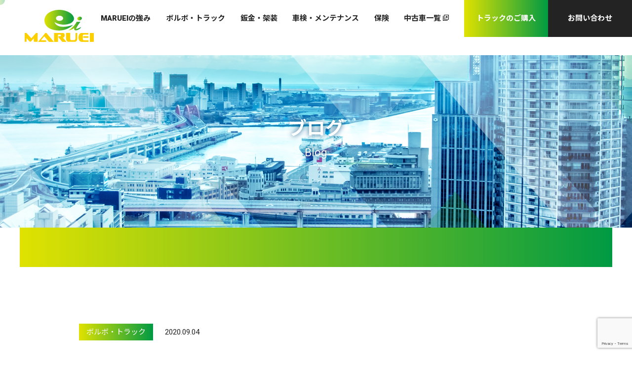

--- FILE ---
content_type: text/html; charset=UTF-8
request_url: https://ei-net.jp/2020/09/04/fh64tmiwa/
body_size: 11527
content:
<!DOCTYPE html>
<html class="no-js" lang="ja">
  <head>
    <meta charset="utf-8">
    <meta http-equiv="X-UA-Compatible" content="IE=edge,chrome=1">
    <title>丸栄自動車株式会社</title>
    <meta name="viewport" content="width=device-width,initial-scale=1">    <meta name="format-detection" content="telephone=no">
    <link rel="apple-touch-icon" href="https://ei-net.jp/wp-content/themes/maruei/apple-touch-icon.png">
    <link rel="icon" href="https://ei-net.jp/wp-content/themes/maruei/favicon.ico">

    <link rel="stylesheet" href="https://ei-net.jp/wp-content/themes/maruei/css/normalize.min.css">
    <link rel="stylesheet" href="https://ei-net.jp/wp-content/themes/maruei/css/main.min.css?20200319">
    <style>
      #gloader{
        position: absolute;
        top:0;
        left:0;
        width:100%;
        height:100%;
        background:#fff;
        z-index:999;
        opacity:1;
        pointer-events: none;
      }

      #gloader.active{
        opacity:0;
        transition:all 1s ease;
      }
    </style>
    
		<!-- All in One SEO 4.9.0 - aioseo.com -->
	<meta name="description" content="♪納車情報♪ こんにちは！！ みなさん、今日はTokyo Disney Seaが開園して19周年だそうですね★" />
	<meta name="robots" content="max-image-preview:large" />
	<meta name="author" content="丸栄自動車"/>
	<link rel="canonical" href="https://ei-net.jp/2020/09/04/fh64tmiwa/" />
	<meta name="generator" content="All in One SEO (AIOSEO) 4.9.0" />

		<!-- Google tag (gtag.js) -->
<script async src="https://www.googletagmanager.com/gtag/js?id=G-ZRJGFZH33M"></script>
<script>
  window.dataLayer = window.dataLayer || [];
  function gtag(){dataLayer.push(arguments);}
  gtag('js', new Date());

  gtag('config', 'G-ZRJGFZH33M');
  gtag('config', 'UA-158552483-1');
</script>
		<meta property="og:locale" content="ja_JP" />
		<meta property="og:site_name" content="丸栄自動車株式会社" />
		<meta property="og:type" content="article" />
		<meta property="og:title" content="～新車★納車情報～ - ブログ | ボルボトラック 丸栄自動車株式会社" />
		<meta property="og:description" content="♪納車情報♪ こんにちは！！ みなさん、今日はTokyo Disney Seaが開園して19周年だそうですね★" />
		<meta property="og:url" content="https://ei-net.jp/2020/09/04/fh64tmiwa/" />
		<meta property="og:image" content="https://ei-net.jp/wp-content/uploads/2020/09/1.jpg" />
		<meta property="og:image:secure_url" content="https://ei-net.jp/wp-content/uploads/2020/09/1.jpg" />
		<meta property="og:image:width" content="1419" />
		<meta property="og:image:height" content="969" />
		<meta property="article:published_time" content="2020-09-04T09:49:55+00:00" />
		<meta property="article:modified_time" content="2020-09-04T09:49:55+00:00" />
		<meta name="twitter:card" content="summary" />
		<meta name="twitter:title" content="～新車★納車情報～ - ブログ | ボルボトラック 丸栄自動車株式会社" />
		<meta name="twitter:description" content="♪納車情報♪ こんにちは！！ みなさん、今日はTokyo Disney Seaが開園して19周年だそうですね★" />
		<meta name="twitter:image" content="https://ei-net.jp/wp-content/uploads/2020/09/1.jpg" />
		<script type="application/ld+json" class="aioseo-schema">
			{"@context":"https:\/\/schema.org","@graph":[{"@type":"Article","@id":"https:\/\/ei-net.jp\/2020\/09\/04\/fh64tmiwa\/#article","name":"\uff5e\u65b0\u8eca\u2605\u7d0d\u8eca\u60c5\u5831\uff5e - \u30d6\u30ed\u30b0 | \u30dc\u30eb\u30dc\u30c8\u30e9\u30c3\u30af \u4e38\u6804\u81ea\u52d5\u8eca\u682a\u5f0f\u4f1a\u793e","headline":"\uff5e\u65b0\u8eca\u2605\u7d0d\u8eca\u60c5\u5831\uff5e","author":{"@id":"https:\/\/ei-net.jp\/author\/maruei_usr\/#author"},"publisher":{"@id":"https:\/\/ei-net.jp\/#organization"},"image":{"@type":"ImageObject","url":"https:\/\/ei-net.jp\/wp-content\/uploads\/2020\/09\/1.jpg","width":1419,"height":969},"datePublished":"2020-09-04T18:49:55+09:00","dateModified":"2020-09-04T18:49:55+09:00","inLanguage":"ja","mainEntityOfPage":{"@id":"https:\/\/ei-net.jp\/2020\/09\/04\/fh64tmiwa\/#webpage"},"isPartOf":{"@id":"https:\/\/ei-net.jp\/2020\/09\/04\/fh64tmiwa\/#webpage"},"articleSection":"\u30dc\u30eb\u30dc\u30fb\u30c8\u30e9\u30c3\u30af"},{"@type":"BreadcrumbList","@id":"https:\/\/ei-net.jp\/2020\/09\/04\/fh64tmiwa\/#breadcrumblist","itemListElement":[{"@type":"ListItem","@id":"https:\/\/ei-net.jp#listItem","position":1,"name":"\u30db\u30fc\u30e0","item":"https:\/\/ei-net.jp","nextItem":{"@type":"ListItem","@id":"https:\/\/ei-net.jp\/category\/%e3%83%9c%e3%83%ab%e3%83%9c%e3%83%bb%e3%83%88%e3%83%a9%e3%83%83%e3%82%af\/#listItem","name":"\u30dc\u30eb\u30dc\u30fb\u30c8\u30e9\u30c3\u30af"}},{"@type":"ListItem","@id":"https:\/\/ei-net.jp\/category\/%e3%83%9c%e3%83%ab%e3%83%9c%e3%83%bb%e3%83%88%e3%83%a9%e3%83%83%e3%82%af\/#listItem","position":2,"name":"\u30dc\u30eb\u30dc\u30fb\u30c8\u30e9\u30c3\u30af","item":"https:\/\/ei-net.jp\/category\/%e3%83%9c%e3%83%ab%e3%83%9c%e3%83%bb%e3%83%88%e3%83%a9%e3%83%83%e3%82%af\/","nextItem":{"@type":"ListItem","@id":"https:\/\/ei-net.jp\/2020\/09\/04\/fh64tmiwa\/#listItem","name":"\uff5e\u65b0\u8eca\u2605\u7d0d\u8eca\u60c5\u5831\uff5e"},"previousItem":{"@type":"ListItem","@id":"https:\/\/ei-net.jp#listItem","name":"\u30db\u30fc\u30e0"}},{"@type":"ListItem","@id":"https:\/\/ei-net.jp\/2020\/09\/04\/fh64tmiwa\/#listItem","position":3,"name":"\uff5e\u65b0\u8eca\u2605\u7d0d\u8eca\u60c5\u5831\uff5e","previousItem":{"@type":"ListItem","@id":"https:\/\/ei-net.jp\/category\/%e3%83%9c%e3%83%ab%e3%83%9c%e3%83%bb%e3%83%88%e3%83%a9%e3%83%83%e3%82%af\/#listItem","name":"\u30dc\u30eb\u30dc\u30fb\u30c8\u30e9\u30c3\u30af"}}]},{"@type":"Organization","@id":"https:\/\/ei-net.jp\/#organization","name":"\u30dc\u30eb\u30dc\u30c8\u30e9\u30c3\u30af\u8ca9\u58f2","description":"\u4e38\u6804\u81ea\u52d5\u8eca\u682a\u5f0f\u4f1a\u793e","url":"https:\/\/ei-net.jp\/"},{"@type":"Person","@id":"https:\/\/ei-net.jp\/author\/maruei_usr\/#author","url":"https:\/\/ei-net.jp\/author\/maruei_usr\/","name":"\u4e38\u6804\u81ea\u52d5\u8eca","image":{"@type":"ImageObject","@id":"https:\/\/ei-net.jp\/2020\/09\/04\/fh64tmiwa\/#authorImage","url":"https:\/\/secure.gravatar.com\/avatar\/f1b095eb2ce38a028b8f853341a7ed0ed0311eafae5b0cdb9800ace36ae122ec?s=96&d=mm&r=g","width":96,"height":96,"caption":"\u4e38\u6804\u81ea\u52d5\u8eca"}},{"@type":"WebPage","@id":"https:\/\/ei-net.jp\/2020\/09\/04\/fh64tmiwa\/#webpage","url":"https:\/\/ei-net.jp\/2020\/09\/04\/fh64tmiwa\/","name":"\uff5e\u65b0\u8eca\u2605\u7d0d\u8eca\u60c5\u5831\uff5e - \u30d6\u30ed\u30b0 | \u30dc\u30eb\u30dc\u30c8\u30e9\u30c3\u30af \u4e38\u6804\u81ea\u52d5\u8eca\u682a\u5f0f\u4f1a\u793e","description":"\u266a\u7d0d\u8eca\u60c5\u5831\u266a \u3053\u3093\u306b\u3061\u306f\uff01\uff01 \u307f\u306a\u3055\u3093\u3001\u4eca\u65e5\u306fTokyo Disney Sea\u304c\u958b\u5712\u3057\u306619\u5468\u5e74\u3060\u305d\u3046\u3067\u3059\u306d\u2605","inLanguage":"ja","isPartOf":{"@id":"https:\/\/ei-net.jp\/#website"},"breadcrumb":{"@id":"https:\/\/ei-net.jp\/2020\/09\/04\/fh64tmiwa\/#breadcrumblist"},"author":{"@id":"https:\/\/ei-net.jp\/author\/maruei_usr\/#author"},"creator":{"@id":"https:\/\/ei-net.jp\/author\/maruei_usr\/#author"},"image":{"@type":"ImageObject","url":"https:\/\/ei-net.jp\/wp-content\/uploads\/2020\/09\/1.jpg","@id":"https:\/\/ei-net.jp\/2020\/09\/04\/fh64tmiwa\/#mainImage","width":1419,"height":969},"primaryImageOfPage":{"@id":"https:\/\/ei-net.jp\/2020\/09\/04\/fh64tmiwa\/#mainImage"},"datePublished":"2020-09-04T18:49:55+09:00","dateModified":"2020-09-04T18:49:55+09:00"},{"@type":"WebSite","@id":"https:\/\/ei-net.jp\/#website","url":"https:\/\/ei-net.jp\/","name":"\u30dc\u30eb\u30dc\u30c8\u30e9\u30c3\u30af\u8ca9\u58f2","description":"\u4e38\u6804\u81ea\u52d5\u8eca\u682a\u5f0f\u4f1a\u793e","inLanguage":"ja","publisher":{"@id":"https:\/\/ei-net.jp\/#organization"}}]}
		</script>
		<!-- All in One SEO -->

<link rel="alternate" type="application/rss+xml" title="ボルボトラック販売 &raquo; フィード" href="https://ei-net.jp/feed/" />
<link rel="alternate" type="application/rss+xml" title="ボルボトラック販売 &raquo; コメントフィード" href="https://ei-net.jp/comments/feed/" />
<link rel="alternate" type="application/rss+xml" title="ボルボトラック販売 &raquo; ～新車★納車情報～ のコメントのフィード" href="https://ei-net.jp/2020/09/04/fh64tmiwa/feed/" />
<link rel="alternate" title="oEmbed (JSON)" type="application/json+oembed" href="https://ei-net.jp/wp-json/oembed/1.0/embed?url=https%3A%2F%2Fei-net.jp%2F2020%2F09%2F04%2Ffh64tmiwa%2F" />
<link rel="alternate" title="oEmbed (XML)" type="text/xml+oembed" href="https://ei-net.jp/wp-json/oembed/1.0/embed?url=https%3A%2F%2Fei-net.jp%2F2020%2F09%2F04%2Ffh64tmiwa%2F&#038;format=xml" />
<style id='wp-img-auto-sizes-contain-inline-css' type='text/css'>
img:is([sizes=auto i],[sizes^="auto," i]){contain-intrinsic-size:3000px 1500px}
/*# sourceURL=wp-img-auto-sizes-contain-inline-css */
</style>
<style id='wp-emoji-styles-inline-css' type='text/css'>

	img.wp-smiley, img.emoji {
		display: inline !important;
		border: none !important;
		box-shadow: none !important;
		height: 1em !important;
		width: 1em !important;
		margin: 0 0.07em !important;
		vertical-align: -0.1em !important;
		background: none !important;
		padding: 0 !important;
	}
/*# sourceURL=wp-emoji-styles-inline-css */
</style>
<style id='wp-block-library-inline-css' type='text/css'>
:root{--wp-block-synced-color:#7a00df;--wp-block-synced-color--rgb:122,0,223;--wp-bound-block-color:var(--wp-block-synced-color);--wp-editor-canvas-background:#ddd;--wp-admin-theme-color:#007cba;--wp-admin-theme-color--rgb:0,124,186;--wp-admin-theme-color-darker-10:#006ba1;--wp-admin-theme-color-darker-10--rgb:0,107,160.5;--wp-admin-theme-color-darker-20:#005a87;--wp-admin-theme-color-darker-20--rgb:0,90,135;--wp-admin-border-width-focus:2px}@media (min-resolution:192dpi){:root{--wp-admin-border-width-focus:1.5px}}.wp-element-button{cursor:pointer}:root .has-very-light-gray-background-color{background-color:#eee}:root .has-very-dark-gray-background-color{background-color:#313131}:root .has-very-light-gray-color{color:#eee}:root .has-very-dark-gray-color{color:#313131}:root .has-vivid-green-cyan-to-vivid-cyan-blue-gradient-background{background:linear-gradient(135deg,#00d084,#0693e3)}:root .has-purple-crush-gradient-background{background:linear-gradient(135deg,#34e2e4,#4721fb 50%,#ab1dfe)}:root .has-hazy-dawn-gradient-background{background:linear-gradient(135deg,#faaca8,#dad0ec)}:root .has-subdued-olive-gradient-background{background:linear-gradient(135deg,#fafae1,#67a671)}:root .has-atomic-cream-gradient-background{background:linear-gradient(135deg,#fdd79a,#004a59)}:root .has-nightshade-gradient-background{background:linear-gradient(135deg,#330968,#31cdcf)}:root .has-midnight-gradient-background{background:linear-gradient(135deg,#020381,#2874fc)}:root{--wp--preset--font-size--normal:16px;--wp--preset--font-size--huge:42px}.has-regular-font-size{font-size:1em}.has-larger-font-size{font-size:2.625em}.has-normal-font-size{font-size:var(--wp--preset--font-size--normal)}.has-huge-font-size{font-size:var(--wp--preset--font-size--huge)}.has-text-align-center{text-align:center}.has-text-align-left{text-align:left}.has-text-align-right{text-align:right}.has-fit-text{white-space:nowrap!important}#end-resizable-editor-section{display:none}.aligncenter{clear:both}.items-justified-left{justify-content:flex-start}.items-justified-center{justify-content:center}.items-justified-right{justify-content:flex-end}.items-justified-space-between{justify-content:space-between}.screen-reader-text{border:0;clip-path:inset(50%);height:1px;margin:-1px;overflow:hidden;padding:0;position:absolute;width:1px;word-wrap:normal!important}.screen-reader-text:focus{background-color:#ddd;clip-path:none;color:#444;display:block;font-size:1em;height:auto;left:5px;line-height:normal;padding:15px 23px 14px;text-decoration:none;top:5px;width:auto;z-index:100000}html :where(.has-border-color){border-style:solid}html :where([style*=border-top-color]){border-top-style:solid}html :where([style*=border-right-color]){border-right-style:solid}html :where([style*=border-bottom-color]){border-bottom-style:solid}html :where([style*=border-left-color]){border-left-style:solid}html :where([style*=border-width]){border-style:solid}html :where([style*=border-top-width]){border-top-style:solid}html :where([style*=border-right-width]){border-right-style:solid}html :where([style*=border-bottom-width]){border-bottom-style:solid}html :where([style*=border-left-width]){border-left-style:solid}html :where(img[class*=wp-image-]){height:auto;max-width:100%}:where(figure){margin:0 0 1em}html :where(.is-position-sticky){--wp-admin--admin-bar--position-offset:var(--wp-admin--admin-bar--height,0px)}@media screen and (max-width:600px){html :where(.is-position-sticky){--wp-admin--admin-bar--position-offset:0px}}

/*# sourceURL=wp-block-library-inline-css */
</style><style id='global-styles-inline-css' type='text/css'>
:root{--wp--preset--aspect-ratio--square: 1;--wp--preset--aspect-ratio--4-3: 4/3;--wp--preset--aspect-ratio--3-4: 3/4;--wp--preset--aspect-ratio--3-2: 3/2;--wp--preset--aspect-ratio--2-3: 2/3;--wp--preset--aspect-ratio--16-9: 16/9;--wp--preset--aspect-ratio--9-16: 9/16;--wp--preset--color--black: #000000;--wp--preset--color--cyan-bluish-gray: #abb8c3;--wp--preset--color--white: #ffffff;--wp--preset--color--pale-pink: #f78da7;--wp--preset--color--vivid-red: #cf2e2e;--wp--preset--color--luminous-vivid-orange: #ff6900;--wp--preset--color--luminous-vivid-amber: #fcb900;--wp--preset--color--light-green-cyan: #7bdcb5;--wp--preset--color--vivid-green-cyan: #00d084;--wp--preset--color--pale-cyan-blue: #8ed1fc;--wp--preset--color--vivid-cyan-blue: #0693e3;--wp--preset--color--vivid-purple: #9b51e0;--wp--preset--gradient--vivid-cyan-blue-to-vivid-purple: linear-gradient(135deg,rgb(6,147,227) 0%,rgb(155,81,224) 100%);--wp--preset--gradient--light-green-cyan-to-vivid-green-cyan: linear-gradient(135deg,rgb(122,220,180) 0%,rgb(0,208,130) 100%);--wp--preset--gradient--luminous-vivid-amber-to-luminous-vivid-orange: linear-gradient(135deg,rgb(252,185,0) 0%,rgb(255,105,0) 100%);--wp--preset--gradient--luminous-vivid-orange-to-vivid-red: linear-gradient(135deg,rgb(255,105,0) 0%,rgb(207,46,46) 100%);--wp--preset--gradient--very-light-gray-to-cyan-bluish-gray: linear-gradient(135deg,rgb(238,238,238) 0%,rgb(169,184,195) 100%);--wp--preset--gradient--cool-to-warm-spectrum: linear-gradient(135deg,rgb(74,234,220) 0%,rgb(151,120,209) 20%,rgb(207,42,186) 40%,rgb(238,44,130) 60%,rgb(251,105,98) 80%,rgb(254,248,76) 100%);--wp--preset--gradient--blush-light-purple: linear-gradient(135deg,rgb(255,206,236) 0%,rgb(152,150,240) 100%);--wp--preset--gradient--blush-bordeaux: linear-gradient(135deg,rgb(254,205,165) 0%,rgb(254,45,45) 50%,rgb(107,0,62) 100%);--wp--preset--gradient--luminous-dusk: linear-gradient(135deg,rgb(255,203,112) 0%,rgb(199,81,192) 50%,rgb(65,88,208) 100%);--wp--preset--gradient--pale-ocean: linear-gradient(135deg,rgb(255,245,203) 0%,rgb(182,227,212) 50%,rgb(51,167,181) 100%);--wp--preset--gradient--electric-grass: linear-gradient(135deg,rgb(202,248,128) 0%,rgb(113,206,126) 100%);--wp--preset--gradient--midnight: linear-gradient(135deg,rgb(2,3,129) 0%,rgb(40,116,252) 100%);--wp--preset--font-size--small: 13px;--wp--preset--font-size--medium: 20px;--wp--preset--font-size--large: 36px;--wp--preset--font-size--x-large: 42px;--wp--preset--spacing--20: 0.44rem;--wp--preset--spacing--30: 0.67rem;--wp--preset--spacing--40: 1rem;--wp--preset--spacing--50: 1.5rem;--wp--preset--spacing--60: 2.25rem;--wp--preset--spacing--70: 3.38rem;--wp--preset--spacing--80: 5.06rem;--wp--preset--shadow--natural: 6px 6px 9px rgba(0, 0, 0, 0.2);--wp--preset--shadow--deep: 12px 12px 50px rgba(0, 0, 0, 0.4);--wp--preset--shadow--sharp: 6px 6px 0px rgba(0, 0, 0, 0.2);--wp--preset--shadow--outlined: 6px 6px 0px -3px rgb(255, 255, 255), 6px 6px rgb(0, 0, 0);--wp--preset--shadow--crisp: 6px 6px 0px rgb(0, 0, 0);}:where(.is-layout-flex){gap: 0.5em;}:where(.is-layout-grid){gap: 0.5em;}body .is-layout-flex{display: flex;}.is-layout-flex{flex-wrap: wrap;align-items: center;}.is-layout-flex > :is(*, div){margin: 0;}body .is-layout-grid{display: grid;}.is-layout-grid > :is(*, div){margin: 0;}:where(.wp-block-columns.is-layout-flex){gap: 2em;}:where(.wp-block-columns.is-layout-grid){gap: 2em;}:where(.wp-block-post-template.is-layout-flex){gap: 1.25em;}:where(.wp-block-post-template.is-layout-grid){gap: 1.25em;}.has-black-color{color: var(--wp--preset--color--black) !important;}.has-cyan-bluish-gray-color{color: var(--wp--preset--color--cyan-bluish-gray) !important;}.has-white-color{color: var(--wp--preset--color--white) !important;}.has-pale-pink-color{color: var(--wp--preset--color--pale-pink) !important;}.has-vivid-red-color{color: var(--wp--preset--color--vivid-red) !important;}.has-luminous-vivid-orange-color{color: var(--wp--preset--color--luminous-vivid-orange) !important;}.has-luminous-vivid-amber-color{color: var(--wp--preset--color--luminous-vivid-amber) !important;}.has-light-green-cyan-color{color: var(--wp--preset--color--light-green-cyan) !important;}.has-vivid-green-cyan-color{color: var(--wp--preset--color--vivid-green-cyan) !important;}.has-pale-cyan-blue-color{color: var(--wp--preset--color--pale-cyan-blue) !important;}.has-vivid-cyan-blue-color{color: var(--wp--preset--color--vivid-cyan-blue) !important;}.has-vivid-purple-color{color: var(--wp--preset--color--vivid-purple) !important;}.has-black-background-color{background-color: var(--wp--preset--color--black) !important;}.has-cyan-bluish-gray-background-color{background-color: var(--wp--preset--color--cyan-bluish-gray) !important;}.has-white-background-color{background-color: var(--wp--preset--color--white) !important;}.has-pale-pink-background-color{background-color: var(--wp--preset--color--pale-pink) !important;}.has-vivid-red-background-color{background-color: var(--wp--preset--color--vivid-red) !important;}.has-luminous-vivid-orange-background-color{background-color: var(--wp--preset--color--luminous-vivid-orange) !important;}.has-luminous-vivid-amber-background-color{background-color: var(--wp--preset--color--luminous-vivid-amber) !important;}.has-light-green-cyan-background-color{background-color: var(--wp--preset--color--light-green-cyan) !important;}.has-vivid-green-cyan-background-color{background-color: var(--wp--preset--color--vivid-green-cyan) !important;}.has-pale-cyan-blue-background-color{background-color: var(--wp--preset--color--pale-cyan-blue) !important;}.has-vivid-cyan-blue-background-color{background-color: var(--wp--preset--color--vivid-cyan-blue) !important;}.has-vivid-purple-background-color{background-color: var(--wp--preset--color--vivid-purple) !important;}.has-black-border-color{border-color: var(--wp--preset--color--black) !important;}.has-cyan-bluish-gray-border-color{border-color: var(--wp--preset--color--cyan-bluish-gray) !important;}.has-white-border-color{border-color: var(--wp--preset--color--white) !important;}.has-pale-pink-border-color{border-color: var(--wp--preset--color--pale-pink) !important;}.has-vivid-red-border-color{border-color: var(--wp--preset--color--vivid-red) !important;}.has-luminous-vivid-orange-border-color{border-color: var(--wp--preset--color--luminous-vivid-orange) !important;}.has-luminous-vivid-amber-border-color{border-color: var(--wp--preset--color--luminous-vivid-amber) !important;}.has-light-green-cyan-border-color{border-color: var(--wp--preset--color--light-green-cyan) !important;}.has-vivid-green-cyan-border-color{border-color: var(--wp--preset--color--vivid-green-cyan) !important;}.has-pale-cyan-blue-border-color{border-color: var(--wp--preset--color--pale-cyan-blue) !important;}.has-vivid-cyan-blue-border-color{border-color: var(--wp--preset--color--vivid-cyan-blue) !important;}.has-vivid-purple-border-color{border-color: var(--wp--preset--color--vivid-purple) !important;}.has-vivid-cyan-blue-to-vivid-purple-gradient-background{background: var(--wp--preset--gradient--vivid-cyan-blue-to-vivid-purple) !important;}.has-light-green-cyan-to-vivid-green-cyan-gradient-background{background: var(--wp--preset--gradient--light-green-cyan-to-vivid-green-cyan) !important;}.has-luminous-vivid-amber-to-luminous-vivid-orange-gradient-background{background: var(--wp--preset--gradient--luminous-vivid-amber-to-luminous-vivid-orange) !important;}.has-luminous-vivid-orange-to-vivid-red-gradient-background{background: var(--wp--preset--gradient--luminous-vivid-orange-to-vivid-red) !important;}.has-very-light-gray-to-cyan-bluish-gray-gradient-background{background: var(--wp--preset--gradient--very-light-gray-to-cyan-bluish-gray) !important;}.has-cool-to-warm-spectrum-gradient-background{background: var(--wp--preset--gradient--cool-to-warm-spectrum) !important;}.has-blush-light-purple-gradient-background{background: var(--wp--preset--gradient--blush-light-purple) !important;}.has-blush-bordeaux-gradient-background{background: var(--wp--preset--gradient--blush-bordeaux) !important;}.has-luminous-dusk-gradient-background{background: var(--wp--preset--gradient--luminous-dusk) !important;}.has-pale-ocean-gradient-background{background: var(--wp--preset--gradient--pale-ocean) !important;}.has-electric-grass-gradient-background{background: var(--wp--preset--gradient--electric-grass) !important;}.has-midnight-gradient-background{background: var(--wp--preset--gradient--midnight) !important;}.has-small-font-size{font-size: var(--wp--preset--font-size--small) !important;}.has-medium-font-size{font-size: var(--wp--preset--font-size--medium) !important;}.has-large-font-size{font-size: var(--wp--preset--font-size--large) !important;}.has-x-large-font-size{font-size: var(--wp--preset--font-size--x-large) !important;}
/*# sourceURL=global-styles-inline-css */
</style>

<style id='classic-theme-styles-inline-css' type='text/css'>
/*! This file is auto-generated */
.wp-block-button__link{color:#fff;background-color:#32373c;border-radius:9999px;box-shadow:none;text-decoration:none;padding:calc(.667em + 2px) calc(1.333em + 2px);font-size:1.125em}.wp-block-file__button{background:#32373c;color:#fff;text-decoration:none}
/*# sourceURL=/wp-includes/css/classic-themes.min.css */
</style>
<link rel='stylesheet' id='contact-form-7-css' href='https://ei-net.jp/wp-content/plugins/contact-form-7/includes/css/styles.css' type='text/css' media='all' />
<link rel="https://api.w.org/" href="https://ei-net.jp/wp-json/" /><link rel="alternate" title="JSON" type="application/json" href="https://ei-net.jp/wp-json/wp/v2/posts/1484" /><link rel='shortlink' href='https://ei-net.jp/?p=1484' />
  </head>

  <body>
    <div id="gloader"></div>
    <header>
      <div class="header-head-container">
        <div class="flex-wrapper flex-row-sp">
          <div class="header-head__logo">
            <a href="https://ei-net.jp/">
              <h1><img src="https://ei-net.jp/wp-content/themes/maruei/images/global/logo/maruei_logo.svg" alt="丸栄自動車株式会社"></h1>
            </a>
          </div>
          <div id="sp-ham-wrap" class="header-head__ham-container">
            <div class="sp-ham-container">
              <div id="sp-ham" class="menu-trigger">
                <span></span>
                <span></span>
                <span></span>
              </div>
            </div>
          </div>
          <div id="sp-nav" class="header-head__nav">
            <nav>
              <ul class="ulnav">
                <li><a href="https://ei-net.jp/strength"><span>MARUEIの強み</span></a></li>
                <li><a href="https://ei-net.jp/volvo-truck"><span>ボルボ・トラック</span></a></li>
                <li><a href="https://ei-net.jp/car-repair"><span>鈑金・架装</span></a></li>
                <li><a href="https://ei-net.jp/car-investigation"><span>車検・メンテナンス</span></a></li>
                <li><a href="https://ei-net.jp/car-insurance"><span>保険</span></a></li>
                <li><a href="https://auto.jocar.jp/HP/HP/ZaikoSearchList.aspx?HED=1&PSC=3&HNCD=005565&HPCD=a&%EF%BC%89" target="_blank" rel="nofollow noopenner"><span>中古車一覧&nbsp;<svg xmlns="http://www.w3.org/2000/svg" width="12px" height="12px" viewBox="0 0 12 12">
                  <style type="text/css">
                    .ext0{fill:#000;}
                  </style>
                  <g>
                    <path class="ext0" d="M2.25,0v9.75H12V0H2.25z M11.06,8.81H3.19V0.94h7.88V8.81z"/>
                    <polygon class="ext0" points="0.94,11.06 0.94,6.94 0.94,3.19 0.94,2.25 0,2.25 0,12 9.75,12 9.75,11.06 8.81,11.06"/>
                    <polygon class="ext0" points="5.46,7.33 8.22,4.57 8.22,6.56 9.16,6.56 9.16,2.97 5.57,2.97 5.57,3.91 7.56,3.91 4.79,6.67"/>
                  </g>
                </svg></span></a>
              </li>
                <li class="menu-btn grd"><a href="https://ei-net.jp/order-truck"><span>トラックのご購入</span></a></li>
                <li class="menu-btn"><a href="https://ei-net.jp/contact"><span>お問い合わせ</span></a></li>
                <ul class="ulsp">
                  <li class="sp"><a href="https://ei-net.jp/news"><span>お知らせ</span></a></li>
                  <li class="sp"><a href="https://ei-net.jp/blog"><span>ブログ</span></a></li>
                  <li class="sp2"><a href="https://ei-net.jp/company"><span>会社概要</span></a></li>
                  <li class="sp2"><a href="https://recruit.ei-net.jp" target="_blank"><span>採用情報</span></a></li>
                  <li class="sp2"><a href="https://ei-net.jp/privacy-policy"><span>プライバシーポリシー</span></a></li>
                </ul>
              </ul>
            </nav>
          </div>
        </div>
      </div>
      <div class="header-visual-container page blog">
        <div class="header-title-container">
          <h1 class="anim anim1">ブログ</h1>
          <div><span class="anim anim1">blog</span></div>
        </div>
      </div>
    </header>

    <main>
            <section class="page blog-single">
        <div class="content-wrapper tight">
          <div class="blog-container">
            <div class="blog-single-post">
              <div class="blog-title">
                <div class="cat-date scr">
                                    <span class="cat scr">ボルボ・トラック</span>
                  <span class="date scr4"><time>2020.09.04</time></span>
                </div>
                <div class="title scr2">
                  <h2>～新車★納車情報～</h2>
                </div>
              </div>

              <div class="blog-catch">
                <img width="1419" height="969" src="https://ei-net.jp/wp-content/uploads/2020/09/1.jpg" class="gshadow wp-post-image" alt="" decoding="async" fetchpriority="high" srcset="https://ei-net.jp/wp-content/uploads/2020/09/1.jpg 1419w, https://ei-net.jp/wp-content/uploads/2020/09/1-300x205.jpg 300w, https://ei-net.jp/wp-content/uploads/2020/09/1-1024x699.jpg 1024w, https://ei-net.jp/wp-content/uploads/2020/09/1-768x524.jpg 768w" sizes="(max-width: 1419px) 100vw, 1419px" />              </div>
              <div class="blog-body">
                <h1><em>♪納車情報♪</em></h1>
<p><strong>こんにちは！！</strong></p>
<p>みなさん、今日はTokyo Disney Seaが開園して19周年だそうですね★</p>
<p>19年前、開業当時TDSは海をテーマにしたパークとしては世界初だったとのこと！</p>
<p>現在、コロナの影響で様々な制限があり、以前のような形で楽しめないのが残念ですが、</p>
<p>来年の20周年は記念パレードなど遊びに行きたいなと思います♪</p>
<p>&nbsp;</p>
<p>今日はこのぐらいにして・・・</p>
<h3>本題の納車情報をお届けします！！</h3>
<p><strong>ボルボ　FH6×4トラクタ　　2デフ車です★</strong></p>
<p><strong>鮮やかな青に白ラインのシンプルなキャブ、そして紅白のストライプが施されたフロント廻り。</strong></p>
<p><strong>見た目だけでも十分「安全第一」「お仕事重視」が伝わってくる一台です！</strong></p>
<img decoding="async" class="alignnone size-full wp-image-1489" src="https://ei-net.jp/wp-content/uploads/2020/09/2.jpg" alt="" width="1284" height="923" srcset="https://ei-net.jp/wp-content/uploads/2020/09/2.jpg 1284w, https://ei-net.jp/wp-content/uploads/2020/09/2-300x216.jpg 300w, https://ei-net.jp/wp-content/uploads/2020/09/2-1024x736.jpg 1024w, https://ei-net.jp/wp-content/uploads/2020/09/2-768x552.jpg 768w" sizes="(max-width: 1284px) 100vw, 1284px" />
<p><strong>トレーラーを連結した姿も、一段と迫力がありますね♪</strong></p>
<p><strong>つい、道路を走行される風景を想像しちゃいます★</strong></p>
<p>&nbsp;</p>
<p>益々のご活躍をお祈り申し上げます。</p>
<p>ご成約誠にありがとうございました。</p>
<p>&nbsp;</p>
<p>MARUEI公式インスタグラム→→→<a href="https://www.instagram.com/marueigram/">https://www.instagram.com/marueigram/</a></p>
<p>私たち、兵庫ボルボ・トラック丸栄自動車㈱はトラックの販売、各種メンテナンスを行い、国産メーカー各社のトラックはもちろん、兵庫県下唯一の「ボルボ・トラック・フルディーラー」として、ボルボ・トラックの供給・カスタマイズ・メンテナンスサービスをお客様にお届けしています。お困りの際や、何かお役に立てることがございましたら何なりとご相談ください。</p>
              </div>
            </div>
          </div>
        </div>
      </section>
      
      <section class="page blog-link">
        <div class="content-wrapper tight">
          
          <ul>
                        <li class="before">
              <a href="https://ei-net.jp/2020/09/02/%ef%bd%9ews-spirits%ef%bd%9e/">
                <span>～W&#8217;s SPIRITS～</span>
              </a>
            </li>
                                    <li class="next">
              <a href="https://ei-net.jp/2020/09/07/asv-2/">
                <span>エーミング社内講習を行いました★</span>
              </a>
            </li>
                      </ul>
        </div>
      </section>
    </main>
    <footer>
      <section class="footer-contact">
        <div class="content-wrapper">
          <div class="footer-contact__title scr"><img src="https://ei-net.jp/wp-content/themes/maruei/images/global/footer/footer_contact_title.svg" alt="トラックのことなら、お任せください！"></div>
          <div class="footer-contact__body">
            <ul class="gshadow">
              <li class="scr">
                <h3>トラックのご購入</h3>
                <img src="https://ei-net.jp/wp-content/themes/maruei/images/global/footer/order_truck.jpg">
                <div class="gbutton-container">
                  <a class="gbutton grd" href="https://ei-net.jp/order-truck">トラックのご購入</a>
                </div>
              </li>
              <li class="scr">
                <h3>お問い合わせ</h3>
                <strong>0795-80-2155</strong>
                <span>受付:8時30分-17時(第2土曜日、日祝日除く)</span>
                <div class="gbutton-container">
                  <a class="gbutton" href="https://ei-net.jp/contact">お問い合わせフォーム</a>
                </div>
              </li>
            </ul>
          </div>
        </div>
      </section>

      <section class="footer-about">
        <div class="content-wrapper">
          <div class="about-container">
            <div><img src="https://ei-net.jp/wp-content/themes/maruei/images/global/logo/maruei_logo_white.svg" alt="丸栄自動車株式会社"></div>
            <div>
              <p>〒669-3461<br/>兵庫県丹波市氷上町市辺48-1</p>
            </div>
          </div>
        </div>
      </section>

      <section class="footer-nav">
        <div class="content-wrapper">
          <div class="footer-nav-container">
            <div class="footer-nav__main">
              <nav>
                <ul>
                  <li><a href="https://ei-net.jp/">ホーム</a></li>
                  <li><a href="https://ei-net.jp/strength">MARUEIの強み</a></li>
                  <li><a href="https://ei-net.jp/volvo-truck">ボルボ・トラック</a></li>
                  <li><a href="https://ei-net.jp/car-repair">鈑金・架装</a></li>
                  <li><a href="https://ei-net.jp/car-investigation">車検・メンテナンス</a></li>
                  <li><a href="https://ei-net.jp/car-insurance">保険</a></li>
                  <li class="border">|</li>
                  <li class="blsp bd"><a href="https://ei-net.jp/order-truck">トラックのご購入</a></li>
                  <li class="blsp"><a href="https://ei-net.jp/contact">お問合せ</a></li>
                </ul>
              </nav>
            </div>
            <div class="footer-nav__sub">
              <ul>
                <li><a href="https://ei-net.jp/news">お知らせ</a></li>
                <li><a href="https://ei-net.jp/blog">ブログ</a></li>
              </ul>
              <ul>
                <li><span class="menu-border"><a href="https://ei-net.jp/company">会社概要</a></span></li>
                <li><span class="menu-border"><a href="https://ei-net.jp/privacy-policy">プライバシーポリシー</a></span></li>
                <li><span class="menu-border"><a href="https://recruit.ei-net.jp" target="_blank">採用情報</a></span></li>
              </ul>
            </div>
          </div>
          <div class="footer-copyright">
            <small>Copyright Ⓒ Maruei Co., Ltd. All rights reserved.</small>
          </div>
        </div>
      </section>
    </footer>
    <div class="cursor-follower"></div>
    <script type="text/javascript" src="https://ei-net.jp/wp-content/themes/maruei/js/bundle.js"></script>
    <script type="speculationrules">
{"prefetch":[{"source":"document","where":{"and":[{"href_matches":"/*"},{"not":{"href_matches":["/wp-*.php","/wp-admin/*","/wp-content/uploads/*","/wp-content/*","/wp-content/plugins/*","/wp-content/themes/maruei/*","/*\\?(.+)"]}},{"not":{"selector_matches":"a[rel~=\"nofollow\"]"}},{"not":{"selector_matches":".no-prefetch, .no-prefetch a"}}]},"eagerness":"conservative"}]}
</script>
<script type="module"  src="https://ei-net.jp/wp-content/plugins/all-in-one-seo-pack/dist/Lite/assets/table-of-contents.95d0dfce.js" id="aioseo/js/src/vue/standalone/blocks/table-of-contents/frontend.js-js"></script>
<script type="text/javascript" src="https://ei-net.jp/wp-includes/js/dist/hooks.min.js" id="wp-hooks-js"></script>
<script type="text/javascript" src="https://ei-net.jp/wp-includes/js/dist/i18n.min.js" id="wp-i18n-js"></script>
<script type="text/javascript" id="wp-i18n-js-after">
/* <![CDATA[ */
wp.i18n.setLocaleData( { 'text direction\u0004ltr': [ 'ltr' ] } );
//# sourceURL=wp-i18n-js-after
/* ]]> */
</script>
<script type="text/javascript" src="https://ei-net.jp/wp-content/plugins/contact-form-7/includes/swv/js/index.js" id="swv-js"></script>
<script type="text/javascript" id="contact-form-7-js-translations">
/* <![CDATA[ */
( function( domain, translations ) {
	var localeData = translations.locale_data[ domain ] || translations.locale_data.messages;
	localeData[""].domain = domain;
	wp.i18n.setLocaleData( localeData, domain );
} )( "contact-form-7", {"translation-revision-date":"2025-11-30 08:12:23+0000","generator":"GlotPress\/4.0.3","domain":"messages","locale_data":{"messages":{"":{"domain":"messages","plural-forms":"nplurals=1; plural=0;","lang":"ja_JP"},"This contact form is placed in the wrong place.":["\u3053\u306e\u30b3\u30f3\u30bf\u30af\u30c8\u30d5\u30a9\u30fc\u30e0\u306f\u9593\u9055\u3063\u305f\u4f4d\u7f6e\u306b\u7f6e\u304b\u308c\u3066\u3044\u307e\u3059\u3002"],"Error:":["\u30a8\u30e9\u30fc:"]}},"comment":{"reference":"includes\/js\/index.js"}} );
//# sourceURL=contact-form-7-js-translations
/* ]]> */
</script>
<script type="text/javascript" id="contact-form-7-js-before">
/* <![CDATA[ */
var wpcf7 = {
    "api": {
        "root": "https:\/\/ei-net.jp\/wp-json\/",
        "namespace": "contact-form-7\/v1"
    }
};
//# sourceURL=contact-form-7-js-before
/* ]]> */
</script>
<script type="text/javascript" src="https://ei-net.jp/wp-content/plugins/contact-form-7/includes/js/index.js" id="contact-form-7-js"></script>
<script type="text/javascript" src="https://www.google.com/recaptcha/api.js?render=6LetVo4aAAAAAD14bbmqF-5L8qG6n4qh7A8ei1uq" id="google-recaptcha-js"></script>
<script type="text/javascript" src="https://ei-net.jp/wp-includes/js/dist/vendor/wp-polyfill.min.js" id="wp-polyfill-js"></script>
<script type="text/javascript" id="wpcf7-recaptcha-js-before">
/* <![CDATA[ */
var wpcf7_recaptcha = {
    "sitekey": "6LetVo4aAAAAAD14bbmqF-5L8qG6n4qh7A8ei1uq",
    "actions": {
        "homepage": "homepage",
        "contactform": "contactform"
    }
};
//# sourceURL=wpcf7-recaptcha-js-before
/* ]]> */
</script>
<script type="text/javascript" src="https://ei-net.jp/wp-content/plugins/contact-form-7/modules/recaptcha/index.js" id="wpcf7-recaptcha-js"></script>
<script type="text/javascript" src="https://ei-net.jp/wp-includes/js/comment-reply.min.js" id="comment-reply-js" async="async" data-wp-strategy="async" fetchpriority="low"></script>
<script id="wp-emoji-settings" type="application/json">
{"baseUrl":"https://s.w.org/images/core/emoji/17.0.2/72x72/","ext":".png","svgUrl":"https://s.w.org/images/core/emoji/17.0.2/svg/","svgExt":".svg","source":{"concatemoji":"https://ei-net.jp/wp-includes/js/wp-emoji-release.min.js"}}
</script>
<script type="module">
/* <![CDATA[ */
/*! This file is auto-generated */
const a=JSON.parse(document.getElementById("wp-emoji-settings").textContent),o=(window._wpemojiSettings=a,"wpEmojiSettingsSupports"),s=["flag","emoji"];function i(e){try{var t={supportTests:e,timestamp:(new Date).valueOf()};sessionStorage.setItem(o,JSON.stringify(t))}catch(e){}}function c(e,t,n){e.clearRect(0,0,e.canvas.width,e.canvas.height),e.fillText(t,0,0);t=new Uint32Array(e.getImageData(0,0,e.canvas.width,e.canvas.height).data);e.clearRect(0,0,e.canvas.width,e.canvas.height),e.fillText(n,0,0);const a=new Uint32Array(e.getImageData(0,0,e.canvas.width,e.canvas.height).data);return t.every((e,t)=>e===a[t])}function p(e,t){e.clearRect(0,0,e.canvas.width,e.canvas.height),e.fillText(t,0,0);var n=e.getImageData(16,16,1,1);for(let e=0;e<n.data.length;e++)if(0!==n.data[e])return!1;return!0}function u(e,t,n,a){switch(t){case"flag":return n(e,"\ud83c\udff3\ufe0f\u200d\u26a7\ufe0f","\ud83c\udff3\ufe0f\u200b\u26a7\ufe0f")?!1:!n(e,"\ud83c\udde8\ud83c\uddf6","\ud83c\udde8\u200b\ud83c\uddf6")&&!n(e,"\ud83c\udff4\udb40\udc67\udb40\udc62\udb40\udc65\udb40\udc6e\udb40\udc67\udb40\udc7f","\ud83c\udff4\u200b\udb40\udc67\u200b\udb40\udc62\u200b\udb40\udc65\u200b\udb40\udc6e\u200b\udb40\udc67\u200b\udb40\udc7f");case"emoji":return!a(e,"\ud83e\u1fac8")}return!1}function f(e,t,n,a){let r;const o=(r="undefined"!=typeof WorkerGlobalScope&&self instanceof WorkerGlobalScope?new OffscreenCanvas(300,150):document.createElement("canvas")).getContext("2d",{willReadFrequently:!0}),s=(o.textBaseline="top",o.font="600 32px Arial",{});return e.forEach(e=>{s[e]=t(o,e,n,a)}),s}function r(e){var t=document.createElement("script");t.src=e,t.defer=!0,document.head.appendChild(t)}a.supports={everything:!0,everythingExceptFlag:!0},new Promise(t=>{let n=function(){try{var e=JSON.parse(sessionStorage.getItem(o));if("object"==typeof e&&"number"==typeof e.timestamp&&(new Date).valueOf()<e.timestamp+604800&&"object"==typeof e.supportTests)return e.supportTests}catch(e){}return null}();if(!n){if("undefined"!=typeof Worker&&"undefined"!=typeof OffscreenCanvas&&"undefined"!=typeof URL&&URL.createObjectURL&&"undefined"!=typeof Blob)try{var e="postMessage("+f.toString()+"("+[JSON.stringify(s),u.toString(),c.toString(),p.toString()].join(",")+"));",a=new Blob([e],{type:"text/javascript"});const r=new Worker(URL.createObjectURL(a),{name:"wpTestEmojiSupports"});return void(r.onmessage=e=>{i(n=e.data),r.terminate(),t(n)})}catch(e){}i(n=f(s,u,c,p))}t(n)}).then(e=>{for(const n in e)a.supports[n]=e[n],a.supports.everything=a.supports.everything&&a.supports[n],"flag"!==n&&(a.supports.everythingExceptFlag=a.supports.everythingExceptFlag&&a.supports[n]);var t;a.supports.everythingExceptFlag=a.supports.everythingExceptFlag&&!a.supports.flag,a.supports.everything||((t=a.source||{}).concatemoji?r(t.concatemoji):t.wpemoji&&t.twemoji&&(r(t.twemoji),r(t.wpemoji)))});
//# sourceURL=https://ei-net.jp/wp-includes/js/wp-emoji-loader.min.js
/* ]]> */
</script>
  </body>
</html>


--- FILE ---
content_type: text/html; charset=utf-8
request_url: https://www.google.com/recaptcha/api2/anchor?ar=1&k=6LetVo4aAAAAAD14bbmqF-5L8qG6n4qh7A8ei1uq&co=aHR0cHM6Ly9laS1uZXQuanA6NDQz&hl=en&v=N67nZn4AqZkNcbeMu4prBgzg&size=invisible&anchor-ms=20000&execute-ms=30000&cb=7nfm10fufd88
body_size: 48673
content:
<!DOCTYPE HTML><html dir="ltr" lang="en"><head><meta http-equiv="Content-Type" content="text/html; charset=UTF-8">
<meta http-equiv="X-UA-Compatible" content="IE=edge">
<title>reCAPTCHA</title>
<style type="text/css">
/* cyrillic-ext */
@font-face {
  font-family: 'Roboto';
  font-style: normal;
  font-weight: 400;
  font-stretch: 100%;
  src: url(//fonts.gstatic.com/s/roboto/v48/KFO7CnqEu92Fr1ME7kSn66aGLdTylUAMa3GUBHMdazTgWw.woff2) format('woff2');
  unicode-range: U+0460-052F, U+1C80-1C8A, U+20B4, U+2DE0-2DFF, U+A640-A69F, U+FE2E-FE2F;
}
/* cyrillic */
@font-face {
  font-family: 'Roboto';
  font-style: normal;
  font-weight: 400;
  font-stretch: 100%;
  src: url(//fonts.gstatic.com/s/roboto/v48/KFO7CnqEu92Fr1ME7kSn66aGLdTylUAMa3iUBHMdazTgWw.woff2) format('woff2');
  unicode-range: U+0301, U+0400-045F, U+0490-0491, U+04B0-04B1, U+2116;
}
/* greek-ext */
@font-face {
  font-family: 'Roboto';
  font-style: normal;
  font-weight: 400;
  font-stretch: 100%;
  src: url(//fonts.gstatic.com/s/roboto/v48/KFO7CnqEu92Fr1ME7kSn66aGLdTylUAMa3CUBHMdazTgWw.woff2) format('woff2');
  unicode-range: U+1F00-1FFF;
}
/* greek */
@font-face {
  font-family: 'Roboto';
  font-style: normal;
  font-weight: 400;
  font-stretch: 100%;
  src: url(//fonts.gstatic.com/s/roboto/v48/KFO7CnqEu92Fr1ME7kSn66aGLdTylUAMa3-UBHMdazTgWw.woff2) format('woff2');
  unicode-range: U+0370-0377, U+037A-037F, U+0384-038A, U+038C, U+038E-03A1, U+03A3-03FF;
}
/* math */
@font-face {
  font-family: 'Roboto';
  font-style: normal;
  font-weight: 400;
  font-stretch: 100%;
  src: url(//fonts.gstatic.com/s/roboto/v48/KFO7CnqEu92Fr1ME7kSn66aGLdTylUAMawCUBHMdazTgWw.woff2) format('woff2');
  unicode-range: U+0302-0303, U+0305, U+0307-0308, U+0310, U+0312, U+0315, U+031A, U+0326-0327, U+032C, U+032F-0330, U+0332-0333, U+0338, U+033A, U+0346, U+034D, U+0391-03A1, U+03A3-03A9, U+03B1-03C9, U+03D1, U+03D5-03D6, U+03F0-03F1, U+03F4-03F5, U+2016-2017, U+2034-2038, U+203C, U+2040, U+2043, U+2047, U+2050, U+2057, U+205F, U+2070-2071, U+2074-208E, U+2090-209C, U+20D0-20DC, U+20E1, U+20E5-20EF, U+2100-2112, U+2114-2115, U+2117-2121, U+2123-214F, U+2190, U+2192, U+2194-21AE, U+21B0-21E5, U+21F1-21F2, U+21F4-2211, U+2213-2214, U+2216-22FF, U+2308-230B, U+2310, U+2319, U+231C-2321, U+2336-237A, U+237C, U+2395, U+239B-23B7, U+23D0, U+23DC-23E1, U+2474-2475, U+25AF, U+25B3, U+25B7, U+25BD, U+25C1, U+25CA, U+25CC, U+25FB, U+266D-266F, U+27C0-27FF, U+2900-2AFF, U+2B0E-2B11, U+2B30-2B4C, U+2BFE, U+3030, U+FF5B, U+FF5D, U+1D400-1D7FF, U+1EE00-1EEFF;
}
/* symbols */
@font-face {
  font-family: 'Roboto';
  font-style: normal;
  font-weight: 400;
  font-stretch: 100%;
  src: url(//fonts.gstatic.com/s/roboto/v48/KFO7CnqEu92Fr1ME7kSn66aGLdTylUAMaxKUBHMdazTgWw.woff2) format('woff2');
  unicode-range: U+0001-000C, U+000E-001F, U+007F-009F, U+20DD-20E0, U+20E2-20E4, U+2150-218F, U+2190, U+2192, U+2194-2199, U+21AF, U+21E6-21F0, U+21F3, U+2218-2219, U+2299, U+22C4-22C6, U+2300-243F, U+2440-244A, U+2460-24FF, U+25A0-27BF, U+2800-28FF, U+2921-2922, U+2981, U+29BF, U+29EB, U+2B00-2BFF, U+4DC0-4DFF, U+FFF9-FFFB, U+10140-1018E, U+10190-1019C, U+101A0, U+101D0-101FD, U+102E0-102FB, U+10E60-10E7E, U+1D2C0-1D2D3, U+1D2E0-1D37F, U+1F000-1F0FF, U+1F100-1F1AD, U+1F1E6-1F1FF, U+1F30D-1F30F, U+1F315, U+1F31C, U+1F31E, U+1F320-1F32C, U+1F336, U+1F378, U+1F37D, U+1F382, U+1F393-1F39F, U+1F3A7-1F3A8, U+1F3AC-1F3AF, U+1F3C2, U+1F3C4-1F3C6, U+1F3CA-1F3CE, U+1F3D4-1F3E0, U+1F3ED, U+1F3F1-1F3F3, U+1F3F5-1F3F7, U+1F408, U+1F415, U+1F41F, U+1F426, U+1F43F, U+1F441-1F442, U+1F444, U+1F446-1F449, U+1F44C-1F44E, U+1F453, U+1F46A, U+1F47D, U+1F4A3, U+1F4B0, U+1F4B3, U+1F4B9, U+1F4BB, U+1F4BF, U+1F4C8-1F4CB, U+1F4D6, U+1F4DA, U+1F4DF, U+1F4E3-1F4E6, U+1F4EA-1F4ED, U+1F4F7, U+1F4F9-1F4FB, U+1F4FD-1F4FE, U+1F503, U+1F507-1F50B, U+1F50D, U+1F512-1F513, U+1F53E-1F54A, U+1F54F-1F5FA, U+1F610, U+1F650-1F67F, U+1F687, U+1F68D, U+1F691, U+1F694, U+1F698, U+1F6AD, U+1F6B2, U+1F6B9-1F6BA, U+1F6BC, U+1F6C6-1F6CF, U+1F6D3-1F6D7, U+1F6E0-1F6EA, U+1F6F0-1F6F3, U+1F6F7-1F6FC, U+1F700-1F7FF, U+1F800-1F80B, U+1F810-1F847, U+1F850-1F859, U+1F860-1F887, U+1F890-1F8AD, U+1F8B0-1F8BB, U+1F8C0-1F8C1, U+1F900-1F90B, U+1F93B, U+1F946, U+1F984, U+1F996, U+1F9E9, U+1FA00-1FA6F, U+1FA70-1FA7C, U+1FA80-1FA89, U+1FA8F-1FAC6, U+1FACE-1FADC, U+1FADF-1FAE9, U+1FAF0-1FAF8, U+1FB00-1FBFF;
}
/* vietnamese */
@font-face {
  font-family: 'Roboto';
  font-style: normal;
  font-weight: 400;
  font-stretch: 100%;
  src: url(//fonts.gstatic.com/s/roboto/v48/KFO7CnqEu92Fr1ME7kSn66aGLdTylUAMa3OUBHMdazTgWw.woff2) format('woff2');
  unicode-range: U+0102-0103, U+0110-0111, U+0128-0129, U+0168-0169, U+01A0-01A1, U+01AF-01B0, U+0300-0301, U+0303-0304, U+0308-0309, U+0323, U+0329, U+1EA0-1EF9, U+20AB;
}
/* latin-ext */
@font-face {
  font-family: 'Roboto';
  font-style: normal;
  font-weight: 400;
  font-stretch: 100%;
  src: url(//fonts.gstatic.com/s/roboto/v48/KFO7CnqEu92Fr1ME7kSn66aGLdTylUAMa3KUBHMdazTgWw.woff2) format('woff2');
  unicode-range: U+0100-02BA, U+02BD-02C5, U+02C7-02CC, U+02CE-02D7, U+02DD-02FF, U+0304, U+0308, U+0329, U+1D00-1DBF, U+1E00-1E9F, U+1EF2-1EFF, U+2020, U+20A0-20AB, U+20AD-20C0, U+2113, U+2C60-2C7F, U+A720-A7FF;
}
/* latin */
@font-face {
  font-family: 'Roboto';
  font-style: normal;
  font-weight: 400;
  font-stretch: 100%;
  src: url(//fonts.gstatic.com/s/roboto/v48/KFO7CnqEu92Fr1ME7kSn66aGLdTylUAMa3yUBHMdazQ.woff2) format('woff2');
  unicode-range: U+0000-00FF, U+0131, U+0152-0153, U+02BB-02BC, U+02C6, U+02DA, U+02DC, U+0304, U+0308, U+0329, U+2000-206F, U+20AC, U+2122, U+2191, U+2193, U+2212, U+2215, U+FEFF, U+FFFD;
}
/* cyrillic-ext */
@font-face {
  font-family: 'Roboto';
  font-style: normal;
  font-weight: 500;
  font-stretch: 100%;
  src: url(//fonts.gstatic.com/s/roboto/v48/KFO7CnqEu92Fr1ME7kSn66aGLdTylUAMa3GUBHMdazTgWw.woff2) format('woff2');
  unicode-range: U+0460-052F, U+1C80-1C8A, U+20B4, U+2DE0-2DFF, U+A640-A69F, U+FE2E-FE2F;
}
/* cyrillic */
@font-face {
  font-family: 'Roboto';
  font-style: normal;
  font-weight: 500;
  font-stretch: 100%;
  src: url(//fonts.gstatic.com/s/roboto/v48/KFO7CnqEu92Fr1ME7kSn66aGLdTylUAMa3iUBHMdazTgWw.woff2) format('woff2');
  unicode-range: U+0301, U+0400-045F, U+0490-0491, U+04B0-04B1, U+2116;
}
/* greek-ext */
@font-face {
  font-family: 'Roboto';
  font-style: normal;
  font-weight: 500;
  font-stretch: 100%;
  src: url(//fonts.gstatic.com/s/roboto/v48/KFO7CnqEu92Fr1ME7kSn66aGLdTylUAMa3CUBHMdazTgWw.woff2) format('woff2');
  unicode-range: U+1F00-1FFF;
}
/* greek */
@font-face {
  font-family: 'Roboto';
  font-style: normal;
  font-weight: 500;
  font-stretch: 100%;
  src: url(//fonts.gstatic.com/s/roboto/v48/KFO7CnqEu92Fr1ME7kSn66aGLdTylUAMa3-UBHMdazTgWw.woff2) format('woff2');
  unicode-range: U+0370-0377, U+037A-037F, U+0384-038A, U+038C, U+038E-03A1, U+03A3-03FF;
}
/* math */
@font-face {
  font-family: 'Roboto';
  font-style: normal;
  font-weight: 500;
  font-stretch: 100%;
  src: url(//fonts.gstatic.com/s/roboto/v48/KFO7CnqEu92Fr1ME7kSn66aGLdTylUAMawCUBHMdazTgWw.woff2) format('woff2');
  unicode-range: U+0302-0303, U+0305, U+0307-0308, U+0310, U+0312, U+0315, U+031A, U+0326-0327, U+032C, U+032F-0330, U+0332-0333, U+0338, U+033A, U+0346, U+034D, U+0391-03A1, U+03A3-03A9, U+03B1-03C9, U+03D1, U+03D5-03D6, U+03F0-03F1, U+03F4-03F5, U+2016-2017, U+2034-2038, U+203C, U+2040, U+2043, U+2047, U+2050, U+2057, U+205F, U+2070-2071, U+2074-208E, U+2090-209C, U+20D0-20DC, U+20E1, U+20E5-20EF, U+2100-2112, U+2114-2115, U+2117-2121, U+2123-214F, U+2190, U+2192, U+2194-21AE, U+21B0-21E5, U+21F1-21F2, U+21F4-2211, U+2213-2214, U+2216-22FF, U+2308-230B, U+2310, U+2319, U+231C-2321, U+2336-237A, U+237C, U+2395, U+239B-23B7, U+23D0, U+23DC-23E1, U+2474-2475, U+25AF, U+25B3, U+25B7, U+25BD, U+25C1, U+25CA, U+25CC, U+25FB, U+266D-266F, U+27C0-27FF, U+2900-2AFF, U+2B0E-2B11, U+2B30-2B4C, U+2BFE, U+3030, U+FF5B, U+FF5D, U+1D400-1D7FF, U+1EE00-1EEFF;
}
/* symbols */
@font-face {
  font-family: 'Roboto';
  font-style: normal;
  font-weight: 500;
  font-stretch: 100%;
  src: url(//fonts.gstatic.com/s/roboto/v48/KFO7CnqEu92Fr1ME7kSn66aGLdTylUAMaxKUBHMdazTgWw.woff2) format('woff2');
  unicode-range: U+0001-000C, U+000E-001F, U+007F-009F, U+20DD-20E0, U+20E2-20E4, U+2150-218F, U+2190, U+2192, U+2194-2199, U+21AF, U+21E6-21F0, U+21F3, U+2218-2219, U+2299, U+22C4-22C6, U+2300-243F, U+2440-244A, U+2460-24FF, U+25A0-27BF, U+2800-28FF, U+2921-2922, U+2981, U+29BF, U+29EB, U+2B00-2BFF, U+4DC0-4DFF, U+FFF9-FFFB, U+10140-1018E, U+10190-1019C, U+101A0, U+101D0-101FD, U+102E0-102FB, U+10E60-10E7E, U+1D2C0-1D2D3, U+1D2E0-1D37F, U+1F000-1F0FF, U+1F100-1F1AD, U+1F1E6-1F1FF, U+1F30D-1F30F, U+1F315, U+1F31C, U+1F31E, U+1F320-1F32C, U+1F336, U+1F378, U+1F37D, U+1F382, U+1F393-1F39F, U+1F3A7-1F3A8, U+1F3AC-1F3AF, U+1F3C2, U+1F3C4-1F3C6, U+1F3CA-1F3CE, U+1F3D4-1F3E0, U+1F3ED, U+1F3F1-1F3F3, U+1F3F5-1F3F7, U+1F408, U+1F415, U+1F41F, U+1F426, U+1F43F, U+1F441-1F442, U+1F444, U+1F446-1F449, U+1F44C-1F44E, U+1F453, U+1F46A, U+1F47D, U+1F4A3, U+1F4B0, U+1F4B3, U+1F4B9, U+1F4BB, U+1F4BF, U+1F4C8-1F4CB, U+1F4D6, U+1F4DA, U+1F4DF, U+1F4E3-1F4E6, U+1F4EA-1F4ED, U+1F4F7, U+1F4F9-1F4FB, U+1F4FD-1F4FE, U+1F503, U+1F507-1F50B, U+1F50D, U+1F512-1F513, U+1F53E-1F54A, U+1F54F-1F5FA, U+1F610, U+1F650-1F67F, U+1F687, U+1F68D, U+1F691, U+1F694, U+1F698, U+1F6AD, U+1F6B2, U+1F6B9-1F6BA, U+1F6BC, U+1F6C6-1F6CF, U+1F6D3-1F6D7, U+1F6E0-1F6EA, U+1F6F0-1F6F3, U+1F6F7-1F6FC, U+1F700-1F7FF, U+1F800-1F80B, U+1F810-1F847, U+1F850-1F859, U+1F860-1F887, U+1F890-1F8AD, U+1F8B0-1F8BB, U+1F8C0-1F8C1, U+1F900-1F90B, U+1F93B, U+1F946, U+1F984, U+1F996, U+1F9E9, U+1FA00-1FA6F, U+1FA70-1FA7C, U+1FA80-1FA89, U+1FA8F-1FAC6, U+1FACE-1FADC, U+1FADF-1FAE9, U+1FAF0-1FAF8, U+1FB00-1FBFF;
}
/* vietnamese */
@font-face {
  font-family: 'Roboto';
  font-style: normal;
  font-weight: 500;
  font-stretch: 100%;
  src: url(//fonts.gstatic.com/s/roboto/v48/KFO7CnqEu92Fr1ME7kSn66aGLdTylUAMa3OUBHMdazTgWw.woff2) format('woff2');
  unicode-range: U+0102-0103, U+0110-0111, U+0128-0129, U+0168-0169, U+01A0-01A1, U+01AF-01B0, U+0300-0301, U+0303-0304, U+0308-0309, U+0323, U+0329, U+1EA0-1EF9, U+20AB;
}
/* latin-ext */
@font-face {
  font-family: 'Roboto';
  font-style: normal;
  font-weight: 500;
  font-stretch: 100%;
  src: url(//fonts.gstatic.com/s/roboto/v48/KFO7CnqEu92Fr1ME7kSn66aGLdTylUAMa3KUBHMdazTgWw.woff2) format('woff2');
  unicode-range: U+0100-02BA, U+02BD-02C5, U+02C7-02CC, U+02CE-02D7, U+02DD-02FF, U+0304, U+0308, U+0329, U+1D00-1DBF, U+1E00-1E9F, U+1EF2-1EFF, U+2020, U+20A0-20AB, U+20AD-20C0, U+2113, U+2C60-2C7F, U+A720-A7FF;
}
/* latin */
@font-face {
  font-family: 'Roboto';
  font-style: normal;
  font-weight: 500;
  font-stretch: 100%;
  src: url(//fonts.gstatic.com/s/roboto/v48/KFO7CnqEu92Fr1ME7kSn66aGLdTylUAMa3yUBHMdazQ.woff2) format('woff2');
  unicode-range: U+0000-00FF, U+0131, U+0152-0153, U+02BB-02BC, U+02C6, U+02DA, U+02DC, U+0304, U+0308, U+0329, U+2000-206F, U+20AC, U+2122, U+2191, U+2193, U+2212, U+2215, U+FEFF, U+FFFD;
}
/* cyrillic-ext */
@font-face {
  font-family: 'Roboto';
  font-style: normal;
  font-weight: 900;
  font-stretch: 100%;
  src: url(//fonts.gstatic.com/s/roboto/v48/KFO7CnqEu92Fr1ME7kSn66aGLdTylUAMa3GUBHMdazTgWw.woff2) format('woff2');
  unicode-range: U+0460-052F, U+1C80-1C8A, U+20B4, U+2DE0-2DFF, U+A640-A69F, U+FE2E-FE2F;
}
/* cyrillic */
@font-face {
  font-family: 'Roboto';
  font-style: normal;
  font-weight: 900;
  font-stretch: 100%;
  src: url(//fonts.gstatic.com/s/roboto/v48/KFO7CnqEu92Fr1ME7kSn66aGLdTylUAMa3iUBHMdazTgWw.woff2) format('woff2');
  unicode-range: U+0301, U+0400-045F, U+0490-0491, U+04B0-04B1, U+2116;
}
/* greek-ext */
@font-face {
  font-family: 'Roboto';
  font-style: normal;
  font-weight: 900;
  font-stretch: 100%;
  src: url(//fonts.gstatic.com/s/roboto/v48/KFO7CnqEu92Fr1ME7kSn66aGLdTylUAMa3CUBHMdazTgWw.woff2) format('woff2');
  unicode-range: U+1F00-1FFF;
}
/* greek */
@font-face {
  font-family: 'Roboto';
  font-style: normal;
  font-weight: 900;
  font-stretch: 100%;
  src: url(//fonts.gstatic.com/s/roboto/v48/KFO7CnqEu92Fr1ME7kSn66aGLdTylUAMa3-UBHMdazTgWw.woff2) format('woff2');
  unicode-range: U+0370-0377, U+037A-037F, U+0384-038A, U+038C, U+038E-03A1, U+03A3-03FF;
}
/* math */
@font-face {
  font-family: 'Roboto';
  font-style: normal;
  font-weight: 900;
  font-stretch: 100%;
  src: url(//fonts.gstatic.com/s/roboto/v48/KFO7CnqEu92Fr1ME7kSn66aGLdTylUAMawCUBHMdazTgWw.woff2) format('woff2');
  unicode-range: U+0302-0303, U+0305, U+0307-0308, U+0310, U+0312, U+0315, U+031A, U+0326-0327, U+032C, U+032F-0330, U+0332-0333, U+0338, U+033A, U+0346, U+034D, U+0391-03A1, U+03A3-03A9, U+03B1-03C9, U+03D1, U+03D5-03D6, U+03F0-03F1, U+03F4-03F5, U+2016-2017, U+2034-2038, U+203C, U+2040, U+2043, U+2047, U+2050, U+2057, U+205F, U+2070-2071, U+2074-208E, U+2090-209C, U+20D0-20DC, U+20E1, U+20E5-20EF, U+2100-2112, U+2114-2115, U+2117-2121, U+2123-214F, U+2190, U+2192, U+2194-21AE, U+21B0-21E5, U+21F1-21F2, U+21F4-2211, U+2213-2214, U+2216-22FF, U+2308-230B, U+2310, U+2319, U+231C-2321, U+2336-237A, U+237C, U+2395, U+239B-23B7, U+23D0, U+23DC-23E1, U+2474-2475, U+25AF, U+25B3, U+25B7, U+25BD, U+25C1, U+25CA, U+25CC, U+25FB, U+266D-266F, U+27C0-27FF, U+2900-2AFF, U+2B0E-2B11, U+2B30-2B4C, U+2BFE, U+3030, U+FF5B, U+FF5D, U+1D400-1D7FF, U+1EE00-1EEFF;
}
/* symbols */
@font-face {
  font-family: 'Roboto';
  font-style: normal;
  font-weight: 900;
  font-stretch: 100%;
  src: url(//fonts.gstatic.com/s/roboto/v48/KFO7CnqEu92Fr1ME7kSn66aGLdTylUAMaxKUBHMdazTgWw.woff2) format('woff2');
  unicode-range: U+0001-000C, U+000E-001F, U+007F-009F, U+20DD-20E0, U+20E2-20E4, U+2150-218F, U+2190, U+2192, U+2194-2199, U+21AF, U+21E6-21F0, U+21F3, U+2218-2219, U+2299, U+22C4-22C6, U+2300-243F, U+2440-244A, U+2460-24FF, U+25A0-27BF, U+2800-28FF, U+2921-2922, U+2981, U+29BF, U+29EB, U+2B00-2BFF, U+4DC0-4DFF, U+FFF9-FFFB, U+10140-1018E, U+10190-1019C, U+101A0, U+101D0-101FD, U+102E0-102FB, U+10E60-10E7E, U+1D2C0-1D2D3, U+1D2E0-1D37F, U+1F000-1F0FF, U+1F100-1F1AD, U+1F1E6-1F1FF, U+1F30D-1F30F, U+1F315, U+1F31C, U+1F31E, U+1F320-1F32C, U+1F336, U+1F378, U+1F37D, U+1F382, U+1F393-1F39F, U+1F3A7-1F3A8, U+1F3AC-1F3AF, U+1F3C2, U+1F3C4-1F3C6, U+1F3CA-1F3CE, U+1F3D4-1F3E0, U+1F3ED, U+1F3F1-1F3F3, U+1F3F5-1F3F7, U+1F408, U+1F415, U+1F41F, U+1F426, U+1F43F, U+1F441-1F442, U+1F444, U+1F446-1F449, U+1F44C-1F44E, U+1F453, U+1F46A, U+1F47D, U+1F4A3, U+1F4B0, U+1F4B3, U+1F4B9, U+1F4BB, U+1F4BF, U+1F4C8-1F4CB, U+1F4D6, U+1F4DA, U+1F4DF, U+1F4E3-1F4E6, U+1F4EA-1F4ED, U+1F4F7, U+1F4F9-1F4FB, U+1F4FD-1F4FE, U+1F503, U+1F507-1F50B, U+1F50D, U+1F512-1F513, U+1F53E-1F54A, U+1F54F-1F5FA, U+1F610, U+1F650-1F67F, U+1F687, U+1F68D, U+1F691, U+1F694, U+1F698, U+1F6AD, U+1F6B2, U+1F6B9-1F6BA, U+1F6BC, U+1F6C6-1F6CF, U+1F6D3-1F6D7, U+1F6E0-1F6EA, U+1F6F0-1F6F3, U+1F6F7-1F6FC, U+1F700-1F7FF, U+1F800-1F80B, U+1F810-1F847, U+1F850-1F859, U+1F860-1F887, U+1F890-1F8AD, U+1F8B0-1F8BB, U+1F8C0-1F8C1, U+1F900-1F90B, U+1F93B, U+1F946, U+1F984, U+1F996, U+1F9E9, U+1FA00-1FA6F, U+1FA70-1FA7C, U+1FA80-1FA89, U+1FA8F-1FAC6, U+1FACE-1FADC, U+1FADF-1FAE9, U+1FAF0-1FAF8, U+1FB00-1FBFF;
}
/* vietnamese */
@font-face {
  font-family: 'Roboto';
  font-style: normal;
  font-weight: 900;
  font-stretch: 100%;
  src: url(//fonts.gstatic.com/s/roboto/v48/KFO7CnqEu92Fr1ME7kSn66aGLdTylUAMa3OUBHMdazTgWw.woff2) format('woff2');
  unicode-range: U+0102-0103, U+0110-0111, U+0128-0129, U+0168-0169, U+01A0-01A1, U+01AF-01B0, U+0300-0301, U+0303-0304, U+0308-0309, U+0323, U+0329, U+1EA0-1EF9, U+20AB;
}
/* latin-ext */
@font-face {
  font-family: 'Roboto';
  font-style: normal;
  font-weight: 900;
  font-stretch: 100%;
  src: url(//fonts.gstatic.com/s/roboto/v48/KFO7CnqEu92Fr1ME7kSn66aGLdTylUAMa3KUBHMdazTgWw.woff2) format('woff2');
  unicode-range: U+0100-02BA, U+02BD-02C5, U+02C7-02CC, U+02CE-02D7, U+02DD-02FF, U+0304, U+0308, U+0329, U+1D00-1DBF, U+1E00-1E9F, U+1EF2-1EFF, U+2020, U+20A0-20AB, U+20AD-20C0, U+2113, U+2C60-2C7F, U+A720-A7FF;
}
/* latin */
@font-face {
  font-family: 'Roboto';
  font-style: normal;
  font-weight: 900;
  font-stretch: 100%;
  src: url(//fonts.gstatic.com/s/roboto/v48/KFO7CnqEu92Fr1ME7kSn66aGLdTylUAMa3yUBHMdazQ.woff2) format('woff2');
  unicode-range: U+0000-00FF, U+0131, U+0152-0153, U+02BB-02BC, U+02C6, U+02DA, U+02DC, U+0304, U+0308, U+0329, U+2000-206F, U+20AC, U+2122, U+2191, U+2193, U+2212, U+2215, U+FEFF, U+FFFD;
}

</style>
<link rel="stylesheet" type="text/css" href="https://www.gstatic.com/recaptcha/releases/N67nZn4AqZkNcbeMu4prBgzg/styles__ltr.css">
<script nonce="tchH-pCWcaUDtrH2X5ukIw" type="text/javascript">window['__recaptcha_api'] = 'https://www.google.com/recaptcha/api2/';</script>
<script type="text/javascript" src="https://www.gstatic.com/recaptcha/releases/N67nZn4AqZkNcbeMu4prBgzg/recaptcha__en.js" nonce="tchH-pCWcaUDtrH2X5ukIw">
      
    </script></head>
<body><div id="rc-anchor-alert" class="rc-anchor-alert"></div>
<input type="hidden" id="recaptcha-token" value="[base64]">
<script type="text/javascript" nonce="tchH-pCWcaUDtrH2X5ukIw">
      recaptcha.anchor.Main.init("[\x22ainput\x22,[\x22bgdata\x22,\x22\x22,\[base64]/[base64]/[base64]/[base64]/[base64]/[base64]/KGcoTywyNTMsTy5PKSxVRyhPLEMpKTpnKE8sMjUzLEMpLE8pKSxsKSksTykpfSxieT1mdW5jdGlvbihDLE8sdSxsKXtmb3IobD0odT1SKEMpLDApO08+MDtPLS0pbD1sPDw4fFooQyk7ZyhDLHUsbCl9LFVHPWZ1bmN0aW9uKEMsTyl7Qy5pLmxlbmd0aD4xMDQ/[base64]/[base64]/[base64]/[base64]/[base64]/[base64]/[base64]\\u003d\x22,\[base64]\x22,\x22w6nChsKAI07DpRJrRQPCpADDvsKPwrXCujHCsMKfw6fCkW/[base64]/CjGRIDcOEYWl3w43DjwXCj8OPwrAMw4BzwpHDisOvw6xCYFDDtsOTwqTDqkfDlMKjRsK7w6jDmX3CuFjDn8OWw6/DrTZ/[base64]/w6DCgMORw6Vvw6p1w5VODsKqwplFw7bDh0LDr0w3UR9pwrrCvMKkeMO6UsORVsOcw7PCqWzCok/[base64]/HXfChQvCunJxwrtQwqbDn3AJwoTCoznDqGXChsK2chjDtVbDkwsxfD/CssKgbkxUw7HDg1TDmhvDmXl3w5fDnMOgwrHDkDh5w7UjcMOiN8Ojw6TChsO2X8KVWcOXwoPDm8KvNcOqGMOKG8OiwrTCrMKLw40rwo3Dpy8Hw4p+wrAiw547wp7DogbDuhHDvMOwwqrCkGw/wrDDqMOCO3Bvwq3DqXrChyHDp3vDvFN0wpMGw4sHw60hNB52FUdoPsO+D8ONwpkGw6HCh0xjCAE/[base64]/[base64]/DrsKzKsKPwoQ5V8Kpw6FrwpkVS8OcQsOCC3zCqW/Dom3CpcKjUMO6wp50UcKYw4wYa8OPJ8OjcyrDj8OnDi/Cjx/DhMK3eAPChQ9kwps0wozDgMOealLDo8Kmw65Ww4PCsl7DlAPCh8KBCzQbbsKkKMKBw6nDkMK5asOcQihFKQ0pwobCt0TCuMOjwpLCm8OabcKTFgbChi9PworCjcO3wp/DnsKCMBzCp3QEwrrCgsKfw4JYXifDjih1w7cpwo3DhBBTCMOGbDjDncKswqtjXg5oL8K7wqopwo/[base64]/[base64]/CqsKKw4UrYxFlwoXDvz3CrMKwaEtELGnCghjDpiwFTX5Yw7PDnWt2Q8KgbcKZHzHCjMO4w7XDpzrDlsOKIFnDrMKawo9cw7YOQTN6RgnDmcORLcOwXEt3KMOdw4tHwrTDuATDvHUWwrjCg8O7BcOiOn7Dow98w6dNwprDusKjahjCqUNxIsOPwo7Dn8O/e8Ocw4LCinHDozg7X8KubQlOccK7W8KBwrgcw78jwrnCnMKPw4HCtl0aw7nCsXBMW8OgwokYA8KOLmgVbMOww57Dl8Oaw5vCkWzCvsKbwqPDgXLDjn/DhAXDmcKcMmvDjhbCqSPDmzFCwpdZwqFmwprDlhUkworClFNqw5jDij/Ctk/[base64]/[base64]/[base64]/ClMOsTcKlwoUACMOOw5cFcFbDk2nDlcOkwppWQ8Kww5kyEgN9wq8/CcOYFMOrw6oifMK2NS8AwpDCpMKjwoNbw43DncKeHE3DuUzCh3EfC8Kgw70hwoXCr096ZmMxPzsTwqs+CntVP8OHMW4MMi/Dl8KADcKvw4PDlMKYw6/CjV4YJMOVwoXDoRRVYsOiw51YJ2fCgBljY0UuwqvDmcO0wonDrFXDty9mJcKYWXcdwoHDrXg7wqzDuy7CqXBvwrXCgywWCiXDh3hkwonDvH7CjcKEwpwldsK2w5NYYQ/DkSTCp29IL8K8w7kbccOVJjo4My54IgrCrjJYHMOUO8OtwokvC3Aswp00wo/Dv1sKBsOqdcO2ITrDpXETdMKbwonDh8OoGMKPw7xHw4zDlTo8A10UOcO0MUzCmsK6w5oDHMOTwqU2V3M9w4HDp8OHwqnDqcOCPsKPw4U1f8KAwrrDiBrCr8OdG8K0wppww7/DiDN4dD7Ct8KzLmRVPMO1BCpsHibDowbDi8KBw5zDrgENMyBqEiXCicOhecKgfz8ywpEIdMOmw7dsL8OBGMOqwpNZG2ZjwpnDsMOGYh/DicKDw7VUw5TDvMKTw4zCpEjDtMOBw6hfFMKSZlvCr8OGwpjDkQJTKcOlw7B3wpHDnhszw7bDn8Klw6jCmcKsw582w6TChcKUwqcyXUQRAmMGQzDCtTVXFkYUXw1XwqYSw4BYUcOWw48UGQPDvMOePcKtwokcw40jw4zCj8KVfwdjKkjDlnlcwq7DswQPw7/[base64]/DscOsw7rDvwjCmsKcw41UYAzDp8KPQcKyPsKIciZiPDtsDSfCqsKFwrTCpRDDtsKOwqptRcOTwpJGD8KufMOtGMOGCEHDjTTDlMKyNHHDosKJB1QffsK9DjwfRcOsEz7CvcK/w5k4wo7CkMKlwqRvwpB5woLCuV7DiSLDtcKPZcKfVhrCgMOMVE7CrsKaccKdw7IUw5VfXzQ1w6V7OSjDhcKew4/Dp3tpw7NWYMK8LcOVK8K8wrsQBHxiw7/DkcKiPsKww7PChcKAY2tyWMKXw5/Dj8Ksw7HChMKKOmrCrMOdw53Cg0zDsSnDrwc9fDvDosOgwq8BHMKZw6ZYP8OjasOCw7EXfWzCmybCuE/CjUbDi8ObGyXDtygCw7PDphvCrcO3OC1zwo3CmcK4w6QNw5wrV05kLx9pAcOMw5JEwqhLw6zDvSQ3w6gpw6hPwr4/[base64]/DMOhMmdGwqE7w6Idw5jClm0fPyjDlgB/[base64]/Cu0hWAMK0w4XDjsKSAzvDrBBgw5bDl8K9woV9M2nDrcKleMKOBMOOwql9AjLCk8KtKjDDrMKrI3dNVMO+w4vCrk3CtsKCw5LCgQfCuBkBw4/DucKUQsKcw5HCpMK7w6zCtEvDlxczP8OfJEbCj3/[base64]/DsXINUA10EDM2SmPDnT7Dn1PCnhjCmMKVGT/DuAPDg31Hw4/DtSAcw4lswp/Dul/CsEhlTWXCnkI2w5LDmmrDs8O3dUDDnzdfwpRbal/DgcKYwq1Kw4PCjlUmJjZKwqUzX8ODFHrCtMOzw4wtXcK2IcKSw50uwqt6woxgw7TDm8KoDTHCoUTDoMK9bMKqwrwzw5bCuMKGwqjDmAPDhm/CmxEjLsK7wrQiwoYsw41AW8OcWMOowrHDgMOyUgjDiV/DicK7w7vCqHbCqcK1woNawrJywqA+wrZRXMOGGVfCkMO3f3FXd8Kiw4pfPH9lwoVzwpzCq3ceRcO5wo14w6p6KcKSXcKRwpjCgcKKYmDDpDnDhHbChsO/F8Klw4IWOi7DsTjCnMKFw4XCo8KLw6PDrVXCrsO9w57DvcOBwp7DqMO+B8OWI1U1B2fCrcOrw4XDr0JNWwtXNcOBIwMgwr/DgB/DhcO6wp/CrcOFw5zDojvDowUSw6HDkB/ClGAvw6XDi8OYT8KWw5vCicO7w4EPwqt5w5DCkhsnw4VGw5V7ZcKPwqHDo8OIa8K4wq7Cj0/[base64]/DiXAcAGocw7XCrh9ywoTCrMO0w61OHMObw510w7XChMKlw4VEwqwRawlVEMOQw6FGwqtjZ3rDrsKFAT8cw7UaJXLClcOKwo1pIsKJwq/DmDYgwrVSwrTCk03DnDxGwobDpUBvIlgyGHZuAsKWwq5Sw58TGcOFw7Efwr9+IRvChMKmw7J/[base64]/DjWNCZykZd8K1wrF7DzdaNsOcw4/DoMKAV8Kqw5FVGgEtCsOzw7E3PcOiw5PDsMOSLsOXAhYhwrbDhn3DpcOfAgPDscO0cHZyw4bDh1rDs0HDkH0Nw4FNwqssw5ROwqTCigXCpi3DoQJxwr8ww4Eww5bCncKMwoTDgcKjBVfCvcKtdBxZwrNOw4N0w5cJw7QLLHtqw4/DgsOEw4PCuMK3wqJIL2ZxwpBdW03CkMOEwqzDvcKowoRaw5lJJAtBVzIublgJwp1FwrnCqcOBwrjCtgfCicKuw6/DmSZ4w5R1wpR7w5fDvHnDh8KSw5rDocKzw6bCtF4ITcO5C8KTw6FJJMKJwrvDpcKQI8ODFMOAwq/Cg303wqxNw7/Dg8KKL8OuEELCocOwwrl0w5jChsOQw5zDhng+wrfDtsKnw44lworCglBmwqBIA8ORwobDjsKGJTLDlsOuwoFIZ8OyXcOfwoLDmC7Dogcrw4vDvkt/[base64]/CszvDn14ewozDq2HDm0bCjkYYw401JnZVwpjDhDvCqMOVw7fCkBXDpcO8JcOHBcK2w60HbGEAw7x8wrojFBnDu3PChkrDninDrRPCoMK1MsOnw5UqwpjDi07DkcKfwrBzwojDgMO/DngVL8OGK8KiwoINwrUywoY5OXjDih/DksOuWQLCr8O1RktIw7NQacKtw50uw5FiWU0Ww4jDqQvDsSDDpMOQOcOfR0jDsi1udMKZw7vDisODwpXCnilGKR/[base64]/wpXDu8K2wpbCp2loLAzCr8OTG8KlOEV6w5B3wrHChcKOw6PDiTfDgsKCwoPDgw5LK1AsCVPCvhDDn8OYw5xSwqcfFcKwwpTCmcOYw6B4w55fwoQww6h+wq5AJsOkCMKJJsO8cMKkw7YbE8OwUMO5wr/DpSjCnMObL3HCsMOIw7N9wpxGcRNJTwvDv2UJwqnCo8OVU3EEwqXCvRHDmwwUcMKLUAVbUjUEOcK1JkJGBcOIcsOWW1vDocOUTmfDisKfwqxRZ2nCvsK/wqrDsUDDtG/DmH5Uw6XCjMKCLcKAd8KkYAfDgMOCfcOuwoXDggTDui5KwqfDr8Kdw4TChDLDqgbDm8KBDsKSAhJJNsKUw5PCgcKfwoc8w4XDj8O5ZMOhw5hgwqQ6XDrDlsKBw7BiYT1jw4F5CQHDqDnCtFvDgEpbw7sIDcKCwqLDv0tTwo93c1TCtz/ChcKPE1I5w5AiTsOrwqEoRsKTw6QMGU/ClVbDuxJfwobDqsOiw4M/w4NvA1zDs8O7w7XDrBRmwoLCnwnDp8OCGH1kw7F9BsOkw49dV8OVZcKTBcKqwrPCmMKPwosiBsKKw7sZATnChQIUKX7DtAZQbcKsMMOoHg0vw5JFwqXDl8OEFcKzw4rCjsOvesO2KMKudcK6wq/Dnk/Dox0zeRElw4jCmsKwMcKSw7fChcK2GFscSnhqOsODE0zDs8OYEUrClUISXMKhwpbDqMOEw6BMc8KlPMKEwoc6w7Q5eQjCnMO0w6jCrsKZXRMZw58Gw5/CmcKaQ8OgGcOkd8OBEsKbNV8CwpBuXWQxVSvCvkAmw6LDqSMWwqdDBWVEN8OlLsKywpAXAMKKJhcWwrULQ8Omw58BN8Osw79jw6oGJAzDgsOOw719McKUw5JbdcOKARnCm0/DoE/CghnCjA/[base64]/wpPCiQPCnlVBKsK2e8OfN8OMdsObL3nCgS8pIjMWXUPDlgl6wr/CisOMbcKow7ReP8OwdcKUM8ODDU10aWdybBTDvVwgwo9vw6nDqgB1fcKPw5nDv8OpNcKyw5YLJ0kSO8OLwo/[base64]/bk9HKcKGw7ZEw4o8woIuw6HCuRDCghLCoMK2w7jDsw4PZsKOw5XDsxw/cMOPwp3DtsKawqrDtTjCmUFbC8OVNcKiKMK4w6jDkcKdLyZ3wqDClcOqeWFxEsKRPQvCvGcGwqFXfEp1bsOtNUXDr1vDjMOKIsOFAlXCjldzcMK2RsOTw7fCvHI2TMOyw4LDtsKiw6XDnmZCw5J1bMOPw7pFXW/DsQkOEWQcwp0VwooFOsOnCmcFdMK0cxfDh2w/d8OBw7Ikw6HDrsOIaMKEw7XDv8KywqgYBDXCvcKUwpPCpH3DoUsIwpY2w7Ziw6HCk3fCj8OlWcKfwrYRCMKZesKhwqVAMcOew7dNw7TCj8KCwrHCgnPCqUZTLcOJwrofCyjCvsKvEcK+YsOKdSEzLgzCrsKnamFwZsOfFcOFw5xbbnTDpHROASJcw5gAw74/[base64]/DlXoew7tvwrTCvUHDslFnesKZw6cHwq0HLX3DhsOLfkrCo3p4IsKtLGTDgELCrCbDgi19Z8KbJMKHw53DgMKWw7vDvcKwH8KNw4DCgmPDrjrDkDNaw6F/w55rw4krM8K6wpLDlsOpHcOrwpbCojfCk8KjUsO7w43CpMK3w6LCrMKiw4hswowCw6NxZxDCvA/DiXIUUMKLWsKrYcKkwrnDhQV+w7Zcbg/ChD8Aw5I9LwrDnsOYwq3DpsKZwpTDoAxAw5fCoMOMBcOGw6dew7I5JMK+w5VTFsKCwqrDnHDDj8K/w6rCmjIUP8KwwoZTHD3Dn8KMP0XDhMOJQn5xcnjDjHbCsg5Iw4sEX8KresOtw5zDjsKLL0vDksOHwqzDmsKSw79sw7N1V8KQwojCuMOCw5/DhGDCusKZAyh0QTfDssK8wr0+KWUYwqvDlH52W8KMw4gQTMKMaE3Chx3CokrDuR49Jz7CuMOowpQdLcO4TyjCvcK4Tnh+wqrCpcKfwrfCmUnDvVhqw58Ad8K1FMOMbQlNwqPCqQ/[base64]/Do8OqfsOEBxfDicO8YcK7w4k9QzEWUGlpQMOvdHzCt8KUeMO8w73DksOACsOGw7RKwpHChsKKw7UDwosyecOudw4/w4gfH8ODw4AQwpk3wpbCnMKZw4jCjVPCv8KiYMOFOnN6KGdJGsKVdMOGw5RdwpPDqsK0wqbCt8Kkw7vCmVN5YwkiNgBqXV5Iw7TCjsK3D8OscxDDpXnCjMOzwr/[base64]/YgPCk8OwcMOMXTHDvgtpN0nDu0jCjcOSX8O/HRMmbHPDkMOLwoPCsiHCtB4TwoTCvS3CvMKDw63DqcO2GsODw4rDhsKbUBIYFMKfw7vCoGxcw7XDuEPDj8KzBF/DsHVvWHlyw6/Cr0zCqMKXwo3DkyRfwp8lw5lZw7IgNm/DqRDChcK8w7zDrcKjYsKZR3pIfDPDosKxQwzDvXcvwpzCs3RCwosVP3FOZgdqw6TCqsKmKS4mwrfCliBdwo89w4PCl8KZU3HDtMK8w4DDlTDDiBtHw4HDjMKeCcKwwozCk8OPw7Jxwp1IMMOcC8KfHcOqwovCmcOyw4LDh1DChjPDssOpEMOgw57CrsKJesOlwrs/HwbDgEvDnkB/wozClR5Uwq/DrMOwCsOcI8ODLD/Ck2nCkMOQC8OWwo93worCqcKPw5fCtzYeIsOgNgHCj0jCmXHCvkrDmWA/wqoRBsKVw7zDgcKrwoJieU3CtXlXMFTDocK/ZsOYUiRDw5smdsOIU8O1wr/CvsO0Ag3DqcKtwqPDtSRtwpXDsMOYVsOsY8OMEhzCsMOqYcO/awoPw4sewqjCs8OZecOGNMOtwr3CvSnCp2kYw7TDtgPDtAVGw4rCpgIkw45JeE06w6Elw61TXUrDgzzDpcK4w5bCmDjClsKOA8K2GUx2OsKzE8Omw6bDtVDCjcO+AsKICmHClsK3wqTCs8KsHD3DkcO9WsKpw6BEw7PDn8KewpDCocO/ZAzCrmHDgsKAw54TwqjCsMKPDm84USMVwqzCmXIdMAjCvQZiwr/Dl8Ojw70zD8KOw7Fyw4kAwqo/aHPClsKhwpNcT8KnwrV8TMKwwrRDwr7CqiY7HsKIw7fDlcOgw6AGw6zDukPDuCQbCU5kWFPDrcO4w6sHTB4fwrDDtcOFw5/[base64]/DusOoGTfCvloxa8KOT0rDggdjK09vGMK7wpvDucK6w5tcNATDgcKWUWJvw780TkLDmWnDlsKZBMKrasOXbsKEw4HCmzbDv3/Cr8Kuw5Yaw54hNMOgwr/CiibCn2rDoW7CuFTDrBbDhnTDiS83enfCuCgJQU1BdcKBODTDhcO7wpLDjsKlw4Ntw7Qzw4jDrWPCmk1Ra8KvFkouaCvCiMO9BzPDmsOVwq/[base64]/DvRHCusKGwonCnS/CqWTDi0QEwpHDkj9Bwp7DvzsDacOWGVILKcK7QMKFAyPDrcKcE8OIwovDscKHOx5Gwq1Ycg53w7hVw6zDkMOnw7XDtwTDjMKew6pQa8O8Q1bCg8OWeER/wqHDg3XCpcKuAcKEW1lrERLDkMO8w6rDt0PCuCLDpsOiwrcrJsO3wqXClzvCliERw5F2UMKxw7fCoMO2wo/CoMOiPxPDtcObRz3CvxV9PMKKw4cQBGxyIT41w6ZLwqIeZGU6wrHDvMOcVXHCswMjSMONYVvDocKvcMOqwocjAVrDtsKFYknCtcK4JhtiesOjC8KDAsK+w7nCjcOnw65bXsOiAMOMw40jNErDlMKGUQLCuiFUwpYVw6BiPHnCj09SwrsITD/Cmj/[base64]/[base64]/DjxZWUk07KMOdwpbDtsOiwpnCm8OpF1sacXl/D8OZwrdtw6lywoTCp8OVw4TCiWJsw7tBwqDCl8Ohw6HCt8OCBhM3w5UMETkuwpLCqxh/woRFwoHDm8K1wptIP2wlZMO9wr8/w4NLUBFvIsKEw7sZZ1wbQhTCpULDvh4Jw77CokHDqcONIWJMTMOowqXDlw/CtAApL0TCksOqwoMaw6BMJ8K8wobDnsKtwqrCuMOfwqrDusO+OcOlwqrDhijCgMOVw6ACUMKUeFt0wqXDicO1w6/ClF/DizhSwqbDinsDwqVfwqDCrsK5PQjCnsOfw7xLwpjChDQIUxLCtlTDt8Kjw63Ck8K7DcKXw6FgA8Oyw6vCj8O8G0vDiF3Cln9VwpHDrS3Cu8KlHCRuPgXCpcObX8KgUh/[base64]/ClcOlEMKowobDk8KGwrUTHVJXw6HClsOcO8ORwrFybHLDtF/[base64]/[base64]/Cp8O9w4HDnTB8N8KJTE9WBSrCscO3woEOw4nCpMKlClfCiykOP8KMw7hEw4QuwqhqwobDn8KzR27DjsKkwp7CsUvCjcKHRsOewrNtw6PDg37CrsORAMKBXXNlPcKDw43DumVLXcKae8OLw6NYaMOtKDgyNMKhZMO5wpLDvhNcbk4gw4bDr8KFQ2TCtcKyw53DvD/CvVrDlVfCrh4pw5rCl8Kuw5LCsAw6MjBKwrhTO8KVwrwCw67DsTDDjhzCv0tGUCzCv8Kuw5fCoMOoWjPChGPCmWPCuyXCksK2cMKpCsO1wrtLC8KZw4VHfcKswoorQMOBw7dEeVx6dGvClsO+SRLCkXvDlEXDnEfDlBZwNcKkbg4fw6XDg8K3w5NCwphQNsOeAi/[base64]/CksKmw5vDhCDDjMOOdMKEYxlISgPDmcOoGMOsw43Dn8K+wq5Uw7fDozcyWBHCnXcNbWIiAE0Rw5AxPsOBwrdNUwrCkh/Cj8OIwoBSwqZcYsKHKEnCvCIES8KabTVZw5LCl8OuaMKpWHxBwq9yCi3CgsODf1/DvDpUwrTCi8KBw64/w5bDicKBFsOTWEbDj0fCucOmw5DCi0YywoHDlMOPwq7CiBg7wq1zw4MyAsK1I8OqwpfDnHpLw5oowpbDlDY3wqTDi8KMQzLDncKLOMORQUUMIV7DjQlawr/CosK/TMOZw7vCk8OOU18kw41mw6A0fMOwZMKMAiUXLcOpXmJsw5gNCsOEwpzCk08dD8KlTMOyAsOAw5gfwoAewqvDiMOgw5nCoCAuSnTClMKKw4syw4twGynDsAfDhMO/MSzCuMKzwpDCpsKgw5DDrxMMQnBDw4tDwpLDicKFwokXNMOwwpHChCN0woLCiXXDtj/[base64]/wqDCocKXesOqwrsPw5TDihAdQRRTw7PCtloBSMKqw6oIwpjCm8OdRzBdfcKsEgPCmWnDmsOGCcKBBznCpsOwwr/DkUbCncK+cUYSw4lzXzfCqGETwppOJsKSwqIzEcOlcRTCu0Bmwo0Kw6TDn2Jcwox6e8OCEHXCsAjDt1Z4OlJ+wpJDwrrCs2FUwoRzw6VFfQHDt8OPEMOjwpXClAoGegQoMyjDosO2w5jDusKbw7dqXMOhM3BywojDii5/w4HDpMKuGTHCpMK7wrUbPHfCtBpJw5AEwobClngbYMOTWGxFw7UYCsKrwqIOwqkdU8OGecKuw41EDQ7Cu0LCt8KSMcKwF8KPAcK6w5TCisKYwpU/w57DqhoKw7DDlUjCnEB2w4I+AsKUBh3CoMOhwrvDrMO3QMKmVsKSS0gxw7RWwpkIC8KSw7rDj2zCvTlYKMKyAMKWwoDCjcKDwqvCjcOjwpvCrMKhdMOZPwALGcK/cTTDq8Omwqo+dzNPKXXCnMOrw7fChhYew75pwrJRaxLCt8Kwwo/[base64]/KsKAw4jDm8OCwrDDmMKUwoTDpDPCvTvCmcKawonDgsKkw7HCsXXDqMOfJsOcY37Ch8KpwqbDjMKewqzCicKHwpZUT8OJwqckVRgiw7dywqYIVsKGwofDuhzDiMKVw4LDjMOMSAMQwos9wpTCmsKWwo4WP8K/G23Dj8O4wrPCq8OGw5LCpCPDgQDCjMO/w4jDtsOpwqICwo1qZMOQw50twoxPY8O3wqIQGsK6wp9fUsKywoBMw4J0w6XCvBnCpT/CnXbCqcOKbMOGw5RXwrDDgMObB8OYJx8HE8KEARN5LMOnOMKUe8KoM8Ocwr/Dsl7DncOMw7TChizDgAdHaXnCpjsPw7tEw7Imwp/CoVzDqh7DlMKoTMOxwrp/wrHDu8Kow7zDoENEMsOsYsKfw4bDpcO0OyY1emHCqWFRwr7Du2Baw6HCp0zDo1hQw4UUGEzCiMKqwoUuw6HCs05kEsK1PcKJEMKIagNVCMKaXcOAwo5NfwjDqUzDiMKEWVkbJh1mwrsfK8K8w4Nhw6bCrXBcwqjDug3Du8OIwpTDpl7Cjw/CnERPwpLDjm8qAMOxfn7ChD3CrMKdw5wLT2hdw4UXBcOMcsKdHlUIOzvCgVfCgMOAKMOZK8OLeCPClsKqQcOGakzCu1LCh8KyA8OBwqLCqhtTTQcfwrTDkMOgw6bDoMOMw77CtcOiemFaw5/[base64]/CnMOjw6zCocOFegdwPAdTeUQZwrjDrwdDYcOKwoQowq9aF8KxPcK+PMKww57DvsO+CcOywoTCscKAwr0yw6Mkwrc+EMKMPWBlwrPDpsOwwoDCp8KewovDn3vCgHHDvsOJw6Jjw5DDi8OAfsO/wqMkVcOZw5TDoS48X8O/wrwww75cwrvDrcKEw7xCTsKsDcKaw4XDpHjCtmHDlSdmSTt/[base64]/[base64]/Mg57MFwNM8Khw7XCtEc6w7hSFUzDs8KsV8O9PMKkb0M3w4TDnzdxw6/[base64]/DtsOsbcObIsKjCsK/[base64]/[base64]/[base64]/Cl0xHPMKwwqZ9wonCscOQw6Ngw4VNwr3CtGxjWirCm8OOIxcaw4XDusOtEhp7wpjCikTCtl4oEhjCnEgcHEnCkGvDlmRgHE/DjcOSw7rCtU7DuEclLcODw7AgIMObwo8sw73CnsOzEwxQwrzCvRzCmjbDoHTDjV8nScOPFMOkwrICw6jDkh4ywoTCncKUwpzCnhjCukhoEhLDnMOaw6UZG2lWDsKvw4rDjxfDsxJ9VQfCo8KGw7nCgMOJGcOyw6XCu3Ytw5Jkf2dpBVrDlMKsUcK/w6VGw4DClRbDg1DCrV4SUcKGXVEIe1A7e8KXL8Oww7LCmSXDgMKqw7ZGwoTDsg3DkMKRe8O3H8OCBlpYSEouw5IOVFbChMK1TGg6w5bDjyxeWsOdR0vDhDDCtHYnGsOtYg7DkMOMw4XCrFkPw5DDhw4tYMOWEHt+bljCg8Oxwp0Oe2/Di8OQwonDgMKtw5ULwovCusOpw4TDjCPDo8KVw6vDpyvCgcKzw4/DpsOfHkHCscKDD8OJw5E0G8KDKMO/[base64]/Dp8KnKSrDmAfDknHDk1vCtcKoAsO+MFLDjsOmC8Ocw6hwLn3Dmn7DlULCoyEdwrTCqyQRwqzDtcKDwq5Bw7tWL0TDjsKTwpoiPnkDbsO5wpjDksKBesOUEsKrwoU8HcO5w7bDm8O1Jhtxw4/CjiN8cw92w4DCusOLVsOPWBfChntdwodQGk3Cv8Ohw41SJhsHUMK1wqQPQ8OWN8K8wqE1w5JXT2TCpXpbw5/Co8OoFD0Sw5IDwocIZsKHwrnCrEfDgcOuacOEwrfDtTxwakTDhcOowq3Duk3DlWFlwoppCDLCmMOdwpFhWsOaCcKoBmhNw4nDqEkjw71QUFzDv8O7GkZkwrRzw4bClcOVw6YrwrHCscOYU8O/w7Yid1trNScJM8O/C8K0wqFawoUsw49iXsO/[base64]/Dr8KLfjJpw65UaMO7w5bDpsKNJ8KtF8Kdw7nDp8O9eU0aw6svYMOAN8OuwpTDnl7Cj8OKw6DCtRc2ecOmHDrCv10Pw4NJKnkMwpDDuFxpw6HDosOMwpU9A8KnwofDssOlK8ODwqbCisOBwozCn2nCslYbG0LDgsK1Uhttwr/DucKkwr5Hw6PDksO4wqvCiWpvUnkwwpg6wp/CozAnw5Ulw5Mjw57DtMOeZMKuY8OhwpPClMKZwrbCqX0mw5DCpMOMfywiM8KjBADDuivCoX3Cg8KQfsOuw5jDn8OaeVHCqcKrw5l+BMKNw7DCj1HDq8KxaG/DjWzCujnDmFfDlMOowqdYw4zCmBTChkk+wo0sw5wSAcKAfsOKw6x+w7towqHCjg7Dg0VOwrjDij/CvA/Dmj0Jwo/DqMK7w7JCCBzDvg3CucOfw58nw6bDsMKSwpHCkn/CrcOPwqXDisKxwq8QCD3Ds3fDgwEGMxvDiWofw7kAw6DClXrCtWTCvcKzwoDCvnwPwpjCo8K8wrMQX8O9wp9lHW3DkGwOQMKZw7Akw7PCgsK/wqrDgsOGGDDDicKXwrzCrVHDhMKnPMOBw6TCmsKDwoHCizEDHcKQa3dcw4x1wpxUwqQTw5pBw5nDnm1KKcOawqhUw7oEKHUnw4/DohnDgcKiwqjCpRzChsO9w53DncO9YVBtAWRKDkshdMO7w53DgcO3w5xsNFYsBsKIwr4GQlfDql9FP03CpTwOKVIEw5rDuMKCUW5+w5JEwoZfwqjDtQbDncK8SSfDtsOsw5NJwrA3woMlw7/CmARuBMK9SsOdwrJSw7kTPcO3dzMSKXPCtD7DisOXw6TDhyJEwo3CrWHDvsOHEWnCtcKnD8K9wolEIX/CrCUXYhDCr8KGOsKXw50FwpFNcCJcw6nDoMKEGMKaw5lqwofCqMKSasOMbjsiwogqccKHwoLChwzCssODb8OMDkfDt2B7cMOGwpMmw5PDocObb3ZxLHRnw6R6wpIGDsKswoUzwozDlUsCwo/[base64]/Dths4wr/Cp20qwpvDo17DusKUw4tgwr7Cl8Obw5RiwrsMw6F/wrQ3eMK4EsOwAmPDh8KgGwkGXMKZw6gvwrDCll/Dq0NGw6nCr8Kvw6VGA8Kjd2DDssO9asOhWjHCskXDucKQDj9WHDXDucKHGFTCssOXw7nDhUjCpgrDrsKawrZgMRMnIMO+W1Rww4ggw75NVMK3w7FaX0HDnMObw5rDqMKcd8OQwqJPRAnCkFHCnMO8FMOzw7jDrcKBwpjCuMKxwo/[base64]/Di3HDjwPDjMKgwr7CocOqwpxRwpVYL2/[base64]/DrMKOwrDCr8KuwqBvwoFTdnwDKnnCkR7ClmTDkTPCosKqecObccOQFVXDo8OOUGLDpmZ2Fn/DnMKILMOQwr8QdHEKS8KLT8KawrEoesKHw7nDvGJwHRvCtjcIwrEew7HDkAvDuHcXw7J3wrLDim3Cs8KpFMKcwrzDkncTwpPDvA1FQcKFKEsrw75Uw4YqwoBDw7VLe8OoYsO/VcOVfsOkYMKDw63DukbDo0/ClMK2w53DhcKnf3vClwsCwpHDn8ObwrnCksKOTDt0woZ1wrTDvgQVD8Oew5/CjxEKw41vw6kxF8OnwqjDrnwwUxZaI8K3fsK7wrIeQcOyWCnCkcKRKMOgTMOBwp01EcO9RsKKwp5CWCLCpGPDvQxhw4dMZlbDh8KbWsKYwp4/C8ODdsKGDgXCv8OPFcOUw6TCmcKSZRxSwoMMwonDh2dVw6zDgCJSw5XCr8OhHztEeSQKacOZEyHCpAB8QjxfNR/DtwrCm8OoTm8Gw4xMPMOWOcKCT8K0wpdVwp3CuUd9ZVnDpx1LDiMXwqAIXQHDicK2N2PCrDBrwrM6cCU1w5TDk8O0w6zCqsOdw7tMw57DgRhvwpvCgMOQw4zCqcOdYS1xHsOibX3CgMKPQcOBLw/CujU2w63CncORw5zDlcKpw4MXcMOqeD/DqMORw6Exw7fDlRvDr8KFYcOwPsOff8KuWUl6w4hNI8OlJ3DDiMOiYDzDtEDDrSp1Z8OFw7cAwrNSwpxKw7V6wpAow7YPIHQIwrhRw6JlGknCssKqN8KMa8KkYMKLUsO9P37DtAQGw5UKWSzCmcO/[base64]/HMOeUsKYwq95w6QJVhPDiB53w4fCtioRw7cgGTvCo8K9w5DCplDCqAM2eMO8Un/Cl8Ouw4LDs8Ojw5jCtQAWE8Klw58LVgnDjsOrwrYhbDM/[base64]/CoMOjDsK2wqbDqsKQwoUrRcOSwpUEA2DDnC8oIcK2w6vDmMK2w7c/XSLDuiXDnMOSWWHDgDBWfMKgClzDq8KLecONGcOpwohALMOZw5zCqsO+wqbDqw5vNw7DpVo5w6B1w4kHQsKJwq7CqMKrwrsIw4nCtXgAw4TCjcKAwpnDtG4DwrdewppxNsKlw5DCnX7Cil3DmsOkZsKUw57Dj8KrC8K7wo/CocO6wqcQw5RjcRHDnMKtHntwwqPCt8OnwrTDpMKgwqVJwq/Cm8O+wpYUw6nClMOkwrfChcOBWzshcQbDq8K9H8KSVWrDih0scnvCghlkw7/DqTXCqcOiw4cmwoEhRBtHbcKAwo0pAXgJwo/CjAsNw6jDr8OvZSVXwqwVw7nDmMOwQ8K/w5rDlX0nw5bDnsO3UHTCjcKqw5jCnDUHLmZfw7ZII8KxfDDCvnfDjsKjNcKFAcK8wpDDiA/DrsOZa8KQworDrsKZJsOOwpZsw6nDvz1ec8KNwqxNJzDCmn/CksKZwrrDksKmw4ZDwrbDhERZPMOYw41ywqR8wqptw7/CvcK/BcKwwoHDpcKFe2Q8FlTCoH1zJMORwq0xVjYCWQLCt3vDrMKSw5QUH8Knw6c6bsOsw7PDncKldMO3wr1ywqtjwq/CiWTCohDDvMOPD8Ktc8KXwqjDuEBedW8QwovCmsKCV8OQwq8yNMO/fTbCqcKww5rCrQHCtcK1wpDCmcOmOsOtWQZ8cMKJJwMOwqxcw5vCoStTwpIVw6oRWHTDicK0wqZ7S8KOwojCuDpRbcOxw6zDq1HCsAARw7gSwpQgLMKIWGwvwqTDsMOuD3B6w7Uew7LDhDdGwqnCnAsdfCHClDECRMKsw4PDh0FNIMOgXXZ/PMODOAYCw7DCjcK/EhrDhcOCw5LDmQAXwoXCuMOtw64TwqjDusOdZcOKES14w4zCtDvDpWs1wqnCtBZOwpTDscK0UFRcHMO2PglvXHfDgsKHUsKYwr/DrsOka08fw5hjGsKKCsKJE8OlIsK9DsORwqrCq8OVU2LDkSV/wp7CpMK5S8KMw5gjwp3DnsKkFx9eEcO9wp/Cr8KFQwkwUMKqwpBKwrjDlVrCpcO8wqF/C8KIJMOcPMKhw6LCtMOzAXFyw6Vvw6VewoDDk1/CkMKFTcOlwrrDm3kNwpFfw551wp9Cw6HDvFTDmSnCj18Kwr/[base64]/DlQFhcmczJUDDuFzCkjbDlVnCgcKqWMOoT8KqTsKjF8OIEVI4bkZhWsKoSUwcw7fDjMOwSMKgw7hrw5MZwoLDjcOzwqlrw4/Dmj3DhMO2DMK3wp4jEwAXMx3CkjAMISzDgArCnUQGw5VMw5zDsiFLCMOVC8OjRsOlw53DjHcnSGPCkcK2wqsKw7MPwq/[base64]/CksO5w7kMwosff8O1wpnCtmnDn8OWw6gcwqfDo3DCokokMznDlXQUY8O+BsKSBcKVUMOmIMOMUWvDu8K8H8Kow7PDksKwCMKsw6RwJHPCp23DrTnClMOiw5dPMUPCsivCghxewp9bw7tzwrVDKkVzwrc/H8OKw5IZwoRdGw7CmcKYwqzDjsObwr1BbSzDuU8TX8OzGcOVw5kWw6nCqMO5FMKCw4/CryfDly/CjnDDpXDDisKEJnnDoyw0DnrCmcKzw77DtsKIwqPDjsOjwoXCgwJ9WHpswrbDlBdwZV8wHFkOcsOUwojCiycGwp/[base64]/Dqk/[base64]/Dj29fwpILAMK6w7vCvcOZwqhww7p9wpTCnMOEJMOBw5tkawHDgsOAIcOCwqYVw5EGwpXDgcOqwoEOwpPDp8KHwr9Xw6LDj8KKwr3ClsKXw6RbIX7DlcObBMO4wpnCnFpxw7LDvFZ+w7gGw50aKsKRw68ewq13w7/CjDBiwojChcO/[base64]/[base64]/w6IrNMOPwoTDlhjDuipbCsOBwqJaJcKNQk/DqMKEwoNpw7zCmsKMYRnDssOLwr8Mwpwyw53CswMvQ8OZKB1Ran7DjsKbMBV9wrbDsMKEYsO2w6jCoCs3LcOtfcOBw5/CsWsAeH3CiCJtSsK8N8KWw4RVAzzCoMO6CgkrQCIoZWEYOMOwYkbDkzTCqXNww4TCi0V2w6sBw77CjjzCjSIiEDvDusOgHD3Clm8Nwp7DkDzCo8KAcsO5a1l/w5LDoxHCugt7w6TCucORC8KQE8ORwqPCvMO1Ql8aFhzCqcOvRz7DtMKdN8KHVMKMfiDCp0NZw5LDkDjChV3DsiEXwoLDjMKAwqPDiWBQZsO+w5IhISwmwoUOwrwrHsOww74owosQcH9mw49MZcKGw6vDn8OTw7dzcsOUw7DDr8OvwrQ7CTzCrcK/FcKqbDHDiS4HwrHCqizCvQYAwpXCisKfVMKIDzvDg8KLwqUGMMOhw7HDiSICwoUCIcOrfMOuw5jDtcKcLsOAwroHFsOjFMKeCUpQwoPDuwbCs2DCrS3ChXbDrihsf28YW01xw7nDqcOQwrVYDsK+Y8OWw6fDkW/CtMKowospAsKZIEF2w4Ajw4Q2JsOyPx5gw6w0NsK0ScO5S13Cg2Uhc8OhMUbDvTZGeMOxZMOwwrBPGsOlS8ORb8ODw6M0UggLZTXCtWjCkTTCt3VgAkDDusOzw63CoMOQFE/DpyXCtcOiwq/DoXXDhsOEw4glegfCulRkMFfCjMKKcWx1w7zCq8O8TU9yE8KeTmzCgsKXTH/DrMKgw7J+DnRYDcOEMsKSCh9iMVbDlXHCnD5Mw4rDjsKVw7F7VAHCtkldEsK1wp7CsTLCuCLChcKeacKvwrUDQ8KEMmoRw4hXAcOJBxB8w7fDkU8sckQHw7XCpGYhwoIdw4U6ZUEQeMO8w7NJw703DMKyw5gHBsKUAsK8EyHDoMODfgpMw7/DnMOofQEIaTLDtsKxw6tmCis8w5oMw7fDvcKuaMOiw4c7w4rDr3vDlsKvwrrDicO9WsOLfMO6w5vDosKFa8K/[base64]/CiyFGR2oRI8Krwpkyw6VKw5zDuUsQJxvCrADDuMKJGXbDq8Ovwphww5YVwqgzwodbWMKcSGp7XMOtwq7Cv0AGw6HCqsOGw65pVcK5O8OIw45Lwp3DkxDCg8KNwoDCmsO4wqAmw6/CtsKvMjxqwo/DnMK/w5o/QMOLEyYew7QkYnDDlsOLw4BbAsOJdD1aw77Co3I+YWx8JMOywrrDrgYaw6IvIMKeIMO1wpjDhELCj3LCicOvScOjSTbCv8K/wpLCikgAwqJsw6o5CsKZwp8YfgvCu24AdDtqbMKKwqPCjQVrVlY7wrTCrsKSecKMwoXDhV3DtkLDu8Oow5ddXC1xwrA9NsKYbMOvwovDrgUtf8Krw4BPb8O8wr/CvyzDqnbCnncEcsKsw5IYwp1FwpJfflXClsOGTF8BMMKRdnwIw70oLirDksK3wrUTNMO9wrAlw5jDpcKcw4xqw5/DtgbDlsO9wocVwpHDpMKswqIfwqYtAMOND8OCCGNOw6bCu8K+w7LDpWDChj4SwpLDiVcMOsODMEc0w4sYwr5XEzDDkmdFw45bwr3CjsKIwofCmXBgEMKyw6vCgsKBFsOnO8Oow6kYwqPCk8OEfcO7PcOhd8K9cz/Cqgx3w7jDpMKPw6fDhTvCpsO1w6B2UVfDqn19w4ddYH/CqQjDocOeeBp8ScKnF8KAw4DCu2Aiw7TDhx7DlDrDqsOiw5MUe1HCl8KeTBQuwogxwqVpwq/CtsKEUCE4woDDvcKXwq8qElnDtsOJw4HCu2Ntw5TDlsKJOxgyYMOkEcKzw4DDkT3DjsOrwqTCp8ORNsOvQ8KfEsOIwpzDtlHDj0RhwrjCmm9bJRZQwrAhaHICwovCjUzDh8KpDMOIKMKPJw\\u003d\\u003d\x22],null,[\x22conf\x22,null,\x226LetVo4aAAAAAD14bbmqF-5L8qG6n4qh7A8ei1uq\x22,0,null,null,null,1,[21,125,63,73,95,87,41,43,42,83,102,105,109,121],[7059694,402],0,null,null,null,null,0,null,0,null,700,1,null,0,\[base64]/76lBhmnigkZhAoZnOKMAhmv8xEZ\x22,0,0,null,null,1,null,0,0,null,null,null,0],\x22https://ei-net.jp:443\x22,null,[3,1,1],null,null,null,1,3600,[\x22https://www.google.com/intl/en/policies/privacy/\x22,\x22https://www.google.com/intl/en/policies/terms/\x22],\x22W/GiVSm4E2UrWwVV9tebvO0CL4jZOFigbin2qrlhytE\\u003d\x22,1,0,null,1,1769999617679,0,0,[255],null,[2],\x22RC-uIlXaOkrkA2V9Q\x22,null,null,null,null,null,\x220dAFcWeA7QsA4qG8BC4aUszME7LsAngxbf4OGuUgxdo2F-DovOnFmn_FIJpDSr_bTiM-mGALk4sO2Z944zdJDhQVJhugMalyjHbw\x22,1770082417650]");
    </script></body></html>

--- FILE ---
content_type: text/css
request_url: https://ei-net.jp/wp-content/themes/maruei/css/main.min.css?20200319
body_size: 13512
content:
@import"https://fonts.googleapis.com/css?family=Roboto:400,900&display=swap";@import"https://fonts.googleapis.com/css?family=Noto+Sans+JP:400,700&display=swap";@import"https://fonts.googleapis.com/css?family=Roboto:400,900&display=swap";@import"https://fonts.googleapis.com/css?family=Noto+Sans+JP:400,700&display=swap";html{font-size:62.5%}body{position:relative;font-family:"Roboto","Noto Sans JP","Yu Gothic Medium","游ゴシック Medium",YuGothic,"游ゴシック体","ヒラギノ角ゴ Pro W3","メイリオ",sans-serif;font-size:1.5rem;font-weight:normal;font-weight:400;color:#232323;line-height:2.5rem;overflow-x:hidden}@media all and (-ms-high-contrast: none\0 ){body{overflow-x:hidden}}@media(max-width: 1200px){body{width:1200px}}@media(min-width: 1130px)and (max-width: 1130px){body{width:1130px}}@media(max-width: 767px){body{position:relative;min-width:100%;max-width:100%;width:100%;font-size:1.3rem;line-height:2.6rem;background:none;overflow-x:hidden}}body.active{position:fixed;width:100%;z-index:1;top:0px}a{color:inherit;text-decoration:none}h1,h2,h3,h4,h5{padding:0;margin:0}@media(max-width: 767px){h1,h2,h3,h4,h5{line-height:3.5rem}}ul{padding:0;margin:0}.content-wrapper{max-width:1200px;width:1200px;margin-left:auto;margin-right:auto;padding:0px}@media(max-width: 767px){.content-wrapper{max-width:100%;width:calc(100% - 30px);margin:0px 15px 0px 15px;padding:0}}.content-wrapper.tight{max-width:960px}.content-wrapper.wide{max-width:100%;width:94%}.flex-wrapper{display:-webkit-flexbox;display:-moz-flexbox;display:-moz-flex;display:flex;align-items:flex-start;justify-content:space-between}@media(max-width: 767px){.flex-wrapper{flex-direction:column}}.flex-wrapper.flex-left{justify-content:flex-start}.flex-wrapper.flex-right{justify-content:flex-end}.flex-wrapper.flex-vertical-center{align-items:center}.flex-wrapper.flex-stretch{align-items:stretch}.flex-wrapper.flex-rev{flex-direction:row-reverse}@media(max-width: 767px){.flex-wrapper.flex-rev-sp{flex-direction:column-reverse}}@media(max-width: 767px){.flex-wrapper.flex-column-sp{flex-direction:column}}@media(max-width: 767px){.flex-wrapper.flex-row-sp{flex-direction:row}}@media(max-width: 767px){.flex-wrapper.flex-row-sp2{flex-direction:row;flex-wrap:wrap}}@media(max-width: 767px){.flex-wrapper.flex-nml-sp{flex-direction:row}}.gbutton{cursor:pointer;font-weight:normal;font-weight:400;background:#232323;min-width:170px;display:inline-block;border:0 none;transition:all .4s cubic-bezier(0.77, 0, 0.175, 1) 0s}@media(max-width: 767px){.gbutton{min-width:210px}}.gbutton:hover{transition:all .4s cubic-bezier(0.77, 0, 0.175, 1) 0s;opacity:.8}.gbutton.blue{background:#16286a}.gbutton.grd{background:#e0e200;background:linear-gradient(to right, rgb(224, 226, 0) 0%, rgb(0, 154, 67) 100%);filter:progid:DXImageTransform.Microsoft.gradient( startColorstr="#e0e200", endColorstr="#009a43",GradientType=1 );background-size:100% 100%}.gbutton.grd:hover{background-position:50% 0;transition:all .4s cubic-bezier(0.77, 0, 0.175, 1) 0s}.gbutton.big{padding:20px 15px}.gbutton.big2{padding:30px 80px;font-size:2rem;letter-spacing:.2rem}@media(max-width: 767px){.gbutton.big2{width:100%;padding:30px 0}}.gbutton.arrow{position:relative;background:none;border:1px solid #009a43}.gbutton.arrow a{color:#009a43;padding:5px}.gbutton.arrow:before{content:"";position:absolute;top:calc(50% - 2px);right:-15px;width:29px;height:4px;background-image:url("../images/top/button_arrow.svg");background-repeat:none;background-size:auto;background-position:center center;transition:all .4s cubic-bezier(0.77, 0, 0.175, 1) 0s}.gbutton.arrow:hover:before{transition:all .4s cubic-bezier(0.77, 0, 0.175, 1) 0s;right:-20px}.gbutton a{color:#fff;font-weight:normal;font-weight:400;display:block;padding:10px 15px;text-align:center}@media(max-width: 767px){.gbutton a{padding:15px}}.gbutton-container{text-align:center}.gbutton-container>*{margin:0 auto}a.gbutton{padding:10px 15px;color:#fff}a.gbutton.nowhite{color:#009a43}@media(max-width: 767px){br.brpc{display:none}}br.brsp{display:none}@media(max-width: 767px){br.brsp{display:block}}.gsection-title{position:relative}.gsection-title:before{content:"";position:absolute;top:18px;left:0;width:75px;height:1px;background:#fccf00}@media(max-width: 767px){.gsection-title:before{width:50px;top:13px;left:-15px}}.gsection-title h2{margin-left:85px;display:table}@media(max-width: 767px){.gsection-title h2{margin-left:45px}}.gsection-title h2 span{display:table-cell;vertical-align:middle}@media(max-width: 767px){.gsection-title h2 span.en img{width:auto;height:30px}}.gsection-title h2 span.ja{font-size:2rem;padding-left:15px}.gsection-title p{margin-top:20px;margin-left:85px}@media(max-width: 767px){.gsection-title p{margin-left:0}}hr{height:1px;border:none;border-top:1px #fff solid}.gshadow{box-shadow:0px 0px 50px rgba(0,0,0,.2)}.hsp{display:block}@media(max-width: 767px){.hsp{display:none}}.ssp{display:none}@media(max-width: 767px){.ssp{display:block}}a.pdf{position:relative;margin-right:20px;text-decoration:underline;display:inline-block}a.pdf:before{content:"";position:absolute;top:50%;right:-20px;width:16px;height:16px;transform:translateY(-50%);background-image:url("../images/global/icon/pdf_32.png");background-repeat:no-repeat;background-size:cover;background-position:center center}.cursor{position:absolute;background-color:#232323;width:6px;height:6px;border-radius:100%;transition:.3s ease transform,.2s ease opacity;-webkit-user-select:none;-moz-user-select:none;user-select:none;pointer-events:none;z-index:10000;filter:invert(100%);mix-blend-mode:exclusion;transform:scale(1)}@media(max-width: 767px){.cursor{display:none}}.cursor.active{opacity:.5;transform:scale(0)}.cursor.hovered{opacity:.08}.cursor-follower{position:absolute;background:#e0e200;background:linear-gradient(to right, rgb(224, 226, 0) 0%, rgb(0, 154, 67) 100%);filter:progid:DXImageTransform.Microsoft.gradient( startColorstr="#e0e200", endColorstr="#009a43",GradientType=1 );background-size:100% 100%;opacity:.3;width:20px;height:20px;border-radius:100%;transition:.3s cubic-bezier(0.77, 0, 0.175, 1) transform,.2s cubic-bezier(0.77, 0, 0.175, 1) opacity;-webkit-user-select:none;-moz-user-select:none;user-select:none;pointer-events:none;z-index:10000;transform:translate(5px, 5px)}@media(max-width: 767px){.cursor-follower{display:none}}.cursor-follower.active{opacity:.5;transform:scale(3)}.cursor-follower.hovered{opacity:.08}.gpagination-wrapper{width:100%;margin:0 auto;text-align:center}.gpagination-wrapper .gpagination-container{display:-webkit-flexbox;display:-moz-flexbox;display:-moz-flex;display:flex;align-items:center;justify-content:center;margin-top:50px}.gpagination-wrapper .gpagination-container .paginate-arrow{margin-top:0px}.gpagination-wrapper .gpagination-container .paginate-arrow a{margin:0px 10px 0px 10px}.gpagination-wrapper .gpagination-container .page-numbers{font-size:1.8rem;padding:10px;min-width:30px;text-align:center;background:#232323;color:#fff;border-left:1px solid #fff}.gpagination-wrapper .gpagination-container .page-numbers.current{color:#232323;background:#f2f2f2}@media(max-width: 767px){header .header-head-container{position:fixed;top:0;left:0;width:100%;background:#fff;z-index:999;box-shadow:0 10px 50px rgba(0,0,0,.15)}}header .header-head-container .header-head__logo{margin:20px 0 0 50px}@media(max-width: 767px){header .header-head-container .header-head__logo{position:relative;margin:15px 0 0 15px;z-index:110}}@media(max-width: 767px){header .header-head-container .header-head__logo img{width:85px;height:auto}}header .header-head-container .sp-ham-container{display:none;position:relative;padding:8px 8px 3px 8px;z-index:120}@media(max-width: 767px){header .header-head-container .sp-ham-container{margin-top:15px;margin-right:10px;display:block;cursor:pointer}}header .header-head-container .sp-ham-container .menu-trigger,header .header-head-container .sp-ham-container .menu-trigger span{cursor:pointer;pointer-events:auto;display:inline-block;transition:all .4s;box-sizing:border-box}header .header-head-container .sp-ham-container .menu-trigger{position:relative;width:30px;height:18px}header .header-head-container .sp-ham-container .menu-trigger span{display:block;position:absolute;left:0;width:100%;height:2px;background-color:#000;border-radius:4px}header .header-head-container .sp-ham-container .menu-trigger span:nth-of-type(1){top:0;background:#e0e200;background:linear-gradient(to right, rgb(224, 226, 0) 0%, rgb(0, 154, 67) 100%);filter:progid:DXImageTransform.Microsoft.gradient( startColorstr="#e0e200", endColorstr="#009a43",GradientType=1 );background-size:100% 100%}header .header-head-container .sp-ham-container .menu-trigger span:nth-of-type(2){top:8px;background:#e0e200;background:linear-gradient(to right, rgb(224, 226, 0) 0%, rgb(0, 154, 67) 100%);filter:progid:DXImageTransform.Microsoft.gradient( startColorstr="#e0e200", endColorstr="#009a43",GradientType=1 );background-size:100% 100%}header .header-head-container .sp-ham-container .menu-trigger span:nth-of-type(3){bottom:0;background:#e0e200;background:linear-gradient(to right, rgb(224, 226, 0) 0%, rgb(0, 154, 67) 100%);filter:progid:DXImageTransform.Microsoft.gradient( startColorstr="#e0e200", endColorstr="#009a43",GradientType=1 );background-size:100% 100%}header .header-head-container .sp-ham-container .menu-trigger.active span:nth-of-type(1){transform:translateY(6px) rotate(-45deg)}header .header-head-container .sp-ham-container .menu-trigger.active span:nth-of-type(2){opacity:0}header .header-head-container .sp-ham-container .menu-trigger.active span:nth-of-type(3){transform:translateY(-6px) rotate(45deg);width:100%;left:0;top:12px}@media(max-width: 767px){header .header-head-container .sp-ham-container{display:block}}@media(max-width: 767px){header .header-head-container .header-head__nav{position:fixed;top:0;left:0;width:100%;height:0;overflow-x:hidden;overflow-y:scroll;background:#fff;pointer-events:none;opacity:0;z-index:100;overflow-y:scroll;transition:all .8s cubic-bezier(0.77, 0, 0.175, 1) 0s}header .header-head-container .header-head__nav.active{opacity:1;height:100vh;pointer-events:auto;transition:all .8s cubic-bezier(0.77, 0, 0.175, 1) 0s}}header .header-head-container .header-head__nav ul.ulnav{display:flex;display:-webkit-flex;align-items:center}@media(max-width: 767px){header .header-head-container .header-head__nav ul.ulnav{flex-direction:column;margin-top:12vh;transform:scale(0.9)}}header .header-head-container .header-head__nav ul.ulnav>li{list-style:none;font-weight:bold;margin-left:calc(2vw + 5px)}@media(max-width: 767px){header .header-head-container .header-head__nav ul.ulnav>li{overflow:hidden;position:relative;display:inline-block;width:100%;margin:0;font-size:2.2rem;padding-left:15px}header .header-head-container .header-head__nav ul.ulnav>li:nth-child(n+2){margin-top:3vh}header .header-head-container .header-head__nav ul.ulnav>li span{display:inline-block;transition:all .4s cubic-bezier(0.77, 0, 0.175, 1) 0s;opacity:0;transform:translateY(30px)}header .header-head-container .header-head__nav ul.ulnav>li span.active{transition:all .7s cubic-bezier(0.77, 0, 0.175, 1) .1s;opacity:1;transform:translateY(0)}}header .header-head-container .header-head__nav ul.ulnav>li:first-child{margin:0}header .header-head-container .header-head__nav ul.ulnav>li.menu-btn{width:170px;text-align:center;color:#fff;background:#232323;transition:all .4s cubic-bezier(0.77, 0, 0.175, 1) 0s}header .header-head-container .header-head__nav ul.ulnav>li.menu-btn+.menu-btn{margin:0}@media(max-width: 767px){header .header-head-container .header-head__nav ul.ulnav>li.menu-btn{width:calc(100% - 15px);padding:0;overflow:hidden;transform-origin:left center;transform:scaleX(0);transition:all .4s cubic-bezier(0.77, 0, 0.175, 1) 0s}header .header-head-container .header-head__nav ul.ulnav>li.menu-btn.active{transform:scaleX(1);transition:all .4s cubic-bezier(0.77, 0, 0.175, 1) 0s}header .header-head-container .header-head__nav ul.ulnav>li.menu-btn span{opacity:0;transform:translateY(30px);transition:all .4s cubic-bezier(0.77, 0, 0.175, 1) 0s}header .header-head-container .header-head__nav ul.ulnav>li.menu-btn span.active{transition:all .7s cubic-bezier(0.77, 0, 0.175, 1) .1s;transform:translateY(0);opacity:1}}header .header-head-container .header-head__nav ul.ulnav>li.menu-btn:hover{transition:all .4s cubic-bezier(0.77, 0, 0.175, 1) 0s;opacity:.8}header .header-head-container .header-head__nav ul.ulnav>li.menu-btn:last-child{margin:0}header .header-head-container .header-head__nav ul.ulnav>li.menu-btn.grd{background:#e0e200;background:linear-gradient(to right, rgb(224, 226, 0) 0%, rgb(0, 154, 67) 100%);filter:progid:DXImageTransform.Microsoft.gradient( startColorstr="#e0e200", endColorstr="#009a43",GradientType=1 );background-size:100% 100%}header .header-head-container .header-head__nav ul.ulnav>li.menu-btn a{display:block;padding:25px 0}@media(max-width: 767px){header .header-head-container .header-head__nav ul.ulnav>li.menu-btn a{padding:20px 0}}header .header-head-container .header-head__nav ul.ulnav>li:not(.menu-btn) a span{position:relative;display:inline-block}header .header-head-container .header-head__nav ul.ulnav>li:not(.menu-btn) a span:before{content:"";position:absolute;bottom:-4px;left:0;width:100%;height:2px;background:#232323;transform:scaleX(0);transform-origin:left center;transition:all .4s cubic-bezier(0.77, 0, 0.175, 1) .1s}header .header-head-container .header-head__nav ul.ulnav>li:not(.menu-btn) a:hover span:before{transform-origin:left center;transform:scaleX(1);transition:all .4s cubic-bezier(0.77, 0, 0.175, 1) 0s}header .header-head-container .header-head__nav ul.ulnav .ulsp{display:none;margin-top:4vh;padding:0 15px}@media(max-width: 767px){header .header-head-container .header-head__nav ul.ulnav .ulsp{display:flex;flex-wrap:wrap}header .header-head-container .header-head__nav ul.ulnav .ulsp li{display:inline-block;font-size:2.2rem;font-weight:bold;list-style:none;width:50%;overflow:hidden}header .header-head-container .header-head__nav ul.ulnav .ulsp li span{opacity:0;transform:translateY(30px);transition:all .4s cubic-bezier(0.77, 0, 0.175, 1) 0s}header .header-head-container .header-head__nav ul.ulnav .ulsp li span.active{transition:all .7s cubic-bezier(0.77, 0, 0.175, 1) .1s;transform:translateY(0);opacity:1}header .header-head-container .header-head__nav ul.ulnav .ulsp li.sp2{margin-top:5vw;font-size:1.5rem;width:50%;white-space:nowrap;overflow:initial}}header .header-visual-container{transition:all .4s cubic-bezier(0.77, 0, 0.175, 1) 0s;position:relative;margin-top:25px;width:100%}@media(max-width: 767px){header .header-visual-container{margin-top:15px;max-height:667px}}header .header-visual-container:before{content:"";position:absolute;bottom:-80px;left:0;width:calc(1200px + calc((100vw - 1200px) / 2)/2);height:80px;z-index:-1}@media all and (-ms-high-contrast: none\0 ){header .header-visual-container:before{width:calc(100% - 300px)}}@media(max-width: 767px){header .header-visual-container:before{width:calc(100% - 30px);bottom:-50px;height:50px}}header .header-visual-container.top{height:600px;background-image:url("../images/top/main_visual.jpg");background-repeat:no-repeat;background-size:cover;background-position:center top}header .header-visual-container.top:before{background:#e0e200;background:linear-gradient(to right, rgb(224, 226, 0) 0%, rgb(0, 154, 67) 100%);filter:progid:DXImageTransform.Microsoft.gradient( startColorstr="#e0e200", endColorstr="#009a43",GradientType=1 );background-size:100% 100%}header .header-visual-container.top:after{content:"";position:absolute;top:0;left:0;width:100%;height:100%;background:#e0e200;background:linear-gradient(to right, rgb(224, 226, 0) 0%, rgb(0, 154, 67) 100%);filter:progid:DXImageTransform.Microsoft.gradient( startColorstr="#e0e200", endColorstr="#009a43",GradientType=1 );background-size:100% 100%;transition:all .4s cubic-bezier(0.77, 0, 0.175, 1) 0s;z-index:0;opacity:0;transform-origin:left center;transform:scaleX(0)}header .header-visual-container.top.active{background-position:center bottom;transition:all 1s cubic-bezier(0.77, 0, 0.175, 1) .6s}header .header-visual-container.top.active:after{transition:all 1.3s cubic-bezier(0.77, 0, 0.175, 1) 1.2s;opacity:.5;transform:scaleX(1)}header .header-visual-container .header-copy-container{position:absolute;bottom:-108px;left:50%;width:80%;height:100%;text-align:center;z-index:100;transform:translateX(-50%)}header .header-visual-container .header-copy-container img{max-width:100%;height:auto}header .header-visual-container .header-copy-container #top_truck_anim{position:absolute;top:calc(100% - 591px);left:0;z-index:5}header .header-visual-container .header-copy-container #top_truck_anim div.active{transform:translateY(0) scale(1) !important;opacity:1 !important}header .header-visual-container .header-copy-container svg#top_copy_anim{position:absolute;right:calc(43vw - 550px);bottom:96px;z-index:10;opacity:0;mix-blend-mode:difference;transition:all 1.2s cubic-bezier(0.77, 0, 0.175, 1) .6s}@media(max-width: 767px){header .header-visual-container .header-copy-container svg#top_copy_anim{width:calc(95vw - 20px);height:auto;top:0;bottom:auto;right:0px}}@media all and (-ms-high-contrast: none\0 ){header .header-visual-container .header-copy-container svg#top_copy_anim{opacity:1}}header .header-visual-container .header-copy-container svg#top_copy_anim.active{opacity:1;transform:translateX(40px);transition:all 1.3s cubic-bezier(0.77, 0, 0.175, 1) 1.2s}@media(max-width: 767px){header .header-visual-container .header-copy-container svg#top_copy_anim.active{transform:translateX(20px);transition:all 1.3s cubic-bezier(0.77, 0, 0.175, 1) 1.2s}}footer section.footer-contact{margin-top:180px;background:url("../images/global/footer/footer_about_back.jpg") center/cover #e0e200;background:url("../images/global/footer/footer_contact_back.svg") center/cover,linear-gradient(to right, rgb(224, 226, 0) 0%, rgb(0, 154, 67) 100%);filter:progid:DXImageTransform.Microsoft.gradient( startColorstr="#e0e200", endColorstr="#009a43",GradientType=1 )}@media(max-width: 767px){footer section.footer-contact{margin-top:60px}}footer section.footer-contact.nt{margin-top:0}footer section.footer-contact.nt .footer-contact-title{display:none}footer section.footer-contact .footer-contact__title{position:relative;text-align:center;transform:translateY(-45px);z-index:-1;width:100%}@media(max-width: 767px){footer section.footer-contact .footer-contact__title{transform:translateY(-18px)}}footer section.footer-contact .footer-contact__title img{max-width:860px;width:90%;height:auto}@media(max-width: 767px){footer section.footer-contact .footer-contact__title img{width:100%;max-width:100%;height:auto}}footer section.footer-contact .footer-contact__body{padding:20px 0 60px 0}footer section.footer-contact .footer-contact__body ul{display:flex;justify-content:center;background:#fff;width:70%;margin:0 auto;padding:50px 100px}@media(max-width: 767px){footer section.footer-contact .footer-contact__body ul{flex-direction:column;width:100%;padding:30px 0}}footer section.footer-contact .footer-contact__body ul li{display:flex;flex-direction:column;justify-content:flex-start;align-items:center;list-style:none;text-align:center;flex:1}footer section.footer-contact .footer-contact__body ul li:first-child{position:relative}footer section.footer-contact .footer-contact__body ul li:first-child:before{content:"";position:absolute;top:50%;right:0;width:1px;height:80%;transform:translateY(-50%);background:#e0e200;background:linear-gradient(to right, rgb(224, 226, 0) 0%, rgb(0, 154, 67) 100%);filter:progid:DXImageTransform.Microsoft.gradient( startColorstr="#e0e200", endColorstr="#009a43",GradientType=1 );background-size:100% 100%}footer section.footer-contact .footer-contact__body ul li img{max-width:calc(100% - 60px);height:auto;margin-bottom:20px}@media(max-width: 767px){footer section.footer-contact .footer-contact__body ul li{width:100%}footer section.footer-contact .footer-contact__body ul li:first-child{position:relative;padding-bottom:30px}footer section.footer-contact .footer-contact__body ul li:first-child:before{content:"";position:absolute;top:auto;bottom:0;left:50%;width:70%;height:1px;transform:translateX(-50%);background:#e0e200;background:linear-gradient(to right, rgb(224, 226, 0) 0%, rgb(0, 154, 67) 100%);filter:progid:DXImageTransform.Microsoft.gradient( startColorstr="#e0e200", endColorstr="#009a43",GradientType=1 );background-size:100% 100%}footer section.footer-contact .footer-contact__body ul li:not(:first-child){margin-top:30px}}footer section.footer-contact .footer-contact__body ul li h3{text-align:center;font-size:2.5rem;margin-bottom:20px}footer section.footer-contact .footer-contact__body ul li img{margin-bottom:10px}footer section.footer-contact .footer-contact__body ul li strong{display:inline-block;font-size:2.5rem;text-align:center;margin-top:20px}@media(max-width: 767px){footer section.footer-contact .footer-contact__body ul li strong{margin-top:0}}footer section.footer-contact .footer-contact__body ul li span{display:inline-block;text-align:center;font-weight:bold;margin-top:7px}@media(max-width: 767px){footer section.footer-contact .footer-contact__body ul li span{margin:0}}footer section.footer-contact .footer-contact__body ul li .gbutton-container{margin-top:auto}@media(max-width: 767px){footer section.footer-contact .footer-contact__body ul li .gbutton-container{margin-top:20px}}footer section.footer-about{position:relative;background-image:url("../images/global/footer/footer_about_back.jpg");background-repeat:no-repeat;background-size:cover;background-position:center center;height:180px}@media(max-width: 767px){footer section.footer-about{padding:20px 0}}footer section.footer-about .about-container{position:absolute;top:50%;left:50%;transform:translate(-50%, -50%);color:#fff;display:flex}@media(max-width: 767px){footer section.footer-about .about-container{flex-direction:column;width:100%;text-align:center}}footer section.footer-about .about-container>div{margin:0 25px}@media(max-width: 767px){footer section.footer-about .about-container>div{margin:0;width:100%}}footer section.footer-nav{background:#232323;color:#fff}footer section.footer-nav .footer-nav-container{padding-top:50px;font-size:1.4rem;max-width:1040px;width:85%;margin:0 auto}@media(max-width: 767px){footer section.footer-nav .footer-nav-container{width:100%;padding-top:30px}}footer section.footer-nav .footer-nav-container .footer-nav__main ul{position:relative;display:flex;justify-content:space-between;width:100%;margin:0 auto}@media(max-width: 767px){footer section.footer-nav .footer-nav-container .footer-nav__main ul{flex-wrap:wrap}}footer section.footer-nav .footer-nav-container .footer-nav__main ul:before{content:"";position:absolute;bottom:-30px;left:50%;width:40px;height:1px;background:#fff;transform:translateX(-50%)}@media(max-width: 767px){footer section.footer-nav .footer-nav-container .footer-nav__main ul:before{bottom:-20px}}footer section.footer-nav .footer-nav-container .footer-nav__main ul li{position:relative;font-weight:bold;list-style:none}footer section.footer-nav .footer-nav-container .footer-nav__main ul li:before{content:"";position:absolute;bottom:0;left:0;width:100%;height:1px;background:#fff;transform:scaleX(0);transform-origin:left center;transition:all .4s cubic-bezier(0.77, 0, 0.175, 1) 0s}footer section.footer-nav .footer-nav-container .footer-nav__main ul li:hover:before{transform-origin:left center;transform:scaleX(1);transition:all .4s cubic-bezier(0.77, 0, 0.175, 1) 0s}@media(max-width: 767px){footer section.footer-nav .footer-nav-container .footer-nav__main ul li{width:100%;margin:10px 0}footer section.footer-nav .footer-nav-container .footer-nav__main ul li.border{display:none}footer section.footer-nav .footer-nav-container .footer-nav__main ul li.blsp{display:inline-block;width:calc(50% - 1px);text-align:center;margin:15px 0;font-size:1.6rem}footer section.footer-nav .footer-nav-container .footer-nav__main ul li.blsp.bd{border-right:1px solid #fff}}footer section.footer-nav .footer-nav-container .footer-nav__sub{margin-top:50px;display:flex;justify-content:flex-end;gap:5%}@media(max-width: 767px){footer section.footer-nav .footer-nav-container .footer-nav__sub{flex-direction:column}}footer section.footer-nav .footer-nav-container .footer-nav__sub ul{display:flex;justify-content:flex-end;gap:5%}@media(max-width: 767px){footer section.footer-nav .footer-nav-container .footer-nav__sub ul+ul{margin-top:20px}}@media(max-width: 767px){footer section.footer-nav .footer-nav-container .footer-nav__sub ul{justify-content:flex-start;font-size:1.2rem}}footer section.footer-nav .footer-nav-container .footer-nav__sub ul li{list-style:none;font-weight:bold;white-space:nowrap}footer section.footer-nav .footer-nav-container .footer-nav__sub ul li .menu-border{position:relative;font-weight:normal;border:1px solid #fff;line-height:1;padding:8px;z-index:1;transition:all .4s cubic-bezier(0.77, 0, 0.175, 1) 0s}footer section.footer-nav .footer-nav-container .footer-nav__sub ul li .menu-border:before{content:"";position:absolute;top:0;left:0;width:100%;height:100%;background:#fff;pointer-events:none;transform:scaleX(0);transform-origin:left center;z-index:-1;transition:all .4s cubic-bezier(0.77, 0, 0.175, 1) 0s}footer section.footer-nav .footer-nav-container .footer-nav__sub ul li .menu-border:hover{color:#232323}footer section.footer-nav .footer-nav-container .footer-nav__sub ul li .menu-border:hover:before{transform:scaleX(1);transform-origin:left center;transition:all .4s cubic-bezier(0.77, 0, 0.175, 1) 0s}footer section.footer-nav .footer-copyright{margin-top:30px;text-align:center}header .header-visual-container{height:350px;background-repeat:no-repeat;background-size:cover;background-position:center center}header .header-visual-container:before{transform-origin:left center;transform:scaleX(0);transition:all .4s cubic-bezier(0.77, 0, 0.175, 1) 0s}header .header-visual-container.active:before{transform:scaleX(1);transition:all .8s cubic-bezier(0.77, 0, 0.175, 1) .2s}header .header-visual-container.active.page.blog:before{transform:translateX(-50%) scaleY(1)}header .header-visual-container.active.page.company:before{transform:scaleY(1)}header .header-visual-container.page.volvo{background-image:url("../images/page/volvo/volvo_visual.jpg")}header .header-visual-container.page.volvo:before{background:#16286a}header .header-visual-container.page.feature{background-image:url("../images/global/page_back.jpg")}header .header-visual-container.page.feature:before{background:#e0e200;background:linear-gradient(to right, rgb(224, 226, 0) 0%, rgb(0, 154, 67) 100%);filter:progid:DXImageTransform.Microsoft.gradient( startColorstr="#e0e200", endColorstr="#009a43",GradientType=1 );background-size:100% 100%}header .header-visual-container.page.insurance{background-image:url("../images/page/insurance/insurance_visual.jpg")}header .header-visual-container.page.insurance:before{background:#e0e200;background:linear-gradient(to right, rgb(224, 226, 0) 0%, rgb(0, 154, 67) 100%);filter:progid:DXImageTransform.Microsoft.gradient( startColorstr="#e0e200", endColorstr="#009a43",GradientType=1 );background-size:100% 100%}header .header-visual-container.page.order{background-image:url("../images/global/page_back.jpg")}header .header-visual-container.page.order:before{background:#e0e200;background:linear-gradient(to right, rgb(224, 226, 0) 0%, rgb(0, 154, 67) 100%);filter:progid:DXImageTransform.Microsoft.gradient( startColorstr="#e0e200", endColorstr="#009a43",GradientType=1 );background-size:100% 100%}header .header-visual-container.page.contact{background-image:url("../images/global/page_back.jpg")}header .header-visual-container.page.contact:before{background:#e0e200;background:linear-gradient(to right, rgb(224, 226, 0) 0%, rgb(0, 154, 67) 100%);filter:progid:DXImageTransform.Microsoft.gradient( startColorstr="#e0e200", endColorstr="#009a43",GradientType=1 );background-size:100% 100%}header .header-visual-container.page.company{background-image:url("../images/global/page_back.jpg");width:90%}header .header-visual-container.page.company:before{background:#e0e200;background:linear-gradient(to right, rgb(224, 226, 0) 0%, rgb(0, 154, 67) 100%);filter:progid:DXImageTransform.Microsoft.gradient( startColorstr="#e0e200", endColorstr="#009a43",GradientType=1 );background-size:100% 100%;left:auto;right:-8%;width:calc(1200px + calc((100vw - 1200px) / 2)/2 + 10%);height:300px;transform-origin:center top;transform:scaleY(0)}header .header-visual-container.page.company .header-title-container{margin-left:5%}header .header-visual-container.page.blog{background-image:url("../images/global/page_back.jpg")}header .header-visual-container.page.blog:before{background:#e0e200;background:linear-gradient(to right, rgb(224, 226, 0) 0%, rgb(0, 154, 67) 100%);filter:progid:DXImageTransform.Microsoft.gradient( startColorstr="#e0e200", endColorstr="#009a43",GradientType=1 );background-size:100% 100%;left:50%;transform-origin:center top;transform:translateX(-50%) scaleY(0);width:1200px}@media(max-width: 767px){header .header-visual-container.page.blog:before{width:100%}}header .header-visual-container .header-title-container{position:absolute;top:50%;left:50%;width:100%;transform:translate(-50%, -50%);text-align:center;color:#fff}@media(max-width: 767px){header .header-visual-container .header-title-container{width:calc(100% - 30px)}}header .header-visual-container .header-title-container h1{display:inline-block;font-size:3.8rem;text-shadow:0 0 11px #005082}@media(max-width: 767px){header .header-visual-container .header-title-container h1{font-size:3.3rem}}header .header-visual-container .header-title-container div span{display:inline-block;text-transform:capitalize;font-size:2.2rem;text-shadow:0 0 11px #005082;margin-top:15px}main section.page.page-lead{position:relative;margin-bottom:200px}main section.page.page-lead:before{content:"";position:absolute;top:-60px;left:5vw;width:calc(100% - 5vw);height:calc(100% + 160px);z-index:-2;pointer-events:none;background:#f5f8f1}@media(max-width: 767px){main section.page.page-lead:before{left:0;width:100%}}main section.page.page-lead:after{content:attr(data-text);position:absolute;text-transform:uppercase;bottom:-113px;left:1vw;font-size:11.5rem;font-weight:bold;letter-spacing:0em;opacity:.3;color:#232323;background:#e0e200;background:linear-gradient(to right, rgb(224, 226, 0) 0%, rgb(0, 154, 67) 100%);filter:progid:DXImageTransform.Microsoft.gradient( startColorstr="#e0e200", endColorstr="#009a43",GradientType=1 );background-size:100% 100%;-webkit-background-clip:text;-webkit-text-fill-color:rgba(0,0,0,0);padding:30px 0;z-index:100}@media(max-width: 767px){main section.page.page-lead:after{display:none}}@media all and (-ms-high-contrast: none\0 ){main section.page.page-lead:after{background:none;opacity:.3}}main section.page.page-lead:first-child:before{top:-200px;height:calc(100% + 280px)}main section.page.page-lead:nth-child(n+2){margin-top:160px}@media(max-width: 767px){main section.page.page-lead:nth-child(n+2){margin-top:100px}}main section.page.page-lead.volvo-lead:before{background:#f2f2f2}main section.page.page-lead.volvo-lead p{background:#f2f2f2}@media(max-width: 767px){main section.page.page-lead{margin-bottom:150px}}main section.page.page-lead h2{text-align:center;margin-bottom:25px;font-size:3rem}main section.page.page-lead h3{text-align:center}@media(max-width: 767px){main section.page.page-lead h3{line-height:2.5rem}}main section.page.page-lead p{position:relative;margin:0 auto;width:800px;background:#f5f8f1;font-weight:bold;padding:30px 10px}@media(max-width: 767px){main section.page.page-lead p{width:100%;background:none;padding:0}}main section.page.page-lead p:before{content:"";position:absolute;top:50%;left:50%;transform:translate(-50%, -50%);width:calc(100% + 10px);height:calc(100% - 60px);padding:20px;border:4px solid #fccf00;z-index:-1}@media(max-width: 767px){main section.page.page-lead p:before{top:auto;bottom:-30px;left:50%;width:80px;height:1px;padding:0;border:0 none;background:#fccf00;transform:translateX(-50%)}}main section.page.page-lead p.bold{font-weight:bold}main section.page.page-lead p.volvo:before{border:1px solid #16286a}@media(max-width: 767px){main section.page.page-lead p.volvo:before{border:0 none;background:#16286a}}main section.page.page-lead hr{margin:30px auto;width:80px;border-top:2px #fccf00 solid}@media(max-width: 767px){main section.page.page-lead ul li+li{margin-top:30px}}section.page.strength .strength-container .strength{background:#f2f2f2}section.page.strength .strength-container .strength:nth-child(n+2){margin-top:160px}@media(max-width: 767px){section.page.strength .strength-container .strength:nth-child(n+2){margin-top:100px}}section.page.strength .strength-container .strength:nth-child(even) .flex-wrapper{flex-direction:row-reverse}@media(max-width: 767px){section.page.strength .strength-container .strength:nth-child(even) .flex-wrapper{flex-direction:column}}section.page.strength .strength-container .strength:nth-child(even) .strength-img{margin-left:-370px;margin-left:calc(-1*calc((100vw - 1200px) / 2) + 10px);margin-right:auto}@media(max-width: 767px){section.page.strength .strength-container .strength:nth-child(even) .strength-img{margin:0}}section.page.strength .strength-container .strength:nth-child(even) .strength-content__title-container{padding:0 0 0 60px !important}@media(max-width: 767px){section.page.strength .strength-container .strength:nth-child(even) .strength-content__title-container{padding:0 !important}}section.page.strength .strength-container .strength:nth-child(even) .strength-content__body{padding:0 0 0 60px !important}@media(max-width: 767px){section.page.strength .strength-container .strength:nth-child(even) .strength-content__body{padding:0 !important}}section.page.strength .strength-container .strength .strength-content{max-width:700px}@media(max-width: 767px){section.page.strength .strength-container .strength .strength-content{max-width:auto}}section.page.strength .strength-container .strength .strength-content .strength-content__title-container{padding:0 60px 0 0}@media(max-width: 767px){section.page.strength .strength-container .strength .strength-content .strength-content__title-container{padding:0}}section.page.strength .strength-container .strength .strength-content .strength-content__title-container .strength-num{margin-top:-25px;color:#fccf00;font-size:2rem;text-transform:uppercase}section.page.strength .strength-container .strength .strength-content .strength-content__title-container .strength-num span{display:inline-block;font-size:3rem;margin-left:10px}section.page.strength .strength-container .strength .strength-content .strength-content__title-container h3{margin-top:25px;font-size:2.5rem;line-height:3rem}section.page.strength .strength-container .strength .strength-content .strength-content__body{margin:30px 0;padding:0 60px 0 0}@media(max-width: 767px){section.page.strength .strength-container .strength .strength-content .strength-content__body{padding:0}}section.page.strength .strength-container .strength .strength-content .strength-content__body ul{margin:50px 0}section.page.strength .strength-container .strength .strength-content .strength-content__body ul li{list-style:none}section.page.strength .strength-container .strength .strength-img{width:850px;width:calc(500px + calc((100vw - 1200px) / 2) - 10px);margin-top:-40px;margin-right:-370px;margin-right:calc(-1*calc((100vw - 1200px) / 2) + 10px);margin-bottom:40px;height:500px}@media(max-width: 767px){section.page.strength .strength-container .strength .strength-img{width:100%;margin:0;height:250px}}section.page.strength .strength-container .strength .strength-img.strength1{background-image:url("../images/page/strength/strength_1.jpg");background-repeat:no-repeat;background-size:cover;background-position:center center}section.page.strength .strength-container .strength .strength-img.strength2{background-image:url("../images/page/strength/strength_2.jpg");background-repeat:no-repeat;background-size:cover;background-position:center center}section.page.strength .strength-container .strength .strength-img.strength3{background-image:url("../images/page/strength/strength_3.jpg");background-repeat:no-repeat;background-size:cover;background-position:center center}section.page.strength .strength-container .strength .strength-img.strength4{background-image:url("../images/page/strength/strength_4.jpg");background-repeat:no-repeat;background-size:cover;background-position:center center}section.page.strength .strength-container .strength .strength-img.strength5{background-image:url("../images/page/strength/strength_5_2.jpg");background-repeat:no-repeat;background-size:cover;background-position:center center}section.page.volvo-feature .feature-container .feature:nth-child(n+2){margin-top:160px}section.page.volvo-feature .feature-container .feature:nth-child(even) .flex-wrapper{flex-direction:row-reverse}@media(max-width: 767px){section.page.volvo-feature .feature-container .feature:nth-child(even) .flex-wrapper{flex-direction:column}}section.page.volvo-feature .feature-container .feature:nth-child(even) .feature-img{margin-left:-350px;margin-left:calc(-1*calc((100vw - 1200px) / 2) + 10px);margin-right:auto}@media(max-width: 767px){section.page.volvo-feature .feature-container .feature:nth-child(even) .feature-img{margin:0}}section.page.volvo-feature .feature-container .feature:nth-child(even) .feature-content__title-container{text-align:right}@media(max-width: 767px){section.page.volvo-feature .feature-container .feature:nth-child(even) .feature-content__title-container{text-align:left}}section.page.volvo-feature .feature-container .feature:nth-child(even) .feature-content__body{text-align:left;padding:0 30px 0 60px !important}@media(max-width: 767px){section.page.volvo-feature .feature-container .feature:nth-child(even) .feature-content__body{text-align:left;padding:0 !important}}section.page.volvo-feature .feature-container .feature .feature-content{max-width:700px}section.page.volvo-feature .feature-container .feature .feature-content .feature-content__title-container{background:#f2f2f2;padding:30px}section.page.volvo-feature .feature-container .feature .feature-content .feature-content__title-container .title{display:inline-block;background:#16286a;color:#fff;padding:30px 40px 20px 40px;margin-top:-70px;margin-bottom:30px}@media(max-width: 767px){section.page.volvo-feature .feature-container .feature .feature-content .feature-content__title-container .title{padding:30px 30px 20px 30px}}section.page.volvo-feature .feature-container .feature .feature-content .feature-content__title-container .title span{display:inline-block;font-size:1.3rem;font-weight:bold;margin-bottom:10px}section.page.volvo-feature .feature-container .feature .feature-content .feature-content__title-container .title h2{font-size:2.5rem}section.page.volvo-feature .feature-container .feature .feature-content .feature-content__title-container .lead h3{font-size:2rem}section.page.volvo-feature .feature-container .feature .feature-content .feature-content__body{margin:30px 0;padding:0 60px 0 30px}@media(max-width: 767px){section.page.volvo-feature .feature-container .feature .feature-content .feature-content__body{padding:0}}section.page.volvo-feature .feature-container .feature .feature-img{width:850px;width:calc(500px + calc((100vw - 1200px) / 2) - 10px);margin-right:-350px;margin-right:calc(-1*calc((100vw - 1200px) / 2) + 10px);height:500px}@media(max-width: 767px){section.page.volvo-feature .feature-container .feature .feature-img{width:100%;margin:0;height:300px}}section.page.volvo-feature .feature-container .feature .feature-img.feature1{background-image:url("../images/page/volvo/feature_01.jpg");background-repeat:no-repeat;background-size:cover;background-position:center center}section.page.volvo-feature .feature-container .feature .feature-img.feature2{background-image:url("../images/page/volvo/feature_02.jpg");background-repeat:no-repeat;background-size:cover;background-position:center center}section.page.volvo-feature .feature-container .feature .feature-img.feature3{background-image:url("../images/page/volvo/feature_03.jpg");background-repeat:no-repeat;background-size:cover;background-position:center center}section.page.volvo-feature .feature-container .feature .feature-img.feature4{background-image:url("../images/page/volvo/feature_04.jpg");background-repeat:no-repeat;background-size:cover;background-position:center center}section.page.volvo-feature .feature-container .feature .feature-img.feature5{background-image:url("../images/page/volvo/feature_05.jpg");background-repeat:no-repeat;background-size:cover;background-position:center center}section.page.volvo-lineup{background:#76655d;background:linear-gradient(to right, rgb(118, 101, 93) 1%, rgb(87, 103, 117) 100%);filter:progid:DXImageTransform.Microsoft.gradient( startColorstr="#76655d", endColorstr="#576775",GradientType=1 );background-image:url("../images/page/volvo/volvo_truck_lineup.jpg");background-repeat:no-repeat;background-size:cover;background-position:center bottom;padding:60px 0}@media(max-width: 767px){section.page.volvo-lineup{background:none}}section.page.volvo-lineup h2{font-size:3rem;color:#fff;text-align:center}@media(max-width: 767px){section.page.volvo-lineup h2{color:#232323}}section.page.volvo-lineup .lineup-container{margin:40px 0}section.page.volvo-lineup .lineup-container .lineup{background:#fff;padding:40px;max-width:850px;margin:0 auto}@media(max-width: 767px){section.page.volvo-lineup .lineup-container .lineup{padding:30px}}section.page.volvo-lineup .lineup-container .lineup:nth-child(n+2){margin-top:60px}section.page.volvo-lineup .lineup-container .lineup ul{position:relative;display:flex}@media(max-width: 767px){section.page.volvo-lineup .lineup-container .lineup ul{flex-direction:column}}section.page.volvo-lineup .lineup-container .lineup ul li{list-style:none;display:flex;align-items:flex-start;justify-content:center;flex-direction:column;width:30%}@media(max-width: 767px){section.page.volvo-lineup .lineup-container .lineup ul li{width:100%}section.page.volvo-lineup .lineup-container .lineup ul li:first-child{margin-top:30px}}section.page.volvo-lineup .lineup-container .lineup ul li+li{width:70%;margin-left:30px}@media(max-width: 767px){section.page.volvo-lineup .lineup-container .lineup ul li+li{width:100%;margin:0}}section.page.volvo-lineup .lineup-container .lineup ul li h3{color:#16286a;font-size:2.5rem;margin:15px 0 30px 0}@media(max-width: 767px){section.page.volvo-lineup .lineup-container .lineup ul li h3{position:absolute;top:-20px;left:0}}section.page.volvo-lineup .lineup-container .lineup ul li img{max-width:100%;height:auto}section.page.volvo-lineup .lineup-container .lineup ul li .gbutton-container{padding-top:30px;margin-top:auto;margin:0 auto}@media(max-width: 767px){section.page.volvo-lineup .lineup-container .lineup ul li .gbutton-container{padding-top:20px}}section.page.reason .reason-container .reason:nth-child(n+2){margin-top:160px}@media(max-width: 767px){section.page.reason .reason-container .reason:nth-child(n+2){margin-top:130px}}section.page.reason .reason-container .reason:nth-child(even) .flex-wrapper{flex-direction:row-reverse}@media(max-width: 767px){section.page.reason .reason-container .reason:nth-child(even) .flex-wrapper{flex-direction:column}}section.page.reason .reason-container .reason:nth-child(even) .reason-content__title-container{padding:0 0 0 60px !important}@media(max-width: 767px){section.page.reason .reason-container .reason:nth-child(even) .reason-content__title-container{padding:0 !important}}section.page.reason .reason-container .reason:nth-child(even) .reason-content__body{padding:0 0 0 60px !important}@media(max-width: 767px){section.page.reason .reason-container .reason:nth-child(even) .reason-content__body{padding:0 !important}}section.page.reason .reason-container .reason .reason-content{max-width:600px}section.page.reason .reason-container .reason .reason-content .reason-content__title-container{padding:0 60px 0 0}@media(max-width: 767px){section.page.reason .reason-container .reason .reason-content .reason-content__title-container{padding:0}}section.page.reason .reason-container .reason .reason-content .reason-content__title-container .reason-num{margin-top:-25px;color:#fccf00;font-size:2rem;text-transform:uppercase}section.page.reason .reason-container .reason .reason-content .reason-content__title-container .reason-num span{display:inline-block;font-size:3rem;margin-left:10px}section.page.reason .reason-container .reason .reason-content .reason-content__title-container h3{margin-top:15px;font-size:2.5rem;line-height:3rem}section.page.reason .reason-container .reason .reason-content .reason-content__body{margin:30px 0;padding:0 60px 0 0}@media(max-width: 767px){section.page.reason .reason-container .reason .reason-content .reason-content__body{padding:0}}section.page.reason .reason-container .reason .reason-img{flex:1;position:relative;margin-right:20px;height:350px}@media(max-width: 767px){section.page.reason .reason-container .reason .reason-img{flex:auto;margin:0;width:calc(100% - 10px);height:200px}}section.page.reason .reason-container .reason .reason-img:before{content:"";position:absolute;top:20px;left:20px;width:100%;height:100%;background:#e0e200;background:linear-gradient(to right, rgb(224, 226, 0) 0%, rgb(0, 154, 67) 100%);filter:progid:DXImageTransform.Microsoft.gradient( startColorstr="#e0e200", endColorstr="#009a43",GradientType=1 );background-size:100% 100%;z-index:-1}@media(max-width: 767px){section.page.reason .reason-container .reason .reason-img:before{top:10px;left:10px}}section.page.reason .reason-container .reason .reason-img.reason1{background-image:url("../images/page/repair/repair_1.jpg");background-repeat:no-repeat;background-size:cover;background-position:center center}section.page.reason .reason-container .reason .reason-img.reason2{background-image:url("../images/page/repair/repair_2.jpg");background-repeat:no-repeat;background-size:cover;background-position:center center}section.page.reason .reason-container .reason .reason-img.reason3{background-image:url("../images/page/repair/repair_3.jpg");background-repeat:no-repeat;background-size:cover;background-position:center center}section.page.custom .content:nth-child(n+2){margin-top:60px}section.page.custom .content h3{position:relative;font-size:2.5rem;padding:10px 0 10px 20px}section.page.custom .content h3:before{content:"";position:absolute;top:0;left:0;width:5px;height:100%;background:#e0e200;background:linear-gradient(to bottom, rgb(224, 226, 0) 0%, rgb(0, 154, 67) 100%);filter:progid:DXImageTransform.Microsoft.gradient( startColorstr="#e0e200", endColorstr="#009a43",GradientType=0 );background-size:100% 100%}section.page.custom .content h4{font-size:1.8rem;margin:20px 0}section.page.custom .content p{margin:40px 0}section.page.investigation .invest-img{width:100%;height:250px;background-image:url("../images/page/maintenance/maintenance_1.jpg");background-repeat:no-repeat;background-size:cover;background-position:center center}section.page.investigation .flex-wrapper>div{width:50%;margin-top:40px;padding:0 25px}@media(max-width: 767px){section.page.investigation .flex-wrapper>div{width:100%;padding:0}}section.page.investigation .flex-wrapper>div:first-child{position:relative}section.page.investigation .flex-wrapper>div:first-child:before{content:"";position:absolute;top:0;right:0;width:1px;height:160%;z-index:-1;background:#e0e200;background:linear-gradient(to right, rgb(224, 226, 0) 0%, rgb(0, 154, 67) 100%);filter:progid:DXImageTransform.Microsoft.gradient( startColorstr="#e0e200", endColorstr="#009a43",GradientType=1 );background-size:100% 100%}@media(max-width: 767px){section.page.investigation .flex-wrapper>div:first-child:before{display:none}}section.page.investigation .flex-wrapper>div h3{font-size:2rem}section.page.invest-flow .flow-container .flow-container__title{margin:0 auto;margin-bottom:40px;text-align:center}section.page.invest-flow .flow-container .flow-container__title h2{display:inline-block;background:#e0e200;background:linear-gradient(to right, rgb(224, 226, 0) 0%, rgb(0, 154, 67) 100%);filter:progid:DXImageTransform.Microsoft.gradient( startColorstr="#e0e200", endColorstr="#009a43",GradientType=1 );background-size:100% 100%;color:#fff;font-size:2.5rem;font-weight:bold;text-align:center;padding:10px 20px}section.page.invest-flow .flow-container .flow .flow__title{background:#f2f2f2}section.page.invest-flow .flow-container .flow .flow__title span{display:inline-block;padding:8px 20px;background:#e0e200;background:linear-gradient(to right, rgb(224, 226, 0) 0%, rgb(0, 154, 67) 100%);filter:progid:DXImageTransform.Microsoft.gradient( startColorstr="#e0e200", endColorstr="#009a43",GradientType=1 );background-size:100% 100%;color:#fff;font-size:2rem;font-weight:bold;text-align:center}section.page.invest-flow .flow-container .flow .flow__title h3{display:inline-block;padding-left:20px;font-size:2rem}section.page.invest-flow .flow-container .flow .flow__content{padding:20px}section.page.invest-flow .flow-container .flow .flow__content ul{margin-bottom:15px}section.page.invest-flow .flow-container .flow .flow__content ul li{list-style:none}section.page.invest-flow .flow-container .flow .flow__content ul.big li{font-size:1.8rem;font-weight:bold;line-height:3rem}section.page.invest-flow .flow-container .flow .flow__content ul.small li{font-size:1.2rem;font-weight:norma;line-height:inherit}section.page.maintenance .maintenance-container .maintenance-container__title{margin:0 auto;margin-bottom:40px;text-align:center}section.page.maintenance .maintenance-container .maintenance-container__title h2{display:inline-block;background:#e0e200;background:linear-gradient(to right, rgb(224, 226, 0) 0%, rgb(0, 154, 67) 100%);filter:progid:DXImageTransform.Microsoft.gradient( startColorstr="#e0e200", endColorstr="#009a43",GradientType=1 );background-size:100% 100%;color:#fff;font-size:2.5rem;font-weight:bold;text-align:center;padding:10px 20px}section.page.maintenance .maintenance-container .maintenance-container__content{margin-top:60px}section.page.maintenance .maintenance-container .maintenance-container__content ul{max-width:960px;margin:0 auto}section.page.maintenance .maintenance-container .maintenance-container__content ul li{list-style:none}section.page.maintenance .maintenance-container .maintenance-container__content ul li:nth-child(n+2){margin-top:40px}section.page.maintenance .maintenance-container .maintenance-container__content ul li h3{position:relative}section.page.maintenance .maintenance-container .maintenance-container__content ul li h3:before{content:"";position:absolute;bottom:-10px;left:0;width:100%;height:3px;background:#e0e200;background:linear-gradient(to right, rgb(224, 226, 0) 0%, rgb(0, 154, 67) 100%);filter:progid:DXImageTransform.Microsoft.gradient( startColorstr="#e0e200", endColorstr="#009a43",GradientType=1 );background-size:100% 100%}section.page.maintenance .maintenance-container .maintenance-container__content ul li p{padding:10px 15px}section.page.maintenance .maintenance-container .maintenance-container__etc{margin-top:60px;text-align:center}section.page.maintenance .maintenance-caution{margin:100px 0;border:1px solid #232323;padding:30px}@media(max-width: 767px){section.page.maintenance .maintenance-caution{margin:50px 0}}section.page.maintenance .maintenance-caution .maintenance-caution__content h3{display:inline-block;padding:8px 15px;background:#232323;color:#fff;font-size:1.6rem}section.page.maintenance .volvo-maintenance__container .volvo-maintenance__container--title{margin:0 auto;margin-bottom:40px;text-align:center}section.page.maintenance .volvo-maintenance__container .volvo-maintenance__container--title h2{display:inline-block;background:#16286a;color:#fff;font-size:2.5rem;font-weight:bold;text-align:center;padding:10px 20px}section.page.maintenance .volvo-maintenance__container .volvo-maintenance__container--title p{max-width:960px;margin:0 auto;padding:40px 0;text-align:left}section.page.maintenance .volvo-maintenance__container .volvo-maintenance__container--content>ul>li{list-style:none}section.page.maintenance .volvo-maintenance__container .volvo-maintenance__container--content>ul>li:nth-child(n+2){margin-top:40px}section.page.maintenance .volvo-maintenance__container .volvo-maintenance__container--content>ul>li h3{position:relative;background:#f2f2f2;padding:15px 0 15px 15px;border-bottom:5px solid #16286a}section.page.maintenance .volvo-maintenance__container .volvo-maintenance__container--content>ul>li img{max-width:100%;height:auto;margin-top:30px}@media(max-width: 767px){section.page.maintenance .volvo-maintenance__container .volvo-maintenance__container--content li.content1 ul.content1-ul{display:-webkit-flexbox;display:-moz-flexbox;display:-moz-flex;display:flex;align-items:flex-start;justify-content:space-between;flex-wrap:wrap}section.page.maintenance .volvo-maintenance__container .volvo-maintenance__container--content li.content1 ul.content1-ul li{width:calc(50% - 30px);margin:0 !important;text-align:center}section.page.maintenance .volvo-maintenance__container .volvo-maintenance__container--content li.content1 ul.content1-ul li:nth-child(n+3){margin-top:15px !important}}section.page.maintenance .volvo-maintenance__container .volvo-maintenance__container--content li.content1 ul.content1-ul li{list-style:none;display:inline-block;background:#f2f2f2;padding:5px 10px;border-radius:5px;margin-right:20px}section.page.maintenance .volvo-maintenance__container .volvo-maintenance__container--content li.content1 ul.content1-ul li:last-child{margin:0}section.page.maintenance .volvo-maintenance__container .volvo-maintenance__container--content li.content2 h4{margin:10px 0}section.page.maintenance .volvo-maintenance__container .volvo-maintenance__container--content li.content2 ul.content2-ul{margin-left:20px;margin-bottom:30px}section.page.maintenance .volvo-maintenance__container .volvo-maintenance__container--content li.content2 ul.content2-ul li{list-style:disc;font-size:1.3rem;line-height:2rem}section.page.maintenance .volvo-maintenance__container .volvo-maintenance__container--content li.content2 .flex-wrapper>div{border:1px solid #232323;border-radius:5px;padding:15px;width:calc(50% - 50px)}@media(max-width: 767px){section.page.maintenance .volvo-maintenance__container .volvo-maintenance__container--content li.content2 .flex-wrapper>div{width:calc(100% - 30px)}section.page.maintenance .volvo-maintenance__container .volvo-maintenance__container--content li.content2 .flex-wrapper>div:first-child{margin-bottom:30px}}section.page.maintenance .volvo-maintenance__container .volvo-maintenance__container--content li.content2 .flex-wrapper>div>span{font-size:1.6rem;font-weight:bold}section.page.maintenance .volvo-maintenance__container .volvo-maintenance__container--content li.content2 .flex-wrapper>div>ul{margin-left:20px}section.page.maintenance .volvo-maintenance__container .volvo-maintenance__container--content li.content2 .flex-wrapper>div>ul li{list-style:disc}section.page.insurance-pros .insurance-pros__container .insurance-pros__container--title h2{text-align:center;font-size:3rem}section.page.insurance-pros .insurance-pros__container .insurance-pros__container--content ul{position:relative;margin:30px 0;padding:60px}@media(max-width: 767px){section.page.insurance-pros .insurance-pros__container .insurance-pros__container--content ul{padding:30px}}section.page.insurance-pros .insurance-pros__container .insurance-pros__container--content ul:before{content:"";position:absolute;top:-30px;left:-30px;width:60px;height:60px;background:#e0e200;background:linear-gradient(to right, rgb(224, 226, 0) 0%, rgb(0, 154, 67) 100%);filter:progid:DXImageTransform.Microsoft.gradient( startColorstr="#e0e200", endColorstr="#009a43",GradientType=1 );background-size:100% 100%;z-index:-1}@media(max-width: 767px){section.page.insurance-pros .insurance-pros__container .insurance-pros__container--content ul:before{top:-15px;left:-15px;width:30px;height:30px}}section.page.insurance-pros .insurance-pros__container .insurance-pros__container--content ul li{list-style:none;font-size:2rem;font-weight:bold;line-height:3.5rem}@media(max-width: 767px){section.page.insurance-pros .insurance-pros__container .insurance-pros__container--content ul li{font-size:1.6rem;line-height:inherit;padding:15px 0}section.page.insurance-pros .insurance-pros__container .insurance-pros__container--content ul li:not(:first-child){border-top:2px solid #f2f2f2}}section.page.insurance-flow .flow-container .flow-container__title{margin:0 auto;margin-bottom:40px;text-align:center}section.page.insurance-flow .flow-container .flow-container__title h2{display:inline-block;background:#e0e200;background:linear-gradient(to right, rgb(224, 226, 0) 0%, rgb(0, 154, 67) 100%);filter:progid:DXImageTransform.Microsoft.gradient( startColorstr="#e0e200", endColorstr="#009a43",GradientType=1 );background-size:100% 100%;color:#fff;font-size:2.5rem;font-weight:bold;text-align:center;padding:10px 20px}section.page.insurance-flow .flow-container .flow .flow__title{background:#f2f2f2}section.page.insurance-flow .flow-container .flow .flow__title span{display:inline-block;padding:8px 20px;background:#e0e200;background:linear-gradient(to right, rgb(224, 226, 0) 0%, rgb(0, 154, 67) 100%);filter:progid:DXImageTransform.Microsoft.gradient( startColorstr="#e0e200", endColorstr="#009a43",GradientType=1 );background-size:100% 100%;color:#fff;font-size:2rem;font-weight:bold;text-align:center}section.page.insurance-flow .flow-container .flow .flow__title h3{display:inline-block;padding-left:20px;font-size:2rem}section.page.insurance-flow .flow-container .flow .flow__content{padding:20px}section.page.insurance-flow .flow-container .flow .flow__content ul{margin-bottom:15px}section.page.insurance-flow .flow-container .flow .flow__content ul li{list-style:none}section.page.insurance-flow .flow-container .flow .flow__content ul.big li{font-size:1.8rem;font-weight:bold;line-height:3rem}section.page.insurance-flow .flow-container .flow .flow__content ul.small li{font-size:1.2rem;font-weight:norma;line-height:inherit}section.page.company .company-title-container{position:relative;background:#f2f2f2;margin-bottom:120px}section.page.company .company-title-container:before{content:"";position:absolute;top:50%;left:0;width:660px;width:calc(calc((100vw - 1200px) / 2) + 300px);height:180px;transform:translateY(-50%);background:#e0e200;background:linear-gradient(to right, rgb(224, 226, 0) 0%, rgb(0, 154, 67) 100%);filter:progid:DXImageTransform.Microsoft.gradient( startColorstr="#e0e200", endColorstr="#009a43",GradientType=1 );background-size:100% 100%}@media(max-width: 767px){section.page.company .company-title-container:before{top:35%;width:80%;height:auto;padding:80px 0}}section.page.company .company-title-container .company-title{position:relative;background:#fff;padding:30px 20px;margin-bottom:30px;display:inline-block;z-index:10}@media(max-width: 767px){section.page.company .company-title-container .company-title{width:calc(100% - 15px)}}section.page.company .company-title-container .company-title ul{display:flex;align-items:center}@media(max-width: 767px){section.page.company .company-title-container .company-title ul{margin:0 20px 0 10px;justify-content:space-between;overflow-x:scroll}}section.page.company .company-title-container .company-title ul li{white-space:nowrap;list-style:none;margin:0 20px;font-weight:bold}@media(max-width: 767px){section.page.company .company-title-container .company-title ul li{margin:0 10px}}section.page.company .company-title-container .company-title ul li a{font-size:1.6rem}section.page.company .company-message-container{margin:300px 0}@media(max-width: 767px){section.page.company .company-message-container{margin:100px 0}}section.page.company .company-message-container .block{text-align:center}section.page.company .company-message-container .block+.block{margin-top:100px}@media(max-width: 767px){section.page.company .company-message-container .block+.block{margin-top:50px}}section.page.company .company-message-container .block h2{font-size:2.7rem;margin-bottom:30px}@media(max-width: 767px){section.page.company .company-message-container .block h2{font-size:2.3rem;margin-bottom:20px}}section.page.company .company-message-container .block small{font-size:1.5rem;font-weight:600;margin-bottom:20px;display:block;text-align:center}@media(max-width: 767px){section.page.company .company-message-container .block small{font-size:1.1rem}}section.page.company .company-message-container .block p{font-size:1.8rem;font-weight:600}@media(max-width: 767px){section.page.company .company-message-container .block p{font-size:1.5rem}}section.page.company .company-message-container .block img{max-width:100%;height:auto}section.page.company .company-sdgs-container{margin-bottom:160px}section.page.company .company-sdgs-container .sdgs-container{margin-top:70px}section.page.company .company-sdgs-container .sdgs-container .sdg+.sdg{margin-top:70px}@media(max-width: 767px){section.page.company .company-sdgs-container .sdgs-container .sdg+.sdg{margin-top:30px}}section.page.company .company-sdgs-container .sdgs-container .sdg h3{font-size:2rem;margin-left:10px;padding-bottom:10px;border-bottom:1px solid #f2f2f2}@media(max-width: 767px){section.page.company .company-sdgs-container .sdgs-container .sdg h3{font-size:1.8rem;margin:0}}section.page.company .company-sdgs-container .sdgs-container .sdg .sdg-content{display:flex;align-items:flex-start;justify-content:flex-start;margin-top:20px}@media(max-width: 767px){section.page.company .company-sdgs-container .sdgs-container .sdg .sdg-content{flex-direction:column-reverse}}section.page.company .company-sdgs-container .sdgs-container .sdg .sdg-content .sdg-icon{width:40%}@media(max-width: 767px){section.page.company .company-sdgs-container .sdgs-container .sdg .sdg-content .sdg-icon{width:inherit}}section.page.company .company-sdgs-container .sdgs-container .sdg .sdg-content .sdg-icon img{max-width:150px;height:auto;margin:10px}@media(max-width: 767px){section.page.company .company-sdgs-container .sdgs-container .sdg .sdg-content .sdg-icon img{max-width:calc(33% - 13px);margin:5px}}section.page.company .company-sdgs-container .sdgs-container .sdg .sdg-content .sdg-text{flex:1}@media(max-width: 767px){section.page.company .company-sdgs-container .sdgs-container .sdg .sdg-content .sdg-text{margin-bottom:20px}}section.page.company .company-sdgs-container .sdgs-container .sdg .sdg-content .sdg-text ul li{margin-left:25px}section.page.company .company-body-container .company-body:nth-child(n+2){margin-top:160px}@media(max-width: 767px){section.page.company .company-body-container .company-body:nth-child(n+2){margin-top:80px}}section.page.company .company-body-container .company-body.outline table{width:100%;border-top:1px solid #f2f2f2}section.page.company .company-body-container .company-body.outline table tr.db th,section.page.company .company-body-container .company-body.outline table tr.db td{padding:15px 0}@media(max-width: 767px){section.page.company .company-body-container .company-body.outline table tr.db th,section.page.company .company-body-container .company-body.outline table tr.db td{display:block;border:0 none}}section.page.company .company-body-container .company-body.outline table tr.db th{border-bottom:5px double #fff}@media(max-width: 767px){section.page.company .company-body-container .company-body.outline table tr.db th{border:0 none}}section.page.company .company-body-container .company-body.outline table tr.db th.th2{width:350px}@media(max-width: 767px){section.page.company .company-body-container .company-body.outline table tr.db th.th2{width:auto}}section.page.company .company-body-container .company-body.outline table tr.db td{border-bottom:5px double #f2f2f2;padding-left:30px}@media(max-width: 767px){section.page.company .company-body-container .company-body.outline table tr.db td{border:0 none}section.page.company .company-body-container .company-body.outline table tr.db td.td2{padding-bottom:40px}}section.page.company .company-body-container .company-body.outline table tr th,section.page.company .company-body-container .company-body.outline table tr td{padding:15px 0;border-bottom:1px solid #f2f2f2}@media(max-width: 767px){section.page.company .company-body-container .company-body.outline table tr th,section.page.company .company-body-container .company-body.outline table tr td{display:block;padding:10px 0}}section.page.company .company-body-container .company-body.outline table tr th{border-right:1px solid #fff;border-bottom:1px solid #fff;background:#f2f2f2}@media(max-width: 767px){section.page.company .company-body-container .company-body.outline table tr th{border:0 none}}section.page.company .company-body-container .company-body.outline table tr th.th2{width:350px}@media(max-width: 767px){section.page.company .company-body-container .company-body.outline table tr th.th2{background:none;padding-bottom:0;width:auto}}section.page.company .company-body-container .company-body.outline table tr td{padding-left:30px}section.page.company .company-body-container .company-body.outline table tr td.td2{width:auto}@media(max-width: 767px){section.page.company .company-body-container .company-body.outline table tr td.td2{border:0 none}}section.page.company .company-body-container .company-body.outline table tr td.td2:first-of-type{border-top:1px solid #f2f2f2}section.page.company .company-body-container .company-body.outline table tr td .flex-wrapper span+span{margin-left:20px}@media(max-width: 767px){section.page.company .company-body-container .company-body.outline table tr td .flex-wrapper span+span{margin:0}}section.page.company .company-body-container .company-body.outline table tr td ul li{list-style:none}section.page.company .company-body-container .company-body.office .office:nth-child(n+2){margin-top:80px}@media(max-width: 767px){section.page.company .company-body-container .company-body.office .office:nth-child(n+2){margin-top:40px}}section.page.company .company-body-container .company-body.office .office h3{font-size:2rem}section.page.company .company-body-container .company-body.office .office .gbutton{min-width:150px}@media(max-width: 767px){section.page.company .company-body-container .company-body.office .office .gbutton{margin:10px 0}}section.page.company .company-body-container .company-body.office .office .gbutton a{padding:7px 10px}section.page.company .company-body-container .company-body.office .office .flex-wrapper span+span{margin-left:20px}@media(max-width: 767px){section.page.company .company-body-container .company-body.office .office .flex-wrapper span+span{margin:0}}section.page.company .company-body-container .company-body.office .office .office-img{margin-top:20px}section.page.company .company-body-container .company-body.office .office .office-img>img{max-width:100%;height:auto}section.page.company .company-body-container .company-body.history table{width:100%;border-top:1px solid #f2f2f2}section.page.company .company-body-container .company-body.history table th,section.page.company .company-body-container .company-body.history table td{padding:15px 0}@media(max-width: 767px){section.page.company .company-body-container .company-body.history table th,section.page.company .company-body-container .company-body.history table td{padding:10px 0;display:block}}section.page.company .company-body-container .company-body.history table th{width:150px;background:#f2f2f2;border-bottom:1px solid #fff}@media(max-width: 767px){section.page.company .company-body-container .company-body.history table th{width:100%}}section.page.company .company-body-container .company-body.history table td{border-bottom:1px solid #f2f2f2;padding-left:30px}section.page.company .company-body-container .company-body .company-body__title{position:relative;text-align:center;margin-bottom:40px}section.page.company .company-body-container .company-body .company-body__title:before{content:"";position:absolute;bottom:-20px;left:50%;width:50px;height:1px;background:#fccf00;transform:translateX(-50%)}section.page.page-lead ul{margin:0 auto;text-align:center}section.page.page-lead ul li{list-style:none;display:inline-block;margin:0 10px}section.page.order:nth-child(n+2){margin-top:160px}@media(max-width: 767px){section.page.order:nth-child(n+2){margin-top:130px}}section.page.order .order-title-container{background:#16286a;color:#fff;padding:80px 0 20px;margin-left:-360px;margin-left:calc(-1*calc((100vw - 1200px) / 2));padding-left:360px;padding-left:calc((100vw - 1200px)/2);width:calc(360px + 30%);width:calc(calc((100vw - 1200px) / 2) + 30%);max-width:600px}@media(max-width: 767px){section.page.order .order-title-container{max-width:auto;margin-left:-15px;padding-left:15px;width:calc(100% + 15px)}}section.page.order .order-title-container h2{font-size:3rem;text-align:left}section.page.order .order-lead-container{margin:30px 0;color:#16286a}section.page.order .order-lead-container h3{position:relative;font-size:2rem}section.page.order .order-lead-container h3:before{content:"";position:absolute;bottom:-30px;left:0;width:30px;height:2px;background:#16286a}section.page.order .order-lead-container p{margin-top:60px}section.page.order .order-table-container{position:relative;background:#16286a;margin-top:120px;padding-bottom:40px}section.page.order .order-table-container:before{content:"";position:absolute;top:-30px;left:50%;width:960px;height:30px;transform:translateX(-50%);background:#e0e200;background:linear-gradient(to right, rgb(224, 226, 0) 0%, rgb(0, 154, 67) 100%);filter:progid:DXImageTransform.Microsoft.gradient( startColorstr="#e0e200", endColorstr="#009a43",GradientType=1 );background-size:100% 100%}@media(max-width: 767px){section.page.order .order-table-container:before{width:calc(100% - 30px)}}section.page.order .order-table-container h2{text-align:center;font-size:2.5rem;color:#fff;padding:30px 0}section.page.order .order-table-container .order-table{background:#fff;width:960px;margin:0 auto}@media(max-width: 767px){section.page.order .order-table-container .order-table{width:100%}}section.page.order .order-table-container .order-table ul{display:flex;justify-content:center}@media(max-width: 767px){section.page.order .order-table-container .order-table ul{flex-direction:column}}section.page.order .order-table-container .order-table ul li{display:flex;flex-direction:column;justify-content:flex-start;text-align:center;list-style:none;flex:1;padding:50px}@media(max-width: 767px){section.page.order .order-table-container .order-table ul li:nth-child(1){padding-bottom:30px}section.page.order .order-table-container .order-table ul li:nth-child(2){padding-top:30px}}section.page.order .order-table-container .order-table ul li:first-child{position:relative}section.page.order .order-table-container .order-table ul li:first-child:before{content:"";position:absolute;top:50%;right:0;width:1px;height:60%;background:#16286a;transform:translateY(-50%)}section.page.order .order-table-container .order-table ul li h3{text-align:center;font-size:2.5rem;margin-bottom:20px}section.page.order .order-table-container .order-table ul li p{margin-top:0}section.page.order .order-table-container .order-table ul li img{margin-bottom:20px}section.page.order .order-table-container .order-table ul li img.volvo-order{max-width:calc(100% - 60px);height:auto}@media(max-width: 767px){section.page.order .order-table-container .order-table ul li img{max-width:100%;height:auto;margin-bottom:10px}section.page.order .order-table-container .order-table ul li img.volvo-order{max-width:100%}}section.page.order .order-table-container .order-table ul li .gbutton-container{margin-top:auto}section.page.order-volvo .order-content .volvo-menu-container{background-image:url("../images/top/volvo_back.jpg");background-repeat:no-repeat;background-size:cover;background-position:center;margin-top:40px}section.page.order-volvo .order-content .volvo-menu-container .volvo-menu{display:flex;width:100%}@media(max-width: 767px){section.page.order-volvo .order-content .volvo-menu-container .volvo-menu{flex-direction:column}}section.page.order-volvo .order-content .volvo-menu-container .volvo-menu .menu{position:relative;flex:1;height:180px;z-index:10}@media(max-width: 767px){section.page.order-volvo .order-content .volvo-menu-container .volvo-menu .menu{flex:auto;height:100px}}section.page.order-volvo .order-content .volvo-menu-container .volvo-menu .menu.menu2:before{content:"";position:absolute;top:0;left:0;width:100%;height:100%;background:rgba(22,40,106,.5);z-index:-1}section.page.order-volvo .order-content .volvo-menu-container .volvo-menu .menu.menu3:before{content:"";position:absolute;top:0;left:0;width:100%;height:100%;background:rgba(22,40,106,.3);z-index:-1}section.page.order-volvo .order-content .volvo-menu-container .volvo-menu .menu a{display:table;width:100%;height:100%}section.page.order-volvo .order-content .volvo-menu-container .volvo-menu .menu a h4{display:table-cell;vertical-align:middle;text-align:center;color:#fff;font-size:2rem}section.page.order-truck .order-title-container{background:#232323}section.page.order-truck .order-lead-container{color:#232323}section.page.order-truck .order-table-container{background:#232323}section.page.order-car .order-title-container{background:#232323;color:#fff;padding:80px 0 20px;margin:0;max-width:100%;width:100%}section.page.order-car .order-title-container h2{text-align:center !important;font-size:3rem}section.page.order-car .order-lead-container{color:#232323}section.page.order-car .order-table-container{background:#232323}section.page.order.order-truck .order-lead-container h3:before,section.page.order.order-car .order-lead-container h3:before{background:#232323}section.page.order.order-truck .order-content .maker-container,section.page.order.order-car .order-content .maker-container{margin:60px 0}section.page.order.order-truck .order-content .maker-container ul,section.page.order.order-car .order-content .maker-container ul{display:-webkit-flexbox;display:-moz-flexbox;display:-moz-flex;display:flex;align-items:center;justify-content:space-between;flex-wrap:wrap}section.page.order.order-truck .order-content .maker-container ul li,section.page.order.order-car .order-content .maker-container ul li{list-style:none;width:25%;text-align:center}@media(max-width: 767px){section.page.order.order-truck .order-content .maker-container ul li,section.page.order.order-car .order-content .maker-container ul li{width:50%}section.page.order.order-truck .order-content .maker-container ul li:nth-child(n+3),section.page.order.order-car .order-content .maker-container ul li:nth-child(n+3){margin-top:40px}section.page.order.order-truck .order-content .maker-container ul li img,section.page.order.order-car .order-content .maker-container ul li img{max-width:100%;height:auto}}section.page.order.order-truck .order-content .maker-container ul li:nth-child(n+5),section.page.order.order-car .order-content .maker-container ul li:nth-child(n+5){margin-top:30px}section.page.order.order-truck .order-table-container .order-table li:first-child:before,section.page.order.order-car .order-table-container .order-table li:first-child:before{background:#232323}section.page.news .news-container{display:flex;justify-content:space-between;flex-wrap:wrap;padding:0 15px;margin-top:40px}@media(max-width: 767px){section.page.news .news-container{padding:0}}section.page.news .news-container .news{position:relative;width:360px;background:#f2f2f2;margin:0 15px;height:180px;background-image:url("../images/top/news_back.svg");background-repeat:no-repeat;background-size:auto;background-position:115% 115%;overflow:hidden;transition:all .4s cubic-bezier(0.77, 0, 0.175, 1) 0s}section.page.news .news-container .news:nth-child(n+4){margin-top:60px}@media(max-width: 767px){section.page.news .news-container .news{height:100px;background-position:115% 70%}section.page.news .news-container .news:nth-child(n+2){margin-top:30px}}section.page.news .news-container .news:hover{transition:all .4s cubic-bezier(0.77, 0, 0.175, 1) 0s;box-shadow:0px 0px 50px rgba(0,0,0,.2)}section.page.news .news-container .news a{display:block;width:100%;height:100%}section.page.news .news-container .news .category{position:absolute;top:0;left:0;background:#e0e200;background:linear-gradient(to right, rgb(224, 226, 0) 0%, rgb(0, 154, 67) 100%);filter:progid:DXImageTransform.Microsoft.gradient( startColorstr="#e0e200", endColorstr="#009a43",GradientType=1 );background-size:100% 100%;color:#fff;font-weight:bold;font-size:1.2rem;text-align:center;padding:8px 12px;line-height:1}section.page.news .news-container .news .date-title{position:absolute;top:50%;left:50%;transform:translate(-50%, -50%);width:80%;font-weight:bold}@media(max-width: 767px){section.page.news .news-container .news .date-title{top:61%}}section.page.news-single .news-single-container .news-title{position:relative;margin-bottom:60px}section.page.news-single .news-single-container .news-title:before{content:"";position:absolute;bottom:-30px;left:0;width:100%;height:3px;background:#e0e200;background:linear-gradient(to right, rgb(224, 226, 0) 0%, rgb(0, 154, 67) 100%);filter:progid:DXImageTransform.Microsoft.gradient( startColorstr="#e0e200", endColorstr="#009a43",GradientType=1 );background-size:100% 100%}section.page.news-single .news-single-container .news-title .cat-date{margin-bottom:20px}section.page.news-single .news-single-container .news-title .cat-date .category{background:#e0e200;background:linear-gradient(to right, rgb(224, 226, 0) 0%, rgb(0, 154, 67) 100%);filter:progid:DXImageTransform.Microsoft.gradient( startColorstr="#e0e200", endColorstr="#009a43",GradientType=1 );background-size:100% 100%;color:#fff;padding:8px 15px}section.page.news-single .news-single-container .news-title .cat-date .date{display:inline-block;margin-left:20px}section.page.news-single .news-single-container .news-title .cat-date .date.no-cat{margin:0}section.page.news-single .news-single-container .news-title h2{font-size:3rem;line-height:4rem}section.page.news-single .news-single-container .news-body h1,section.page.news-single .news-single-container .news-body h2,section.page.news-single .news-single-container .news-body h3,section.page.news-single .news-single-container .news-body h4,section.page.news-single .news-single-container .news-body h5{position:relative;padding:5px 0px 5px 25px;margin:20px 0}section.page.news-single .news-single-container .news-body h1:before,section.page.news-single .news-single-container .news-body h2:before,section.page.news-single .news-single-container .news-body h3:before,section.page.news-single .news-single-container .news-body h4:before,section.page.news-single .news-single-container .news-body h5:before{content:"";position:absolute;top:0;left:0;width:5px;height:100%;background:#e0e200;background:linear-gradient(to bottom, rgb(224, 226, 0) 0%, rgb(0, 154, 67) 100%);filter:progid:DXImageTransform.Microsoft.gradient( startColorstr="#e0e200", endColorstr="#009a43",GradientType=0 );background-size:100% 100%}section.page.news-single .news-single-container .news-body h1{font-size:2.5rem}section.page.news-single .news-single-container .news-body h2{font-size:2rem}section.page.news-single .news-single-container .news-body h3{font-size:1.8rem}section.page.news-single .news-single-container .news-body h4,section.page.news-single .news-single-container .news-body h5{font-size:1.6rem}section.page.news-single .news-single-container .news-body img{max-width:100%;height:auto}section.page.news-single .news-single-container .news-body p{line-height:3.5rem}section.page.news-link ul{display:flex;justify-content:space-between;margin:2px}@media(max-width: 767px){section.page.news-link ul{flex-direction:column}}section.page.news-link ul li{flex:1;position:relative;list-style:none;background:#fff;margin-right:15px}@media(max-width: 767px){section.page.news-link ul li{margin:0}}section.page.news-link ul li.next{margin-left:15px;margin-right:0}@media(max-width: 767px){section.page.news-link ul li.next{margin:35px 0 0}}section.page.news-link ul li.next:after{content:"次のニュース";position:absolute;top:-15px;left:auto;right:10px;color:#fff;padding:8px;line-height:1;font-size:1.2rem;background:#e0e200;background:linear-gradient(to right, rgb(224, 226, 0) 0%, rgb(0, 154, 67) 100%);filter:progid:DXImageTransform.Microsoft.gradient( startColorstr="#e0e200", endColorstr="#009a43",GradientType=1 );background-size:100% 100%}section.page.news-link ul li:before{content:"";position:absolute;top:-1px;left:-1px;width:calc(100% + 2px);height:calc(100% + 2px);background:#e0e200;background:linear-gradient(to right, rgb(224, 226, 0) 0%, rgb(0, 154, 67) 100%);filter:progid:DXImageTransform.Microsoft.gradient( startColorstr="#e0e200", endColorstr="#009a43",GradientType=1 );background-size:100% 100%;z-index:-1}section.page.news-link ul li:after{content:"前のニュース";position:absolute;top:-15px;left:10px;color:#fff;padding:8px;line-height:1;font-size:1.2rem;background:#e0e200;background:linear-gradient(to right, rgb(224, 226, 0) 0%, rgb(0, 154, 67) 100%);filter:progid:DXImageTransform.Microsoft.gradient( startColorstr="#e0e200", endColorstr="#009a43",GradientType=1 );background-size:100% 100%}section.page.news-link ul li a{display:table;display:block;padding:30px 20px;text-align:center}section.page.news-link ul li a>*{font-size:1.3rem;display:table-cell;vertical-align:middle;text-align:center}section.page.blog-category .blog-category-container{position:relative;width:calc(100% - 60px);padding:30px;background:#fff;border-radius:5px}@media(max-width: 767px){section.page.blog-category .blog-category-container{width:calc(100% - 30px);padding:15px}}section.page.blog-category .blog-category-container:before{content:"";position:absolute;top:-1px;left:-1px;width:calc(100% + 2px);height:calc(100% + 2px);background:#e0e200;background:linear-gradient(to right, rgb(224, 226, 0) 0%, rgb(0, 154, 67) 100%);filter:progid:DXImageTransform.Microsoft.gradient( startColorstr="#e0e200", endColorstr="#009a43",GradientType=1 );background-size:100% 100%;border-radius:5px;z-index:-1}section.page.blog-category .blog-category-container:after{content:"ブログカテゴリー";position:absolute;top:-18px;left:50%;transform:translateX(-50%);pointer-events:none;font-size:2rem;font-weight:bold;padding:5px 15px;border-radius:5px;background:#e0e200;background:linear-gradient(to right, rgb(224, 226, 0) 0%, rgb(0, 154, 67) 100%);filter:progid:DXImageTransform.Microsoft.gradient( startColorstr="#e0e200", endColorstr="#009a43",GradientType=1 );background-size:100% 100%;color:#fff}@media(max-width: 767px){section.page.blog-category .blog-category-container:after{display:none}}section.page.blog-category .blog-category-container ul{display:flex;flex-wrap:wrap;justify-content:flex-start}@media(max-width: 767px){section.page.blog-category .blog-category-container ul{justify-content:space-between}}section.page.blog-category .blog-category-container ul li{list-style:none;display:inline-block;white-space:nowrap;text-align:center;font-weight:bold;margin-left:30px}section.page.blog-category .blog-category-container ul li:first-child{margin:0}@media(max-width: 767px){section.page.blog-category .blog-category-container ul li{width:auto;margin:0}}section.page.blog .blog-container{display:flex;justify-content:space-between;flex-wrap:wrap}section.page.blog .blog-container .blog{position:relative;width:calc(50% - 40px);background:#fff;display:inline-block}@media(max-width: 767px){section.page.blog .blog-container .blog{width:100%}section.page.blog .blog-container .blog:nth-child(n+2){margin-top:40px}}section.page.blog .blog-container .blog:nth-child(n+3){margin-top:40px}section.page.blog .blog-container .blog:before{content:"";position:absolute;top:-1px;left:-1px;width:calc(100% + 2px);height:calc(100% + 2px);background:#e0e200;background:linear-gradient(to right, rgb(224, 226, 0) 0%, rgb(0, 154, 67) 100%);filter:progid:DXImageTransform.Microsoft.gradient( startColorstr="#e0e200", endColorstr="#009a43",GradientType=1 );background-size:100% 100%;z-index:-1}section.page.blog .blog-container .blog .catch{position:relative;overflow:hidden;width:100%;height:250px}@media(max-width: 767px){section.page.blog .blog-container .blog .catch{height:200px}}section.page.blog .blog-container .blog .catch:before{content:"";position:absolute;top:0;left:-10%;width:120%;height:110%;transform:skewX(-12deg) scaleX(0);transform-origin:left center;background:#e0e200;background:linear-gradient(to right, rgb(224, 226, 0) 0%, rgb(0, 154, 67) 100%);filter:progid:DXImageTransform.Microsoft.gradient( startColorstr="#e0e200", endColorstr="#009a43",GradientType=1 );background-size:100% 100%;transition:all .4s cubic-bezier(0.77, 0, 0.175, 1) 0s}section.page.blog .blog-container .blog .catch img{max-width:100%;height:auto}section.page.blog .blog-container .blog .body{background:#fff;padding:20px}section.page.blog .blog-container .blog .body .cat-date{margin-bottom:10px}section.page.blog .blog-container .blog .body .cat-date .cat{padding:5px 10px;color:#fff;background:#e0e200;background:linear-gradient(to right, rgb(224, 226, 0) 0%, rgb(0, 154, 67) 100%);filter:progid:DXImageTransform.Microsoft.gradient( startColorstr="#e0e200", endColorstr="#009a43",GradientType=1 );background-size:100% 100%;line-height:1;font-size:1.4rem}section.page.blog .blog-container .blog .body .cat-date .date{margin-left:15px}section.page.blog .blog-container .blog .body .title h2{font-size:1.6rem}section.page.blog .blog-container .blog a:hover .catch:before{transition:all .4s cubic-bezier(0.77, 0, 0.175, 1) 0s;transform:skewX(-12deg) scaleX(1);opacity:.8}section.page.blog-single .blog-container .blog-single-post .blog-title{margin-bottom:30px}section.page.blog-single .blog-container .blog-single-post .blog-title .cat-date{margin-bottom:30px}section.page.blog-single .blog-container .blog-single-post .blog-title .cat-date .cat{background:#e0e200;background:linear-gradient(to right, rgb(224, 226, 0) 0%, rgb(0, 154, 67) 100%);filter:progid:DXImageTransform.Microsoft.gradient( startColorstr="#e0e200", endColorstr="#009a43",GradientType=1 );background-size:100% 100%;color:#fff;padding:8px 15px}section.page.blog-single .blog-container .blog-single-post .blog-title .cat-date .date{display:inline-block;margin-left:20px}section.page.blog-single .blog-container .blog-single-post .blog-title h2{font-size:3rem;line-height:4rem}section.page.blog-single .blog-container .blog-single-post .blog-catch{position:relative;margin-bottom:60px}section.page.blog-single .blog-container .blog-single-post .blog-catch:before{content:"";position:absolute;bottom:-30px;left:50%;transform:translateX(-50%);width:1000px;height:80%;background:#e0e200;background:linear-gradient(to right, rgb(224, 226, 0) 0%, rgb(0, 154, 67) 100%);filter:progid:DXImageTransform.Microsoft.gradient( startColorstr="#e0e200", endColorstr="#009a43",GradientType=1 );background-size:100% 100%;z-index:-1}section.page.blog-single .blog-container .blog-single-post .blog-catch img{width:100%;height:auto}section.page.blog-single .blog-container .blog-single-post .blog-body{margin-top:80px}section.page.blog-single .blog-container .blog-single-post .blog-body h1,section.page.blog-single .blog-container .blog-single-post .blog-body h2,section.page.blog-single .blog-container .blog-single-post .blog-body h3,section.page.blog-single .blog-container .blog-single-post .blog-body h4,section.page.blog-single .blog-container .blog-single-post .blog-body h5{margin:40px 0}section.page.blog-single .blog-container .blog-single-post .blog-body h3{padding:5px 0px 5px 25px}section.page.blog-single .blog-container .blog-single-post .blog-body h1,section.page.blog-single .blog-container .blog-single-post .blog-body h2{position:relative;margin-bottom:40px}section.page.blog-single .blog-container .blog-single-post .blog-body h1:before,section.page.blog-single .blog-container .blog-single-post .blog-body h2:before{content:"";position:absolute;bottom:-20px;left:0;width:100%;height:5px;background:#e0e200;background:linear-gradient(to right, rgb(224, 226, 0) 0%, rgb(0, 154, 67) 100%);filter:progid:DXImageTransform.Microsoft.gradient( startColorstr="#e0e200", endColorstr="#009a43",GradientType=1 );background-size:100% 100%}section.page.blog-single .blog-container .blog-single-post .blog-body h1{font-size:2.5rem}section.page.blog-single .blog-container .blog-single-post .blog-body h2{font-size:2rem}section.page.blog-single .blog-container .blog-single-post .blog-body h3{position:relative;font-size:1.8rem}section.page.blog-single .blog-container .blog-single-post .blog-body h3:before{content:"";position:absolute;top:0;left:0;width:5px;height:100%;background:#e0e200;background:linear-gradient(to bottom, rgb(224, 226, 0) 0%, rgb(0, 154, 67) 100%);filter:progid:DXImageTransform.Microsoft.gradient( startColorstr="#e0e200", endColorstr="#009a43",GradientType=0 );background-size:100% 100%}section.page.blog-single .blog-container .blog-single-post .blog-body h4,section.page.blog-single .blog-container .blog-single-post .blog-body h5{position:relative;font-size:1.6rem;padding-left:50px}section.page.blog-single .blog-container .blog-single-post .blog-body h4:before,section.page.blog-single .blog-container .blog-single-post .blog-body h5:before{content:"";position:absolute;top:50%;left:0;width:30px;height:3px;transform:translateY(-50%);background:#e0e200;background:linear-gradient(to right, rgb(224, 226, 0) 0%, rgb(0, 154, 67) 100%);filter:progid:DXImageTransform.Microsoft.gradient( startColorstr="#e0e200", endColorstr="#009a43",GradientType=1 );background-size:100% 100%}section.page.blog-single .blog-container .blog-single-post .blog-body img{max-width:100%;height:auto}section.page.blog-single .blog-container .blog-single-post .blog-body p{line-height:3.5rem}section.page.blog-link ul{display:flex;justify-content:space-between;margin:2px}@media(max-width: 767px){section.page.blog-link ul{flex-direction:column}}section.page.blog-link ul li{flex:1;position:relative;list-style:none;background:#fff;margin-right:15px}@media(max-width: 767px){section.page.blog-link ul li{margin:0}}section.page.blog-link ul li.next{margin-left:15px;margin-right:0}@media(max-width: 767px){section.page.blog-link ul li.next{margin:35px 0 0}}section.page.blog-link ul li.next:after{content:"次の投稿";position:absolute;top:-15px;left:auto;right:10px;color:#fff;padding:8px;line-height:1;font-size:1.2rem;background:#e0e200;background:linear-gradient(to right, rgb(224, 226, 0) 0%, rgb(0, 154, 67) 100%);filter:progid:DXImageTransform.Microsoft.gradient( startColorstr="#e0e200", endColorstr="#009a43",GradientType=1 );background-size:100% 100%}section.page.blog-link ul li:before{content:"";position:absolute;top:-1px;left:-1px;width:calc(100% + 2px);height:calc(100% + 2px);background:#e0e200;background:linear-gradient(to right, rgb(224, 226, 0) 0%, rgb(0, 154, 67) 100%);filter:progid:DXImageTransform.Microsoft.gradient( startColorstr="#e0e200", endColorstr="#009a43",GradientType=1 );background-size:100% 100%;z-index:-1}section.page.blog-link ul li:after{content:"前の投稿";position:absolute;top:-15px;left:10px;color:#fff;padding:8px;line-height:1;font-size:1.2rem;background:#e0e200;background:linear-gradient(to right, rgb(224, 226, 0) 0%, rgb(0, 154, 67) 100%);filter:progid:DXImageTransform.Microsoft.gradient( startColorstr="#e0e200", endColorstr="#009a43",GradientType=1 );background-size:100% 100%}section.page.blog-link ul li a{display:table;display:block;padding:30px 20px;text-align:center}section.page.blog-link ul li a>*{font-size:1.3rem;display:table-cell;vertical-align:middle;text-align:center}.wpcf7{background:#fff;padding:30px;border:0 none}@media(max-width: 767px){.wpcf7{padding:30px 0}}.wpcf7 .contact-head{position:relative;flex-basis:240px;max-width:240px;padding:0 0 0 72px;font-size:14px;font-weight:normal;font-weight:700;line-height:1}@media(max-width: 767px){.wpcf7 .contact-head{flex-basis:100%;max-width:100%}}.wpcf7 .contact-head.required span{font-weight:normal;border:1px solid #232323;color:#232323}.wpcf7 .contact-head.any span{font-weight:normal;border:1px solid #aaa;color:#aaa}.wpcf7 .contact-head span{position:absolute;top:10px;left:0;font-size:14px;padding:3px 14px;line-height:1}.wpcf7 .contact-detail{flex:1;line-height:1.6;padding:0 0 50px}@media(max-width: 767px){.wpcf7 .contact-detail{margin:14px 0 0;padding:0;width:100%}}.wpcf7 .contact-detail input:not([type=radio]),.wpcf7 .contact-detail textarea{border:none;width:450px;padding:15px 24px;background:#eef0f0;border-radius:5px;color:#232323;box-sizing:border-box}@media(max-width: 767px){.wpcf7 .contact-detail input:not([type=radio]),.wpcf7 .contact-detail textarea{width:100%;max-width:100%}}.wpcf7 .contact-detail textarea{width:calc(100% - 60px)}@media(max-width: 767px){.wpcf7 .contact-detail textarea{width:100%}}.wpcf7 .contact-detail select{border:none;cursor:pointer;padding:14px;border-radius:5px;text-indent:.01px;text-overflow:ellipsis;background:rgba(0,0,0,0);background-color:#eef0f0;outline:none;box-shadow:none;-webkit-appearance:none;-moz-appearance:none;appearance:none;width:250px;color:#232323;box-sizing:border-box}.wpcf7 .contact-detail select::-ms-expand{display:none}.wpcf7 .contact-detail p{font-size:14px;color:#999}.wpcf7 .contact-detail .wpcf7-form-control-wrap[data-name=your-contact-type]:before{content:"";position:absolute;top:.4em;right:.9em;width:0;height:0;border-left:6px solid rgba(0,0,0,0);border-right:6px solid rgba(0,0,0,0);border-top:7px solid #666;pointer-events:none}.wpcf7 .contact-label{position:relative;width:100%;max-width:450px;display:inline-block;padding:16px 24px;font-size:14px;line-height:1.6;background-color:#f0f3f7;border-radius:5px}.wpcf7 .contact-button-container{text-align:center}.wpcf7 .contact-button-container input{border:0 none;cursor:pointer;padding:10px 15px;font-weight:normal;font-weight:400;color:#fff;background:gray;min-width:120px;display:inline-block}.anim.anim1{position:relative}@media(max-width: 767px){.anim.anim1{transition:all .4s cubic-bezier(0.77, 0, 0.175, 1) 0s;transform:translateY(20px)}}.anim.anim1:after{transition:all .4s cubic-bezier(0.77, 0, 0.175, 1) 0s;content:"";position:absolute;top:-10px;left:-10px;width:calc(100% + 10px);height:150%;background:#fff;transform:scaleX(1);transform-origin:right center}@media(max-width: 767px){.anim.anim1:after{display:none}}@media(max-width: 767px){.anim.anim1.anim-active{transition:all .8s cubic-bezier(0.77, 0, 0.175, 1) 0s;transform:translateY(0)}}.anim.anim1.anim-active:before{animation:line2 3s ease 0s infinite;animation-direction:normal}.anim.anim1.anim-active:after{transition:all .8s cubic-bezier(0.77, 0, 0.175, 1) 0s;transform:scaleX(0)}.anim.anim-svg{stroke:#ccc;stroke-dasharray:2000;stroke-dashoffset:2000;fill-opacity:0}.anim.anim-svg.anim-active{animation:line 2s cubic-bezier(0.77, 0, 0.175, 1) 0s;fill-opacity:1}.anim.anim-svg2{stroke:#fff;stroke-dasharray:2000;stroke-dashoffset:2000;fill-opacity:0}.anim.anim-svg2.anim-active{animation:line 3s cubic-bezier(0.77, 0, 0.175, 1) 0s;fill-opacity:1}.anim.anim-svg3.anim-active{animation:line3 .4s cubic-bezier(0.77, 0, 0.175, 1) 0s;fill-opacity:1}.anim.anim2{position:relative}.anim.anim2:after{transition:all 2s cubic-bezier(0.77, 0, 0.175, 1) .3s;content:"";position:absolute;top:-10px;left:-10px;width:calc(100% + 10px);height:150%;background:#fff;transform:scaleX(1);transform-origin:right center}.anim.anim2.anim-active:after{transition:all 2s cubic-bezier(0.77, 0, 0.175, 1) .3s;transform:scaleX(0)}.anim.anim-img{position:relative}.anim.anim-img:before{content:"";position:absolute;top:0;left:0;width:100%;height:100%;transform-origin:right center;transform:scaleX(1);background:#16286a;transition:all 1.2s cubic-bezier(0.77, 0, 0.175, 1) .6s}.anim.anim-img.anim-active:before{transition:all .8s cubic-bezier(0.77, 0, 0.175, 1) 0s;transform:scaleX(0)}.anim.anim-img2{position:relative;transition:all .8s cubic-bezier(0.77, 0, 0.175, 1) 0s;transform:translateX(-20px)}.anim.anim-img2:before{content:"";position:absolute;top:0;left:0;width:calc(100% + 20px);height:100%;transform-origin:right center;transform:translateX(-20px) scaleX(1);background:#16286a;transition:all .8s cubic-bezier(0.77, 0, 0.175, 1) 0s}.anim.anim-img2.anim-active{transition:all .8s cubic-bezier(0.77, 0, 0.175, 1) 0s;transform:translateX(0)}.anim.anim-img2.anim-active:before{transition:all .8s cubic-bezier(0.77, 0, 0.175, 1) 0s;transform:translateX(-20px) scaleX(0)}@keyframes line{0%{stroke-dashoffset:2000;stroke-width:2;fill:#ccc;fill-opacity:0}100%{stroke-dashoffset:0;stroke-width:0;fill:#ccc;fill-opacity:1}}@keyframes line2{0%{transform-origin:right center;transform:scaleX(1);opacity:0}100%{transform-origin:right center;transform:scaleX(0);opacity:1}}@keyframes line3{0%{transform-origin:left center;transform:scaleX(0);opacity:0}100%{transform-origin:left center;transform:scaleX(1);opacity:1}}.scr4_2{overflow:hidden}@keyframes footer_contact_anim{0%{background-position:0% 100%}50%{background-position:100% 100%}100%{background-position:0% 100%}}@keyframes about-anim{0%{transform:scaleX(1)}100%{transform:scaleX(0)}}@keyframes top-truck-animation{0%{transform:translateY(-10px)}100%{transform:translateY(0)}}main{overflow:hidden}main section:first-child{margin-top:200px}@media(max-width: 767px){main section:first-child{margin-top:150px}main section:first-child.page{margin-top:130px}}main section{margin-top:100px}@media(max-width: 767px){main section{margin-top:70px}}main section.news .section-body-container .news-container{display:flex;justify-content:space-between;padding:0 15px;margin-top:40px}@media(max-width: 767px){main section.news .section-body-container .news-container{padding:0;margin-bottom:40px}}main section.news .section-body-container .news-container .news{position:relative;flex:1;background:#f2f2f2;margin:0 15px;height:180px;background-image:url("../images/top/news_back.svg");background-repeat:no-repeat;background-size:auto;background-position:115% 115%;overflow:hidden;cursor:pointer;transition:all .4s cubic-bezier(0.77, 0, 0.175, 1) 0s}@media(max-width: 767px){main section.news .section-body-container .news-container .news{margin:0}main section.news .section-body-container .news-container .news:nth-child(n+2){display:none}}main section.news .section-body-container .news-container .news:hover{transition:all .4s cubic-bezier(0.77, 0, 0.175, 1) 0s;box-shadow:0px 0px 50px rgba(0,0,0,.2)}main section.news .section-body-container .news-container .news a{display:block;width:100%;height:100%}main section.news .section-body-container .news-container .news .category{position:absolute;top:0;left:0;background:#e0e200;background:linear-gradient(to right, rgb(224, 226, 0) 0%, rgb(0, 154, 67) 100%);filter:progid:DXImageTransform.Microsoft.gradient( startColorstr="#e0e200", endColorstr="#009a43",GradientType=1 );background-size:100% 100%;color:#fff;font-weight:bold;font-size:1.2rem;text-align:center;padding:8px 12px;line-height:1}main section.news .section-body-container .news-container .news .date-title{position:absolute;top:50%;left:50%;transform:translate(-50%, -50%);font-weight:bold}main section.about{position:relative;background-image:url("../images/top/about_back.jpg");background-repeat:no-repeat;background-size:auto;background-position:right bottom;padding-bottom:250px}@media(max-width: 767px){main section.about{background-size:100% auto;background-position:78% bottom}}main section.about .section-title-container .title-back{position:relative;background:#e0e200;background:linear-gradient(to right, rgb(224, 226, 0) 0%, rgb(0, 154, 67) 100%);filter:progid:DXImageTransform.Microsoft.gradient( startColorstr="#e0e200", endColorstr="#009a43",GradientType=1 );background-size:100% 100%;width:365px;height:160px;padding-left:445px;padding-left:calc(calc((100vw - 1200px) / 2) + 85px);margin-left:-360px;margin-left:calc(-1*calc((100vw - 1200px) / 2))}@media(max-width: 767px){main section.about .section-title-container .title-back{width:calc(100% - 15px);margin-left:-15px;padding:0}}main section.about .section-title-container .title-back .about-title{position:absolute;top:50%;transform:translateY(-50%);text-align:center}@media(max-width: 767px){main section.about .section-title-container .title-back .about-title{left:50%;width:100%;transform:translate(-50%, -50%)}}main section.about .section-title-container .title-back .about-title h3{color:#fff;font-size:2rem;font-weight:bold}main section.about .section-body-container{margin:120px 0 0 0}@media(max-width: 767px){main section.about .section-body-container{margin-top:40px}}main section.about .section-body-container p{width:720px;line-height:3rem}@media(max-width: 767px){main section.about .section-body-container p{width:100%}}main section.about .about-back{position:absolute}main section.about .about-back.back1{top:50px;right:0}main section.about .about-back.back2{top:auto;bottom:50px;left:50px}@media(max-width: 767px){main section.about .about-back.back2{left:0;bottom:10px}main section.about .about-back.back2 svg{max-width:100%;height:auto}}main section.sales{background:url("../images/global/footer/footer_about_back.jpg") center/cover #e0e200;background:url("../images/global/footer/footer_contact_back.svg") center/cover,linear-gradient(to right, rgb(224, 226, 0) 0%, rgb(0, 154, 67) 100%);filter:progid:DXImageTransform.Microsoft.gradient( startColorstr="#e0e200", endColorstr="#009a43",GradientType=1 );margin-top:0;padding:100px 0}@media(max-width: 767px){main section.sales{padding:40px 0}}main section.sales .sales-container{width:70%;background:#fff;margin:0 auto;padding:50px 100px}@media(max-width: 767px){main section.sales .sales-container{width:calc(100% - 60px);padding:30px}main section.sales .sales-container .gbutton{width:100%;padding:20px 0}}main section.sales .sales-container .button-top{padding-bottom:20px}main section.sales .sales-container .button-bottom{padding-top:20px;display:-webkit-flexbox;display:-moz-flexbox;display:-moz-flex;display:flex;align-items:flex-start;justify-content:center}@media(max-width: 767px){main section.sales .sales-container .button-bottom{padding-top:0;flex-direction:column}}main section.sales .sales-container .button-bottom .button-sub{margin:0 20px}@media(max-width: 767px){main section.sales .sales-container .button-bottom .button-sub{width:100%;margin:0}main section.sales .sales-container .button-bottom .button-sub+.button-sub{margin-top:20px}}main section.volvo{position:relative;margin-top:0;background-image:url("../images/top/volvo_back.jpg");background-repeat:no-repeat;background-size:cover;background-position:center top}main section.volvo .section-title-container{padding-top:50px}main section.volvo .section-title-container .gsection-title span{display:block}main section.volvo .section-title-container .gsection-title span.ja{color:#fff;padding:10px 0 0}@media(max-width: 767px){main section.volvo .section-title-container .gsection-title span.ja{padding:0}}main section.volvo .section-title-container .volvo-logo{position:absolute;top:57%;left:32%;width:160px;height:161px;background-image:url("../images/global/maker/volvo@2x.png");background-repeat:no-repeat;background-size:cover;background-position:center center;transform:translate(-50%, -50%)}@media(max-width: 767px){main section.volvo .section-title-container .volvo-logo{display:none}}main section.volvo .section-body-container{position:relative;width:50%;padding:50px 0 150px 50px;z-index:0}@media(max-width: 767px){main section.volvo .section-body-container{width:100%;padding:50px 0}}main section.volvo .section-body-container:before{content:"";position:absolute;top:0;left:0;width:calc(100% + calc((100vw - 1200px) / 2) - 10px);height:100%;background:rgba(42,35,30,.5);z-index:-1}main section.volvo .section-body-container h3{font-size:2.5rem;color:#fff;line-height:3rem;margin-bottom:40px}main section.volvo .section-body-container p{color:#fff}main section.volvo .section-body-container .gbutton-container{margin-top:30px}main section.volvo .section-body-container .gbutton-container .gbutton a{display:block;overflow:hidden;height:25px}main section.volvo .section-body-container .gbutton-container .gbutton a span{display:block;transition:all .4s cubic-bezier(0.77, 0, 0.175, 1) 0s}main section.volvo .section-body-container .gbutton-container .gbutton a span.on{transform:translateY(0)}main section.volvo .section-body-container .gbutton-container .gbutton a span.off{transform:translateY(200%)}main section.volvo .section-body-container .gbutton-container .gbutton a:hover span{transition:all .4s cubic-bezier(0.77, 0, 0.175, 1) 0s}main section.volvo .section-body-container .gbutton-container .gbutton a:hover span.on{transform:translateY(-200%)}main section.volvo .section-body-container .gbutton-container .gbutton a:hover span.off{transform:translateY(-100%)}@media(max-width: 767px){main section.service{margin-bottom:120px}}main section.service .section-body-container{margin-top:60px}main section.service .section-body-container .flex-wrapper{justify-content:center}main section.service .section-body-container .service-wrapper-left,main section.service .section-body-container .service-wrapper-right{flex:1}@media(max-width: 767px){main section.service .section-body-container .service-wrapper-left,main section.service .section-body-container .service-wrapper-right{width:100%}}main section.service .section-body-container .service-container{position:relative}@media(max-width: 767px){main section.service .section-body-container .service-container{width:100%}}main section.service .section-body-container .service-container .service-title{position:absolute;bottom:0;left:0;background:#e0e200;background:linear-gradient(to right, rgb(224, 226, 0) 0%, rgb(0, 154, 67) 100%);filter:progid:DXImageTransform.Microsoft.gradient( startColorstr="#e0e200", endColorstr="#009a43",GradientType=1 );background-size:100% 100%;color:#fff;text-align:center;padding:20px;z-index:10}@media(max-width: 767px){main section.service .section-body-container .service-container .service-title{bottom:-70px;min-width:230px;padding:15px 20px}}main section.service .section-body-container .service-container .service-title.service2{top:-20%;bottom:auto;left:auto;right:0}@media(max-width: 767px){main section.service .section-body-container .service-container .service-title.service2{top:auto;bottom:-70px;right:auto;left:0}}main section.service .section-body-container .service-container .service-title.service3{left:auto;right:-20%}@media(max-width: 767px){main section.service .section-body-container .service-container .service-title.service3{top:auto;bottom:-70px;right:auto;left:0}}main section.service .section-body-container .service-container .service-title h3{position:relative;text-align:center;font-size:2.5rem;margin-bottom:25px}@media(max-width: 767px){main section.service .section-body-container .service-container .service-title h3{font-size:2rem;margin-bottom:15px}}main section.service .section-body-container .service-container .service-title h3:before{content:"";position:absolute;bottom:-8px;left:50%;width:20px;height:1px;background:#fccf00;transform:rotate(-45deg) translateX(-50%)}@media(max-width: 767px){main section.service .section-body-container .service-container .service-title h3:before{width:15px;bottom:-3px}}main section.service .section-body-container .service-container .service-title span{font-weight:bold}@media(max-width: 767px){main section.service .section-body-container .service-container .service-title span{font-size:1.4rem}}main section.service .section-body-container .service-container .service-body{width:calc(100% - 70px);height:360px;margin-left:70px;position:relative}@media(max-width: 767px){main section.service .section-body-container .service-container .service-body{width:100%;margin:0;height:250px}}main section.service .section-body-container .service-container .service-body:before{content:"";position:absolute;top:0;left:0;width:100%;height:100%;background:#e0e200;background:linear-gradient(to right, rgb(224, 226, 0) 0%, rgb(0, 154, 67) 100%);filter:progid:DXImageTransform.Microsoft.gradient( startColorstr="#e0e200", endColorstr="#009a43",GradientType=1 );background-size:100% 100%;opacity:0;pointer-events:none;transition:all .4s cubic-bezier(0.77, 0, 0.175, 1) 0s}main section.service .section-body-container .service-container .service-body.service1{background-image:url("../images/top/service_1.jpg");background-repeat:no-repeat;background-size:cover;background-position:center center}main section.service .section-body-container .service-container .service-body.service2{background-image:url("../images/top/service_2.jpg");background-repeat:no-repeat;background-size:cover;background-position:center center;margin:30% 0 0 0}@media(max-width: 767px){main section.service .section-body-container .service-container .service-body.service2{margin:120px 0 0 0}}main section.service .section-body-container .service-container .service-body.service3{background-image:url("../images/top/service_3.jpg");background-repeat:no-repeat;background-size:cover;background-position:center center}@media(max-width: 767px){main section.service .section-body-container .service-container .service-body.service3{margin:120px 0 0 0}}main section.service .section-body-container .service-container .service-body:hover:before{opacity:.8;transition:all .4s cubic-bezier(0.77, 0, 0.175, 1) 0s}main section.service .section-body-container .service-container .service-body:hover .service-body__content hr{transition:all .4s cubic-bezier(0.77, 0, 0.175, 1) 0s;transform:scaleX(1)}main section.service .section-body-container .service-container .service-body:hover .service-body__content span{transition:all .4s cubic-bezier(0.77, 0, 0.175, 1) 0s;transform:translateY(0)}main section.service .section-body-container .service-container .service-body a{display:block}main section.service .section-body-container .service-container .service-body .service-body__content{position:absolute;top:50%;left:50%;width:80%;transform:translate(-50%, -50%);color:#fff}main section.service .section-body-container .service-container .service-body .service-body__content div{font-size:2rem;font-weight:bold;margin-bottom:15px;overflow:hidden}main section.service .section-body-container .service-container .service-body .service-body__content hr{width:50px;text-align:left;margin-left:0;transform-origin:left center;transform:scaleX(0);transition:all .4s cubic-bezier(0.77, 0, 0.175, 1) 0s}main section.service .section-body-container .service-container .service-body .service-body__content p{overflow:hidden}@media(max-width: 767px){main section.service .section-body-container .service-container .service-body .service-body__content p{line-height:2rem}}main section.service .section-body-container .service-container .service-body .service-body__content span{display:inline-block;transform:translateY(100%);transition:all .4s cubic-bezier(0.77, 0, 0.175, 1) 0s}

--- FILE ---
content_type: application/javascript
request_url: https://ei-net.jp/wp-content/themes/maruei/js/bundle.js
body_size: 83907
content:
!function(t){var e={};function n(i){if(e[i])return e[i].exports;var r=e[i]={i:i,l:!1,exports:{}};return t[i].call(r.exports,r,r.exports,n),r.l=!0,r.exports}n.m=t,n.c=e,n.d=function(t,e,i){n.o(t,e)||Object.defineProperty(t,e,{enumerable:!0,get:i})},n.r=function(t){"undefined"!=typeof Symbol&&Symbol.toStringTag&&Object.defineProperty(t,Symbol.toStringTag,{value:"Module"}),Object.defineProperty(t,"__esModule",{value:!0})},n.t=function(t,e){if(1&e&&(t=n(t)),8&e)return t;if(4&e&&"object"==typeof t&&t&&t.__esModule)return t;var i=Object.create(null);if(n.r(i),Object.defineProperty(i,"default",{enumerable:!0,value:t}),2&e&&"string"!=typeof t)for(var r in t)n.d(i,r,function(e){return t[e]}.bind(null,r));return i},n.n=function(t){var e=t&&t.__esModule?function(){return t.default}:function(){return t};return n.d(e,"a",e),e},n.o=function(t,e){return Object.prototype.hasOwnProperty.call(t,e)},n.p="",n(n.s=126)}([function(t,e,n){"use strict";(function(t,i){n.d(e,"e",(function(){return r})),n.d(e,"g",(function(){return s})),n.d(e,"f",(function(){return o})),n.d(e,"c",(function(){return u})),n.d(e,"a",(function(){return c})),n.d(e,"b",(function(){return l})),n.d(e,"d",(function(){return f}));
/*!
 * VERSION: 2.1.3
 * DATE: 2019-05-17
 * UPDATES AND DOCS AT: http://greensock.com
 *
 * @license Copyright (c) 2008-2019, GreenSock. All rights reserved.
 * This work is subject to the terms at http://greensock.com/standard-license or for
 * Club GreenSock members, the software agreement that was issued with your membership.
 *
 * @author: Jack Doyle, jack@greensock.com
 */
var r="undefined"!=typeof window?window:t.exports&&void 0!==i?i:{},o=function(t){var e={},n=t.document,i=t.GreenSockGlobals=t.GreenSockGlobals||t;if(i.TweenLite)return i.TweenLite;var r,o,s,a,u,c,l,f=function(t){var e,n=t.split("."),r=i;for(e=0;e<n.length;e++)r[n[e]]=r=r[n[e]]||{};return r},h=f("com.greensock"),p=function(t){var e,n=[],i=t.length;for(e=0;e!==i;n.push(t[e++]));return n},d=function(){},_=(c=Object.prototype.toString,l=c.call([]),function(t){return null!=t&&(t instanceof Array||"object"==typeof t&&!!t.push&&c.call(t)===l)}),v={},m=function(t,n,r,o){this.sc=v[t]?v[t].sc:[],v[t]=this,this.gsClass=null,this.func=r;var s=[];this.check=function(a){for(var u,c,l,h,p=n.length,d=p;--p>-1;)(u=v[n[p]]||new m(n[p],[])).gsClass?(s[p]=u.gsClass,d--):a&&u.sc.push(this);if(0===d&&r)for(l=(c=("com.greensock."+t).split(".")).pop(),h=f(c.join("."))[l]=this.gsClass=r.apply(r,s),o&&(i[l]=e[l]=h),p=0;p<this.sc.length;p++)this.sc[p].check()},this.check(!0)},g=t._gsDefine=function(t,e,n,i){return new m(t,e,n,i)},y=h._class=function(t,e,n){return e=e||function(){},g(t,[],(function(){return e}),n),e};g.globals=i;var b=[0,0,1,1],x=y("easing.Ease",(function(t,e,n,i){this._func=t,this._type=n||0,this._power=i||0,this._params=e?b.concat(e):b}),!0),w=x.map={},T=x.register=function(t,e,n,i){for(var r,o,s,a,u=e.split(","),c=u.length,l=(n||"easeIn,easeOut,easeInOut").split(",");--c>-1;)for(o=u[c],r=i?y("easing."+o,null,!0):h.easing[o]||{},s=l.length;--s>-1;)a=l[s],w[o+"."+a]=w[a+o]=r[a]=t.getRatio?t:t[a]||new t};for((s=x.prototype)._calcEnd=!1,s.getRatio=function(t){if(this._func)return this._params[0]=t,this._func.apply(null,this._params);var e=this._type,n=this._power,i=1===e?1-t:2===e?t:t<.5?2*t:2*(1-t);return 1===n?i*=i:2===n?i*=i*i:3===n?i*=i*i*i:4===n&&(i*=i*i*i*i),1===e?1-i:2===e?i:t<.5?i/2:1-i/2},o=(r=["Linear","Quad","Cubic","Quart","Quint,Strong"]).length;--o>-1;)s=r[o]+",Power"+o,T(new x(null,null,1,o),s,"easeOut",!0),T(new x(null,null,2,o),s,"easeIn"+(0===o?",easeNone":"")),T(new x(null,null,3,o),s,"easeInOut");w.linear=h.easing.Linear.easeIn,w.swing=h.easing.Quad.easeInOut;var S=y("events.EventDispatcher",(function(t){this._listeners={},this._eventTarget=t||this}));(s=S.prototype).addEventListener=function(t,e,n,i,r){r=r||0;var o,s,c=this._listeners[t],l=0;for(this!==a||u||a.wake(),null==c&&(this._listeners[t]=c=[]),s=c.length;--s>-1;)(o=c[s]).c===e&&o.s===n?c.splice(s,1):0===l&&o.pr<r&&(l=s+1);c.splice(l,0,{c:e,s:n,up:i,pr:r})},s.removeEventListener=function(t,e){var n,i=this._listeners[t];if(i)for(n=i.length;--n>-1;)if(i[n].c===e)return void i.splice(n,1)},s.dispatchEvent=function(t){var e,n,i,r=this._listeners[t];if(r)for((e=r.length)>1&&(r=r.slice(0)),n=this._eventTarget;--e>-1;)(i=r[e])&&(i.up?i.c.call(i.s||n,{type:t,target:n}):i.c.call(i.s||n))};var P=t.requestAnimationFrame,O=t.cancelAnimationFrame,E=Date.now||function(){return(new Date).getTime()},A=E();for(o=(r=["ms","moz","webkit","o"]).length;--o>-1&&!P;)P=t[r[o]+"RequestAnimationFrame"],O=t[r[o]+"CancelAnimationFrame"]||t[r[o]+"CancelRequestAnimationFrame"];y("Ticker",(function(t,e){var i,r,o,s,c,l=this,f=E(),h=!(!1===e||!P)&&"auto",p=500,_=33,v=function(t){var e,n,a=E()-A;a>p&&(f+=a-_),A+=a,l.time=(A-f)/1e3,e=l.time-c,(!i||e>0||!0===t)&&(l.frame++,c+=e+(e>=s?.004:s-e),n=!0),!0!==t&&(o=r(v)),n&&l.dispatchEvent("tick")};S.call(l),l.time=l.frame=0,l.tick=function(){v(!0)},l.lagSmoothing=function(t,e){if(!arguments.length)return p<1e8;p=t||1e8,_=Math.min(e,p,0)},l.sleep=function(){null!=o&&(h&&O?O(o):clearTimeout(o),r=d,o=null,l===a&&(u=!1))},l.wake=function(t){null!==o?l.sleep():t?f+=-A+(A=E()):l.frame>10&&(A=E()-p+5),r=0===i?d:h&&P?P:function(t){return setTimeout(t,1e3*(c-l.time)+1|0)},l===a&&(u=!0),v(2)},l.fps=function(t){if(!arguments.length)return i;s=1/((i=t)||60),c=this.time+s,l.wake()},l.useRAF=function(t){if(!arguments.length)return h;l.sleep(),h=t,l.fps(i)},l.fps(t),setTimeout((function(){"auto"===h&&l.frame<5&&"hidden"!==(n||{}).visibilityState&&l.useRAF(!1)}),1500)})),(s=h.Ticker.prototype=new h.events.EventDispatcher).constructor=h.Ticker;var k=y("core.Animation",(function(t,e){if(this.vars=e=e||{},this._duration=this._totalDuration=t||0,this._delay=Number(e.delay)||0,this._timeScale=1,this._active=!!e.immediateRender,this.data=e.data,this._reversed=!!e.reversed,$){u||a.wake();var n=this.vars.useFrames?H:$;n.add(this,n._time),this.vars.paused&&this.paused(!0)}}));a=k.ticker=new h.Ticker,(s=k.prototype)._dirty=s._gc=s._initted=s._paused=!1,s._totalTime=s._time=0,s._rawPrevTime=-1,s._next=s._last=s._onUpdate=s._timeline=s.timeline=null,s._paused=!1;var M=function(){u&&E()-A>2e3&&("hidden"!==(n||{}).visibilityState||!a.lagSmoothing())&&a.wake();var t=setTimeout(M,2e3);t.unref&&t.unref()};M(),s.play=function(t,e){return null!=t&&this.seek(t,e),this.reversed(!1).paused(!1)},s.pause=function(t,e){return null!=t&&this.seek(t,e),this.paused(!0)},s.resume=function(t,e){return null!=t&&this.seek(t,e),this.paused(!1)},s.seek=function(t,e){return this.totalTime(Number(t),!1!==e)},s.restart=function(t,e){return this.reversed(!1).paused(!1).totalTime(t?-this._delay:0,!1!==e,!0)},s.reverse=function(t,e){return null!=t&&this.seek(t||this.totalDuration(),e),this.reversed(!0).paused(!1)},s.render=function(t,e,n){},s.invalidate=function(){return this._time=this._totalTime=0,this._initted=this._gc=!1,this._rawPrevTime=-1,!this._gc&&this.timeline||this._enabled(!0),this},s.isActive=function(){var t,e=this._timeline,n=this._startTime;return!e||!this._gc&&!this._paused&&e.isActive()&&(t=e.rawTime(!0))>=n&&t<n+this.totalDuration()/this._timeScale-1e-8},s._enabled=function(t,e){return u||a.wake(),this._gc=!t,this._active=this.isActive(),!0!==e&&(t&&!this.timeline?this._timeline.add(this,this._startTime-this._delay):!t&&this.timeline&&this._timeline._remove(this,!0)),!1},s._kill=function(t,e){return this._enabled(!1,!1)},s.kill=function(t,e){return this._kill(t,e),this},s._uncache=function(t){for(var e=t?this:this.timeline;e;)e._dirty=!0,e=e.timeline;return this},s._swapSelfInParams=function(t){for(var e=t.length,n=t.concat();--e>-1;)"{self}"===t[e]&&(n[e]=this);return n},s._callback=function(t){var e=this.vars,n=e[t],i=e[t+"Params"],r=e[t+"Scope"]||e.callbackScope||this;switch(i?i.length:0){case 0:n.call(r);break;case 1:n.call(r,i[0]);break;case 2:n.call(r,i[0],i[1]);break;default:n.apply(r,i)}},s.eventCallback=function(t,e,n,i){if("on"===(t||"").substr(0,2)){var r=this.vars;if(1===arguments.length)return r[t];null==e?delete r[t]:(r[t]=e,r[t+"Params"]=_(n)&&-1!==n.join("").indexOf("{self}")?this._swapSelfInParams(n):n,r[t+"Scope"]=i),"onUpdate"===t&&(this._onUpdate=e)}return this},s.delay=function(t){return arguments.length?(this._timeline.smoothChildTiming&&this.startTime(this._startTime+t-this._delay),this._delay=t,this):this._delay},s.duration=function(t){return arguments.length?(this._duration=this._totalDuration=t,this._uncache(!0),this._timeline.smoothChildTiming&&this._time>0&&this._time<this._duration&&0!==t&&this.totalTime(this._totalTime*(t/this._duration),!0),this):(this._dirty=!1,this._duration)},s.totalDuration=function(t){return this._dirty=!1,arguments.length?this.duration(t):this._totalDuration},s.time=function(t,e){return arguments.length?(this._dirty&&this.totalDuration(),this.totalTime(t>this._duration?this._duration:t,e)):this._time},s.totalTime=function(t,e,n){if(u||a.wake(),!arguments.length)return this._totalTime;if(this._timeline){if(t<0&&!n&&(t+=this.totalDuration()),this._timeline.smoothChildTiming){this._dirty&&this.totalDuration();var i=this._totalDuration,r=this._timeline;if(t>i&&!n&&(t=i),this._startTime=(this._paused?this._pauseTime:r._time)-(this._reversed?i-t:t)/this._timeScale,r._dirty||this._uncache(!1),r._timeline)for(;r._timeline;)r._timeline._time!==(r._startTime+r._totalTime)/r._timeScale&&r.totalTime(r._totalTime,!0),r=r._timeline}this._gc&&this._enabled(!0,!1),this._totalTime===t&&0!==this._duration||(I.length&&Q(),this.render(t,e,!1),I.length&&Q())}return this},s.progress=s.totalProgress=function(t,e){var n=this.duration();return arguments.length?this.totalTime(n*t,e):n?this._time/n:this.ratio},s.startTime=function(t){return arguments.length?(t!==this._startTime&&(this._startTime=t,this.timeline&&this.timeline._sortChildren&&this.timeline.add(this,t-this._delay)),this):this._startTime},s.endTime=function(t){return this._startTime+(0!=t?this.totalDuration():this.duration())/this._timeScale},s.timeScale=function(t){if(!arguments.length)return this._timeScale;var e,n;for(t=t||1e-8,this._timeline&&this._timeline.smoothChildTiming&&(n=(e=this._pauseTime)||0===e?e:this._timeline.totalTime(),this._startTime=n-(n-this._startTime)*this._timeScale/t),this._timeScale=t,n=this.timeline;n&&n.timeline;)n._dirty=!0,n.totalDuration(),n=n.timeline;return this},s.reversed=function(t){return arguments.length?(t!=this._reversed&&(this._reversed=t,this.totalTime(this._timeline&&!this._timeline.smoothChildTiming?this.totalDuration()-this._totalTime:this._totalTime,!0)),this):this._reversed},s.paused=function(t){if(!arguments.length)return this._paused;var e,n,i=this._timeline;return t!=this._paused&&i&&(u||t||a.wake(),n=(e=i.rawTime())-this._pauseTime,!t&&i.smoothChildTiming&&(this._startTime+=n,this._uncache(!1)),this._pauseTime=t?e:null,this._paused=t,this._active=this.isActive(),!t&&0!==n&&this._initted&&this.duration()&&(e=i.smoothChildTiming?this._totalTime:(e-this._startTime)/this._timeScale,this.render(e,e===this._totalTime,!0))),this._gc&&!t&&this._enabled(!0,!1),this};var R=y("core.SimpleTimeline",(function(t){k.call(this,0,t),this.autoRemoveChildren=this.smoothChildTiming=!0}));(s=R.prototype=new k).constructor=R,s.kill()._gc=!1,s._first=s._last=s._recent=null,s._sortChildren=!1,s.add=s.insert=function(t,e,n,i){var r,o;if(t._startTime=Number(e||0)+t._delay,t._paused&&this!==t._timeline&&(t._pauseTime=this.rawTime()-(t._timeline.rawTime()-t._pauseTime)),t.timeline&&t.timeline._remove(t,!0),t.timeline=t._timeline=this,t._gc&&t._enabled(!0,!0),r=this._last,this._sortChildren)for(o=t._startTime;r&&r._startTime>o;)r=r._prev;return r?(t._next=r._next,r._next=t):(t._next=this._first,this._first=t),t._next?t._next._prev=t:this._last=t,t._prev=r,this._recent=t,this._timeline&&this._uncache(!0),this},s._remove=function(t,e){return t.timeline===this&&(e||t._enabled(!1,!0),t._prev?t._prev._next=t._next:this._first===t&&(this._first=t._next),t._next?t._next._prev=t._prev:this._last===t&&(this._last=t._prev),t._next=t._prev=t.timeline=null,t===this._recent&&(this._recent=this._last),this._timeline&&this._uncache(!0)),this},s.render=function(t,e,n){var i,r=this._first;for(this._totalTime=this._time=this._rawPrevTime=t;r;)i=r._next,(r._active||t>=r._startTime&&!r._paused&&!r._gc)&&(r._reversed?r.render((r._dirty?r.totalDuration():r._totalDuration)-(t-r._startTime)*r._timeScale,e,n):r.render((t-r._startTime)*r._timeScale,e,n)),r=i},s.rawTime=function(){return u||a.wake(),this._totalTime};var F=y("TweenLite",(function(e,n,i){if(k.call(this,n,i),this.render=F.prototype.render,null==e)throw"Cannot tween a null target.";this.target=e="string"!=typeof e?e:F.selector(e)||e;var r,o,s,a=e.jquery||e.length&&e!==t&&e[0]&&(e[0]===t||e[0].nodeType&&e[0].style&&!e.nodeType),u=this.vars.overwrite;if(this._overwrite=u=null==u?G[F.defaultOverwrite]:"number"==typeof u?u>>0:G[u],(a||e instanceof Array||e.push&&_(e))&&"number"!=typeof e[0])for(this._targets=s=p(e),this._propLookup=[],this._siblings=[],r=0;r<s.length;r++)(o=s[r])?"string"!=typeof o?o.length&&o!==t&&o[0]&&(o[0]===t||o[0].nodeType&&o[0].style&&!o.nodeType)?(s.splice(r--,1),this._targets=s=s.concat(p(o))):(this._siblings[r]=K(o,this,!1),1===u&&this._siblings[r].length>1&&tt(o,this,null,1,this._siblings[r])):"string"==typeof(o=s[r--]=F.selector(o))&&s.splice(r+1,1):s.splice(r--,1);else this._propLookup={},this._siblings=K(e,this,!1),1===u&&this._siblings.length>1&&tt(e,this,null,1,this._siblings);(this.vars.immediateRender||0===n&&0===this._delay&&!1!==this.vars.immediateRender)&&(this._time=-1e-8,this.render(Math.min(0,-this._delay)))}),!0),C=function(e){return e&&e.length&&e!==t&&e[0]&&(e[0]===t||e[0].nodeType&&e[0].style&&!e.nodeType)};(s=F.prototype=new k).constructor=F,s.kill()._gc=!1,s.ratio=0,s._firstPT=s._targets=s._overwrittenProps=s._startAt=null,s._notifyPluginsOfEnabled=s._lazy=!1,F.version="2.1.3",F.defaultEase=s._ease=new x(null,null,1,1),F.defaultOverwrite="auto",F.ticker=a,F.autoSleep=120,F.lagSmoothing=function(t,e){a.lagSmoothing(t,e)},F.selector=t.$||t.jQuery||function(e){var i=t.$||t.jQuery;return i?(F.selector=i,i(e)):(n||(n=t.document),n?n.querySelectorAll?n.querySelectorAll(e):n.getElementById("#"===e.charAt(0)?e.substr(1):e):e)};var I=[],j={},L=/(?:(-|-=|\+=)?\d*\.?\d*(?:e[\-+]?\d+)?)[0-9]/gi,D=/[\+-]=-?[\.\d]/,N=function(t){for(var e,n=this._firstPT;n;)e=n.blob?1===t&&null!=this.end?this.end:t?this.join(""):this.start:n.c*t+n.s,n.m?e=n.m.call(this._tween,e,this._target||n.t,this._tween):e<1e-6&&e>-1e-6&&!n.blob&&(e=0),n.f?n.fp?n.t[n.p](n.fp,e):n.t[n.p](e):n.t[n.p]=e,n=n._next},z=function(t){return(1e3*t|0)/1e3+""},B=function(t,e,n,i){var r,o,s,a,u,c,l,f=[],h=0,p="",d=0;for(f.start=t,f.end=e,t=f[0]=t+"",e=f[1]=e+"",n&&(n(f),t=f[0],e=f[1]),f.length=0,r=t.match(L)||[],o=e.match(L)||[],i&&(i._next=null,i.blob=1,f._firstPT=f._applyPT=i),u=o.length,a=0;a<u;a++)l=o[a],p+=(c=e.substr(h,e.indexOf(l,h)-h))||!a?c:",",h+=c.length,d?d=(d+1)%5:"rgba("===c.substr(-5)&&(d=1),l===r[a]||r.length<=a?p+=l:(p&&(f.push(p),p=""),s=parseFloat(r[a]),f.push(s),f._firstPT={_next:f._firstPT,t:f,p:f.length-1,s:s,c:("="===l.charAt(1)?parseInt(l.charAt(0)+"1",10)*parseFloat(l.substr(2)):parseFloat(l)-s)||0,f:0,m:d&&d<4?Math.round:z}),h+=l.length;return(p+=e.substr(h))&&f.push(p),f.setRatio=N,D.test(e)&&(f.end=null),f},X=function(t,e,n,i,r,o,s,a,u){"function"==typeof i&&(i=i(u||0,t));var c=typeof t[e],l="function"!==c?"":e.indexOf("set")||"function"!=typeof t["get"+e.substr(3)]?e:"get"+e.substr(3),f="get"!==n?n:l?s?t[l](s):t[l]():t[e],h="string"==typeof i&&"="===i.charAt(1),p={t:t,p:e,s:f,f:"function"===c,pg:0,n:r||e,m:o?"function"==typeof o?o:Math.round:0,pr:0,c:h?parseInt(i.charAt(0)+"1",10)*parseFloat(i.substr(2)):parseFloat(i)-f||0};if(("number"!=typeof f||"number"!=typeof i&&!h)&&(s||isNaN(f)||!h&&isNaN(i)||"boolean"==typeof f||"boolean"==typeof i?(p.fp=s,p={t:B(f,h?parseFloat(p.s)+p.c+(p.s+"").replace(/[0-9\-\.]/g,""):i,a||F.defaultStringFilter,p),p:"setRatio",s:0,c:1,f:2,pg:0,n:r||e,pr:0,m:0}):(p.s=parseFloat(f),h||(p.c=parseFloat(i)-p.s||0))),p.c)return(p._next=this._firstPT)&&(p._next._prev=p),this._firstPT=p,p},U=F._internals={isArray:_,isSelector:C,lazyTweens:I,blobDif:B},W=F._plugins={},Y=U.tweenLookup={},q=0,V=U.reservedProps={ease:1,delay:1,overwrite:1,onComplete:1,onCompleteParams:1,onCompleteScope:1,useFrames:1,runBackwards:1,startAt:1,onUpdate:1,onUpdateParams:1,onUpdateScope:1,onStart:1,onStartParams:1,onStartScope:1,onReverseComplete:1,onReverseCompleteParams:1,onReverseCompleteScope:1,onRepeat:1,onRepeatParams:1,onRepeatScope:1,easeParams:1,yoyo:1,immediateRender:1,repeat:1,repeatDelay:1,data:1,paused:1,reversed:1,autoCSS:1,lazy:1,onOverwrite:1,callbackScope:1,stringFilter:1,id:1,yoyoEase:1,stagger:1},G={none:0,all:1,auto:2,concurrent:3,allOnStart:4,preexisting:5,true:1,false:0},H=k._rootFramesTimeline=new R,$=k._rootTimeline=new R,Z=30,Q=U.lazyRender=function(){var t,e,n=I.length;for(j={},t=0;t<n;t++)(e=I[t])&&!1!==e._lazy&&(e.render(e._lazy[0],e._lazy[1],!0),e._lazy=!1);I.length=0};$._startTime=a.time,H._startTime=a.frame,$._active=H._active=!0,setTimeout(Q,1),k._updateRoot=F.render=function(){var t,e,n;if(I.length&&Q(),$.render((a.time-$._startTime)*$._timeScale,!1,!1),H.render((a.frame-H._startTime)*H._timeScale,!1,!1),I.length&&Q(),a.frame>=Z){for(n in Z=a.frame+(parseInt(F.autoSleep,10)||120),Y){for(t=(e=Y[n].tweens).length;--t>-1;)e[t]._gc&&e.splice(t,1);0===e.length&&delete Y[n]}if((!(n=$._first)||n._paused)&&F.autoSleep&&!H._first&&1===a._listeners.tick.length){for(;n&&n._paused;)n=n._next;n||a.sleep()}}},a.addEventListener("tick",k._updateRoot);var K=function(t,e,n){var i,r,o=t._gsTweenID;if(Y[o||(t._gsTweenID=o="t"+q++)]||(Y[o]={target:t,tweens:[]}),e&&((i=Y[o].tweens)[r=i.length]=e,n))for(;--r>-1;)i[r]===e&&i.splice(r,1);return Y[o].tweens},J=function(t,e,n,i){var r,o,s=t.vars.onOverwrite;return s&&(r=s(t,e,n,i)),(s=F.onOverwrite)&&(o=s(t,e,n,i)),!1!==r&&!1!==o},tt=function(t,e,n,i,r){var o,s,a,u;if(1===i||i>=4){for(u=r.length,o=0;o<u;o++)if((a=r[o])!==e)a._gc||a._kill(null,t,e)&&(s=!0);else if(5===i)break;return s}var c,l=e._startTime+1e-8,f=[],h=0,p=0===e._duration;for(o=r.length;--o>-1;)(a=r[o])===e||a._gc||a._paused||(a._timeline!==e._timeline?(c=c||et(e,0,p),0===et(a,c,p)&&(f[h++]=a)):a._startTime<=l&&a._startTime+a.totalDuration()/a._timeScale>l&&((p||!a._initted)&&l-a._startTime<=2e-8||(f[h++]=a)));for(o=h;--o>-1;)if(u=(a=f[o])._firstPT,2===i&&a._kill(n,t,e)&&(s=!0),2!==i||!a._firstPT&&a._initted&&u){if(2!==i&&!J(a,e))continue;a._enabled(!1,!1)&&(s=!0)}return s},et=function(t,e,n){for(var i=t._timeline,r=i._timeScale,o=t._startTime;i._timeline;){if(o+=i._startTime,r*=i._timeScale,i._paused)return-100;i=i._timeline}return(o/=r)>e?o-e:n&&o===e||!t._initted&&o-e<2e-8?1e-8:(o+=t.totalDuration()/t._timeScale/r)>e+1e-8?0:o-e-1e-8};s._init=function(){var t,e,n,i,r,o,s=this.vars,a=this._overwrittenProps,u=this._duration,c=!!s.immediateRender,l=s.ease,f=this._startAt;if(s.startAt){for(i in f&&(f.render(-1,!0),f.kill()),r={},s.startAt)r[i]=s.startAt[i];if(r.data="isStart",r.overwrite=!1,r.immediateRender=!0,r.lazy=c&&!1!==s.lazy,r.startAt=r.delay=null,r.onUpdate=s.onUpdate,r.onUpdateParams=s.onUpdateParams,r.onUpdateScope=s.onUpdateScope||s.callbackScope||this,this._startAt=F.to(this.target||{},0,r),c)if(this._time>0)this._startAt=null;else if(0!==u)return}else if(s.runBackwards&&0!==u)if(f)f.render(-1,!0),f.kill(),this._startAt=null;else{for(i in 0!==this._time&&(c=!1),n={},s)V[i]&&"autoCSS"!==i||(n[i]=s[i]);if(n.overwrite=0,n.data="isFromStart",n.lazy=c&&!1!==s.lazy,n.immediateRender=c,this._startAt=F.to(this.target,0,n),c){if(0===this._time)return}else this._startAt._init(),this._startAt._enabled(!1),this.vars.immediateRender&&(this._startAt=null)}if(this._ease=l=l?l instanceof x?l:"function"==typeof l?new x(l,s.easeParams):w[l]||F.defaultEase:F.defaultEase,s.easeParams instanceof Array&&l.config&&(this._ease=l.config.apply(l,s.easeParams)),this._easeType=this._ease._type,this._easePower=this._ease._power,this._firstPT=null,this._targets)for(o=this._targets.length,t=0;t<o;t++)this._initProps(this._targets[t],this._propLookup[t]={},this._siblings[t],a?a[t]:null,t)&&(e=!0);else e=this._initProps(this.target,this._propLookup,this._siblings,a,0);if(e&&F._onPluginEvent("_onInitAllProps",this),a&&(this._firstPT||"function"!=typeof this.target&&this._enabled(!1,!1)),s.runBackwards)for(n=this._firstPT;n;)n.s+=n.c,n.c=-n.c,n=n._next;this._onUpdate=s.onUpdate,this._initted=!0},s._initProps=function(e,n,i,r,o){var s,a,u,c,l,f;if(null==e)return!1;for(s in j[e._gsTweenID]&&Q(),this.vars.css||e.style&&e!==t&&e.nodeType&&W.css&&!1!==this.vars.autoCSS&&function(t,e){var n,i={};for(n in t)V[n]||n in e&&"transform"!==n&&"x"!==n&&"y"!==n&&"width"!==n&&"height"!==n&&"className"!==n&&"border"!==n||!(!W[n]||W[n]&&W[n]._autoCSS)||(i[n]=t[n],delete t[n]);t.css=i}(this.vars,e),this.vars)if(f=this.vars[s],V[s])f&&(f instanceof Array||f.push&&_(f))&&-1!==f.join("").indexOf("{self}")&&(this.vars[s]=f=this._swapSelfInParams(f,this));else if(W[s]&&(c=new W[s])._onInitTween(e,this.vars[s],this,o)){for(this._firstPT=l={_next:this._firstPT,t:c,p:"setRatio",s:0,c:1,f:1,n:s,pg:1,pr:c._priority,m:0},a=c._overwriteProps.length;--a>-1;)n[c._overwriteProps[a]]=this._firstPT;(c._priority||c._onInitAllProps)&&(u=!0),(c._onDisable||c._onEnable)&&(this._notifyPluginsOfEnabled=!0),l._next&&(l._next._prev=l)}else n[s]=X.call(this,e,s,"get",f,s,0,null,this.vars.stringFilter,o);return r&&this._kill(r,e)?this._initProps(e,n,i,r,o):this._overwrite>1&&this._firstPT&&i.length>1&&tt(e,this,n,this._overwrite,i)?(this._kill(n,e),this._initProps(e,n,i,r,o)):(this._firstPT&&(!1!==this.vars.lazy&&this._duration||this.vars.lazy&&!this._duration)&&(j[e._gsTweenID]=!0),u)},s.render=function(t,e,n){var i,r,o,s,a=this._time,u=this._duration,c=this._rawPrevTime;if(t>=u-1e-8&&t>=0)this._totalTime=this._time=u,this.ratio=this._ease._calcEnd?this._ease.getRatio(1):1,this._reversed||(i=!0,r="onComplete",n=n||this._timeline.autoRemoveChildren),0===u&&(this._initted||!this.vars.lazy||n)&&(this._startTime===this._timeline._duration&&(t=0),(c<0||t<=0&&t>=-1e-8||1e-8===c&&"isPause"!==this.data)&&c!==t&&(n=!0,c>1e-8&&(r="onReverseComplete")),this._rawPrevTime=s=!e||t||c===t?t:1e-8);else if(t<1e-8)this._totalTime=this._time=0,this.ratio=this._ease._calcEnd?this._ease.getRatio(0):0,(0!==a||0===u&&c>0)&&(r="onReverseComplete",i=this._reversed),t>-1e-8?t=0:t<0&&(this._active=!1,0===u&&(this._initted||!this.vars.lazy||n)&&(c>=0&&(1e-8!==c||"isPause"!==this.data)&&(n=!0),this._rawPrevTime=s=!e||t||c===t?t:1e-8)),(!this._initted||this._startAt&&this._startAt.progress())&&(n=!0);else if(this._totalTime=this._time=t,this._easeType){var l=t/u,f=this._easeType,h=this._easePower;(1===f||3===f&&l>=.5)&&(l=1-l),3===f&&(l*=2),1===h?l*=l:2===h?l*=l*l:3===h?l*=l*l*l:4===h&&(l*=l*l*l*l),this.ratio=1===f?1-l:2===f?l:t/u<.5?l/2:1-l/2}else this.ratio=this._ease.getRatio(t/u);if(this._time!==a||n){if(!this._initted){if(this._init(),!this._initted||this._gc)return;if(!n&&this._firstPT&&(!1!==this.vars.lazy&&this._duration||this.vars.lazy&&!this._duration))return this._time=this._totalTime=a,this._rawPrevTime=c,I.push(this),void(this._lazy=[t,e]);this._time&&!i?this.ratio=this._ease.getRatio(this._time/u):i&&this._ease._calcEnd&&(this.ratio=this._ease.getRatio(0===this._time?0:1))}for(!1!==this._lazy&&(this._lazy=!1),this._active||!this._paused&&this._time!==a&&t>=0&&(this._active=!0),0===a&&(this._startAt&&(t>=0?this._startAt.render(t,!0,n):r||(r="_dummyGS")),this.vars.onStart&&(0===this._time&&0!==u||e||this._callback("onStart"))),o=this._firstPT;o;)o.f?o.t[o.p](o.c*this.ratio+o.s):o.t[o.p]=o.c*this.ratio+o.s,o=o._next;this._onUpdate&&(t<0&&this._startAt&&-1e-4!==t&&this._startAt.render(t,!0,n),e||(this._time!==a||i||n)&&this._callback("onUpdate")),r&&(this._gc&&!n||(t<0&&this._startAt&&!this._onUpdate&&-1e-4!==t&&this._startAt.render(t,!0,n),i&&(this._timeline.autoRemoveChildren&&this._enabled(!1,!1),this._active=!1),!e&&this.vars[r]&&this._callback(r),0===u&&1e-8===this._rawPrevTime&&1e-8!==s&&(this._rawPrevTime=0)))}},s._kill=function(t,e,n){if("all"===t&&(t=null),null==t&&(null==e||e===this.target))return this._lazy=!1,this._enabled(!1,!1);e="string"!=typeof e?e||this._targets||this.target:F.selector(e)||e;var i,r,o,s,a,u,c,l,f,h=n&&this._time&&n._startTime===this._startTime&&this._timeline===n._timeline,p=this._firstPT;if((_(e)||C(e))&&"number"!=typeof e[0])for(i=e.length;--i>-1;)this._kill(t,e[i],n)&&(u=!0);else{if(this._targets){for(i=this._targets.length;--i>-1;)if(e===this._targets[i]){a=this._propLookup[i]||{},this._overwrittenProps=this._overwrittenProps||[],r=this._overwrittenProps[i]=t?this._overwrittenProps[i]||{}:"all";break}}else{if(e!==this.target)return!1;a=this._propLookup,r=this._overwrittenProps=t?this._overwrittenProps||{}:"all"}if(a){if(c=t||a,l=t!==r&&"all"!==r&&t!==a&&("object"!=typeof t||!t._tempKill),n&&(F.onOverwrite||this.vars.onOverwrite)){for(o in c)a[o]&&(f||(f=[]),f.push(o));if((f||!t)&&!J(this,n,e,f))return!1}for(o in c)(s=a[o])&&(h&&(s.f?s.t[s.p](s.s):s.t[s.p]=s.s,u=!0),s.pg&&s.t._kill(c)&&(u=!0),s.pg&&0!==s.t._overwriteProps.length||(s._prev?s._prev._next=s._next:s===this._firstPT&&(this._firstPT=s._next),s._next&&(s._next._prev=s._prev),s._next=s._prev=null),delete a[o]),l&&(r[o]=1);!this._firstPT&&this._initted&&p&&this._enabled(!1,!1)}}return u},s.invalidate=function(){this._notifyPluginsOfEnabled&&F._onPluginEvent("_onDisable",this);var t=this._time;return this._firstPT=this._overwrittenProps=this._startAt=this._onUpdate=null,this._notifyPluginsOfEnabled=this._active=this._lazy=!1,this._propLookup=this._targets?{}:[],k.prototype.invalidate.call(this),this.vars.immediateRender&&(this._time=-1e-8,this.render(t,!1,!1!==this.vars.lazy)),this},s._enabled=function(t,e){if(u||a.wake(),t&&this._gc){var n,i=this._targets;if(i)for(n=i.length;--n>-1;)this._siblings[n]=K(i[n],this,!0);else this._siblings=K(this.target,this,!0)}return k.prototype._enabled.call(this,t,e),!(!this._notifyPluginsOfEnabled||!this._firstPT)&&F._onPluginEvent(t?"_onEnable":"_onDisable",this)},F.to=function(t,e,n){return new F(t,e,n)},F.from=function(t,e,n){return n.runBackwards=!0,n.immediateRender=0!=n.immediateRender,new F(t,e,n)},F.fromTo=function(t,e,n,i){return i.startAt=n,i.immediateRender=0!=i.immediateRender&&0!=n.immediateRender,new F(t,e,i)},F.delayedCall=function(t,e,n,i,r){return new F(e,0,{delay:t,onComplete:e,onCompleteParams:n,callbackScope:i,onReverseComplete:e,onReverseCompleteParams:n,immediateRender:!1,lazy:!1,useFrames:r,overwrite:0})},F.set=function(t,e){return new F(t,0,e)},F.getTweensOf=function(t,e){if(null==t)return[];var n,i,r,o;if(t="string"!=typeof t?t:F.selector(t)||t,(_(t)||C(t))&&"number"!=typeof t[0]){for(n=t.length,i=[];--n>-1;)i=i.concat(F.getTweensOf(t[n],e));for(n=i.length;--n>-1;)for(o=i[n],r=n;--r>-1;)o===i[r]&&i.splice(n,1)}else if(t._gsTweenID)for(n=(i=K(t).concat()).length;--n>-1;)(i[n]._gc||e&&!i[n].isActive())&&i.splice(n,1);return i||[]},F.killTweensOf=F.killDelayedCallsTo=function(t,e,n){"object"==typeof e&&(n=e,e=!1);for(var i=F.getTweensOf(t,e),r=i.length;--r>-1;)i[r]._kill(n,t)};var nt=y("plugins.TweenPlugin",(function(t,e){this._overwriteProps=(t||"").split(","),this._propName=this._overwriteProps[0],this._priority=e||0,this._super=nt.prototype}),!0);if(s=nt.prototype,nt.version="1.19.0",nt.API=2,s._firstPT=null,s._addTween=X,s.setRatio=N,s._kill=function(t){var e,n=this._overwriteProps,i=this._firstPT;if(null!=t[this._propName])this._overwriteProps=[];else for(e=n.length;--e>-1;)null!=t[n[e]]&&n.splice(e,1);for(;i;)null!=t[i.n]&&(i._next&&(i._next._prev=i._prev),i._prev?(i._prev._next=i._next,i._prev=null):this._firstPT===i&&(this._firstPT=i._next)),i=i._next;return!1},s._mod=s._roundProps=function(t){for(var e,n=this._firstPT;n;)(e=t[this._propName]||null!=n.n&&t[n.n.split(this._propName+"_").join("")])&&"function"==typeof e&&(2===n.f?n.t._applyPT.m=e:n.m=e),n=n._next},F._onPluginEvent=function(t,e){var n,i,r,o,s,a=e._firstPT;if("_onInitAllProps"===t){for(;a;){for(s=a._next,i=r;i&&i.pr>a.pr;)i=i._next;(a._prev=i?i._prev:o)?a._prev._next=a:r=a,(a._next=i)?i._prev=a:o=a,a=s}a=e._firstPT=r}for(;a;)a.pg&&"function"==typeof a.t[t]&&a.t[t]()&&(n=!0),a=a._next;return n},nt.activate=function(t){for(var e=t.length;--e>-1;)t[e].API===nt.API&&(W[(new t[e])._propName]=t[e]);return!0},g.plugin=function(t){if(!(t&&t.propName&&t.init&&t.API))throw"illegal plugin definition.";var e,n=t.propName,i=t.priority||0,r=t.overwriteProps,o={init:"_onInitTween",set:"setRatio",kill:"_kill",round:"_mod",mod:"_mod",initAll:"_onInitAllProps"},s=y("plugins."+n.charAt(0).toUpperCase()+n.substr(1)+"Plugin",(function(){nt.call(this,n,i),this._overwriteProps=r||[]}),!0===t.global),a=s.prototype=new nt(n);for(e in a.constructor=s,s.API=t.API,o)"function"==typeof t[e]&&(a[o[e]]=t[e]);return s.version=t.version,nt.activate([s]),s},r=t._gsQueue){for(o=0;o<r.length;o++)r[o]();for(s in v)v[s].func||t.console.log("GSAP encountered missing dependency: "+s)}return u=!1,F}(r),s=r.GreenSockGlobals,a=s.com.greensock,u=a.core.SimpleTimeline,c=a.core.Animation,l=s.Ease,f=(s.Linear,s.Power1,s.Power2,s.Power3,s.Power4,s.TweenPlugin);a.events.EventDispatcher}).call(this,n(312)(t),n(124))},function(t,e,n){var i=n(2),r=n(8),o=n(15),s=n(12),a=n(18),u=function(t,e,n){var c,l,f,h,p=t&u.F,d=t&u.G,_=t&u.S,v=t&u.P,m=t&u.B,g=d?i:_?i[e]||(i[e]={}):(i[e]||{}).prototype,y=d?r:r[e]||(r[e]={}),b=y.prototype||(y.prototype={});for(c in d&&(n=e),n)f=((l=!p&&g&&void 0!==g[c])?g:n)[c],h=m&&l?a(f,i):v&&"function"==typeof f?a(Function.call,f):f,g&&s(g,c,f,t&u.U),y[c]!=f&&o(y,c,h),v&&b[c]!=f&&(b[c]=f)};i.core=r,u.F=1,u.G=2,u.S=4,u.P=8,u.B=16,u.W=32,u.U=64,u.R=128,t.exports=u},function(t,e){var n=t.exports="undefined"!=typeof window&&window.Math==Math?window:"undefined"!=typeof self&&self.Math==Math?self:Function("return this")();"number"==typeof __g&&(__g=n)},function(t,e){t.exports=function(t){try{return!!t()}catch(t){return!0}}},function(t,e,n){var i=n(5);t.exports=function(t){if(!i(t))throw TypeError(t+" is not an object!");return t}},function(t,e){t.exports=function(t){return"object"==typeof t?null!==t:"function"==typeof t}},function(t,e,n){var i=n(49)("wks"),r=n(30),o=n(2).Symbol,s="function"==typeof o;(t.exports=function(t){return i[t]||(i[t]=s&&o[t]||(s?o:r)("Symbol."+t))}).store=i},function(t,e,n){var i=n(20),r=Math.min;t.exports=function(t){return t>0?r(i(t),9007199254740991):0}},function(t,e){var n=t.exports={version:"2.6.10"};"number"==typeof __e&&(__e=n)},function(t,e,n){t.exports=!n(3)((function(){return 7!=Object.defineProperty({},"a",{get:function(){return 7}}).a}))},function(t,e,n){var i=n(4),r=n(91),o=n(27),s=Object.defineProperty;e.f=n(9)?Object.defineProperty:function(t,e,n){if(i(t),e=o(e,!0),i(n),r)try{return s(t,e,n)}catch(t){}if("get"in n||"set"in n)throw TypeError("Accessors not supported!");return"value"in n&&(t[e]=n.value),t}},function(t,e,n){var i=n(25);t.exports=function(t){return Object(i(t))}},function(t,e,n){var i=n(2),r=n(15),o=n(14),s=n(30)("src"),a=n(130),u=(""+a).split("toString");n(8).inspectSource=function(t){return a.call(t)},(t.exports=function(t,e,n,a){var c="function"==typeof n;c&&(o(n,"name")||r(n,"name",e)),t[e]!==n&&(c&&(o(n,s)||r(n,s,t[e]?""+t[e]:u.join(String(e)))),t===i?t[e]=n:a?t[e]?t[e]=n:r(t,e,n):(delete t[e],r(t,e,n)))})(Function.prototype,"toString",(function(){return"function"==typeof this&&this[s]||a.call(this)}))},function(t,e,n){var i=n(1),r=n(3),o=n(25),s=/"/g,a=function(t,e,n,i){var r=String(o(t)),a="<"+e;return""!==n&&(a+=" "+n+'="'+String(i).replace(s,"&quot;")+'"'),a+">"+r+"</"+e+">"};t.exports=function(t,e){var n={};n[t]=e(a),i(i.P+i.F*r((function(){var e=""[t]('"');return e!==e.toLowerCase()||e.split('"').length>3})),"String",n)}},function(t,e){var n={}.hasOwnProperty;t.exports=function(t,e){return n.call(t,e)}},function(t,e,n){var i=n(10),r=n(29);t.exports=n(9)?function(t,e,n){return i.f(t,e,r(1,n))}:function(t,e,n){return t[e]=n,t}},function(t,e,n){var i=n(45),r=n(25);t.exports=function(t){return i(r(t))}},function(t,e,n){"use strict";var i=n(3);t.exports=function(t,e){return!!t&&i((function(){e?t.call(null,(function(){}),1):t.call(null)}))}},function(t,e,n){var i=n(19);t.exports=function(t,e,n){if(i(t),void 0===e)return t;switch(n){case 1:return function(n){return t.call(e,n)};case 2:return function(n,i){return t.call(e,n,i)};case 3:return function(n,i,r){return t.call(e,n,i,r)}}return function(){return t.apply(e,arguments)}}},function(t,e){t.exports=function(t){if("function"!=typeof t)throw TypeError(t+" is not a function!");return t}},function(t,e){var n=Math.ceil,i=Math.floor;t.exports=function(t){return isNaN(t=+t)?0:(t>0?i:n)(t)}},function(t,e,n){var i=n(46),r=n(29),o=n(16),s=n(27),a=n(14),u=n(91),c=Object.getOwnPropertyDescriptor;e.f=n(9)?c:function(t,e){if(t=o(t),e=s(e,!0),u)try{return c(t,e)}catch(t){}if(a(t,e))return r(!i.f.call(t,e),t[e])}},function(t,e,n){var i=n(1),r=n(8),o=n(3);t.exports=function(t,e){var n=(r.Object||{})[t]||Object[t],s={};s[t]=e(n),i(i.S+i.F*o((function(){n(1)})),"Object",s)}},function(t,e,n){var i=n(18),r=n(45),o=n(11),s=n(7),a=n(107);t.exports=function(t,e){var n=1==t,u=2==t,c=3==t,l=4==t,f=6==t,h=5==t||f,p=e||a;return function(e,a,d){for(var _,v,m=o(e),g=r(m),y=i(a,d,3),b=s(g.length),x=0,w=n?p(e,b):u?p(e,0):void 0;b>x;x++)if((h||x in g)&&(v=y(_=g[x],x,m),t))if(n)w[x]=v;else if(v)switch(t){case 3:return!0;case 5:return _;case 6:return x;case 2:w.push(_)}else if(l)return!1;return f?-1:c||l?l:w}}},function(t,e){var n={}.toString;t.exports=function(t){return n.call(t).slice(8,-1)}},function(t,e){t.exports=function(t){if(null==t)throw TypeError("Can't call method on  "+t);return t}},function(t,e,n){"use strict";if(n(9)){var i=n(31),r=n(2),o=n(3),s=n(1),a=n(60),u=n(85),c=n(18),l=n(43),f=n(29),h=n(15),p=n(44),d=n(20),_=n(7),v=n(118),m=n(33),g=n(27),y=n(14),b=n(47),x=n(5),w=n(11),T=n(77),S=n(34),P=n(36),O=n(35).f,E=n(79),A=n(30),k=n(6),M=n(23),R=n(50),F=n(48),C=n(81),I=n(41),j=n(53),L=n(42),D=n(80),N=n(109),z=n(10),B=n(21),X=z.f,U=B.f,W=r.RangeError,Y=r.TypeError,q=r.Uint8Array,V=Array.prototype,G=u.ArrayBuffer,H=u.DataView,$=M(0),Z=M(2),Q=M(3),K=M(4),J=M(5),tt=M(6),et=R(!0),nt=R(!1),it=C.values,rt=C.keys,ot=C.entries,st=V.lastIndexOf,at=V.reduce,ut=V.reduceRight,ct=V.join,lt=V.sort,ft=V.slice,ht=V.toString,pt=V.toLocaleString,dt=k("iterator"),_t=k("toStringTag"),vt=A("typed_constructor"),mt=A("def_constructor"),gt=a.CONSTR,yt=a.TYPED,bt=a.VIEW,xt=M(1,(function(t,e){return Ot(F(t,t[mt]),e)})),wt=o((function(){return 1===new q(new Uint16Array([1]).buffer)[0]})),Tt=!!q&&!!q.prototype.set&&o((function(){new q(1).set({})})),St=function(t,e){var n=d(t);if(n<0||n%e)throw W("Wrong offset!");return n},Pt=function(t){if(x(t)&&yt in t)return t;throw Y(t+" is not a typed array!")},Ot=function(t,e){if(!(x(t)&&vt in t))throw Y("It is not a typed array constructor!");return new t(e)},Et=function(t,e){return At(F(t,t[mt]),e)},At=function(t,e){for(var n=0,i=e.length,r=Ot(t,i);i>n;)r[n]=e[n++];return r},kt=function(t,e,n){X(t,e,{get:function(){return this._d[n]}})},Mt=function(t){var e,n,i,r,o,s,a=w(t),u=arguments.length,l=u>1?arguments[1]:void 0,f=void 0!==l,h=E(a);if(null!=h&&!T(h)){for(s=h.call(a),i=[],e=0;!(o=s.next()).done;e++)i.push(o.value);a=i}for(f&&u>2&&(l=c(l,arguments[2],2)),e=0,n=_(a.length),r=Ot(this,n);n>e;e++)r[e]=f?l(a[e],e):a[e];return r},Rt=function(){for(var t=0,e=arguments.length,n=Ot(this,e);e>t;)n[t]=arguments[t++];return n},Ft=!!q&&o((function(){pt.call(new q(1))})),Ct=function(){return pt.apply(Ft?ft.call(Pt(this)):Pt(this),arguments)},It={copyWithin:function(t,e){return N.call(Pt(this),t,e,arguments.length>2?arguments[2]:void 0)},every:function(t){return K(Pt(this),t,arguments.length>1?arguments[1]:void 0)},fill:function(t){return D.apply(Pt(this),arguments)},filter:function(t){return Et(this,Z(Pt(this),t,arguments.length>1?arguments[1]:void 0))},find:function(t){return J(Pt(this),t,arguments.length>1?arguments[1]:void 0)},findIndex:function(t){return tt(Pt(this),t,arguments.length>1?arguments[1]:void 0)},forEach:function(t){$(Pt(this),t,arguments.length>1?arguments[1]:void 0)},indexOf:function(t){return nt(Pt(this),t,arguments.length>1?arguments[1]:void 0)},includes:function(t){return et(Pt(this),t,arguments.length>1?arguments[1]:void 0)},join:function(t){return ct.apply(Pt(this),arguments)},lastIndexOf:function(t){return st.apply(Pt(this),arguments)},map:function(t){return xt(Pt(this),t,arguments.length>1?arguments[1]:void 0)},reduce:function(t){return at.apply(Pt(this),arguments)},reduceRight:function(t){return ut.apply(Pt(this),arguments)},reverse:function(){for(var t,e=Pt(this).length,n=Math.floor(e/2),i=0;i<n;)t=this[i],this[i++]=this[--e],this[e]=t;return this},some:function(t){return Q(Pt(this),t,arguments.length>1?arguments[1]:void 0)},sort:function(t){return lt.call(Pt(this),t)},subarray:function(t,e){var n=Pt(this),i=n.length,r=m(t,i);return new(F(n,n[mt]))(n.buffer,n.byteOffset+r*n.BYTES_PER_ELEMENT,_((void 0===e?i:m(e,i))-r))}},jt=function(t,e){return Et(this,ft.call(Pt(this),t,e))},Lt=function(t){Pt(this);var e=St(arguments[1],1),n=this.length,i=w(t),r=_(i.length),o=0;if(r+e>n)throw W("Wrong length!");for(;o<r;)this[e+o]=i[o++]},Dt={entries:function(){return ot.call(Pt(this))},keys:function(){return rt.call(Pt(this))},values:function(){return it.call(Pt(this))}},Nt=function(t,e){return x(t)&&t[yt]&&"symbol"!=typeof e&&e in t&&String(+e)==String(e)},zt=function(t,e){return Nt(t,e=g(e,!0))?f(2,t[e]):U(t,e)},Bt=function(t,e,n){return!(Nt(t,e=g(e,!0))&&x(n)&&y(n,"value"))||y(n,"get")||y(n,"set")||n.configurable||y(n,"writable")&&!n.writable||y(n,"enumerable")&&!n.enumerable?X(t,e,n):(t[e]=n.value,t)};gt||(B.f=zt,z.f=Bt),s(s.S+s.F*!gt,"Object",{getOwnPropertyDescriptor:zt,defineProperty:Bt}),o((function(){ht.call({})}))&&(ht=pt=function(){return ct.call(this)});var Xt=p({},It);p(Xt,Dt),h(Xt,dt,Dt.values),p(Xt,{slice:jt,set:Lt,constructor:function(){},toString:ht,toLocaleString:Ct}),kt(Xt,"buffer","b"),kt(Xt,"byteOffset","o"),kt(Xt,"byteLength","l"),kt(Xt,"length","e"),X(Xt,_t,{get:function(){return this[yt]}}),t.exports=function(t,e,n,u){var c=t+((u=!!u)?"Clamped":"")+"Array",f="get"+t,p="set"+t,d=r[c],m=d||{},g=d&&P(d),y=!d||!a.ABV,w={},T=d&&d.prototype,E=function(t,n){X(t,n,{get:function(){return function(t,n){var i=t._d;return i.v[f](n*e+i.o,wt)}(this,n)},set:function(t){return function(t,n,i){var r=t._d;u&&(i=(i=Math.round(i))<0?0:i>255?255:255&i),r.v[p](n*e+r.o,i,wt)}(this,n,t)},enumerable:!0})};y?(d=n((function(t,n,i,r){l(t,d,c,"_d");var o,s,a,u,f=0,p=0;if(x(n)){if(!(n instanceof G||"ArrayBuffer"==(u=b(n))||"SharedArrayBuffer"==u))return yt in n?At(d,n):Mt.call(d,n);o=n,p=St(i,e);var m=n.byteLength;if(void 0===r){if(m%e)throw W("Wrong length!");if((s=m-p)<0)throw W("Wrong length!")}else if((s=_(r)*e)+p>m)throw W("Wrong length!");a=s/e}else a=v(n),o=new G(s=a*e);for(h(t,"_d",{b:o,o:p,l:s,e:a,v:new H(o)});f<a;)E(t,f++)})),T=d.prototype=S(Xt),h(T,"constructor",d)):o((function(){d(1)}))&&o((function(){new d(-1)}))&&j((function(t){new d,new d(null),new d(1.5),new d(t)}),!0)||(d=n((function(t,n,i,r){var o;return l(t,d,c),x(n)?n instanceof G||"ArrayBuffer"==(o=b(n))||"SharedArrayBuffer"==o?void 0!==r?new m(n,St(i,e),r):void 0!==i?new m(n,St(i,e)):new m(n):yt in n?At(d,n):Mt.call(d,n):new m(v(n))})),$(g!==Function.prototype?O(m).concat(O(g)):O(m),(function(t){t in d||h(d,t,m[t])})),d.prototype=T,i||(T.constructor=d));var A=T[dt],k=!!A&&("values"==A.name||null==A.name),M=Dt.values;h(d,vt,!0),h(T,yt,c),h(T,bt,!0),h(T,mt,d),(u?new d(1)[_t]==c:_t in T)||X(T,_t,{get:function(){return c}}),w[c]=d,s(s.G+s.W+s.F*(d!=m),w),s(s.S,c,{BYTES_PER_ELEMENT:e}),s(s.S+s.F*o((function(){m.of.call(d,1)})),c,{from:Mt,of:Rt}),"BYTES_PER_ELEMENT"in T||h(T,"BYTES_PER_ELEMENT",e),s(s.P,c,It),L(c),s(s.P+s.F*Tt,c,{set:Lt}),s(s.P+s.F*!k,c,Dt),i||T.toString==ht||(T.toString=ht),s(s.P+s.F*o((function(){new d(1).slice()})),c,{slice:jt}),s(s.P+s.F*(o((function(){return[1,2].toLocaleString()!=new d([1,2]).toLocaleString()}))||!o((function(){T.toLocaleString.call([1,2])}))),c,{toLocaleString:Ct}),I[c]=k?A:M,i||k||h(T,dt,M)}}else t.exports=function(){}},function(t,e,n){var i=n(5);t.exports=function(t,e){if(!i(t))return t;var n,r;if(e&&"function"==typeof(n=t.toString)&&!i(r=n.call(t)))return r;if("function"==typeof(n=t.valueOf)&&!i(r=n.call(t)))return r;if(!e&&"function"==typeof(n=t.toString)&&!i(r=n.call(t)))return r;throw TypeError("Can't convert object to primitive value")}},function(t,e,n){var i=n(30)("meta"),r=n(5),o=n(14),s=n(10).f,a=0,u=Object.isExtensible||function(){return!0},c=!n(3)((function(){return u(Object.preventExtensions({}))})),l=function(t){s(t,i,{value:{i:"O"+ ++a,w:{}}})},f=t.exports={KEY:i,NEED:!1,fastKey:function(t,e){if(!r(t))return"symbol"==typeof t?t:("string"==typeof t?"S":"P")+t;if(!o(t,i)){if(!u(t))return"F";if(!e)return"E";l(t)}return t[i].i},getWeak:function(t,e){if(!o(t,i)){if(!u(t))return!0;if(!e)return!1;l(t)}return t[i].w},onFreeze:function(t){return c&&f.NEED&&u(t)&&!o(t,i)&&l(t),t}}},function(t,e){t.exports=function(t,e){return{enumerable:!(1&t),configurable:!(2&t),writable:!(4&t),value:e}}},function(t,e){var n=0,i=Math.random();t.exports=function(t){return"Symbol(".concat(void 0===t?"":t,")_",(++n+i).toString(36))}},function(t,e){t.exports=!1},function(t,e,n){var i=n(93),r=n(64);t.exports=Object.keys||function(t){return i(t,r)}},function(t,e,n){var i=n(20),r=Math.max,o=Math.min;t.exports=function(t,e){return(t=i(t))<0?r(t+e,0):o(t,e)}},function(t,e,n){var i=n(4),r=n(94),o=n(64),s=n(63)("IE_PROTO"),a=function(){},u=function(){var t,e=n(61)("iframe"),i=o.length;for(e.style.display="none",n(65).appendChild(e),e.src="javascript:",(t=e.contentWindow.document).open(),t.write("<script>document.F=Object<\/script>"),t.close(),u=t.F;i--;)delete u.prototype[o[i]];return u()};t.exports=Object.create||function(t,e){var n;return null!==t?(a.prototype=i(t),n=new a,a.prototype=null,n[s]=t):n=u(),void 0===e?n:r(n,e)}},function(t,e,n){var i=n(93),r=n(64).concat("length","prototype");e.f=Object.getOwnPropertyNames||function(t){return i(t,r)}},function(t,e,n){var i=n(14),r=n(11),o=n(63)("IE_PROTO"),s=Object.prototype;t.exports=Object.getPrototypeOf||function(t){return t=r(t),i(t,o)?t[o]:"function"==typeof t.constructor&&t instanceof t.constructor?t.constructor.prototype:t instanceof Object?s:null}},function(t,e,n){var i=n(6)("unscopables"),r=Array.prototype;null==r[i]&&n(15)(r,i,{}),t.exports=function(t){r[i][t]=!0}},function(t,e,n){var i=n(5);t.exports=function(t,e){if(!i(t)||t._t!==e)throw TypeError("Incompatible receiver, "+e+" required!");return t}},function(t,e,n){var i=n(10).f,r=n(14),o=n(6)("toStringTag");t.exports=function(t,e,n){t&&!r(t=n?t:t.prototype,o)&&i(t,o,{configurable:!0,value:e})}},function(t,e,n){var i=n(1),r=n(25),o=n(3),s=n(67),a="["+s+"]",u=RegExp("^"+a+a+"*"),c=RegExp(a+a+"*$"),l=function(t,e,n){var r={},a=o((function(){return!!s[t]()||"​"!="​"[t]()})),u=r[t]=a?e(f):s[t];n&&(r[n]=u),i(i.P+i.F*a,"String",r)},f=l.trim=function(t,e){return t=String(r(t)),1&e&&(t=t.replace(u,"")),2&e&&(t=t.replace(c,"")),t};t.exports=l},function(t,e){t.exports={}},function(t,e,n){"use strict";var i=n(2),r=n(10),o=n(9),s=n(6)("species");t.exports=function(t){var e=i[t];o&&e&&!e[s]&&r.f(e,s,{configurable:!0,get:function(){return this}})}},function(t,e){t.exports=function(t,e,n,i){if(!(t instanceof e)||void 0!==i&&i in t)throw TypeError(n+": incorrect invocation!");return t}},function(t,e,n){var i=n(12);t.exports=function(t,e,n){for(var r in e)i(t,r,e[r],n);return t}},function(t,e,n){var i=n(24);t.exports=Object("z").propertyIsEnumerable(0)?Object:function(t){return"String"==i(t)?t.split(""):Object(t)}},function(t,e){e.f={}.propertyIsEnumerable},function(t,e,n){var i=n(24),r=n(6)("toStringTag"),o="Arguments"==i(function(){return arguments}());t.exports=function(t){var e,n,s;return void 0===t?"Undefined":null===t?"Null":"string"==typeof(n=function(t,e){try{return t[e]}catch(t){}}(e=Object(t),r))?n:o?i(e):"Object"==(s=i(e))&&"function"==typeof e.callee?"Arguments":s}},function(t,e,n){var i=n(4),r=n(19),o=n(6)("species");t.exports=function(t,e){var n,s=i(t).constructor;return void 0===s||null==(n=i(s)[o])?e:r(n)}},function(t,e,n){var i=n(8),r=n(2),o=r["__core-js_shared__"]||(r["__core-js_shared__"]={});(t.exports=function(t,e){return o[t]||(o[t]=void 0!==e?e:{})})("versions",[]).push({version:i.version,mode:n(31)?"pure":"global",copyright:"© 2019 Denis Pushkarev (zloirock.ru)"})},function(t,e,n){var i=n(16),r=n(7),o=n(33);t.exports=function(t){return function(e,n,s){var a,u=i(e),c=r(u.length),l=o(s,c);if(t&&n!=n){for(;c>l;)if((a=u[l++])!=a)return!0}else for(;c>l;l++)if((t||l in u)&&u[l]===n)return t||l||0;return!t&&-1}}},function(t,e){e.f=Object.getOwnPropertySymbols},function(t,e,n){var i=n(24);t.exports=Array.isArray||function(t){return"Array"==i(t)}},function(t,e,n){var i=n(6)("iterator"),r=!1;try{var o=[7][i]();o.return=function(){r=!0},Array.from(o,(function(){throw 2}))}catch(t){}t.exports=function(t,e){if(!e&&!r)return!1;var n=!1;try{var o=[7],s=o[i]();s.next=function(){return{done:n=!0}},o[i]=function(){return s},t(o)}catch(t){}return n}},function(t,e,n){"use strict";var i=n(4);t.exports=function(){var t=i(this),e="";return t.global&&(e+="g"),t.ignoreCase&&(e+="i"),t.multiline&&(e+="m"),t.unicode&&(e+="u"),t.sticky&&(e+="y"),e}},function(t,e,n){"use strict";var i=n(47),r=RegExp.prototype.exec;t.exports=function(t,e){var n=t.exec;if("function"==typeof n){var o=n.call(t,e);if("object"!=typeof o)throw new TypeError("RegExp exec method returned something other than an Object or null");return o}if("RegExp"!==i(t))throw new TypeError("RegExp#exec called on incompatible receiver");return r.call(t,e)}},function(t,e,n){"use strict";n(111);var i=n(12),r=n(15),o=n(3),s=n(25),a=n(6),u=n(82),c=a("species"),l=!o((function(){var t=/./;return t.exec=function(){var t=[];return t.groups={a:"7"},t},"7"!=="".replace(t,"$<a>")})),f=function(){var t=/(?:)/,e=t.exec;t.exec=function(){return e.apply(this,arguments)};var n="ab".split(t);return 2===n.length&&"a"===n[0]&&"b"===n[1]}();t.exports=function(t,e,n){var h=a(t),p=!o((function(){var e={};return e[h]=function(){return 7},7!=""[t](e)})),d=p?!o((function(){var e=!1,n=/a/;return n.exec=function(){return e=!0,null},"split"===t&&(n.constructor={},n.constructor[c]=function(){return n}),n[h](""),!e})):void 0;if(!p||!d||"replace"===t&&!l||"split"===t&&!f){var _=/./[h],v=n(s,h,""[t],(function(t,e,n,i,r){return e.exec===u?p&&!r?{done:!0,value:_.call(e,n,i)}:{done:!0,value:t.call(n,e,i)}:{done:!1}})),m=v[0],g=v[1];i(String.prototype,t,m),r(RegExp.prototype,h,2==e?function(t,e){return g.call(t,this,e)}:function(t){return g.call(t,this)})}}},function(t,e,n){var i=n(18),r=n(106),o=n(77),s=n(4),a=n(7),u=n(79),c={},l={};(e=t.exports=function(t,e,n,f,h){var p,d,_,v,m=h?function(){return t}:u(t),g=i(n,f,e?2:1),y=0;if("function"!=typeof m)throw TypeError(t+" is not iterable!");if(o(m)){for(p=a(t.length);p>y;y++)if((v=e?g(s(d=t[y])[0],d[1]):g(t[y]))===c||v===l)return v}else for(_=m.call(t);!(d=_.next()).done;)if((v=r(_,g,d.value,e))===c||v===l)return v}).BREAK=c,e.RETURN=l},function(t,e,n){var i=n(2).navigator;t.exports=i&&i.userAgent||""},function(t,e,n){"use strict";var i=n(2),r=n(1),o=n(12),s=n(44),a=n(28),u=n(57),c=n(43),l=n(5),f=n(3),h=n(53),p=n(39),d=n(68);t.exports=function(t,e,n,_,v,m){var g=i[t],y=g,b=v?"set":"add",x=y&&y.prototype,w={},T=function(t){var e=x[t];o(x,t,"delete"==t?function(t){return!(m&&!l(t))&&e.call(this,0===t?0:t)}:"has"==t?function(t){return!(m&&!l(t))&&e.call(this,0===t?0:t)}:"get"==t?function(t){return m&&!l(t)?void 0:e.call(this,0===t?0:t)}:"add"==t?function(t){return e.call(this,0===t?0:t),this}:function(t,n){return e.call(this,0===t?0:t,n),this})};if("function"==typeof y&&(m||x.forEach&&!f((function(){(new y).entries().next()})))){var S=new y,P=S[b](m?{}:-0,1)!=S,O=f((function(){S.has(1)})),E=h((function(t){new y(t)})),A=!m&&f((function(){for(var t=new y,e=5;e--;)t[b](e,e);return!t.has(-0)}));E||((y=e((function(e,n){c(e,y,t);var i=d(new g,e,y);return null!=n&&u(n,v,i[b],i),i}))).prototype=x,x.constructor=y),(O||A)&&(T("delete"),T("has"),v&&T("get")),(A||P)&&T(b),m&&x.clear&&delete x.clear}else y=_.getConstructor(e,t,v,b),s(y.prototype,n),a.NEED=!0;return p(y,t),w[t]=y,r(r.G+r.W+r.F*(y!=g),w),m||_.setStrong(y,t,v),y}},function(t,e,n){for(var i,r=n(2),o=n(15),s=n(30),a=s("typed_array"),u=s("view"),c=!(!r.ArrayBuffer||!r.DataView),l=c,f=0,h="Int8Array,Uint8Array,Uint8ClampedArray,Int16Array,Uint16Array,Int32Array,Uint32Array,Float32Array,Float64Array".split(",");f<9;)(i=r[h[f++]])?(o(i.prototype,a,!0),o(i.prototype,u,!0)):l=!1;t.exports={ABV:c,CONSTR:l,TYPED:a,VIEW:u}},function(t,e,n){var i=n(5),r=n(2).document,o=i(r)&&i(r.createElement);t.exports=function(t){return o?r.createElement(t):{}}},function(t,e,n){e.f=n(6)},function(t,e,n){var i=n(49)("keys"),r=n(30);t.exports=function(t){return i[t]||(i[t]=r(t))}},function(t,e){t.exports="constructor,hasOwnProperty,isPrototypeOf,propertyIsEnumerable,toLocaleString,toString,valueOf".split(",")},function(t,e,n){var i=n(2).document;t.exports=i&&i.documentElement},function(t,e,n){var i=n(5),r=n(4),o=function(t,e){if(r(t),!i(e)&&null!==e)throw TypeError(e+": can't set as prototype!")};t.exports={set:Object.setPrototypeOf||("__proto__"in{}?function(t,e,i){try{(i=n(18)(Function.call,n(21).f(Object.prototype,"__proto__").set,2))(t,[]),e=!(t instanceof Array)}catch(t){e=!0}return function(t,n){return o(t,n),e?t.__proto__=n:i(t,n),t}}({},!1):void 0),check:o}},function(t,e){t.exports="\t\n\v\f\r   ᠎             　\u2028\u2029\ufeff"},function(t,e,n){var i=n(5),r=n(66).set;t.exports=function(t,e,n){var o,s=e.constructor;return s!==n&&"function"==typeof s&&(o=s.prototype)!==n.prototype&&i(o)&&r&&r(t,o),t}},function(t,e,n){"use strict";var i=n(20),r=n(25);t.exports=function(t){var e=String(r(this)),n="",o=i(t);if(o<0||o==1/0)throw RangeError("Count can't be negative");for(;o>0;(o>>>=1)&&(e+=e))1&o&&(n+=e);return n}},function(t,e){t.exports=Math.sign||function(t){return 0==(t=+t)||t!=t?t:t<0?-1:1}},function(t,e){var n=Math.expm1;t.exports=!n||n(10)>22025.465794806718||n(10)<22025.465794806718||-2e-17!=n(-2e-17)?function(t){return 0==(t=+t)?t:t>-1e-6&&t<1e-6?t+t*t/2:Math.exp(t)-1}:n},function(t,e,n){var i=n(20),r=n(25);t.exports=function(t){return function(e,n){var o,s,a=String(r(e)),u=i(n),c=a.length;return u<0||u>=c?t?"":void 0:(o=a.charCodeAt(u))<55296||o>56319||u+1===c||(s=a.charCodeAt(u+1))<56320||s>57343?t?a.charAt(u):o:t?a.slice(u,u+2):s-56320+(o-55296<<10)+65536}}},function(t,e,n){"use strict";var i=n(31),r=n(1),o=n(12),s=n(15),a=n(41),u=n(105),c=n(39),l=n(36),f=n(6)("iterator"),h=!([].keys&&"next"in[].keys()),p=function(){return this};t.exports=function(t,e,n,d,_,v,m){u(n,e,d);var g,y,b,x=function(t){if(!h&&t in P)return P[t];switch(t){case"keys":case"values":return function(){return new n(this,t)}}return function(){return new n(this,t)}},w=e+" Iterator",T="values"==_,S=!1,P=t.prototype,O=P[f]||P["@@iterator"]||_&&P[_],E=O||x(_),A=_?T?x("entries"):E:void 0,k="Array"==e&&P.entries||O;if(k&&(b=l(k.call(new t)))!==Object.prototype&&b.next&&(c(b,w,!0),i||"function"==typeof b[f]||s(b,f,p)),T&&O&&"values"!==O.name&&(S=!0,E=function(){return O.call(this)}),i&&!m||!h&&!S&&P[f]||s(P,f,E),a[e]=E,a[w]=p,_)if(g={values:T?E:x("values"),keys:v?E:x("keys"),entries:A},m)for(y in g)y in P||o(P,y,g[y]);else r(r.P+r.F*(h||S),e,g);return g}},function(t,e,n){var i=n(75),r=n(25);t.exports=function(t,e,n){if(i(e))throw TypeError("String#"+n+" doesn't accept regex!");return String(r(t))}},function(t,e,n){var i=n(5),r=n(24),o=n(6)("match");t.exports=function(t){var e;return i(t)&&(void 0!==(e=t[o])?!!e:"RegExp"==r(t))}},function(t,e,n){var i=n(6)("match");t.exports=function(t){var e=/./;try{"/./"[t](e)}catch(n){try{return e[i]=!1,!"/./"[t](e)}catch(t){}}return!0}},function(t,e,n){var i=n(41),r=n(6)("iterator"),o=Array.prototype;t.exports=function(t){return void 0!==t&&(i.Array===t||o[r]===t)}},function(t,e,n){"use strict";var i=n(10),r=n(29);t.exports=function(t,e,n){e in t?i.f(t,e,r(0,n)):t[e]=n}},function(t,e,n){var i=n(47),r=n(6)("iterator"),o=n(41);t.exports=n(8).getIteratorMethod=function(t){if(null!=t)return t[r]||t["@@iterator"]||o[i(t)]}},function(t,e,n){"use strict";var i=n(11),r=n(33),o=n(7);t.exports=function(t){for(var e=i(this),n=o(e.length),s=arguments.length,a=r(s>1?arguments[1]:void 0,n),u=s>2?arguments[2]:void 0,c=void 0===u?n:r(u,n);c>a;)e[a++]=t;return e}},function(t,e,n){"use strict";var i=n(37),r=n(110),o=n(41),s=n(16);t.exports=n(73)(Array,"Array",(function(t,e){this._t=s(t),this._i=0,this._k=e}),(function(){var t=this._t,e=this._k,n=this._i++;return!t||n>=t.length?(this._t=void 0,r(1)):r(0,"keys"==e?n:"values"==e?t[n]:[n,t[n]])}),"values"),o.Arguments=o.Array,i("keys"),i("values"),i("entries")},function(t,e,n){"use strict";var i,r,o=n(54),s=RegExp.prototype.exec,a=String.prototype.replace,u=s,c=(i=/a/,r=/b*/g,s.call(i,"a"),s.call(r,"a"),0!==i.lastIndex||0!==r.lastIndex),l=void 0!==/()??/.exec("")[1];(c||l)&&(u=function(t){var e,n,i,r,u=this;return l&&(n=new RegExp("^"+u.source+"$(?!\\s)",o.call(u))),c&&(e=u.lastIndex),i=s.call(u,t),c&&i&&(u.lastIndex=u.global?i.index+i[0].length:e),l&&i&&i.length>1&&a.call(i[0],n,(function(){for(r=1;r<arguments.length-2;r++)void 0===arguments[r]&&(i[r]=void 0)})),i}),t.exports=u},function(t,e,n){"use strict";var i=n(72)(!0);t.exports=function(t,e,n){return e+(n?i(t,e).length:1)}},function(t,e,n){var i,r,o,s=n(18),a=n(99),u=n(65),c=n(61),l=n(2),f=l.process,h=l.setImmediate,p=l.clearImmediate,d=l.MessageChannel,_=l.Dispatch,v=0,m={},g=function(){var t=+this;if(m.hasOwnProperty(t)){var e=m[t];delete m[t],e()}},y=function(t){g.call(t.data)};h&&p||(h=function(t){for(var e=[],n=1;arguments.length>n;)e.push(arguments[n++]);return m[++v]=function(){a("function"==typeof t?t:Function(t),e)},i(v),v},p=function(t){delete m[t]},"process"==n(24)(f)?i=function(t){f.nextTick(s(g,t,1))}:_&&_.now?i=function(t){_.now(s(g,t,1))}:d?(o=(r=new d).port2,r.port1.onmessage=y,i=s(o.postMessage,o,1)):l.addEventListener&&"function"==typeof postMessage&&!l.importScripts?(i=function(t){l.postMessage(t+"","*")},l.addEventListener("message",y,!1)):i="onreadystatechange"in c("script")?function(t){u.appendChild(c("script")).onreadystatechange=function(){u.removeChild(this),g.call(t)}}:function(t){setTimeout(s(g,t,1),0)}),t.exports={set:h,clear:p}},function(t,e,n){"use strict";var i=n(2),r=n(9),o=n(31),s=n(60),a=n(15),u=n(44),c=n(3),l=n(43),f=n(20),h=n(7),p=n(118),d=n(35).f,_=n(10).f,v=n(80),m=n(39),g="prototype",y="Wrong index!",b=i.ArrayBuffer,x=i.DataView,w=i.Math,T=i.RangeError,S=i.Infinity,P=b,O=w.abs,E=w.pow,A=w.floor,k=w.log,M=w.LN2,R=r?"_b":"buffer",F=r?"_l":"byteLength",C=r?"_o":"byteOffset";function I(t,e,n){var i,r,o,s=new Array(n),a=8*n-e-1,u=(1<<a)-1,c=u>>1,l=23===e?E(2,-24)-E(2,-77):0,f=0,h=t<0||0===t&&1/t<0?1:0;for((t=O(t))!=t||t===S?(r=t!=t?1:0,i=u):(i=A(k(t)/M),t*(o=E(2,-i))<1&&(i--,o*=2),(t+=i+c>=1?l/o:l*E(2,1-c))*o>=2&&(i++,o/=2),i+c>=u?(r=0,i=u):i+c>=1?(r=(t*o-1)*E(2,e),i+=c):(r=t*E(2,c-1)*E(2,e),i=0));e>=8;s[f++]=255&r,r/=256,e-=8);for(i=i<<e|r,a+=e;a>0;s[f++]=255&i,i/=256,a-=8);return s[--f]|=128*h,s}function j(t,e,n){var i,r=8*n-e-1,o=(1<<r)-1,s=o>>1,a=r-7,u=n-1,c=t[u--],l=127&c;for(c>>=7;a>0;l=256*l+t[u],u--,a-=8);for(i=l&(1<<-a)-1,l>>=-a,a+=e;a>0;i=256*i+t[u],u--,a-=8);if(0===l)l=1-s;else{if(l===o)return i?NaN:c?-S:S;i+=E(2,e),l-=s}return(c?-1:1)*i*E(2,l-e)}function L(t){return t[3]<<24|t[2]<<16|t[1]<<8|t[0]}function D(t){return[255&t]}function N(t){return[255&t,t>>8&255]}function z(t){return[255&t,t>>8&255,t>>16&255,t>>24&255]}function B(t){return I(t,52,8)}function X(t){return I(t,23,4)}function U(t,e,n){_(t[g],e,{get:function(){return this[n]}})}function W(t,e,n,i){var r=p(+n);if(r+e>t[F])throw T(y);var o=t[R]._b,s=r+t[C],a=o.slice(s,s+e);return i?a:a.reverse()}function Y(t,e,n,i,r,o){var s=p(+n);if(s+e>t[F])throw T(y);for(var a=t[R]._b,u=s+t[C],c=i(+r),l=0;l<e;l++)a[u+l]=c[o?l:e-l-1]}if(s.ABV){if(!c((function(){b(1)}))||!c((function(){new b(-1)}))||c((function(){return new b,new b(1.5),new b(NaN),"ArrayBuffer"!=b.name}))){for(var q,V=(b=function(t){return l(this,b),new P(p(t))})[g]=P[g],G=d(P),H=0;G.length>H;)(q=G[H++])in b||a(b,q,P[q]);o||(V.constructor=b)}var $=new x(new b(2)),Z=x[g].setInt8;$.setInt8(0,2147483648),$.setInt8(1,2147483649),!$.getInt8(0)&&$.getInt8(1)||u(x[g],{setInt8:function(t,e){Z.call(this,t,e<<24>>24)},setUint8:function(t,e){Z.call(this,t,e<<24>>24)}},!0)}else b=function(t){l(this,b,"ArrayBuffer");var e=p(t);this._b=v.call(new Array(e),0),this[F]=e},x=function(t,e,n){l(this,x,"DataView"),l(t,b,"DataView");var i=t[F],r=f(e);if(r<0||r>i)throw T("Wrong offset!");if(r+(n=void 0===n?i-r:h(n))>i)throw T("Wrong length!");this[R]=t,this[C]=r,this[F]=n},r&&(U(b,"byteLength","_l"),U(x,"buffer","_b"),U(x,"byteLength","_l"),U(x,"byteOffset","_o")),u(x[g],{getInt8:function(t){return W(this,1,t)[0]<<24>>24},getUint8:function(t){return W(this,1,t)[0]},getInt16:function(t){var e=W(this,2,t,arguments[1]);return(e[1]<<8|e[0])<<16>>16},getUint16:function(t){var e=W(this,2,t,arguments[1]);return e[1]<<8|e[0]},getInt32:function(t){return L(W(this,4,t,arguments[1]))},getUint32:function(t){return L(W(this,4,t,arguments[1]))>>>0},getFloat32:function(t){return j(W(this,4,t,arguments[1]),23,4)},getFloat64:function(t){return j(W(this,8,t,arguments[1]),52,8)},setInt8:function(t,e){Y(this,1,t,D,e)},setUint8:function(t,e){Y(this,1,t,D,e)},setInt16:function(t,e){Y(this,2,t,N,e,arguments[2])},setUint16:function(t,e){Y(this,2,t,N,e,arguments[2])},setInt32:function(t,e){Y(this,4,t,z,e,arguments[2])},setUint32:function(t,e){Y(this,4,t,z,e,arguments[2])},setFloat32:function(t,e){Y(this,4,t,X,e,arguments[2])},setFloat64:function(t,e){Y(this,8,t,B,e,arguments[2])}});m(b,"ArrayBuffer"),m(x,"DataView"),a(x[g],s.VIEW,!0),e.ArrayBuffer=b,e.DataView=x},function(t,e){var n=t.exports="undefined"!=typeof window&&window.Math==Math?window:"undefined"!=typeof self&&self.Math==Math?self:Function("return this")();"number"==typeof __g&&(__g=n)},function(t,e){t.exports=function(t){return"object"==typeof t?null!==t:"function"==typeof t}},function(t,e,n){t.exports=!n(123)((function(){return 7!=Object.defineProperty({},"a",{get:function(){return 7}}).a}))},function(t,e,n){
/*!
 * in-view 0.6.1 - Get notified when a DOM element enters or exits the viewport.
 * Copyright (c) 2016 Cam Wiegert <cam@camwiegert.com> - https://camwiegert.github.io/in-view
 * License: MIT
 */
t.exports=function(t){function e(i){if(n[i])return n[i].exports;var r=n[i]={exports:{},id:i,loaded:!1};return t[i].call(r.exports,r,r.exports,e),r.loaded=!0,r.exports}var n={};return e.m=t,e.c=n,e.p="",e(0)}([function(t,e,n){"use strict";var i=function(t){return t&&t.__esModule?t:{default:t}}(n(2));t.exports=i.default},function(t,e){t.exports=function(t){var e=typeof t;return null!=t&&("object"==e||"function"==e)}},function(t,e,n){"use strict";function i(t){return t&&t.__esModule?t:{default:t}}Object.defineProperty(e,"__esModule",{value:!0});var r=i(n(9)),o=i(n(3)),s=n(4);e.default=function(){if("undefined"!=typeof window){var t={history:[]},e={offset:{},threshold:0,test:s.inViewport},n=(0,r.default)((function(){t.history.forEach((function(e){t[e].check()}))}),100);["scroll","resize","load"].forEach((function(t){return addEventListener(t,n)})),window.MutationObserver&&addEventListener("DOMContentLoaded",(function(){new MutationObserver(n).observe(document.body,{attributes:!0,childList:!0,subtree:!0})}));var i=function(n){if("string"==typeof n){var i=[].slice.call(document.querySelectorAll(n));return t.history.indexOf(n)>-1?t[n].elements=i:(t[n]=(0,o.default)(i,e),t.history.push(n)),t[n]}};return i.offset=function(t){if(void 0===t)return e.offset;var n=function(t){return"number"==typeof t};return["top","right","bottom","left"].forEach(n(t)?function(n){return e.offset[n]=t}:function(i){return n(t[i])?e.offset[i]=t[i]:null}),e.offset},i.threshold=function(t){return"number"==typeof t&&t>=0&&t<=1?e.threshold=t:e.threshold},i.test=function(t){return"function"==typeof t?e.test=t:e.test},i.is=function(t){return e.test(t,e)},i.offset(0),i}}()},function(t,e){"use strict";Object.defineProperty(e,"__esModule",{value:!0});var n=function(){function t(t,e){for(var n=0;n<e.length;n++){var i=e[n];i.enumerable=i.enumerable||!1,i.configurable=!0,"value"in i&&(i.writable=!0),Object.defineProperty(t,i.key,i)}}return function(e,n,i){return n&&t(e.prototype,n),i&&t(e,i),e}}(),i=function(){function t(e,n){(function(t,e){if(!(t instanceof e))throw new TypeError("Cannot call a class as a function")})(this,t),this.options=n,this.elements=e,this.current=[],this.handlers={enter:[],exit:[]},this.singles={enter:[],exit:[]}}return n(t,[{key:"check",value:function(){var t=this;return this.elements.forEach((function(e){var n=t.options.test(e,t.options),i=t.current.indexOf(e),r=i>-1,o=!n&&r;n&&!r&&(t.current.push(e),t.emit("enter",e)),o&&(t.current.splice(i,1),t.emit("exit",e))})),this}},{key:"on",value:function(t,e){return this.handlers[t].push(e),this}},{key:"once",value:function(t,e){return this.singles[t].unshift(e),this}},{key:"emit",value:function(t,e){for(;this.singles[t].length;)this.singles[t].pop()(e);for(var n=this.handlers[t].length;--n>-1;)this.handlers[t][n](e);return this}}]),t}();e.default=function(t,e){return new i(t,e)}},function(t,e){"use strict";Object.defineProperty(e,"__esModule",{value:!0}),e.inViewport=function(t,e){var n=t.getBoundingClientRect(),i=n.top,r=n.right,o=n.bottom,s=n.left,a=n.width,u=n.height,c=o,l=window.innerWidth-s,f=window.innerHeight-i,h=r,p=e.threshold*a,d=e.threshold*u;return c>e.offset.top+d&&l>e.offset.right+p&&f>e.offset.bottom+d&&h>e.offset.left+p}},function(t,e){(function(e){var n="object"==typeof e&&e&&e.Object===Object&&e;t.exports=n}).call(e,function(){return this}())},function(t,e,n){var i=n(5),r="object"==typeof self&&self&&self.Object===Object&&self,o=i||r||Function("return this")();t.exports=o},function(t,e,n){var i=n(1),r=n(8),o=n(10),s="Expected a function",a=Math.max,u=Math.min;t.exports=function(t,e,n){function c(e){var n=d,i=_;return d=_=void 0,b=e,m=t.apply(i,n)}function l(t){var n=t-y;return void 0===y||n>=e||n<0||w&&t-b>=v}function f(){var t=r();return l(t)?h(t):void(g=setTimeout(f,function(t){var n=e-(t-y);return w?u(n,v-(t-b)):n}(t)))}function h(t){return g=void 0,T&&d?c(t):(d=_=void 0,m)}function p(){var t=r(),n=l(t);if(d=arguments,_=this,y=t,n){if(void 0===g)return function(t){return b=t,g=setTimeout(f,e),x?c(t):m}(y);if(w)return g=setTimeout(f,e),c(y)}return void 0===g&&(g=setTimeout(f,e)),m}var d,_,v,m,g,y,b=0,x=!1,w=!1,T=!0;if("function"!=typeof t)throw new TypeError(s);return e=o(e)||0,i(n)&&(x=!!n.leading,v=(w="maxWait"in n)?a(o(n.maxWait)||0,e):v,T="trailing"in n?!!n.trailing:T),p.cancel=function(){void 0!==g&&clearTimeout(g),b=0,d=y=_=g=void 0},p.flush=function(){return void 0===g?m:h(r())},p}},function(t,e,n){var i=n(6);t.exports=function(){return i.Date.now()}},function(t,e,n){var i=n(7),r=n(1),o="Expected a function";t.exports=function(t,e,n){var s=!0,a=!0;if("function"!=typeof t)throw new TypeError(o);return r(n)&&(s="leading"in n?!!n.leading:s,a="trailing"in n?!!n.trailing:a),i(t,e,{leading:s,maxWait:e,trailing:a})}},function(t,e){t.exports=function(t){return t}}])},function(t,e,n){"use strict";n(127);var i,r=(i=n(299))&&i.__esModule?i:{default:i};r.default._babelPolyfill&&"undefined"!=typeof console&&console.warn&&console.warn("@babel/polyfill is loaded more than once on this page. This is probably not desirable/intended and may have consequences if different versions of the polyfills are applied sequentially. If you do need to load the polyfill more than once, use @babel/polyfill/noConflict instead to bypass the warning."),r.default._babelPolyfill=!0},function(t,e,n){t.exports=!n(9)&&!n(3)((function(){return 7!=Object.defineProperty(n(61)("div"),"a",{get:function(){return 7}}).a}))},function(t,e,n){var i=n(2),r=n(8),o=n(31),s=n(62),a=n(10).f;t.exports=function(t){var e=r.Symbol||(r.Symbol=o?{}:i.Symbol||{});"_"==t.charAt(0)||t in e||a(e,t,{value:s.f(t)})}},function(t,e,n){var i=n(14),r=n(16),o=n(50)(!1),s=n(63)("IE_PROTO");t.exports=function(t,e){var n,a=r(t),u=0,c=[];for(n in a)n!=s&&i(a,n)&&c.push(n);for(;e.length>u;)i(a,n=e[u++])&&(~o(c,n)||c.push(n));return c}},function(t,e,n){var i=n(10),r=n(4),o=n(32);t.exports=n(9)?Object.defineProperties:function(t,e){r(t);for(var n,s=o(e),a=s.length,u=0;a>u;)i.f(t,n=s[u++],e[n]);return t}},function(t,e,n){var i=n(16),r=n(35).f,o={}.toString,s="object"==typeof window&&window&&Object.getOwnPropertyNames?Object.getOwnPropertyNames(window):[];t.exports.f=function(t){return s&&"[object Window]"==o.call(t)?function(t){try{return r(t)}catch(t){return s.slice()}}(t):r(i(t))}},function(t,e,n){"use strict";var i=n(9),r=n(32),o=n(51),s=n(46),a=n(11),u=n(45),c=Object.assign;t.exports=!c||n(3)((function(){var t={},e={},n=Symbol(),i="abcdefghijklmnopqrst";return t[n]=7,i.split("").forEach((function(t){e[t]=t})),7!=c({},t)[n]||Object.keys(c({},e)).join("")!=i}))?function(t,e){for(var n=a(t),c=arguments.length,l=1,f=o.f,h=s.f;c>l;)for(var p,d=u(arguments[l++]),_=f?r(d).concat(f(d)):r(d),v=_.length,m=0;v>m;)p=_[m++],i&&!h.call(d,p)||(n[p]=d[p]);return n}:c},function(t,e){t.exports=Object.is||function(t,e){return t===e?0!==t||1/t==1/e:t!=t&&e!=e}},function(t,e,n){"use strict";var i=n(19),r=n(5),o=n(99),s=[].slice,a={},u=function(t,e,n){if(!(e in a)){for(var i=[],r=0;r<e;r++)i[r]="a["+r+"]";a[e]=Function("F,a","return new F("+i.join(",")+")")}return a[e](t,n)};t.exports=Function.bind||function(t){var e=i(this),n=s.call(arguments,1),a=function(){var i=n.concat(s.call(arguments));return this instanceof a?u(e,i.length,i):o(e,i,t)};return r(e.prototype)&&(a.prototype=e.prototype),a}},function(t,e){t.exports=function(t,e,n){var i=void 0===n;switch(e.length){case 0:return i?t():t.call(n);case 1:return i?t(e[0]):t.call(n,e[0]);case 2:return i?t(e[0],e[1]):t.call(n,e[0],e[1]);case 3:return i?t(e[0],e[1],e[2]):t.call(n,e[0],e[1],e[2]);case 4:return i?t(e[0],e[1],e[2],e[3]):t.call(n,e[0],e[1],e[2],e[3])}return t.apply(n,e)}},function(t,e,n){var i=n(2).parseInt,r=n(40).trim,o=n(67),s=/^[-+]?0[xX]/;t.exports=8!==i(o+"08")||22!==i(o+"0x16")?function(t,e){var n=r(String(t),3);return i(n,e>>>0||(s.test(n)?16:10))}:i},function(t,e,n){var i=n(2).parseFloat,r=n(40).trim;t.exports=1/i(n(67)+"-0")!=-1/0?function(t){var e=r(String(t),3),n=i(e);return 0===n&&"-"==e.charAt(0)?-0:n}:i},function(t,e,n){var i=n(24);t.exports=function(t,e){if("number"!=typeof t&&"Number"!=i(t))throw TypeError(e);return+t}},function(t,e,n){var i=n(5),r=Math.floor;t.exports=function(t){return!i(t)&&isFinite(t)&&r(t)===t}},function(t,e){t.exports=Math.log1p||function(t){return(t=+t)>-1e-8&&t<1e-8?t-t*t/2:Math.log(1+t)}},function(t,e,n){"use strict";var i=n(34),r=n(29),o=n(39),s={};n(15)(s,n(6)("iterator"),(function(){return this})),t.exports=function(t,e,n){t.prototype=i(s,{next:r(1,n)}),o(t,e+" Iterator")}},function(t,e,n){var i=n(4);t.exports=function(t,e,n,r){try{return r?e(i(n)[0],n[1]):e(n)}catch(e){var o=t.return;throw void 0!==o&&i(o.call(t)),e}}},function(t,e,n){var i=n(220);t.exports=function(t,e){return new(i(t))(e)}},function(t,e,n){var i=n(19),r=n(11),o=n(45),s=n(7);t.exports=function(t,e,n,a,u){i(e);var c=r(t),l=o(c),f=s(c.length),h=u?f-1:0,p=u?-1:1;if(n<2)for(;;){if(h in l){a=l[h],h+=p;break}if(h+=p,u?h<0:f<=h)throw TypeError("Reduce of empty array with no initial value")}for(;u?h>=0:f>h;h+=p)h in l&&(a=e(a,l[h],h,c));return a}},function(t,e,n){"use strict";var i=n(11),r=n(33),o=n(7);t.exports=[].copyWithin||function(t,e){var n=i(this),s=o(n.length),a=r(t,s),u=r(e,s),c=arguments.length>2?arguments[2]:void 0,l=Math.min((void 0===c?s:r(c,s))-u,s-a),f=1;for(u<a&&a<u+l&&(f=-1,u+=l-1,a+=l-1);l-- >0;)u in n?n[a]=n[u]:delete n[a],a+=f,u+=f;return n}},function(t,e){t.exports=function(t,e){return{value:e,done:!!t}}},function(t,e,n){"use strict";var i=n(82);n(1)({target:"RegExp",proto:!0,forced:i!==/./.exec},{exec:i})},function(t,e,n){n(9)&&"g"!=/./g.flags&&n(10).f(RegExp.prototype,"flags",{configurable:!0,get:n(54)})},function(t,e,n){"use strict";var i,r,o,s,a=n(31),u=n(2),c=n(18),l=n(47),f=n(1),h=n(5),p=n(19),d=n(43),_=n(57),v=n(48),m=n(84).set,g=n(240)(),y=n(114),b=n(241),x=n(58),w=n(115),T=u.TypeError,S=u.process,P=S&&S.versions,O=P&&P.v8||"",E=u.Promise,A="process"==l(S),k=function(){},M=r=y.f,R=!!function(){try{var t=E.resolve(1),e=(t.constructor={})[n(6)("species")]=function(t){t(k,k)};return(A||"function"==typeof PromiseRejectionEvent)&&t.then(k)instanceof e&&0!==O.indexOf("6.6")&&-1===x.indexOf("Chrome/66")}catch(t){}}(),F=function(t){var e;return!(!h(t)||"function"!=typeof(e=t.then))&&e},C=function(t,e){if(!t._n){t._n=!0;var n=t._c;g((function(){for(var i=t._v,r=1==t._s,o=0,s=function(e){var n,o,s,a=r?e.ok:e.fail,u=e.resolve,c=e.reject,l=e.domain;try{a?(r||(2==t._h&&L(t),t._h=1),!0===a?n=i:(l&&l.enter(),n=a(i),l&&(l.exit(),s=!0)),n===e.promise?c(T("Promise-chain cycle")):(o=F(n))?o.call(n,u,c):u(n)):c(i)}catch(t){l&&!s&&l.exit(),c(t)}};n.length>o;)s(n[o++]);t._c=[],t._n=!1,e&&!t._h&&I(t)}))}},I=function(t){m.call(u,(function(){var e,n,i,r=t._v,o=j(t);if(o&&(e=b((function(){A?S.emit("unhandledRejection",r,t):(n=u.onunhandledrejection)?n({promise:t,reason:r}):(i=u.console)&&i.error&&i.error("Unhandled promise rejection",r)})),t._h=A||j(t)?2:1),t._a=void 0,o&&e.e)throw e.v}))},j=function(t){return 1!==t._h&&0===(t._a||t._c).length},L=function(t){m.call(u,(function(){var e;A?S.emit("rejectionHandled",t):(e=u.onrejectionhandled)&&e({promise:t,reason:t._v})}))},D=function(t){var e=this;e._d||(e._d=!0,(e=e._w||e)._v=t,e._s=2,e._a||(e._a=e._c.slice()),C(e,!0))},N=function(t){var e,n=this;if(!n._d){n._d=!0,n=n._w||n;try{if(n===t)throw T("Promise can't be resolved itself");(e=F(t))?g((function(){var i={_w:n,_d:!1};try{e.call(t,c(N,i,1),c(D,i,1))}catch(t){D.call(i,t)}})):(n._v=t,n._s=1,C(n,!1))}catch(t){D.call({_w:n,_d:!1},t)}}};R||(E=function(t){d(this,E,"Promise","_h"),p(t),i.call(this);try{t(c(N,this,1),c(D,this,1))}catch(t){D.call(this,t)}},(i=function(t){this._c=[],this._a=void 0,this._s=0,this._d=!1,this._v=void 0,this._h=0,this._n=!1}).prototype=n(44)(E.prototype,{then:function(t,e){var n=M(v(this,E));return n.ok="function"!=typeof t||t,n.fail="function"==typeof e&&e,n.domain=A?S.domain:void 0,this._c.push(n),this._a&&this._a.push(n),this._s&&C(this,!1),n.promise},catch:function(t){return this.then(void 0,t)}}),o=function(){var t=new i;this.promise=t,this.resolve=c(N,t,1),this.reject=c(D,t,1)},y.f=M=function(t){return t===E||t===s?new o(t):r(t)}),f(f.G+f.W+f.F*!R,{Promise:E}),n(39)(E,"Promise"),n(42)("Promise"),s=n(8).Promise,f(f.S+f.F*!R,"Promise",{reject:function(t){var e=M(this);return(0,e.reject)(t),e.promise}}),f(f.S+f.F*(a||!R),"Promise",{resolve:function(t){return w(a&&this===s?E:this,t)}}),f(f.S+f.F*!(R&&n(53)((function(t){E.all(t).catch(k)}))),"Promise",{all:function(t){var e=this,n=M(e),i=n.resolve,r=n.reject,o=b((function(){var n=[],o=0,s=1;_(t,!1,(function(t){var a=o++,u=!1;n.push(void 0),s++,e.resolve(t).then((function(t){u||(u=!0,n[a]=t,--s||i(n))}),r)})),--s||i(n)}));return o.e&&r(o.v),n.promise},race:function(t){var e=this,n=M(e),i=n.reject,r=b((function(){_(t,!1,(function(t){e.resolve(t).then(n.resolve,i)}))}));return r.e&&i(r.v),n.promise}})},function(t,e,n){"use strict";var i=n(19);function r(t){var e,n;this.promise=new t((function(t,i){if(void 0!==e||void 0!==n)throw TypeError("Bad Promise constructor");e=t,n=i})),this.resolve=i(e),this.reject=i(n)}t.exports.f=function(t){return new r(t)}},function(t,e,n){var i=n(4),r=n(5),o=n(114);t.exports=function(t,e){if(i(t),r(e)&&e.constructor===t)return e;var n=o.f(t);return(0,n.resolve)(e),n.promise}},function(t,e,n){"use strict";var i=n(10).f,r=n(34),o=n(44),s=n(18),a=n(43),u=n(57),c=n(73),l=n(110),f=n(42),h=n(9),p=n(28).fastKey,d=n(38),_=h?"_s":"size",v=function(t,e){var n,i=p(e);if("F"!==i)return t._i[i];for(n=t._f;n;n=n.n)if(n.k==e)return n};t.exports={getConstructor:function(t,e,n,c){var l=t((function(t,i){a(t,l,e,"_i"),t._t=e,t._i=r(null),t._f=void 0,t._l=void 0,t[_]=0,null!=i&&u(i,n,t[c],t)}));return o(l.prototype,{clear:function(){for(var t=d(this,e),n=t._i,i=t._f;i;i=i.n)i.r=!0,i.p&&(i.p=i.p.n=void 0),delete n[i.i];t._f=t._l=void 0,t[_]=0},delete:function(t){var n=d(this,e),i=v(n,t);if(i){var r=i.n,o=i.p;delete n._i[i.i],i.r=!0,o&&(o.n=r),r&&(r.p=o),n._f==i&&(n._f=r),n._l==i&&(n._l=o),n[_]--}return!!i},forEach:function(t){d(this,e);for(var n,i=s(t,arguments.length>1?arguments[1]:void 0,3);n=n?n.n:this._f;)for(i(n.v,n.k,this);n&&n.r;)n=n.p},has:function(t){return!!v(d(this,e),t)}}),h&&i(l.prototype,"size",{get:function(){return d(this,e)[_]}}),l},def:function(t,e,n){var i,r,o=v(t,e);return o?o.v=n:(t._l=o={i:r=p(e,!0),k:e,v:n,p:i=t._l,n:void 0,r:!1},t._f||(t._f=o),i&&(i.n=o),t[_]++,"F"!==r&&(t._i[r]=o)),t},getEntry:v,setStrong:function(t,e,n){c(t,e,(function(t,n){this._t=d(t,e),this._k=n,this._l=void 0}),(function(){for(var t=this._k,e=this._l;e&&e.r;)e=e.p;return this._t&&(this._l=e=e?e.n:this._t._f)?l(0,"keys"==t?e.k:"values"==t?e.v:[e.k,e.v]):(this._t=void 0,l(1))}),n?"entries":"values",!n,!0),f(e)}}},function(t,e,n){"use strict";var i=n(44),r=n(28).getWeak,o=n(4),s=n(5),a=n(43),u=n(57),c=n(23),l=n(14),f=n(38),h=c(5),p=c(6),d=0,_=function(t){return t._l||(t._l=new v)},v=function(){this.a=[]},m=function(t,e){return h(t.a,(function(t){return t[0]===e}))};v.prototype={get:function(t){var e=m(this,t);if(e)return e[1]},has:function(t){return!!m(this,t)},set:function(t,e){var n=m(this,t);n?n[1]=e:this.a.push([t,e])},delete:function(t){var e=p(this.a,(function(e){return e[0]===t}));return~e&&this.a.splice(e,1),!!~e}},t.exports={getConstructor:function(t,e,n,o){var c=t((function(t,i){a(t,c,e,"_i"),t._t=e,t._i=d++,t._l=void 0,null!=i&&u(i,n,t[o],t)}));return i(c.prototype,{delete:function(t){if(!s(t))return!1;var n=r(t);return!0===n?_(f(this,e)).delete(t):n&&l(n,this._i)&&delete n[this._i]},has:function(t){if(!s(t))return!1;var n=r(t);return!0===n?_(f(this,e)).has(t):n&&l(n,this._i)}}),c},def:function(t,e,n){var i=r(o(e),!0);return!0===i?_(t).set(e,n):i[t._i]=n,t},ufstore:_}},function(t,e,n){var i=n(20),r=n(7);t.exports=function(t){if(void 0===t)return 0;var e=i(t),n=r(e);if(e!==n)throw RangeError("Wrong length!");return n}},function(t,e,n){var i=n(35),r=n(51),o=n(4),s=n(2).Reflect;t.exports=s&&s.ownKeys||function(t){var e=i.f(o(t)),n=r.f;return n?e.concat(n(t)):e}},function(t,e,n){var i=n(7),r=n(69),o=n(25);t.exports=function(t,e,n,s){var a=String(o(t)),u=a.length,c=void 0===n?" ":String(n),l=i(e);if(l<=u||""==c)return a;var f=l-u,h=r.call(c,Math.ceil(f/c.length));return h.length>f&&(h=h.slice(0,f)),s?h+a:a+h}},function(t,e,n){var i=n(9),r=n(32),o=n(16),s=n(46).f;t.exports=function(t){return function(e){for(var n,a=o(e),u=r(a),c=u.length,l=0,f=[];c>l;)n=u[l++],i&&!s.call(a,n)||f.push(t?[n,a[n]]:a[n]);return f}}},function(t,e){var n=t.exports={version:"2.6.10"};"number"==typeof __e&&(__e=n)},function(t,e){t.exports=function(t){try{return!!t()}catch(t){return!0}}},function(t,e){var n;n=function(){return this}();try{n=n||new Function("return this")()}catch(t){"object"==typeof window&&(n=window)}t.exports=n},function(t,e,n){(function(n){var i,r;/*! smooth-scroll v16.1.0 | (c) 2019 Chris Ferdinandi | MIT License | http://github.com/cferdinandi/smooth-scroll */window.Element&&!Element.prototype.closest&&(Element.prototype.closest=function(t){var e,n=(this.document||this.ownerDocument).querySelectorAll(t),i=this;do{for(e=n.length;0<=--e&&n.item(e)!==i;);}while(e<0&&(i=i.parentElement));return i}),function(){function t(t,e){e=e||{bubbles:!1,cancelable:!1,detail:void 0};var n=document.createEvent("CustomEvent");return n.initCustomEvent(t,e.bubbles,e.cancelable,e.detail),n}"function"!=typeof window.CustomEvent&&(t.prototype=window.Event.prototype,window.CustomEvent=t)}(),function(){for(var t=0,e=["ms","moz","webkit","o"],n=0;n<e.length&&!window.requestAnimationFrame;++n)window.requestAnimationFrame=window[e[n]+"RequestAnimationFrame"],window.cancelAnimationFrame=window[e[n]+"CancelAnimationFrame"]||window[e[n]+"CancelRequestAnimationFrame"];window.requestAnimationFrame||(window.requestAnimationFrame=function(e,n){var i=(new Date).getTime(),r=Math.max(0,16-(i-t)),o=window.setTimeout((function(){e(i+r)}),r);return t=i+r,o}),window.cancelAnimationFrame||(window.cancelAnimationFrame=function(t){clearTimeout(t)})}(),r=void 0!==n?n:"undefined"!=typeof window?window:this,void 0===(i=function(){return function(t){"use strict";var e={ignore:"[data-scroll-ignore]",header:null,topOnEmptyHash:!0,speed:500,speedAsDuration:!1,durationMax:null,durationMin:null,clip:!0,offset:0,easing:"easeInOutCubic",customEasing:null,updateURL:!0,popstate:!0,emitEvents:!0},n=function(){var t={};return Array.prototype.forEach.call(arguments,(function(e){for(var n in e){if(!e.hasOwnProperty(n))return;t[n]=e[n]}})),t},i=function(t){"#"===t.charAt(0)&&(t=t.substr(1));for(var e,n=String(t),i=n.length,r=-1,o="",s=n.charCodeAt(0);++r<i;){if(0===(e=n.charCodeAt(r)))throw new InvalidCharacterError("Invalid character: the input contains U+0000.");o+=1<=e&&e<=31||127==e||0===r&&48<=e&&e<=57||1===r&&48<=e&&e<=57&&45===s?"\\"+e.toString(16)+" ":128<=e||45===e||95===e||48<=e&&e<=57||65<=e&&e<=90||97<=e&&e<=122?n.charAt(r):"\\"+n.charAt(r)}return"#"+o},r=function(){return Math.max(document.body.scrollHeight,document.documentElement.scrollHeight,document.body.offsetHeight,document.documentElement.offsetHeight,document.body.clientHeight,document.documentElement.clientHeight)},o=function(e,n,i,r){if(n.emitEvents&&"function"==typeof t.CustomEvent){var o=new CustomEvent(e,{bubbles:!0,detail:{anchor:i,toggle:r}});document.dispatchEvent(o)}};return function(s,a){var u,c,l,f,h={cancelScroll:function(t){cancelAnimationFrame(f),f=null,t||o("scrollCancel",u)},animateScroll:function(i,s,a){h.cancelScroll();var c=n(u||e,a||{}),p="[object Number]"===Object.prototype.toString.call(i),d=p||!i.tagName?null:i;if(p||d){var _=t.pageYOffset;c.header&&!l&&(l=document.querySelector(c.header));var v,m,g,y,b,x,w,T,S=function(e){return e?(n=e,parseInt(t.getComputedStyle(n).height,10)+e.offsetTop):0;var n}(l),P=p?i:function(e,n,i,o){var s=0;if(e.offsetParent)for(;s+=e.offsetTop,e=e.offsetParent;);return s=Math.max(s-n-i,0),o&&(s=Math.min(s,r()-t.innerHeight)),s}(d,S,parseInt("function"==typeof c.offset?c.offset(i,s):c.offset,10),c.clip),O=P-_,E=r(),A=0,k=(v=O,g=(m=c).speedAsDuration?m.speed:Math.abs(v/1e3*m.speed),m.durationMax&&g>m.durationMax?m.durationMax:m.durationMin&&g<m.durationMin?m.durationMin:parseInt(g,10)),M=function(e){var n,r,a;y||(y=e),A+=e-y,x=_+O*(r=b=1<(b=0===k?0:A/k)?1:b,"easeInQuad"===(n=c).easing&&(a=r*r),"easeOutQuad"===n.easing&&(a=r*(2-r)),"easeInOutQuad"===n.easing&&(a=r<.5?2*r*r:(4-2*r)*r-1),"easeInCubic"===n.easing&&(a=r*r*r),"easeOutCubic"===n.easing&&(a=--r*r*r+1),"easeInOutCubic"===n.easing&&(a=r<.5?4*r*r*r:(r-1)*(2*r-2)*(2*r-2)+1),"easeInQuart"===n.easing&&(a=r*r*r*r),"easeOutQuart"===n.easing&&(a=1- --r*r*r*r),"easeInOutQuart"===n.easing&&(a=r<.5?8*r*r*r*r:1-8*--r*r*r*r),"easeInQuint"===n.easing&&(a=r*r*r*r*r),"easeOutQuint"===n.easing&&(a=1+--r*r*r*r*r),"easeInOutQuint"===n.easing&&(a=r<.5?16*r*r*r*r*r:1+16*--r*r*r*r*r),n.customEasing&&(a=n.customEasing(r)),a||r),t.scrollTo(0,Math.floor(x)),function(e,n){var r,a,u,l=t.pageYOffset;if(e==n||l==n||(_<n&&t.innerHeight+l)>=E)return h.cancelScroll(!0),a=n,u=p,0===(r=i)&&document.body.focus(),u||(r.focus(),document.activeElement!==r&&(r.setAttribute("tabindex","-1"),r.focus(),r.style.outline="none"),t.scrollTo(0,a)),o("scrollStop",c,i,s),!(f=y=null)}(x,P)||(f=t.requestAnimationFrame(M),y=e)};0===t.pageYOffset&&t.scrollTo(0,0),w=i,T=c,p||history.pushState&&T.updateURL&&history.pushState({smoothScroll:JSON.stringify(T),anchor:w.id},document.title,w===document.documentElement?"#top":"#"+w.id),"matchMedia"in t&&t.matchMedia("(prefers-reduced-motion)").matches?t.scrollTo(0,Math.floor(P)):(o("scrollStart",c,i,s),h.cancelScroll(!0),t.requestAnimationFrame(M))}}},p=function(e){if(!e.defaultPrevented&&!(0!==e.button||e.metaKey||e.ctrlKey||e.shiftKey)&&"closest"in e.target&&(c=e.target.closest(s))&&"a"===c.tagName.toLowerCase()&&!e.target.closest(u.ignore)&&c.hostname===t.location.hostname&&c.pathname===t.location.pathname&&/#/.test(c.href)){var n,r=i(c.hash);if("#"===r){if(!u.topOnEmptyHash)return;n=document.documentElement}else n=document.querySelector(r);(n=n||"#top"!==r?n:document.documentElement)&&(e.preventDefault(),function(e){if(history.replaceState&&e.updateURL&&!history.state){var n=t.location.hash;n=n||"",history.replaceState({smoothScroll:JSON.stringify(e),anchor:n||t.pageYOffset},document.title,n||t.location.href)}}(u),h.animateScroll(n,c))}},d=function(t){if(null!==history.state&&history.state.smoothScroll&&history.state.smoothScroll===JSON.stringify(u)){var e=history.state.anchor;"string"==typeof e&&e&&!(e=document.querySelector(i(history.state.anchor)))||h.animateScroll(e,null,{updateURL:!1})}};return h.destroy=function(){u&&(document.removeEventListener("click",p,!1),t.removeEventListener("popstate",d,!1),h.cancelScroll(),f=l=c=u=null)},function(){if(!("querySelector"in document&&"addEventListener"in t&&"requestAnimationFrame"in t&&"closest"in t.Element.prototype))throw"Smooth Scroll: This browser does not support the required JavaScript methods and browser APIs.";h.destroy(),u=n(e,a||{}),l=u.header?document.querySelector(u.header):null,document.addEventListener("click",p,!1),u.updateURL&&u.popstate&&t.addEventListener("popstate",d,!1)}(),h}}(r)}.apply(e,[]))||(t.exports=i)}).call(this,n(124))},function(t,e,n){n(90),t.exports=n(313)},function(t,e,n){"use strict";n(128),n(271),n(273),n(276),n(278),n(280),n(282),n(284),n(286),n(288),n(290),n(292),n(294),n(298)},function(t,e,n){n(129),n(132),n(133),n(134),n(135),n(136),n(137),n(138),n(139),n(140),n(141),n(142),n(143),n(144),n(145),n(146),n(147),n(148),n(149),n(150),n(151),n(152),n(153),n(154),n(155),n(156),n(157),n(158),n(159),n(160),n(161),n(162),n(163),n(164),n(165),n(166),n(167),n(168),n(169),n(170),n(171),n(172),n(173),n(175),n(176),n(177),n(178),n(179),n(180),n(181),n(182),n(183),n(184),n(185),n(186),n(187),n(188),n(189),n(190),n(191),n(192),n(193),n(194),n(195),n(196),n(197),n(198),n(199),n(200),n(201),n(202),n(203),n(204),n(205),n(206),n(207),n(208),n(210),n(211),n(213),n(214),n(215),n(216),n(217),n(218),n(219),n(221),n(222),n(223),n(224),n(225),n(226),n(227),n(228),n(229),n(230),n(231),n(232),n(233),n(81),n(234),n(111),n(235),n(112),n(236),n(237),n(238),n(239),n(113),n(242),n(243),n(244),n(245),n(246),n(247),n(248),n(249),n(250),n(251),n(252),n(253),n(254),n(255),n(256),n(257),n(258),n(259),n(260),n(261),n(262),n(263),n(264),n(265),n(266),n(267),n(268),n(269),n(270),t.exports=n(8)},function(t,e,n){"use strict";var i=n(2),r=n(14),o=n(9),s=n(1),a=n(12),u=n(28).KEY,c=n(3),l=n(49),f=n(39),h=n(30),p=n(6),d=n(62),_=n(92),v=n(131),m=n(52),g=n(4),y=n(5),b=n(11),x=n(16),w=n(27),T=n(29),S=n(34),P=n(95),O=n(21),E=n(51),A=n(10),k=n(32),M=O.f,R=A.f,F=P.f,C=i.Symbol,I=i.JSON,j=I&&I.stringify,L=p("_hidden"),D=p("toPrimitive"),N={}.propertyIsEnumerable,z=l("symbol-registry"),B=l("symbols"),X=l("op-symbols"),U=Object.prototype,W="function"==typeof C&&!!E.f,Y=i.QObject,q=!Y||!Y.prototype||!Y.prototype.findChild,V=o&&c((function(){return 7!=S(R({},"a",{get:function(){return R(this,"a",{value:7}).a}})).a}))?function(t,e,n){var i=M(U,e);i&&delete U[e],R(t,e,n),i&&t!==U&&R(U,e,i)}:R,G=function(t){var e=B[t]=S(C.prototype);return e._k=t,e},H=W&&"symbol"==typeof C.iterator?function(t){return"symbol"==typeof t}:function(t){return t instanceof C},$=function(t,e,n){return t===U&&$(X,e,n),g(t),e=w(e,!0),g(n),r(B,e)?(n.enumerable?(r(t,L)&&t[L][e]&&(t[L][e]=!1),n=S(n,{enumerable:T(0,!1)})):(r(t,L)||R(t,L,T(1,{})),t[L][e]=!0),V(t,e,n)):R(t,e,n)},Z=function(t,e){g(t);for(var n,i=v(e=x(e)),r=0,o=i.length;o>r;)$(t,n=i[r++],e[n]);return t},Q=function(t){var e=N.call(this,t=w(t,!0));return!(this===U&&r(B,t)&&!r(X,t))&&(!(e||!r(this,t)||!r(B,t)||r(this,L)&&this[L][t])||e)},K=function(t,e){if(t=x(t),e=w(e,!0),t!==U||!r(B,e)||r(X,e)){var n=M(t,e);return!n||!r(B,e)||r(t,L)&&t[L][e]||(n.enumerable=!0),n}},J=function(t){for(var e,n=F(x(t)),i=[],o=0;n.length>o;)r(B,e=n[o++])||e==L||e==u||i.push(e);return i},tt=function(t){for(var e,n=t===U,i=F(n?X:x(t)),o=[],s=0;i.length>s;)!r(B,e=i[s++])||n&&!r(U,e)||o.push(B[e]);return o};W||(a((C=function(){if(this instanceof C)throw TypeError("Symbol is not a constructor!");var t=h(arguments.length>0?arguments[0]:void 0),e=function(n){this===U&&e.call(X,n),r(this,L)&&r(this[L],t)&&(this[L][t]=!1),V(this,t,T(1,n))};return o&&q&&V(U,t,{configurable:!0,set:e}),G(t)}).prototype,"toString",(function(){return this._k})),O.f=K,A.f=$,n(35).f=P.f=J,n(46).f=Q,E.f=tt,o&&!n(31)&&a(U,"propertyIsEnumerable",Q,!0),d.f=function(t){return G(p(t))}),s(s.G+s.W+s.F*!W,{Symbol:C});for(var et="hasInstance,isConcatSpreadable,iterator,match,replace,search,species,split,toPrimitive,toStringTag,unscopables".split(","),nt=0;et.length>nt;)p(et[nt++]);for(var it=k(p.store),rt=0;it.length>rt;)_(it[rt++]);s(s.S+s.F*!W,"Symbol",{for:function(t){return r(z,t+="")?z[t]:z[t]=C(t)},keyFor:function(t){if(!H(t))throw TypeError(t+" is not a symbol!");for(var e in z)if(z[e]===t)return e},useSetter:function(){q=!0},useSimple:function(){q=!1}}),s(s.S+s.F*!W,"Object",{create:function(t,e){return void 0===e?S(t):Z(S(t),e)},defineProperty:$,defineProperties:Z,getOwnPropertyDescriptor:K,getOwnPropertyNames:J,getOwnPropertySymbols:tt});var ot=c((function(){E.f(1)}));s(s.S+s.F*ot,"Object",{getOwnPropertySymbols:function(t){return E.f(b(t))}}),I&&s(s.S+s.F*(!W||c((function(){var t=C();return"[null]"!=j([t])||"{}"!=j({a:t})||"{}"!=j(Object(t))}))),"JSON",{stringify:function(t){for(var e,n,i=[t],r=1;arguments.length>r;)i.push(arguments[r++]);if(n=e=i[1],(y(e)||void 0!==t)&&!H(t))return m(e)||(e=function(t,e){if("function"==typeof n&&(e=n.call(this,t,e)),!H(e))return e}),i[1]=e,j.apply(I,i)}}),C.prototype[D]||n(15)(C.prototype,D,C.prototype.valueOf),f(C,"Symbol"),f(Math,"Math",!0),f(i.JSON,"JSON",!0)},function(t,e,n){t.exports=n(49)("native-function-to-string",Function.toString)},function(t,e,n){var i=n(32),r=n(51),o=n(46);t.exports=function(t){var e=i(t),n=r.f;if(n)for(var s,a=n(t),u=o.f,c=0;a.length>c;)u.call(t,s=a[c++])&&e.push(s);return e}},function(t,e,n){var i=n(1);i(i.S,"Object",{create:n(34)})},function(t,e,n){var i=n(1);i(i.S+i.F*!n(9),"Object",{defineProperty:n(10).f})},function(t,e,n){var i=n(1);i(i.S+i.F*!n(9),"Object",{defineProperties:n(94)})},function(t,e,n){var i=n(16),r=n(21).f;n(22)("getOwnPropertyDescriptor",(function(){return function(t,e){return r(i(t),e)}}))},function(t,e,n){var i=n(11),r=n(36);n(22)("getPrototypeOf",(function(){return function(t){return r(i(t))}}))},function(t,e,n){var i=n(11),r=n(32);n(22)("keys",(function(){return function(t){return r(i(t))}}))},function(t,e,n){n(22)("getOwnPropertyNames",(function(){return n(95).f}))},function(t,e,n){var i=n(5),r=n(28).onFreeze;n(22)("freeze",(function(t){return function(e){return t&&i(e)?t(r(e)):e}}))},function(t,e,n){var i=n(5),r=n(28).onFreeze;n(22)("seal",(function(t){return function(e){return t&&i(e)?t(r(e)):e}}))},function(t,e,n){var i=n(5),r=n(28).onFreeze;n(22)("preventExtensions",(function(t){return function(e){return t&&i(e)?t(r(e)):e}}))},function(t,e,n){var i=n(5);n(22)("isFrozen",(function(t){return function(e){return!i(e)||!!t&&t(e)}}))},function(t,e,n){var i=n(5);n(22)("isSealed",(function(t){return function(e){return!i(e)||!!t&&t(e)}}))},function(t,e,n){var i=n(5);n(22)("isExtensible",(function(t){return function(e){return!!i(e)&&(!t||t(e))}}))},function(t,e,n){var i=n(1);i(i.S+i.F,"Object",{assign:n(96)})},function(t,e,n){var i=n(1);i(i.S,"Object",{is:n(97)})},function(t,e,n){var i=n(1);i(i.S,"Object",{setPrototypeOf:n(66).set})},function(t,e,n){"use strict";var i=n(47),r={};r[n(6)("toStringTag")]="z",r+""!="[object z]"&&n(12)(Object.prototype,"toString",(function(){return"[object "+i(this)+"]"}),!0)},function(t,e,n){var i=n(1);i(i.P,"Function",{bind:n(98)})},function(t,e,n){var i=n(10).f,r=Function.prototype,o=/^\s*function ([^ (]*)/;"name"in r||n(9)&&i(r,"name",{configurable:!0,get:function(){try{return(""+this).match(o)[1]}catch(t){return""}}})},function(t,e,n){"use strict";var i=n(5),r=n(36),o=n(6)("hasInstance"),s=Function.prototype;o in s||n(10).f(s,o,{value:function(t){if("function"!=typeof this||!i(t))return!1;if(!i(this.prototype))return t instanceof this;for(;t=r(t);)if(this.prototype===t)return!0;return!1}})},function(t,e,n){var i=n(1),r=n(100);i(i.G+i.F*(parseInt!=r),{parseInt:r})},function(t,e,n){var i=n(1),r=n(101);i(i.G+i.F*(parseFloat!=r),{parseFloat:r})},function(t,e,n){"use strict";var i=n(2),r=n(14),o=n(24),s=n(68),a=n(27),u=n(3),c=n(35).f,l=n(21).f,f=n(10).f,h=n(40).trim,p=i.Number,d=p,_=p.prototype,v="Number"==o(n(34)(_)),m="trim"in String.prototype,g=function(t){var e=a(t,!1);if("string"==typeof e&&e.length>2){var n,i,r,o=(e=m?e.trim():h(e,3)).charCodeAt(0);if(43===o||45===o){if(88===(n=e.charCodeAt(2))||120===n)return NaN}else if(48===o){switch(e.charCodeAt(1)){case 66:case 98:i=2,r=49;break;case 79:case 111:i=8,r=55;break;default:return+e}for(var s,u=e.slice(2),c=0,l=u.length;c<l;c++)if((s=u.charCodeAt(c))<48||s>r)return NaN;return parseInt(u,i)}}return+e};if(!p(" 0o1")||!p("0b1")||p("+0x1")){p=function(t){var e=arguments.length<1?0:t,n=this;return n instanceof p&&(v?u((function(){_.valueOf.call(n)})):"Number"!=o(n))?s(new d(g(e)),n,p):g(e)};for(var y,b=n(9)?c(d):"MAX_VALUE,MIN_VALUE,NaN,NEGATIVE_INFINITY,POSITIVE_INFINITY,EPSILON,isFinite,isInteger,isNaN,isSafeInteger,MAX_SAFE_INTEGER,MIN_SAFE_INTEGER,parseFloat,parseInt,isInteger".split(","),x=0;b.length>x;x++)r(d,y=b[x])&&!r(p,y)&&f(p,y,l(d,y));p.prototype=_,_.constructor=p,n(12)(i,"Number",p)}},function(t,e,n){"use strict";var i=n(1),r=n(20),o=n(102),s=n(69),a=1..toFixed,u=Math.floor,c=[0,0,0,0,0,0],l="Number.toFixed: incorrect invocation!",f=function(t,e){for(var n=-1,i=e;++n<6;)i+=t*c[n],c[n]=i%1e7,i=u(i/1e7)},h=function(t){for(var e=6,n=0;--e>=0;)n+=c[e],c[e]=u(n/t),n=n%t*1e7},p=function(){for(var t=6,e="";--t>=0;)if(""!==e||0===t||0!==c[t]){var n=String(c[t]);e=""===e?n:e+s.call("0",7-n.length)+n}return e},d=function(t,e,n){return 0===e?n:e%2==1?d(t,e-1,n*t):d(t*t,e/2,n)};i(i.P+i.F*(!!a&&("0.000"!==8e-5.toFixed(3)||"1"!==.9.toFixed(0)||"1.25"!==1.255.toFixed(2)||"1000000000000000128"!==(0xde0b6b3a7640080).toFixed(0))||!n(3)((function(){a.call({})}))),"Number",{toFixed:function(t){var e,n,i,a,u=o(this,l),c=r(t),_="",v="0";if(c<0||c>20)throw RangeError(l);if(u!=u)return"NaN";if(u<=-1e21||u>=1e21)return String(u);if(u<0&&(_="-",u=-u),u>1e-21)if(n=(e=function(t){for(var e=0,n=t;n>=4096;)e+=12,n/=4096;for(;n>=2;)e+=1,n/=2;return e}(u*d(2,69,1))-69)<0?u*d(2,-e,1):u/d(2,e,1),n*=4503599627370496,(e=52-e)>0){for(f(0,n),i=c;i>=7;)f(1e7,0),i-=7;for(f(d(10,i,1),0),i=e-1;i>=23;)h(1<<23),i-=23;h(1<<i),f(1,1),h(2),v=p()}else f(0,n),f(1<<-e,0),v=p()+s.call("0",c);return v=c>0?_+((a=v.length)<=c?"0."+s.call("0",c-a)+v:v.slice(0,a-c)+"."+v.slice(a-c)):_+v}})},function(t,e,n){"use strict";var i=n(1),r=n(3),o=n(102),s=1..toPrecision;i(i.P+i.F*(r((function(){return"1"!==s.call(1,void 0)}))||!r((function(){s.call({})}))),"Number",{toPrecision:function(t){var e=o(this,"Number#toPrecision: incorrect invocation!");return void 0===t?s.call(e):s.call(e,t)}})},function(t,e,n){var i=n(1);i(i.S,"Number",{EPSILON:Math.pow(2,-52)})},function(t,e,n){var i=n(1),r=n(2).isFinite;i(i.S,"Number",{isFinite:function(t){return"number"==typeof t&&r(t)}})},function(t,e,n){var i=n(1);i(i.S,"Number",{isInteger:n(103)})},function(t,e,n){var i=n(1);i(i.S,"Number",{isNaN:function(t){return t!=t}})},function(t,e,n){var i=n(1),r=n(103),o=Math.abs;i(i.S,"Number",{isSafeInteger:function(t){return r(t)&&o(t)<=9007199254740991}})},function(t,e,n){var i=n(1);i(i.S,"Number",{MAX_SAFE_INTEGER:9007199254740991})},function(t,e,n){var i=n(1);i(i.S,"Number",{MIN_SAFE_INTEGER:-9007199254740991})},function(t,e,n){var i=n(1),r=n(101);i(i.S+i.F*(Number.parseFloat!=r),"Number",{parseFloat:r})},function(t,e,n){var i=n(1),r=n(100);i(i.S+i.F*(Number.parseInt!=r),"Number",{parseInt:r})},function(t,e,n){var i=n(1),r=n(104),o=Math.sqrt,s=Math.acosh;i(i.S+i.F*!(s&&710==Math.floor(s(Number.MAX_VALUE))&&s(1/0)==1/0),"Math",{acosh:function(t){return(t=+t)<1?NaN:t>94906265.62425156?Math.log(t)+Math.LN2:r(t-1+o(t-1)*o(t+1))}})},function(t,e,n){var i=n(1),r=Math.asinh;i(i.S+i.F*!(r&&1/r(0)>0),"Math",{asinh:function t(e){return isFinite(e=+e)&&0!=e?e<0?-t(-e):Math.log(e+Math.sqrt(e*e+1)):e}})},function(t,e,n){var i=n(1),r=Math.atanh;i(i.S+i.F*!(r&&1/r(-0)<0),"Math",{atanh:function(t){return 0==(t=+t)?t:Math.log((1+t)/(1-t))/2}})},function(t,e,n){var i=n(1),r=n(70);i(i.S,"Math",{cbrt:function(t){return r(t=+t)*Math.pow(Math.abs(t),1/3)}})},function(t,e,n){var i=n(1);i(i.S,"Math",{clz32:function(t){return(t>>>=0)?31-Math.floor(Math.log(t+.5)*Math.LOG2E):32}})},function(t,e,n){var i=n(1),r=Math.exp;i(i.S,"Math",{cosh:function(t){return(r(t=+t)+r(-t))/2}})},function(t,e,n){var i=n(1),r=n(71);i(i.S+i.F*(r!=Math.expm1),"Math",{expm1:r})},function(t,e,n){var i=n(1);i(i.S,"Math",{fround:n(174)})},function(t,e,n){var i=n(70),r=Math.pow,o=r(2,-52),s=r(2,-23),a=r(2,127)*(2-s),u=r(2,-126);t.exports=Math.fround||function(t){var e,n,r=Math.abs(t),c=i(t);return r<u?c*(r/u/s+1/o-1/o)*u*s:(n=(e=(1+s/o)*r)-(e-r))>a||n!=n?c*(1/0):c*n}},function(t,e,n){var i=n(1),r=Math.abs;i(i.S,"Math",{hypot:function(t,e){for(var n,i,o=0,s=0,a=arguments.length,u=0;s<a;)u<(n=r(arguments[s++]))?(o=o*(i=u/n)*i+1,u=n):o+=n>0?(i=n/u)*i:n;return u===1/0?1/0:u*Math.sqrt(o)}})},function(t,e,n){var i=n(1),r=Math.imul;i(i.S+i.F*n(3)((function(){return-5!=r(4294967295,5)||2!=r.length})),"Math",{imul:function(t,e){var n=+t,i=+e,r=65535&n,o=65535&i;return 0|r*o+((65535&n>>>16)*o+r*(65535&i>>>16)<<16>>>0)}})},function(t,e,n){var i=n(1);i(i.S,"Math",{log10:function(t){return Math.log(t)*Math.LOG10E}})},function(t,e,n){var i=n(1);i(i.S,"Math",{log1p:n(104)})},function(t,e,n){var i=n(1);i(i.S,"Math",{log2:function(t){return Math.log(t)/Math.LN2}})},function(t,e,n){var i=n(1);i(i.S,"Math",{sign:n(70)})},function(t,e,n){var i=n(1),r=n(71),o=Math.exp;i(i.S+i.F*n(3)((function(){return-2e-17!=!Math.sinh(-2e-17)})),"Math",{sinh:function(t){return Math.abs(t=+t)<1?(r(t)-r(-t))/2:(o(t-1)-o(-t-1))*(Math.E/2)}})},function(t,e,n){var i=n(1),r=n(71),o=Math.exp;i(i.S,"Math",{tanh:function(t){var e=r(t=+t),n=r(-t);return e==1/0?1:n==1/0?-1:(e-n)/(o(t)+o(-t))}})},function(t,e,n){var i=n(1);i(i.S,"Math",{trunc:function(t){return(t>0?Math.floor:Math.ceil)(t)}})},function(t,e,n){var i=n(1),r=n(33),o=String.fromCharCode,s=String.fromCodePoint;i(i.S+i.F*(!!s&&1!=s.length),"String",{fromCodePoint:function(t){for(var e,n=[],i=arguments.length,s=0;i>s;){if(e=+arguments[s++],r(e,1114111)!==e)throw RangeError(e+" is not a valid code point");n.push(e<65536?o(e):o(55296+((e-=65536)>>10),e%1024+56320))}return n.join("")}})},function(t,e,n){var i=n(1),r=n(16),o=n(7);i(i.S,"String",{raw:function(t){for(var e=r(t.raw),n=o(e.length),i=arguments.length,s=[],a=0;n>a;)s.push(String(e[a++])),a<i&&s.push(String(arguments[a]));return s.join("")}})},function(t,e,n){"use strict";n(40)("trim",(function(t){return function(){return t(this,3)}}))},function(t,e,n){"use strict";var i=n(72)(!0);n(73)(String,"String",(function(t){this._t=String(t),this._i=0}),(function(){var t,e=this._t,n=this._i;return n>=e.length?{value:void 0,done:!0}:(t=i(e,n),this._i+=t.length,{value:t,done:!1})}))},function(t,e,n){"use strict";var i=n(1),r=n(72)(!1);i(i.P,"String",{codePointAt:function(t){return r(this,t)}})},function(t,e,n){"use strict";var i=n(1),r=n(7),o=n(74),s="".endsWith;i(i.P+i.F*n(76)("endsWith"),"String",{endsWith:function(t){var e=o(this,t,"endsWith"),n=arguments.length>1?arguments[1]:void 0,i=r(e.length),a=void 0===n?i:Math.min(r(n),i),u=String(t);return s?s.call(e,u,a):e.slice(a-u.length,a)===u}})},function(t,e,n){"use strict";var i=n(1),r=n(74);i(i.P+i.F*n(76)("includes"),"String",{includes:function(t){return!!~r(this,t,"includes").indexOf(t,arguments.length>1?arguments[1]:void 0)}})},function(t,e,n){var i=n(1);i(i.P,"String",{repeat:n(69)})},function(t,e,n){"use strict";var i=n(1),r=n(7),o=n(74),s="".startsWith;i(i.P+i.F*n(76)("startsWith"),"String",{startsWith:function(t){var e=o(this,t,"startsWith"),n=r(Math.min(arguments.length>1?arguments[1]:void 0,e.length)),i=String(t);return s?s.call(e,i,n):e.slice(n,n+i.length)===i}})},function(t,e,n){"use strict";n(13)("anchor",(function(t){return function(e){return t(this,"a","name",e)}}))},function(t,e,n){"use strict";n(13)("big",(function(t){return function(){return t(this,"big","","")}}))},function(t,e,n){"use strict";n(13)("blink",(function(t){return function(){return t(this,"blink","","")}}))},function(t,e,n){"use strict";n(13)("bold",(function(t){return function(){return t(this,"b","","")}}))},function(t,e,n){"use strict";n(13)("fixed",(function(t){return function(){return t(this,"tt","","")}}))},function(t,e,n){"use strict";n(13)("fontcolor",(function(t){return function(e){return t(this,"font","color",e)}}))},function(t,e,n){"use strict";n(13)("fontsize",(function(t){return function(e){return t(this,"font","size",e)}}))},function(t,e,n){"use strict";n(13)("italics",(function(t){return function(){return t(this,"i","","")}}))},function(t,e,n){"use strict";n(13)("link",(function(t){return function(e){return t(this,"a","href",e)}}))},function(t,e,n){"use strict";n(13)("small",(function(t){return function(){return t(this,"small","","")}}))},function(t,e,n){"use strict";n(13)("strike",(function(t){return function(){return t(this,"strike","","")}}))},function(t,e,n){"use strict";n(13)("sub",(function(t){return function(){return t(this,"sub","","")}}))},function(t,e,n){"use strict";n(13)("sup",(function(t){return function(){return t(this,"sup","","")}}))},function(t,e,n){var i=n(1);i(i.S,"Date",{now:function(){return(new Date).getTime()}})},function(t,e,n){"use strict";var i=n(1),r=n(11),o=n(27);i(i.P+i.F*n(3)((function(){return null!==new Date(NaN).toJSON()||1!==Date.prototype.toJSON.call({toISOString:function(){return 1}})})),"Date",{toJSON:function(t){var e=r(this),n=o(e);return"number"!=typeof n||isFinite(n)?e.toISOString():null}})},function(t,e,n){var i=n(1),r=n(209);i(i.P+i.F*(Date.prototype.toISOString!==r),"Date",{toISOString:r})},function(t,e,n){"use strict";var i=n(3),r=Date.prototype.getTime,o=Date.prototype.toISOString,s=function(t){return t>9?t:"0"+t};t.exports=i((function(){return"0385-07-25T07:06:39.999Z"!=o.call(new Date(-5e13-1))}))||!i((function(){o.call(new Date(NaN))}))?function(){if(!isFinite(r.call(this)))throw RangeError("Invalid time value");var t=this,e=t.getUTCFullYear(),n=t.getUTCMilliseconds(),i=e<0?"-":e>9999?"+":"";return i+("00000"+Math.abs(e)).slice(i?-6:-4)+"-"+s(t.getUTCMonth()+1)+"-"+s(t.getUTCDate())+"T"+s(t.getUTCHours())+":"+s(t.getUTCMinutes())+":"+s(t.getUTCSeconds())+"."+(n>99?n:"0"+s(n))+"Z"}:o},function(t,e,n){var i=Date.prototype,r=i.toString,o=i.getTime;new Date(NaN)+""!="Invalid Date"&&n(12)(i,"toString",(function(){var t=o.call(this);return t==t?r.call(this):"Invalid Date"}))},function(t,e,n){var i=n(6)("toPrimitive"),r=Date.prototype;i in r||n(15)(r,i,n(212))},function(t,e,n){"use strict";var i=n(4),r=n(27);t.exports=function(t){if("string"!==t&&"number"!==t&&"default"!==t)throw TypeError("Incorrect hint");return r(i(this),"number"!=t)}},function(t,e,n){var i=n(1);i(i.S,"Array",{isArray:n(52)})},function(t,e,n){"use strict";var i=n(18),r=n(1),o=n(11),s=n(106),a=n(77),u=n(7),c=n(78),l=n(79);r(r.S+r.F*!n(53)((function(t){Array.from(t)})),"Array",{from:function(t){var e,n,r,f,h=o(t),p="function"==typeof this?this:Array,d=arguments.length,_=d>1?arguments[1]:void 0,v=void 0!==_,m=0,g=l(h);if(v&&(_=i(_,d>2?arguments[2]:void 0,2)),null==g||p==Array&&a(g))for(n=new p(e=u(h.length));e>m;m++)c(n,m,v?_(h[m],m):h[m]);else for(f=g.call(h),n=new p;!(r=f.next()).done;m++)c(n,m,v?s(f,_,[r.value,m],!0):r.value);return n.length=m,n}})},function(t,e,n){"use strict";var i=n(1),r=n(78);i(i.S+i.F*n(3)((function(){function t(){}return!(Array.of.call(t)instanceof t)})),"Array",{of:function(){for(var t=0,e=arguments.length,n=new("function"==typeof this?this:Array)(e);e>t;)r(n,t,arguments[t++]);return n.length=e,n}})},function(t,e,n){"use strict";var i=n(1),r=n(16),o=[].join;i(i.P+i.F*(n(45)!=Object||!n(17)(o)),"Array",{join:function(t){return o.call(r(this),void 0===t?",":t)}})},function(t,e,n){"use strict";var i=n(1),r=n(65),o=n(24),s=n(33),a=n(7),u=[].slice;i(i.P+i.F*n(3)((function(){r&&u.call(r)})),"Array",{slice:function(t,e){var n=a(this.length),i=o(this);if(e=void 0===e?n:e,"Array"==i)return u.call(this,t,e);for(var r=s(t,n),c=s(e,n),l=a(c-r),f=new Array(l),h=0;h<l;h++)f[h]="String"==i?this.charAt(r+h):this[r+h];return f}})},function(t,e,n){"use strict";var i=n(1),r=n(19),o=n(11),s=n(3),a=[].sort,u=[1,2,3];i(i.P+i.F*(s((function(){u.sort(void 0)}))||!s((function(){u.sort(null)}))||!n(17)(a)),"Array",{sort:function(t){return void 0===t?a.call(o(this)):a.call(o(this),r(t))}})},function(t,e,n){"use strict";var i=n(1),r=n(23)(0),o=n(17)([].forEach,!0);i(i.P+i.F*!o,"Array",{forEach:function(t){return r(this,t,arguments[1])}})},function(t,e,n){var i=n(5),r=n(52),o=n(6)("species");t.exports=function(t){var e;return r(t)&&("function"!=typeof(e=t.constructor)||e!==Array&&!r(e.prototype)||(e=void 0),i(e)&&null===(e=e[o])&&(e=void 0)),void 0===e?Array:e}},function(t,e,n){"use strict";var i=n(1),r=n(23)(1);i(i.P+i.F*!n(17)([].map,!0),"Array",{map:function(t){return r(this,t,arguments[1])}})},function(t,e,n){"use strict";var i=n(1),r=n(23)(2);i(i.P+i.F*!n(17)([].filter,!0),"Array",{filter:function(t){return r(this,t,arguments[1])}})},function(t,e,n){"use strict";var i=n(1),r=n(23)(3);i(i.P+i.F*!n(17)([].some,!0),"Array",{some:function(t){return r(this,t,arguments[1])}})},function(t,e,n){"use strict";var i=n(1),r=n(23)(4);i(i.P+i.F*!n(17)([].every,!0),"Array",{every:function(t){return r(this,t,arguments[1])}})},function(t,e,n){"use strict";var i=n(1),r=n(108);i(i.P+i.F*!n(17)([].reduce,!0),"Array",{reduce:function(t){return r(this,t,arguments.length,arguments[1],!1)}})},function(t,e,n){"use strict";var i=n(1),r=n(108);i(i.P+i.F*!n(17)([].reduceRight,!0),"Array",{reduceRight:function(t){return r(this,t,arguments.length,arguments[1],!0)}})},function(t,e,n){"use strict";var i=n(1),r=n(50)(!1),o=[].indexOf,s=!!o&&1/[1].indexOf(1,-0)<0;i(i.P+i.F*(s||!n(17)(o)),"Array",{indexOf:function(t){return s?o.apply(this,arguments)||0:r(this,t,arguments[1])}})},function(t,e,n){"use strict";var i=n(1),r=n(16),o=n(20),s=n(7),a=[].lastIndexOf,u=!!a&&1/[1].lastIndexOf(1,-0)<0;i(i.P+i.F*(u||!n(17)(a)),"Array",{lastIndexOf:function(t){if(u)return a.apply(this,arguments)||0;var e=r(this),n=s(e.length),i=n-1;for(arguments.length>1&&(i=Math.min(i,o(arguments[1]))),i<0&&(i=n+i);i>=0;i--)if(i in e&&e[i]===t)return i||0;return-1}})},function(t,e,n){var i=n(1);i(i.P,"Array",{copyWithin:n(109)}),n(37)("copyWithin")},function(t,e,n){var i=n(1);i(i.P,"Array",{fill:n(80)}),n(37)("fill")},function(t,e,n){"use strict";var i=n(1),r=n(23)(5),o=!0;"find"in[]&&Array(1).find((function(){o=!1})),i(i.P+i.F*o,"Array",{find:function(t){return r(this,t,arguments.length>1?arguments[1]:void 0)}}),n(37)("find")},function(t,e,n){"use strict";var i=n(1),r=n(23)(6),o="findIndex",s=!0;o in[]&&Array(1)[o]((function(){s=!1})),i(i.P+i.F*s,"Array",{findIndex:function(t){return r(this,t,arguments.length>1?arguments[1]:void 0)}}),n(37)(o)},function(t,e,n){n(42)("Array")},function(t,e,n){var i=n(2),r=n(68),o=n(10).f,s=n(35).f,a=n(75),u=n(54),c=i.RegExp,l=c,f=c.prototype,h=/a/g,p=/a/g,d=new c(h)!==h;if(n(9)&&(!d||n(3)((function(){return p[n(6)("match")]=!1,c(h)!=h||c(p)==p||"/a/i"!=c(h,"i")})))){c=function(t,e){var n=this instanceof c,i=a(t),o=void 0===e;return!n&&i&&t.constructor===c&&o?t:r(d?new l(i&&!o?t.source:t,e):l((i=t instanceof c)?t.source:t,i&&o?u.call(t):e),n?this:f,c)};for(var _=function(t){t in c||o(c,t,{configurable:!0,get:function(){return l[t]},set:function(e){l[t]=e}})},v=s(l),m=0;v.length>m;)_(v[m++]);f.constructor=c,c.prototype=f,n(12)(i,"RegExp",c)}n(42)("RegExp")},function(t,e,n){"use strict";n(112);var i=n(4),r=n(54),o=n(9),s=/./.toString,a=function(t){n(12)(RegExp.prototype,"toString",t,!0)};n(3)((function(){return"/a/b"!=s.call({source:"a",flags:"b"})}))?a((function(){var t=i(this);return"/".concat(t.source,"/","flags"in t?t.flags:!o&&t instanceof RegExp?r.call(t):void 0)})):"toString"!=s.name&&a((function(){return s.call(this)}))},function(t,e,n){"use strict";var i=n(4),r=n(7),o=n(83),s=n(55);n(56)("match",1,(function(t,e,n,a){return[function(n){var i=t(this),r=null==n?void 0:n[e];return void 0!==r?r.call(n,i):new RegExp(n)[e](String(i))},function(t){var e=a(n,t,this);if(e.done)return e.value;var u=i(t),c=String(this);if(!u.global)return s(u,c);var l=u.unicode;u.lastIndex=0;for(var f,h=[],p=0;null!==(f=s(u,c));){var d=String(f[0]);h[p]=d,""===d&&(u.lastIndex=o(c,r(u.lastIndex),l)),p++}return 0===p?null:h}]}))},function(t,e,n){"use strict";var i=n(4),r=n(11),o=n(7),s=n(20),a=n(83),u=n(55),c=Math.max,l=Math.min,f=Math.floor,h=/\$([$&`']|\d\d?|<[^>]*>)/g,p=/\$([$&`']|\d\d?)/g;n(56)("replace",2,(function(t,e,n,d){return[function(i,r){var o=t(this),s=null==i?void 0:i[e];return void 0!==s?s.call(i,o,r):n.call(String(o),i,r)},function(t,e){var r=d(n,t,this,e);if(r.done)return r.value;var f=i(t),h=String(this),p="function"==typeof e;p||(e=String(e));var v=f.global;if(v){var m=f.unicode;f.lastIndex=0}for(var g=[];;){var y=u(f,h);if(null===y)break;if(g.push(y),!v)break;""===String(y[0])&&(f.lastIndex=a(h,o(f.lastIndex),m))}for(var b,x="",w=0,T=0;T<g.length;T++){y=g[T];for(var S=String(y[0]),P=c(l(s(y.index),h.length),0),O=[],E=1;E<y.length;E++)O.push(void 0===(b=y[E])?b:String(b));var A=y.groups;if(p){var k=[S].concat(O,P,h);void 0!==A&&k.push(A);var M=String(e.apply(void 0,k))}else M=_(S,h,P,O,A,e);P>=w&&(x+=h.slice(w,P)+M,w=P+S.length)}return x+h.slice(w)}];function _(t,e,i,o,s,a){var u=i+t.length,c=o.length,l=p;return void 0!==s&&(s=r(s),l=h),n.call(a,l,(function(n,r){var a;switch(r.charAt(0)){case"$":return"$";case"&":return t;case"`":return e.slice(0,i);case"'":return e.slice(u);case"<":a=s[r.slice(1,-1)];break;default:var l=+r;if(0===l)return n;if(l>c){var h=f(l/10);return 0===h?n:h<=c?void 0===o[h-1]?r.charAt(1):o[h-1]+r.charAt(1):n}a=o[l-1]}return void 0===a?"":a}))}}))},function(t,e,n){"use strict";var i=n(4),r=n(97),o=n(55);n(56)("search",1,(function(t,e,n,s){return[function(n){var i=t(this),r=null==n?void 0:n[e];return void 0!==r?r.call(n,i):new RegExp(n)[e](String(i))},function(t){var e=s(n,t,this);if(e.done)return e.value;var a=i(t),u=String(this),c=a.lastIndex;r(c,0)||(a.lastIndex=0);var l=o(a,u);return r(a.lastIndex,c)||(a.lastIndex=c),null===l?-1:l.index}]}))},function(t,e,n){"use strict";var i=n(75),r=n(4),o=n(48),s=n(83),a=n(7),u=n(55),c=n(82),l=n(3),f=Math.min,h=[].push,p=!l((function(){RegExp(4294967295,"y")}));n(56)("split",2,(function(t,e,n,l){var d;return d="c"=="abbc".split(/(b)*/)[1]||4!="test".split(/(?:)/,-1).length||2!="ab".split(/(?:ab)*/).length||4!=".".split(/(.?)(.?)/).length||".".split(/()()/).length>1||"".split(/.?/).length?function(t,e){var r=String(this);if(void 0===t&&0===e)return[];if(!i(t))return n.call(r,t,e);for(var o,s,a,u=[],l=(t.ignoreCase?"i":"")+(t.multiline?"m":"")+(t.unicode?"u":"")+(t.sticky?"y":""),f=0,p=void 0===e?4294967295:e>>>0,d=new RegExp(t.source,l+"g");(o=c.call(d,r))&&!((s=d.lastIndex)>f&&(u.push(r.slice(f,o.index)),o.length>1&&o.index<r.length&&h.apply(u,o.slice(1)),a=o[0].length,f=s,u.length>=p));)d.lastIndex===o.index&&d.lastIndex++;return f===r.length?!a&&d.test("")||u.push(""):u.push(r.slice(f)),u.length>p?u.slice(0,p):u}:"0".split(void 0,0).length?function(t,e){return void 0===t&&0===e?[]:n.call(this,t,e)}:n,[function(n,i){var r=t(this),o=null==n?void 0:n[e];return void 0!==o?o.call(n,r,i):d.call(String(r),n,i)},function(t,e){var i=l(d,t,this,e,d!==n);if(i.done)return i.value;var c=r(t),h=String(this),_=o(c,RegExp),v=c.unicode,m=(c.ignoreCase?"i":"")+(c.multiline?"m":"")+(c.unicode?"u":"")+(p?"y":"g"),g=new _(p?c:"^(?:"+c.source+")",m),y=void 0===e?4294967295:e>>>0;if(0===y)return[];if(0===h.length)return null===u(g,h)?[h]:[];for(var b=0,x=0,w=[];x<h.length;){g.lastIndex=p?x:0;var T,S=u(g,p?h:h.slice(x));if(null===S||(T=f(a(g.lastIndex+(p?0:x)),h.length))===b)x=s(h,x,v);else{if(w.push(h.slice(b,x)),w.length===y)return w;for(var P=1;P<=S.length-1;P++)if(w.push(S[P]),w.length===y)return w;x=b=T}}return w.push(h.slice(b)),w}]}))},function(t,e,n){var i=n(2),r=n(84).set,o=i.MutationObserver||i.WebKitMutationObserver,s=i.process,a=i.Promise,u="process"==n(24)(s);t.exports=function(){var t,e,n,c=function(){var i,r;for(u&&(i=s.domain)&&i.exit();t;){r=t.fn,t=t.next;try{r()}catch(i){throw t?n():e=void 0,i}}e=void 0,i&&i.enter()};if(u)n=function(){s.nextTick(c)};else if(!o||i.navigator&&i.navigator.standalone)if(a&&a.resolve){var l=a.resolve(void 0);n=function(){l.then(c)}}else n=function(){r.call(i,c)};else{var f=!0,h=document.createTextNode("");new o(c).observe(h,{characterData:!0}),n=function(){h.data=f=!f}}return function(i){var r={fn:i,next:void 0};e&&(e.next=r),t||(t=r,n()),e=r}}},function(t,e){t.exports=function(t){try{return{e:!1,v:t()}}catch(t){return{e:!0,v:t}}}},function(t,e,n){"use strict";var i=n(116),r=n(38);t.exports=n(59)("Map",(function(t){return function(){return t(this,arguments.length>0?arguments[0]:void 0)}}),{get:function(t){var e=i.getEntry(r(this,"Map"),t);return e&&e.v},set:function(t,e){return i.def(r(this,"Map"),0===t?0:t,e)}},i,!0)},function(t,e,n){"use strict";var i=n(116),r=n(38);t.exports=n(59)("Set",(function(t){return function(){return t(this,arguments.length>0?arguments[0]:void 0)}}),{add:function(t){return i.def(r(this,"Set"),t=0===t?0:t,t)}},i)},function(t,e,n){"use strict";var i,r=n(2),o=n(23)(0),s=n(12),a=n(28),u=n(96),c=n(117),l=n(5),f=n(38),h=n(38),p=!r.ActiveXObject&&"ActiveXObject"in r,d=a.getWeak,_=Object.isExtensible,v=c.ufstore,m=function(t){return function(){return t(this,arguments.length>0?arguments[0]:void 0)}},g={get:function(t){if(l(t)){var e=d(t);return!0===e?v(f(this,"WeakMap")).get(t):e?e[this._i]:void 0}},set:function(t,e){return c.def(f(this,"WeakMap"),t,e)}},y=t.exports=n(59)("WeakMap",m,g,c,!0,!0);h&&p&&(u((i=c.getConstructor(m,"WeakMap")).prototype,g),a.NEED=!0,o(["delete","has","get","set"],(function(t){var e=y.prototype,n=e[t];s(e,t,(function(e,r){if(l(e)&&!_(e)){this._f||(this._f=new i);var o=this._f[t](e,r);return"set"==t?this:o}return n.call(this,e,r)}))})))},function(t,e,n){"use strict";var i=n(117),r=n(38);n(59)("WeakSet",(function(t){return function(){return t(this,arguments.length>0?arguments[0]:void 0)}}),{add:function(t){return i.def(r(this,"WeakSet"),t,!0)}},i,!1,!0)},function(t,e,n){"use strict";var i=n(1),r=n(60),o=n(85),s=n(4),a=n(33),u=n(7),c=n(5),l=n(2).ArrayBuffer,f=n(48),h=o.ArrayBuffer,p=o.DataView,d=r.ABV&&l.isView,_=h.prototype.slice,v=r.VIEW;i(i.G+i.W+i.F*(l!==h),{ArrayBuffer:h}),i(i.S+i.F*!r.CONSTR,"ArrayBuffer",{isView:function(t){return d&&d(t)||c(t)&&v in t}}),i(i.P+i.U+i.F*n(3)((function(){return!new h(2).slice(1,void 0).byteLength})),"ArrayBuffer",{slice:function(t,e){if(void 0!==_&&void 0===e)return _.call(s(this),t);for(var n=s(this).byteLength,i=a(t,n),r=a(void 0===e?n:e,n),o=new(f(this,h))(u(r-i)),c=new p(this),l=new p(o),d=0;i<r;)l.setUint8(d++,c.getUint8(i++));return o}}),n(42)("ArrayBuffer")},function(t,e,n){var i=n(1);i(i.G+i.W+i.F*!n(60).ABV,{DataView:n(85).DataView})},function(t,e,n){n(26)("Int8",1,(function(t){return function(e,n,i){return t(this,e,n,i)}}))},function(t,e,n){n(26)("Uint8",1,(function(t){return function(e,n,i){return t(this,e,n,i)}}))},function(t,e,n){n(26)("Uint8",1,(function(t){return function(e,n,i){return t(this,e,n,i)}}),!0)},function(t,e,n){n(26)("Int16",2,(function(t){return function(e,n,i){return t(this,e,n,i)}}))},function(t,e,n){n(26)("Uint16",2,(function(t){return function(e,n,i){return t(this,e,n,i)}}))},function(t,e,n){n(26)("Int32",4,(function(t){return function(e,n,i){return t(this,e,n,i)}}))},function(t,e,n){n(26)("Uint32",4,(function(t){return function(e,n,i){return t(this,e,n,i)}}))},function(t,e,n){n(26)("Float32",4,(function(t){return function(e,n,i){return t(this,e,n,i)}}))},function(t,e,n){n(26)("Float64",8,(function(t){return function(e,n,i){return t(this,e,n,i)}}))},function(t,e,n){var i=n(1),r=n(19),o=n(4),s=(n(2).Reflect||{}).apply,a=Function.apply;i(i.S+i.F*!n(3)((function(){s((function(){}))})),"Reflect",{apply:function(t,e,n){var i=r(t),u=o(n);return s?s(i,e,u):a.call(i,e,u)}})},function(t,e,n){var i=n(1),r=n(34),o=n(19),s=n(4),a=n(5),u=n(3),c=n(98),l=(n(2).Reflect||{}).construct,f=u((function(){function t(){}return!(l((function(){}),[],t)instanceof t)})),h=!u((function(){l((function(){}))}));i(i.S+i.F*(f||h),"Reflect",{construct:function(t,e){o(t),s(e);var n=arguments.length<3?t:o(arguments[2]);if(h&&!f)return l(t,e,n);if(t==n){switch(e.length){case 0:return new t;case 1:return new t(e[0]);case 2:return new t(e[0],e[1]);case 3:return new t(e[0],e[1],e[2]);case 4:return new t(e[0],e[1],e[2],e[3])}var i=[null];return i.push.apply(i,e),new(c.apply(t,i))}var u=n.prototype,p=r(a(u)?u:Object.prototype),d=Function.apply.call(t,p,e);return a(d)?d:p}})},function(t,e,n){var i=n(10),r=n(1),o=n(4),s=n(27);r(r.S+r.F*n(3)((function(){Reflect.defineProperty(i.f({},1,{value:1}),1,{value:2})})),"Reflect",{defineProperty:function(t,e,n){o(t),e=s(e,!0),o(n);try{return i.f(t,e,n),!0}catch(t){return!1}}})},function(t,e,n){var i=n(1),r=n(21).f,o=n(4);i(i.S,"Reflect",{deleteProperty:function(t,e){var n=r(o(t),e);return!(n&&!n.configurable)&&delete t[e]}})},function(t,e,n){"use strict";var i=n(1),r=n(4),o=function(t){this._t=r(t),this._i=0;var e,n=this._k=[];for(e in t)n.push(e)};n(105)(o,"Object",(function(){var t,e=this._k;do{if(this._i>=e.length)return{value:void 0,done:!0}}while(!((t=e[this._i++])in this._t));return{value:t,done:!1}})),i(i.S,"Reflect",{enumerate:function(t){return new o(t)}})},function(t,e,n){var i=n(21),r=n(36),o=n(14),s=n(1),a=n(5),u=n(4);s(s.S,"Reflect",{get:function t(e,n){var s,c,l=arguments.length<3?e:arguments[2];return u(e)===l?e[n]:(s=i.f(e,n))?o(s,"value")?s.value:void 0!==s.get?s.get.call(l):void 0:a(c=r(e))?t(c,n,l):void 0}})},function(t,e,n){var i=n(21),r=n(1),o=n(4);r(r.S,"Reflect",{getOwnPropertyDescriptor:function(t,e){return i.f(o(t),e)}})},function(t,e,n){var i=n(1),r=n(36),o=n(4);i(i.S,"Reflect",{getPrototypeOf:function(t){return r(o(t))}})},function(t,e,n){var i=n(1);i(i.S,"Reflect",{has:function(t,e){return e in t}})},function(t,e,n){var i=n(1),r=n(4),o=Object.isExtensible;i(i.S,"Reflect",{isExtensible:function(t){return r(t),!o||o(t)}})},function(t,e,n){var i=n(1);i(i.S,"Reflect",{ownKeys:n(119)})},function(t,e,n){var i=n(1),r=n(4),o=Object.preventExtensions;i(i.S,"Reflect",{preventExtensions:function(t){r(t);try{return o&&o(t),!0}catch(t){return!1}}})},function(t,e,n){var i=n(10),r=n(21),o=n(36),s=n(14),a=n(1),u=n(29),c=n(4),l=n(5);a(a.S,"Reflect",{set:function t(e,n,a){var f,h,p=arguments.length<4?e:arguments[3],d=r.f(c(e),n);if(!d){if(l(h=o(e)))return t(h,n,a,p);d=u(0)}if(s(d,"value")){if(!1===d.writable||!l(p))return!1;if(f=r.f(p,n)){if(f.get||f.set||!1===f.writable)return!1;f.value=a,i.f(p,n,f)}else i.f(p,n,u(0,a));return!0}return void 0!==d.set&&(d.set.call(p,a),!0)}})},function(t,e,n){var i=n(1),r=n(66);r&&i(i.S,"Reflect",{setPrototypeOf:function(t,e){r.check(t,e);try{return r.set(t,e),!0}catch(t){return!1}}})},function(t,e,n){n(272),t.exports=n(8).Array.includes},function(t,e,n){"use strict";var i=n(1),r=n(50)(!0);i(i.P,"Array",{includes:function(t){return r(this,t,arguments.length>1?arguments[1]:void 0)}}),n(37)("includes")},function(t,e,n){n(274),t.exports=n(8).Array.flatMap},function(t,e,n){"use strict";var i=n(1),r=n(275),o=n(11),s=n(7),a=n(19),u=n(107);i(i.P,"Array",{flatMap:function(t){var e,n,i=o(this);return a(t),e=s(i.length),n=u(i,0),r(n,i,i,e,0,1,t,arguments[1]),n}}),n(37)("flatMap")},function(t,e,n){"use strict";var i=n(52),r=n(5),o=n(7),s=n(18),a=n(6)("isConcatSpreadable");t.exports=function t(e,n,u,c,l,f,h,p){for(var d,_,v=l,m=0,g=!!h&&s(h,p,3);m<c;){if(m in u){if(d=g?g(u[m],m,n):u[m],_=!1,r(d)&&(_=void 0!==(_=d[a])?!!_:i(d)),_&&f>0)v=t(e,n,d,o(d.length),v,f-1)-1;else{if(v>=9007199254740991)throw TypeError();e[v]=d}v++}m++}return v}},function(t,e,n){n(277),t.exports=n(8).String.padStart},function(t,e,n){"use strict";var i=n(1),r=n(120),o=n(58),s=/Version\/10\.\d+(\.\d+)?( Mobile\/\w+)? Safari\//.test(o);i(i.P+i.F*s,"String",{padStart:function(t){return r(this,t,arguments.length>1?arguments[1]:void 0,!0)}})},function(t,e,n){n(279),t.exports=n(8).String.padEnd},function(t,e,n){"use strict";var i=n(1),r=n(120),o=n(58),s=/Version\/10\.\d+(\.\d+)?( Mobile\/\w+)? Safari\//.test(o);i(i.P+i.F*s,"String",{padEnd:function(t){return r(this,t,arguments.length>1?arguments[1]:void 0,!1)}})},function(t,e,n){n(281),t.exports=n(8).String.trimLeft},function(t,e,n){"use strict";n(40)("trimLeft",(function(t){return function(){return t(this,1)}}),"trimStart")},function(t,e,n){n(283),t.exports=n(8).String.trimRight},function(t,e,n){"use strict";n(40)("trimRight",(function(t){return function(){return t(this,2)}}),"trimEnd")},function(t,e,n){n(285),t.exports=n(62).f("asyncIterator")},function(t,e,n){n(92)("asyncIterator")},function(t,e,n){n(287),t.exports=n(8).Object.getOwnPropertyDescriptors},function(t,e,n){var i=n(1),r=n(119),o=n(16),s=n(21),a=n(78);i(i.S,"Object",{getOwnPropertyDescriptors:function(t){for(var e,n,i=o(t),u=s.f,c=r(i),l={},f=0;c.length>f;)void 0!==(n=u(i,e=c[f++]))&&a(l,e,n);return l}})},function(t,e,n){n(289),t.exports=n(8).Object.values},function(t,e,n){var i=n(1),r=n(121)(!1);i(i.S,"Object",{values:function(t){return r(t)}})},function(t,e,n){n(291),t.exports=n(8).Object.entries},function(t,e,n){var i=n(1),r=n(121)(!0);i(i.S,"Object",{entries:function(t){return r(t)}})},function(t,e,n){"use strict";n(113),n(293),t.exports=n(8).Promise.finally},function(t,e,n){"use strict";var i=n(1),r=n(8),o=n(2),s=n(48),a=n(115);i(i.P+i.R,"Promise",{finally:function(t){var e=s(this,r.Promise||o.Promise),n="function"==typeof t;return this.then(n?function(n){return a(e,t()).then((function(){return n}))}:t,n?function(n){return a(e,t()).then((function(){throw n}))}:t)}})},function(t,e,n){n(295),n(296),n(297),t.exports=n(8)},function(t,e,n){var i=n(2),r=n(1),o=n(58),s=[].slice,a=/MSIE .\./.test(o),u=function(t){return function(e,n){var i=arguments.length>2,r=!!i&&s.call(arguments,2);return t(i?function(){("function"==typeof e?e:Function(e)).apply(this,r)}:e,n)}};r(r.G+r.B+r.F*a,{setTimeout:u(i.setTimeout),setInterval:u(i.setInterval)})},function(t,e,n){var i=n(1),r=n(84);i(i.G+i.B,{setImmediate:r.set,clearImmediate:r.clear})},function(t,e,n){for(var i=n(81),r=n(32),o=n(12),s=n(2),a=n(15),u=n(41),c=n(6),l=c("iterator"),f=c("toStringTag"),h=u.Array,p={CSSRuleList:!0,CSSStyleDeclaration:!1,CSSValueList:!1,ClientRectList:!1,DOMRectList:!1,DOMStringList:!1,DOMTokenList:!0,DataTransferItemList:!1,FileList:!1,HTMLAllCollection:!1,HTMLCollection:!1,HTMLFormElement:!1,HTMLSelectElement:!1,MediaList:!0,MimeTypeArray:!1,NamedNodeMap:!1,NodeList:!0,PaintRequestList:!1,Plugin:!1,PluginArray:!1,SVGLengthList:!1,SVGNumberList:!1,SVGPathSegList:!1,SVGPointList:!1,SVGStringList:!1,SVGTransformList:!1,SourceBufferList:!1,StyleSheetList:!0,TextTrackCueList:!1,TextTrackList:!1,TouchList:!1},d=r(p),_=0;_<d.length;_++){var v,m=d[_],g=p[m],y=s[m],b=y&&y.prototype;if(b&&(b[l]||a(b,l,h),b[f]||a(b,f,m),u[m]=h,g))for(v in i)b[v]||o(b,v,i[v],!0)}},function(t,e,n){var i=function(t){"use strict";var e,n=Object.prototype,i=n.hasOwnProperty,r="function"==typeof Symbol?Symbol:{},o=r.iterator||"@@iterator",s=r.asyncIterator||"@@asyncIterator",a=r.toStringTag||"@@toStringTag";function u(t,e,n,i){var r=e&&e.prototype instanceof _?e:_,o=Object.create(r.prototype),s=new E(i||[]);return o._invoke=function(t,e,n){var i=l;return function(r,o){if(i===h)throw new Error("Generator is already running");if(i===p){if("throw"===r)throw o;return k()}for(n.method=r,n.arg=o;;){var s=n.delegate;if(s){var a=S(s,n);if(a){if(a===d)continue;return a}}if("next"===n.method)n.sent=n._sent=n.arg;else if("throw"===n.method){if(i===l)throw i=p,n.arg;n.dispatchException(n.arg)}else"return"===n.method&&n.abrupt("return",n.arg);i=h;var u=c(t,e,n);if("normal"===u.type){if(i=n.done?p:f,u.arg===d)continue;return{value:u.arg,done:n.done}}"throw"===u.type&&(i=p,n.method="throw",n.arg=u.arg)}}}(t,n,s),o}function c(t,e,n){try{return{type:"normal",arg:t.call(e,n)}}catch(t){return{type:"throw",arg:t}}}t.wrap=u;var l="suspendedStart",f="suspendedYield",h="executing",p="completed",d={};function _(){}function v(){}function m(){}var g={};g[o]=function(){return this};var y=Object.getPrototypeOf,b=y&&y(y(A([])));b&&b!==n&&i.call(b,o)&&(g=b);var x=m.prototype=_.prototype=Object.create(g);function w(t){["next","throw","return"].forEach((function(e){t[e]=function(t){return this._invoke(e,t)}}))}function T(t){var e;this._invoke=function(n,r){function o(){return new Promise((function(e,o){!function e(n,r,o,s){var a=c(t[n],t,r);if("throw"!==a.type){var u=a.arg,l=u.value;return l&&"object"==typeof l&&i.call(l,"__await")?Promise.resolve(l.__await).then((function(t){e("next",t,o,s)}),(function(t){e("throw",t,o,s)})):Promise.resolve(l).then((function(t){u.value=t,o(u)}),(function(t){return e("throw",t,o,s)}))}s(a.arg)}(n,r,e,o)}))}return e=e?e.then(o,o):o()}}function S(t,n){var i=t.iterator[n.method];if(i===e){if(n.delegate=null,"throw"===n.method){if(t.iterator.return&&(n.method="return",n.arg=e,S(t,n),"throw"===n.method))return d;n.method="throw",n.arg=new TypeError("The iterator does not provide a 'throw' method")}return d}var r=c(i,t.iterator,n.arg);if("throw"===r.type)return n.method="throw",n.arg=r.arg,n.delegate=null,d;var o=r.arg;return o?o.done?(n[t.resultName]=o.value,n.next=t.nextLoc,"return"!==n.method&&(n.method="next",n.arg=e),n.delegate=null,d):o:(n.method="throw",n.arg=new TypeError("iterator result is not an object"),n.delegate=null,d)}function P(t){var e={tryLoc:t[0]};1 in t&&(e.catchLoc=t[1]),2 in t&&(e.finallyLoc=t[2],e.afterLoc=t[3]),this.tryEntries.push(e)}function O(t){var e=t.completion||{};e.type="normal",delete e.arg,t.completion=e}function E(t){this.tryEntries=[{tryLoc:"root"}],t.forEach(P,this),this.reset(!0)}function A(t){if(t){var n=t[o];if(n)return n.call(t);if("function"==typeof t.next)return t;if(!isNaN(t.length)){var r=-1,s=function n(){for(;++r<t.length;)if(i.call(t,r))return n.value=t[r],n.done=!1,n;return n.value=e,n.done=!0,n};return s.next=s}}return{next:k}}function k(){return{value:e,done:!0}}return v.prototype=x.constructor=m,m.constructor=v,m[a]=v.displayName="GeneratorFunction",t.isGeneratorFunction=function(t){var e="function"==typeof t&&t.constructor;return!!e&&(e===v||"GeneratorFunction"===(e.displayName||e.name))},t.mark=function(t){return Object.setPrototypeOf?Object.setPrototypeOf(t,m):(t.__proto__=m,a in t||(t[a]="GeneratorFunction")),t.prototype=Object.create(x),t},t.awrap=function(t){return{__await:t}},w(T.prototype),T.prototype[s]=function(){return this},t.AsyncIterator=T,t.async=function(e,n,i,r){var o=new T(u(e,n,i,r));return t.isGeneratorFunction(n)?o:o.next().then((function(t){return t.done?t.value:o.next()}))},w(x),x[a]="Generator",x[o]=function(){return this},x.toString=function(){return"[object Generator]"},t.keys=function(t){var e=[];for(var n in t)e.push(n);return e.reverse(),function n(){for(;e.length;){var i=e.pop();if(i in t)return n.value=i,n.done=!1,n}return n.done=!0,n}},t.values=A,E.prototype={constructor:E,reset:function(t){if(this.prev=0,this.next=0,this.sent=this._sent=e,this.done=!1,this.delegate=null,this.method="next",this.arg=e,this.tryEntries.forEach(O),!t)for(var n in this)"t"===n.charAt(0)&&i.call(this,n)&&!isNaN(+n.slice(1))&&(this[n]=e)},stop:function(){this.done=!0;var t=this.tryEntries[0].completion;if("throw"===t.type)throw t.arg;return this.rval},dispatchException:function(t){if(this.done)throw t;var n=this;function r(i,r){return a.type="throw",a.arg=t,n.next=i,r&&(n.method="next",n.arg=e),!!r}for(var o=this.tryEntries.length-1;o>=0;--o){var s=this.tryEntries[o],a=s.completion;if("root"===s.tryLoc)return r("end");if(s.tryLoc<=this.prev){var u=i.call(s,"catchLoc"),c=i.call(s,"finallyLoc");if(u&&c){if(this.prev<s.catchLoc)return r(s.catchLoc,!0);if(this.prev<s.finallyLoc)return r(s.finallyLoc)}else if(u){if(this.prev<s.catchLoc)return r(s.catchLoc,!0)}else{if(!c)throw new Error("try statement without catch or finally");if(this.prev<s.finallyLoc)return r(s.finallyLoc)}}}},abrupt:function(t,e){for(var n=this.tryEntries.length-1;n>=0;--n){var r=this.tryEntries[n];if(r.tryLoc<=this.prev&&i.call(r,"finallyLoc")&&this.prev<r.finallyLoc){var o=r;break}}o&&("break"===t||"continue"===t)&&o.tryLoc<=e&&e<=o.finallyLoc&&(o=null);var s=o?o.completion:{};return s.type=t,s.arg=e,o?(this.method="next",this.next=o.finallyLoc,d):this.complete(s)},complete:function(t,e){if("throw"===t.type)throw t.arg;return"break"===t.type||"continue"===t.type?this.next=t.arg:"return"===t.type?(this.rval=this.arg=t.arg,this.method="return",this.next="end"):"normal"===t.type&&e&&(this.next=e),d},finish:function(t){for(var e=this.tryEntries.length-1;e>=0;--e){var n=this.tryEntries[e];if(n.finallyLoc===t)return this.complete(n.completion,n.afterLoc),O(n),d}},catch:function(t){for(var e=this.tryEntries.length-1;e>=0;--e){var n=this.tryEntries[e];if(n.tryLoc===t){var i=n.completion;if("throw"===i.type){var r=i.arg;O(n)}return r}}throw new Error("illegal catch attempt")},delegateYield:function(t,n,i){return this.delegate={iterator:A(t),resultName:n,nextLoc:i},"next"===this.method&&(this.arg=e),d}},t}(t.exports);try{regeneratorRuntime=i}catch(t){Function("r","regeneratorRuntime = r")(i)}},function(t,e,n){n(300),t.exports=n(122).global},function(t,e,n){var i=n(301);i(i.G,{global:n(86)})},function(t,e,n){var i=n(86),r=n(122),o=n(302),s=n(304),a=n(311),u=function(t,e,n){var c,l,f,h=t&u.F,p=t&u.G,d=t&u.S,_=t&u.P,v=t&u.B,m=t&u.W,g=p?r:r[e]||(r[e]={}),y=g.prototype,b=p?i:d?i[e]:(i[e]||{}).prototype;for(c in p&&(n=e),n)(l=!h&&b&&void 0!==b[c])&&a(g,c)||(f=l?b[c]:n[c],g[c]=p&&"function"!=typeof b[c]?n[c]:v&&l?o(f,i):m&&b[c]==f?function(t){var e=function(e,n,i){if(this instanceof t){switch(arguments.length){case 0:return new t;case 1:return new t(e);case 2:return new t(e,n)}return new t(e,n,i)}return t.apply(this,arguments)};return e.prototype=t.prototype,e}(f):_&&"function"==typeof f?o(Function.call,f):f,_&&((g.virtual||(g.virtual={}))[c]=f,t&u.R&&y&&!y[c]&&s(y,c,f)))};u.F=1,u.G=2,u.S=4,u.P=8,u.B=16,u.W=32,u.U=64,u.R=128,t.exports=u},function(t,e,n){var i=n(303);t.exports=function(t,e,n){if(i(t),void 0===e)return t;switch(n){case 1:return function(n){return t.call(e,n)};case 2:return function(n,i){return t.call(e,n,i)};case 3:return function(n,i,r){return t.call(e,n,i,r)}}return function(){return t.apply(e,arguments)}}},function(t,e){t.exports=function(t){if("function"!=typeof t)throw TypeError(t+" is not a function!");return t}},function(t,e,n){var i=n(305),r=n(310);t.exports=n(88)?function(t,e,n){return i.f(t,e,r(1,n))}:function(t,e,n){return t[e]=n,t}},function(t,e,n){var i=n(306),r=n(307),o=n(309),s=Object.defineProperty;e.f=n(88)?Object.defineProperty:function(t,e,n){if(i(t),e=o(e,!0),i(n),r)try{return s(t,e,n)}catch(t){}if("get"in n||"set"in n)throw TypeError("Accessors not supported!");return"value"in n&&(t[e]=n.value),t}},function(t,e,n){var i=n(87);t.exports=function(t){if(!i(t))throw TypeError(t+" is not an object!");return t}},function(t,e,n){t.exports=!n(88)&&!n(123)((function(){return 7!=Object.defineProperty(n(308)("div"),"a",{get:function(){return 7}}).a}))},function(t,e,n){var i=n(87),r=n(86).document,o=i(r)&&i(r.createElement);t.exports=function(t){return o?r.createElement(t):{}}},function(t,e,n){var i=n(87);t.exports=function(t,e){if(!i(t))return t;var n,r;if(e&&"function"==typeof(n=t.toString)&&!i(r=n.call(t)))return r;if("function"==typeof(n=t.valueOf)&&!i(r=n.call(t)))return r;if(!e&&"function"==typeof(n=t.toString)&&!i(r=n.call(t)))return r;throw TypeError("Can't convert object to primitive value")}},function(t,e){t.exports=function(t,e){return{enumerable:!(1&t),configurable:!(2&t),writable:!(4&t),value:e}}},function(t,e){var n={}.hasOwnProperty;t.exports=function(t,e){return n.call(t,e)}},function(t,e){t.exports=function(t){if(!t.webpackPolyfill){var e=Object.create(t);e.children||(e.children=[]),Object.defineProperty(e,"loaded",{enumerable:!0,get:function(){return e.l}}),Object.defineProperty(e,"id",{enumerable:!0,get:function(){return e.i}}),Object.defineProperty(e,"exports",{enumerable:!0}),e.webpackPolyfill=1}return e}},function(t,e,n){"use strict";n.r(e);n(90);function i(t,e,n){var i,r,o,s=null,a=0;n||(n={});var u=function(){a=!1===n.leading?0:Date.now(),s=null,o=t.apply(i,r),s||(i=r=null)};return function(){var c=Date.now();a||!1!==n.leading||(a=c);var l=e-(c-a);return i=this,r=arguments,l<=0||l>e?(s&&(clearTimeout(s),s=null),a=c,o=t.apply(i,r),s||(i=r=null)):s||!1===n.trailing||(s=setTimeout(u,l)),o}}var r=n(125),o=n.n(r);var s=
/*! @license is-dom-node v1.0.4

	Copyright 2018 Fisssion LLC.

	Permission is hereby granted, free of charge, to any person obtaining a copy
	of this software and associated documentation files (the "Software"), to deal
	in the Software without restriction, including without limitation the rights
	to use, copy, modify, merge, publish, distribute, sublicense, and/or sell
	copies of the Software, and to permit persons to whom the Software is
	furnished to do so, subject to the following conditions:

	The above copyright notice and this permission notice shall be included in all
	copies or substantial portions of the Software.

	THE SOFTWARE IS PROVIDED "AS IS", WITHOUT WARRANTY OF ANY KIND, EXPRESS OR
	IMPLIED, INCLUDING BUT NOT LIMITED TO THE WARRANTIES OF MERCHANTABILITY,
	FITNESS FOR A PARTICULAR PURPOSE AND NONINFRINGEMENT. IN NO EVENT SHALL THE
	AUTHORS OR COPYRIGHT HOLDERS BE LIABLE FOR ANY CLAIM, DAMAGES OR OTHER
	LIABILITY, WHETHER IN AN ACTION OF CONTRACT, TORT OR OTHERWISE, ARISING FROM,
	OUT OF OR IN CONNECTION WITH THE SOFTWARE OR THE USE OR OTHER DEALINGS IN THE
	SOFTWARE.

*/
function(t){return"object"==typeof window.Node?t instanceof window.Node:null!==t&&"object"==typeof t&&"number"==typeof t.nodeType&&"string"==typeof t.nodeName};
/*! @license is-dom-node-list v1.2.1

	Copyright 2018 Fisssion LLC.

	Permission is hereby granted, free of charge, to any person obtaining a copy
	of this software and associated documentation files (the "Software"), to deal
	in the Software without restriction, including without limitation the rights
	to use, copy, modify, merge, publish, distribute, sublicense, and/or sell
	copies of the Software, and to permit persons to whom the Software is
	furnished to do so, subject to the following conditions:

	The above copyright notice and this permission notice shall be included in all
	copies or substantial portions of the Software.

	THE SOFTWARE IS PROVIDED "AS IS", WITHOUT WARRANTY OF ANY KIND, EXPRESS OR
	IMPLIED, INCLUDING BUT NOT LIMITED TO THE WARRANTIES OF MERCHANTABILITY,
	FITNESS FOR A PARTICULAR PURPOSE AND NONINFRINGEMENT. IN NO EVENT SHALL THE
	AUTHORS OR COPYRIGHT HOLDERS BE LIABLE FOR ANY CLAIM, DAMAGES OR OTHER
	LIABILITY, WHETHER IN AN ACTION OF CONTRACT, TORT OR OTHERWISE, ARISING FROM,
	OUT OF OR IN CONNECTION WITH THE SOFTWARE OR THE USE OR OTHER DEALINGS IN THE
	SOFTWARE.

*/var a=function(t){var e=Object.prototype.toString.call(t);return"object"==typeof window.NodeList?t instanceof window.NodeList:null!==t&&"object"==typeof t&&"number"==typeof t.length&&/^\[object (HTMLCollection|NodeList|Object)\]$/.test(e)&&(0===t.length||s(t[0]))};
/*! @license Tealight v0.3.6

	Copyright 2018 Fisssion LLC.

	Permission is hereby granted, free of charge, to any person obtaining a copy
	of this software and associated documentation files (the "Software"), to deal
	in the Software without restriction, including without limitation the rights
	to use, copy, modify, merge, publish, distribute, sublicense, and/or sell
	copies of the Software, and to permit persons to whom the Software is
	furnished to do so, subject to the following conditions:

	The above copyright notice and this permission notice shall be included in all
	copies or substantial portions of the Software.

	THE SOFTWARE IS PROVIDED "AS IS", WITHOUT WARRANTY OF ANY KIND, EXPRESS OR
	IMPLIED, INCLUDING BUT NOT LIMITED TO THE WARRANTIES OF MERCHANTABILITY,
	FITNESS FOR A PARTICULAR PURPOSE AND NONINFRINGEMENT. IN NO EVENT SHALL THE
	AUTHORS OR COPYRIGHT HOLDERS BE LIABLE FOR ANY CLAIM, DAMAGES OR OTHER
	LIABILITY, WHETHER IN AN ACTION OF CONTRACT, TORT OR OTHERWISE, ARISING FROM,
	OUT OF OR IN CONNECTION WITH THE SOFTWARE OR THE USE OR OTHER DEALINGS IN THE
	SOFTWARE.

*/var u=function(t,e){if(void 0===e&&(e=document),t instanceof Array)return t.filter(s);if(s(t))return[t];if(a(t))return Array.prototype.slice.call(t);if("string"==typeof t)try{var n=e.querySelectorAll(t);return Array.prototype.slice.call(n)}catch(t){return[]}return[]};
/*! @license Rematrix v0.3.0

	Copyright 2018 Julian Lloyd.

	Permission is hereby granted, free of charge, to any person obtaining a copy
	of this software and associated documentation files (the "Software"), to deal
	in the Software without restriction, including without limitation the rights
	to use, copy, modify, merge, publish, distribute, sublicense, and/or sell
	copies of the Software, and to permit persons to whom the Software is
	furnished to do so, subject to the following conditions:

	The above copyright notice and this permission notice shall be included in
	all copies or substantial portions of the Software.

	THE SOFTWARE IS PROVIDED "AS IS", WITHOUT WARRANTY OF ANY KIND, EXPRESS OR
	IMPLIED, INCLUDING BUT NOT LIMITED TO THE WARRANTIES OF MERCHANTABILITY,
	FITNESS FOR A PARTICULAR PURPOSE AND NONINFRINGEMENT. IN NO EVENT SHALL THE
	AUTHORS OR COPYRIGHT HOLDERS BE LIABLE FOR ANY CLAIM, DAMAGES OR OTHER
	LIABILITY, WHETHER IN AN ACTION OF CONTRACT, TORT OR OTHERWISE, ARISING FROM,
	OUT OF OR IN CONNECTION WITH THE SOFTWARE OR THE USE OR OTHER DEALINGS IN
	THE SOFTWARE.
*/function c(t){if(t.constructor!==Array)throw new TypeError("Expected array.");if(16===t.length)return t;if(6===t.length){var e=l();return e[0]=t[0],e[1]=t[1],e[4]=t[2],e[5]=t[3],e[12]=t[4],e[13]=t[5],e}throw new RangeError("Expected array with either 6 or 16 values.")}function l(){for(var t=[],e=0;e<16;e++)e%5==0?t.push(1):t.push(0);return t}function f(t,e){for(var n=c(t),i=c(e),r=[],o=0;o<4;o++)for(var s=[n[o],n[o+4],n[o+8],n[o+12]],a=0;a<4;a++){var u=4*a,l=[i[u],i[u+1],i[u+2],i[u+3]],f=s[0]*l[0]+s[1]*l[1]+s[2]*l[2]+s[3]*l[3];r[o+u]=f}return r}function h(t){if("string"==typeof t){var e=t.match(/matrix(3d)?\(([^)]+)\)/);if(e)return c(e[2].split(", ").map(parseFloat))}return l()}function p(t){var e=Math.PI/180*t,n=l();return n[0]=n[5]=Math.cos(e),n[1]=n[4]=Math.sin(e),n[4]*=-1,n}function d(t,e){var n=l();return n[0]=t,n[5]="number"==typeof e?e:t,n}
/*! @license miniraf v1.0.0

	Copyright 2018 Fisssion LLC.

	Permission is hereby granted, free of charge, to any person obtaining a copy
	of this software and associated documentation files (the "Software"), to deal
	in the Software without restriction, including without limitation the rights
	to use, copy, modify, merge, publish, distribute, sublicense, and/or sell
	copies of the Software, and to permit persons to whom the Software is
	furnished to do so, subject to the following conditions:

	The above copyright notice and this permission notice shall be included in all
	copies or substantial portions of the Software.

	THE SOFTWARE IS PROVIDED "AS IS", WITHOUT WARRANTY OF ANY KIND, EXPRESS OR
	IMPLIED, INCLUDING BUT NOT LIMITED TO THE WARRANTIES OF MERCHANTABILITY,
	FITNESS FOR A PARTICULAR PURPOSE AND NONINFRINGEMENT. IN NO EVENT SHALL THE
	AUTHORS OR COPYRIGHT HOLDERS BE LIABLE FOR ANY CLAIM, DAMAGES OR OTHER
	LIABILITY, WHETHER IN AN ACTION OF CONTRACT, TORT OR OTHERWISE, ARISING FROM,
	OUT OF OR IN CONNECTION WITH THE SOFTWARE OR THE USE OR OTHER DEALINGS IN THE
	SOFTWARE.

*/
var _,v=(_=Date.now(),function(t){var e=Date.now();e-_>16?(_=e,t(e)):setTimeout((function(){return v(t)}),0)}),m=window.requestAnimationFrame||window.webkitRequestAnimationFrame||window.mozRequestAnimationFrame||v,g={delay:0,distance:"0",duration:600,easing:"cubic-bezier(0.5, 0, 0, 1)",interval:0,opacity:0,origin:"bottom",rotate:{x:0,y:0,z:0},scale:1,cleanup:!1,container:document.documentElement,desktop:!0,mobile:!0,reset:!1,useDelay:"always",viewFactor:0,viewOffset:{top:0,right:0,bottom:0,left:0},afterReset:function(){},afterReveal:function(){},beforeReset:function(){},beforeReveal:function(){}};var y={success:function(){document.documentElement.classList.add("sr"),document.body?document.body.style.height="100%":document.addEventListener("DOMContentLoaded",(function(){document.body.style.height="100%"}))},failure:function(){return document.documentElement.classList.remove("sr"),{clean:function(){},destroy:function(){},reveal:function(){},sync:function(){},get noop(){return!0}}}};function b(t){return null!==t&&t instanceof Object&&(t.constructor===Object||"[object Object]"===Object.prototype.toString.call(t))}function x(t,e){if(b(t))return Object.keys(t).forEach((function(n){return e(t[n],n,t)}));if(t instanceof Array)return t.forEach((function(n,i){return e(n,i,t)}));throw new TypeError("Expected either an array or object literal.")}function w(t){for(var e=[],n=arguments.length-1;n-- >0;)e[n]=arguments[n+1];if(this.constructor.debug&&console){var i="%cScrollReveal: "+t;e.forEach((function(t){return i+="\n — "+t})),console.log(i,"color: #ea654b;")}}function T(){var t=this,e={active:[],stale:[]},n={active:[],stale:[]},i={active:[],stale:[]};try{x(u("[data-sr-id]"),(function(t){var n=parseInt(t.getAttribute("data-sr-id"));e.active.push(n)}))}catch(t){throw t}x(this.store.elements,(function(t){-1===e.active.indexOf(t.id)&&e.stale.push(t.id)})),x(e.stale,(function(e){return delete t.store.elements[e]})),x(this.store.elements,(function(t){-1===i.active.indexOf(t.containerId)&&i.active.push(t.containerId),t.hasOwnProperty("sequence")&&-1===n.active.indexOf(t.sequence.id)&&n.active.push(t.sequence.id)})),x(this.store.containers,(function(t){-1===i.active.indexOf(t.id)&&i.stale.push(t.id)})),x(i.stale,(function(e){var n=t.store.containers[e].node;n.removeEventListener("scroll",t.delegate),n.removeEventListener("resize",t.delegate),delete t.store.containers[e]})),x(this.store.sequences,(function(t){-1===n.active.indexOf(t.id)&&n.stale.push(t.id)})),x(n.stale,(function(e){return delete t.store.sequences[e]}))}function S(t){var e,n=this;try{x(u(t),(function(t){var i=t.getAttribute("data-sr-id");if(null!==i){e=!0;var r=n.store.elements[i];r.callbackTimer&&window.clearTimeout(r.callbackTimer.clock),t.setAttribute("style",r.styles.inline.generated),t.removeAttribute("data-sr-id"),delete n.store.elements[i]}}))}catch(t){return w.call(this,"Clean failed.",t.message)}if(e)try{T.call(this)}catch(t){return w.call(this,"Clean failed.",t.message)}}function P(){var t=this;x(this.store.elements,(function(t){t.node.setAttribute("style",t.styles.inline.generated),t.node.removeAttribute("data-sr-id")})),x(this.store.containers,(function(e){var n=e.node===document.documentElement?window:e.node;n.removeEventListener("scroll",t.delegate),n.removeEventListener("resize",t.delegate)})),this.store={containers:{},elements:{},history:[],sequences:{}}}var O=function(){var t={},e=document.documentElement.style;function n(n,i){if(void 0===i&&(i=e),n&&"string"==typeof n){if(t[n])return t[n];if("string"==typeof i[n])return t[n]=n;if("string"==typeof i["-webkit-"+n])return t[n]="-webkit-"+n;throw new RangeError('Unable to find "'+n+'" style property.')}throw new TypeError("Expected a string.")}return n.clearCache=function(){return t={}},n}();function E(t){var e=window.getComputedStyle(t.node),n=e.position,i=t.config,r={},o=(t.node.getAttribute("style")||"").match(/[\w-]+\s*:\s*[^;]+\s*/gi)||[];r.computed=o?o.map((function(t){return t.trim()})).join("; ")+";":"",r.generated=o.some((function(t){return t.match(/visibility\s?:\s?visible/i)}))?r.computed:o.concat(["visibility: visible"]).map((function(t){return t.trim()})).join("; ")+";";var s,a,u,c=parseFloat(e.opacity),_=isNaN(parseFloat(i.opacity))?parseFloat(e.opacity):parseFloat(i.opacity),v={computed:c!==_?"opacity: "+c+";":"",generated:c!==_?"opacity: "+_+";":""},m=[];if(parseFloat(i.distance)){var g="top"===i.origin||"bottom"===i.origin?"Y":"X",y=i.distance;"top"!==i.origin&&"left"!==i.origin||(y=/^-/.test(y)?y.substr(1):"-"+y);var b=y.match(/(^-?\d+\.?\d?)|(em$|px$|%$)/g),x=b[0];switch(b[1]){case"em":y=parseInt(e.fontSize)*x;break;case"px":y=x;break;case"%":y="Y"===g?t.node.getBoundingClientRect().height*x/100:t.node.getBoundingClientRect().width*x/100;break;default:throw new RangeError("Unrecognized or missing distance unit.")}"Y"===g?m.push(function(t){var e=l();return e[13]=t,e}(y)):m.push(function(t){var e=l();return e[12]=t,e}(y))}i.rotate.x&&m.push((s=i.rotate.x,a=Math.PI/180*s,(u=l())[5]=u[10]=Math.cos(a),u[6]=u[9]=Math.sin(a),u[9]*=-1,u)),i.rotate.y&&m.push(function(t){var e=Math.PI/180*t,n=l();return n[0]=n[10]=Math.cos(e),n[2]=n[8]=Math.sin(e),n[2]*=-1,n}(i.rotate.y)),i.rotate.z&&m.push(p(i.rotate.z)),1!==i.scale&&(0===i.scale?m.push(d(2e-4)):m.push(d(i.scale)));var w={};if(m.length){w.property=O("transform"),w.computed={raw:e[w.property],matrix:h(e[w.property])},m.unshift(w.computed.matrix);var T=m.reduce(f);w.generated={initial:w.property+": matrix3d("+T.join(", ")+");",final:w.property+": matrix3d("+w.computed.matrix.join(", ")+");"}}else w.generated={initial:"",final:""};var S={};if(v.generated||w.generated.initial){S.property=O("transition"),S.computed=e[S.property],S.fragments=[];var P=i.delay,E=i.duration,A=i.easing;v.generated&&S.fragments.push({delayed:"opacity "+E/1e3+"s "+A+" "+P/1e3+"s",instant:"opacity "+E/1e3+"s "+A+" 0s"}),w.generated.initial&&S.fragments.push({delayed:w.property+" "+E/1e3+"s "+A+" "+P/1e3+"s",instant:w.property+" "+E/1e3+"s "+A+" 0s"}),S.computed&&!S.computed.match(/all 0s/)&&S.fragments.unshift({delayed:S.computed,instant:S.computed});var k=S.fragments.reduce((function(t,e,n){return t.delayed+=0===n?e.delayed:", "+e.delayed,t.instant+=0===n?e.instant:", "+e.instant,t}),{delayed:"",instant:""});S.generated={delayed:S.property+": "+k.delayed+";",instant:S.property+": "+k.instant+";"}}else S.generated={delayed:"",instant:""};return{inline:r,opacity:v,position:n,transform:w,transition:S}}function A(t,e){void 0===e&&(e={});var n=e.pristine||this.pristine,i="always"===t.config.useDelay||"onload"===t.config.useDelay&&n||"once"===t.config.useDelay&&!t.seen,r=t.visible&&!t.revealed,o=!t.visible&&t.revealed&&t.config.reset;return e.reveal||r?k.call(this,t,i):e.reset||o?M.call(this,t):void 0}function k(t,e){var n=[t.styles.inline.generated,t.styles.opacity.computed,t.styles.transform.generated.final];e?n.push(t.styles.transition.generated.delayed):n.push(t.styles.transition.generated.instant),t.revealed=t.seen=!0,t.node.setAttribute("style",n.filter((function(t){return""!==t})).join(" ")),R.call(this,t,e)}function M(t){var e=[t.styles.inline.generated,t.styles.opacity.generated,t.styles.transform.generated.initial,t.styles.transition.generated.instant];t.revealed=!1,t.node.setAttribute("style",e.filter((function(t){return""!==t})).join(" ")),R.call(this,t)}function R(t,e){var n=this,i=e?t.config.duration+t.config.delay:t.config.duration,r=t.revealed?t.config.beforeReveal:t.config.beforeReset,o=t.revealed?t.config.afterReveal:t.config.afterReset,s=0;t.callbackTimer&&(s=Date.now()-t.callbackTimer.start,window.clearTimeout(t.callbackTimer.clock)),r(t.node),t.callbackTimer={start:Date.now(),clock:window.setTimeout((function(){o(t.node),t.callbackTimer=null,t.revealed&&!t.config.reset&&t.config.cleanup&&S.call(n,t.node)}),i-s)}}var F,C=(F=0,function(){return F++});function I(t,e){if(void 0===e&&(e=this.pristine),!t.visible&&t.revealed&&t.config.reset)return A.call(this,t,{reset:!0});var n=this.store.sequences[t.sequence.id],i=t.sequence.index;if(n){var r=new L(n,"visible",this.store),o=new L(n,"revealed",this.store);if(n.models={visible:r,revealed:o},!o.body.length){var s=n.members[r.body[0]],a=this.store.elements[s];if(a)return D.call(this,n,r.body[0],-1,e),D.call(this,n,r.body[0],1,e),A.call(this,a,{reveal:!0,pristine:e})}if(!n.blocked.head&&i===[].concat(o.head).pop()&&i>=[].concat(r.body).shift())return D.call(this,n,i,-1,e),A.call(this,t,{reveal:!0,pristine:e});if(!n.blocked.foot&&i===[].concat(o.foot).shift()&&i<=[].concat(r.body).pop())return D.call(this,n,i,1,e),A.call(this,t,{reveal:!0,pristine:e})}}function j(t){var e=Math.abs(t);if(isNaN(e))throw new RangeError("Invalid sequence interval.");this.id=C(),this.interval=Math.max(e,16),this.members=[],this.models={},this.blocked={head:!1,foot:!1}}function L(t,e,n){var i=this;this.head=[],this.body=[],this.foot=[],x(t.members,(function(t,r){var o=n.elements[t];o&&o[e]&&i.body.push(r)})),this.body.length&&x(t.members,(function(t,r){var o=n.elements[t];o&&!o[e]&&(r<i.body[0]?i.head.push(r):i.foot.push(r))}))}function D(t,e,n,i){var r=this,o=["head",null,"foot"][1+n],s=t.members[e+n],a=this.store.elements[s];t.blocked[o]=!0,setTimeout((function(){t.blocked[o]=!1,a&&I.call(r,a,i)}),t.interval)}function N(){var t=this;T.call(this),x(this.store.elements,(function(t){var e=[t.styles.inline.generated];t.visible?(e.push(t.styles.opacity.computed),e.push(t.styles.transform.generated.final),t.revealed=!0):(e.push(t.styles.opacity.generated),e.push(t.styles.transform.generated.initial),t.revealed=!1),t.node.setAttribute("style",e.filter((function(t){return""!==t})).join(" "))})),x(this.store.containers,(function(e){var n=e.node===document.documentElement?window:e.node;n.addEventListener("scroll",t.delegate),n.addEventListener("resize",t.delegate)})),this.delegate(),this.initTimeout=null}function z(t){return void 0===t&&(t=navigator.userAgent),/Android|iPhone|iPad|iPod/i.test(t)}function B(t){for(var e=[],n=arguments.length-1;n-- >0;)e[n]=arguments[n+1];if(b(t))return x(e,(function(e){x(e,(function(e,n){b(e)?(t[n]&&b(t[n])||(t[n]={}),B(t[n],e)):t[n]=e}))})),t;throw new TypeError("Target must be an object literal.")}function X(t,e,n){var i=this;void 0===e&&(e={}),void 0===n&&(n=!1);var r,o=[],s=e.interval||g.interval;try{s&&(r=new j(s));var a=u(t);if(!a.length)throw new Error("Invalid reveal target.");var c=a.reduce((function(t,n){var s={},a=n.getAttribute("data-sr-id");a?(B(s,i.store.elements[a]),s.node.setAttribute("style",s.styles.inline.computed)):(s.id=C(),s.node=n,s.seen=!1,s.revealed=!1,s.visible=!1);var c=B({},s.config||i.defaults,e);if(!c.mobile&&z()||!c.desktop&&!z())return a&&S.call(i,s),t;var l,f=u(c.container)[0];if(!f)throw new Error("Invalid container.");return f.contains(n)?(null===(l=function(t){var e=[],n=arguments.length-1;for(;n-- >0;)e[n]=arguments[n+1];var i=null;return x(e,(function(e){x(e,(function(e){null===i&&e.node===t&&(i=e.id)}))})),i}(f,o,i.store.containers))&&(l=C(),o.push({id:l,node:f})),s.config=c,s.containerId=l,s.styles=E(s),r&&(s.sequence={id:r.id,index:r.members.length},r.members.push(s.id)),t.push(s),t):t}),[]);x(c,(function(t){i.store.elements[t.id]=t,t.node.setAttribute("data-sr-id",t.id)}))}catch(t){return w.call(this,"Reveal failed.",t.message)}x(o,(function(t){i.store.containers[t.id]={id:t.id,node:t.node}})),r&&(this.store.sequences[r.id]=r),!0!==n&&(this.store.history.push({target:t,options:e}),this.initTimeout&&window.clearTimeout(this.initTimeout),this.initTimeout=window.setTimeout(N.bind(this),0))}function U(){var t=this;x(this.store.history,(function(e){X.call(t,e.target,e.options,!0)})),N.call(this)}var W=Math.sign||function(t){return(t>0)-(t<0)||+t};function Y(t,e){var n=e?t.node.clientHeight:t.node.offsetHeight,i=e?t.node.clientWidth:t.node.offsetWidth,r=0,o=0,s=t.node;do{isNaN(s.offsetTop)||(r+=s.offsetTop),isNaN(s.offsetLeft)||(o+=s.offsetLeft),s=s.offsetParent}while(s);return{bounds:{top:r,right:o+i,bottom:r+n,left:o},height:n,width:i}}function q(t){var e,n;return t.node===document.documentElement?(e=window.pageYOffset,n=window.pageXOffset):(e=t.node.scrollTop,n=t.node.scrollLeft),{top:e,left:n}}function V(t){void 0===t&&(t={});var e=this.store.containers[t.containerId];if(e){var n=Math.max(0,Math.min(1,t.config.viewFactor)),i=t.config.viewOffset,r=t.geometry.bounds.top+t.geometry.height*n,o=t.geometry.bounds.right-t.geometry.width*n,s=t.geometry.bounds.bottom-t.geometry.height*n,a=t.geometry.bounds.left+t.geometry.width*n,u=e.geometry.bounds.top+e.scroll.top+i.top,c=e.geometry.bounds.right+e.scroll.left-i.right,l=e.geometry.bounds.bottom+e.scroll.top-i.bottom,f=e.geometry.bounds.left+e.scroll.left+i.left;return r<l&&o>f&&s>u&&a<c||"fixed"===t.styles.position}}function G(t,e){var n=this;void 0===t&&(t={type:"init"}),void 0===e&&(e=this.store.elements),m((function(){var i="init"===t.type||"resize"===t.type;x(n.store.containers,(function(t){i&&(t.geometry=Y.call(n,t,!0));var e=q.call(n,t);t.scroll&&(t.direction={x:W(e.left-t.scroll.left),y:W(e.top-t.scroll.top)}),t.scroll=e})),x(e,(function(t){i&&(t.geometry=Y.call(n,t)),t.visible=V.call(n,t)})),x(e,(function(t){t.sequence?I.call(n,t):A.call(n,t)})),n.pristine=!1}))}var H,$,Z,Q,K,J,tt,et,nt="4.0.5";function it(t){var e;if(void 0===t&&(t={}),void 0===this||Object.getPrototypeOf(this)!==it.prototype)return new it(t);if(!it.isSupported())return w.call(this,"Instantiation failed.","This browser is not supported."),y.failure();try{e=B({},J||g,t)}catch(t){return w.call(this,"Invalid configuration.",t.message),y.failure()}try{if(!u(e.container)[0])throw new Error("Invalid container.")}catch(t){return w.call(this,t.message),y.failure()}return!(J=e).mobile&&z()||!J.desktop&&!z()?(w.call(this,"This device is disabled.","desktop: "+J.desktop,"mobile: "+J.mobile),y.failure()):(y.success(),this.store={containers:{},elements:{},history:[],sequences:{}},this.pristine=!0,H=H||G.bind(this),$=$||P.bind(this),Z=Z||X.bind(this),Q=Q||S.bind(this),K=K||U.bind(this),Object.defineProperty(this,"delegate",{get:function(){return H}}),Object.defineProperty(this,"destroy",{get:function(){return $}}),Object.defineProperty(this,"reveal",{get:function(){return Z}}),Object.defineProperty(this,"clean",{get:function(){return Q}}),Object.defineProperty(this,"sync",{get:function(){return K}}),Object.defineProperty(this,"defaults",{get:function(){return J}}),Object.defineProperty(this,"version",{get:function(){return nt}}),Object.defineProperty(this,"noop",{get:function(){return!1}}),et||(et=this))}it.isSupported=function(){return("transform"in(t=document.documentElement.style)||"WebkitTransform"in t)&&function(){var t=document.documentElement.style;return"transition"in t||"WebkitTransition"in t}();var t},Object.defineProperty(it,"debug",{get:function(){return tt||!1},set:function(t){return tt="boolean"==typeof t?t:tt}}),it();var rt=it,ot=n(89),st=n.n(ot),at=n(0);
/*!
 * VERSION: 2.1.3
 * DATE: 2019-05-17
 * UPDATES AND DOCS AT: http://greensock.com
 *
 * @license Copyright (c) 2008-2019, GreenSock. All rights reserved.
 * This work is subject to the terms at http://greensock.com/standard-license or for
 * Club GreenSock members, the software agreement that was issued with your membership.
 * 
 * @author: Jack Doyle, jack@greensock.com
 **/
at.e._gsDefine("TweenMax",["core.Animation","core.SimpleTimeline","TweenLite"],(function(){var t=function(t){var e,n=[],i=t.length;for(e=0;e!==i;n.push(t[e++]));return n},e=function(t,e,n){var i,r,o=t.cycle;for(i in o)r=o[i],t[i]="function"==typeof r?r(n,e[n],e):r[n%r.length];delete t.cycle},n=function(t){if("function"==typeof t)return t;var e="object"==typeof t?t:{each:t},n=e.ease,i=e.from||0,r=e.base||0,o={},s=isNaN(i),a=e.axis,u={center:.5,end:1}[i]||0;return function(t,c,l){var f,h,p,d,_,v,m,g,y,b=(l||e).length,x=o[b];if(!x){if(!(y="auto"===e.grid?0:(e.grid||[1/0])[0])){for(m=-1/0;m<(m=l[y++].getBoundingClientRect().left)&&y<b;);y--}for(x=o[b]=[],f=s?Math.min(y,b)*u-.5:i%y,h=s?b*u/y-.5:i/y|0,m=0,g=1/0,v=0;v<b;v++)p=v%y-f,d=h-(v/y|0),x[v]=_=a?Math.abs("y"===a?d:p):Math.sqrt(p*p+d*d),_>m&&(m=_),_<g&&(g=_);x.max=m-g,x.min=g,x.v=b=e.amount||e.each*(y>b?b-1:a?"y"===a?b/y:y:Math.max(y,b/y))||0,x.b=b<0?r-b:r}return b=(x[t]-x.min)/x.max,x.b+(n?n.getRatio(b):b)*x.v}},i=function(t,e,n){at.f.call(this,t,e,n),this._cycle=0,this._yoyo=!0===this.vars.yoyo||!!this.vars.yoyoEase,this._repeat=this.vars.repeat||0,this._repeatDelay=this.vars.repeatDelay||0,this._repeat&&this._uncache(!0),this.render=i.prototype.render},r=at.f._internals,o=r.isSelector,s=r.isArray,a=i.prototype=at.f.to({},.1,{}),u=[];i.version="2.1.3",a.constructor=i,a.kill()._gc=!1,i.killTweensOf=i.killDelayedCallsTo=at.f.killTweensOf,i.getTweensOf=at.f.getTweensOf,i.lagSmoothing=at.f.lagSmoothing,i.ticker=at.f.ticker,i.render=at.f.render,i.distribute=n,a.invalidate=function(){return this._yoyo=!0===this.vars.yoyo||!!this.vars.yoyoEase,this._repeat=this.vars.repeat||0,this._repeatDelay=this.vars.repeatDelay||0,this._yoyoEase=null,this._uncache(!0),at.f.prototype.invalidate.call(this)},a.updateTo=function(t,e){var n,i=this.ratio,r=this.vars.immediateRender||t.immediateRender;for(n in e&&this._startTime<this._timeline._time&&(this._startTime=this._timeline._time,this._uncache(!1),this._gc?this._enabled(!0,!1):this._timeline.insert(this,this._startTime-this._delay)),t)this.vars[n]=t[n];if(this._initted||r)if(e)this._initted=!1,r&&this.render(0,!0,!0);else if(this._gc&&this._enabled(!0,!1),this._notifyPluginsOfEnabled&&this._firstPT&&at.f._onPluginEvent("_onDisable",this),this._time/this._duration>.998){var o=this._totalTime;this.render(0,!0,!1),this._initted=!1,this.render(o,!0,!1)}else if(this._initted=!1,this._init(),this._time>0||r)for(var s,a=1/(1-i),u=this._firstPT;u;)s=u.s+u.c,u.c*=a,u.s=s-u.c,u=u._next;return this},a.render=function(t,e,n){this._initted||0===this._duration&&this.vars.repeat&&this.invalidate();var i,o,s,a,u,c,l,f,h,p=this._dirty?this.totalDuration():this._totalDuration,d=this._time,_=this._totalTime,v=this._cycle,m=this._duration,g=this._rawPrevTime;if(t>=p-1e-8&&t>=0?(this._totalTime=p,this._cycle=this._repeat,this._yoyo&&0!=(1&this._cycle)?(this._time=0,this.ratio=this._ease._calcEnd?this._ease.getRatio(0):0):(this._time=m,this.ratio=this._ease._calcEnd?this._ease.getRatio(1):1),this._reversed||(i=!0,o="onComplete",n=n||this._timeline.autoRemoveChildren),0===m&&(this._initted||!this.vars.lazy||n)&&(this._startTime===this._timeline._duration&&(t=0),(g<0||t<=0&&t>=-1e-8||1e-8===g&&"isPause"!==this.data)&&g!==t&&(n=!0,g>1e-8&&(o="onReverseComplete")),this._rawPrevTime=f=!e||t||g===t?t:1e-8)):t<1e-8?(this._totalTime=this._time=this._cycle=0,this.ratio=this._ease._calcEnd?this._ease.getRatio(0):0,(0!==_||0===m&&g>0)&&(o="onReverseComplete",i=this._reversed),t>-1e-8?t=0:t<0&&(this._active=!1,0===m&&(this._initted||!this.vars.lazy||n)&&(g>=0&&(n=!0),this._rawPrevTime=f=!e||t||g===t?t:1e-8)),this._initted||(n=!0)):(this._totalTime=this._time=t,0!==this._repeat&&(a=m+this._repeatDelay,this._cycle=this._totalTime/a>>0,0!==this._cycle&&this._cycle===this._totalTime/a&&_<=t&&this._cycle--,this._time=this._totalTime-this._cycle*a,this._yoyo&&0!=(1&this._cycle)&&(this._time=m-this._time,(h=this._yoyoEase||this.vars.yoyoEase)&&(this._yoyoEase||(!0!==h||this._initted?this._yoyoEase=h=!0===h?this._ease:h instanceof at.b?h:at.b.map[h]:(h=this.vars.ease,this._yoyoEase=h=h?h instanceof at.b?h:"function"==typeof h?new at.b(h,this.vars.easeParams):at.b.map[h]||at.f.defaultEase:at.f.defaultEase)),this.ratio=h?1-h.getRatio((m-this._time)/m):0)),this._time>m?this._time=m:this._time<0&&(this._time=0)),this._easeType&&!h?(u=this._time/m,(1===(c=this._easeType)||3===c&&u>=.5)&&(u=1-u),3===c&&(u*=2),1===(l=this._easePower)?u*=u:2===l?u*=u*u:3===l?u*=u*u*u:4===l&&(u*=u*u*u*u),this.ratio=1===c?1-u:2===c?u:this._time/m<.5?u/2:1-u/2):h||(this.ratio=this._ease.getRatio(this._time/m))),d!==this._time||n||v!==this._cycle){if(!this._initted){if(this._init(),!this._initted||this._gc)return;if(!n&&this._firstPT&&(!1!==this.vars.lazy&&this._duration||this.vars.lazy&&!this._duration))return this._time=d,this._totalTime=_,this._rawPrevTime=g,this._cycle=v,r.lazyTweens.push(this),void(this._lazy=[t,e]);!this._time||i||h?i&&this._ease._calcEnd&&!h&&(this.ratio=this._ease.getRatio(0===this._time?0:1)):this.ratio=this._ease.getRatio(this._time/m)}for(!1!==this._lazy&&(this._lazy=!1),this._active||!this._paused&&this._time!==d&&t>=0&&(this._active=!0),0===_&&(2===this._initted&&t>0&&this._init(),this._startAt&&(t>=0?this._startAt.render(t,!0,n):o||(o="_dummyGS")),this.vars.onStart&&(0===this._totalTime&&0!==m||e||this._callback("onStart"))),s=this._firstPT;s;)s.f?s.t[s.p](s.c*this.ratio+s.s):s.t[s.p]=s.c*this.ratio+s.s,s=s._next;this._onUpdate&&(t<0&&this._startAt&&this._startTime&&this._startAt.render(t,!0,n),e||(this._totalTime!==_||o)&&this._callback("onUpdate")),this._cycle!==v&&(e||this._gc||this.vars.onRepeat&&this._callback("onRepeat")),o&&(this._gc&&!n||(t<0&&this._startAt&&!this._onUpdate&&this._startTime&&this._startAt.render(t,!0,n),i&&(this._timeline.autoRemoveChildren&&this._enabled(!1,!1),this._active=!1),!e&&this.vars[o]&&this._callback(o),0===m&&1e-8===this._rawPrevTime&&1e-8!==f&&(this._rawPrevTime=0)))}else _!==this._totalTime&&this._onUpdate&&(e||this._callback("onUpdate"))},i.to=function(t,e,n){return new i(t,e,n)},i.from=function(t,e,n){return n.runBackwards=!0,n.immediateRender=0!=n.immediateRender,new i(t,e,n)},i.fromTo=function(t,e,n,r){return r.startAt=n,r.immediateRender=0!=r.immediateRender&&0!=n.immediateRender,new i(t,e,r)},i.staggerTo=i.allTo=function(r,a,c,l,f,h,p){var d,_,v,m,g=[],y=n(c.stagger||l),b=c.cycle,x=(c.startAt||u).cycle;for(s(r)||("string"==typeof r&&(r=at.f.selector(r)||r),o(r)&&(r=t(r))),d=(r=r||[]).length-1,v=0;v<=d;v++){for(m in _={},c)_[m]=c[m];if(b&&(e(_,r,v),null!=_.duration&&(a=_.duration,delete _.duration)),x){for(m in x=_.startAt={},c.startAt)x[m]=c.startAt[m];e(_.startAt,r,v)}_.delay=y(v,r[v],r)+(_.delay||0),v===d&&f&&(_.onComplete=function(){c.onComplete&&c.onComplete.apply(c.onCompleteScope||this,arguments),f.apply(p||c.callbackScope||this,h||u)}),g[v]=new i(r[v],a,_)}return g},i.staggerFrom=i.allFrom=function(t,e,n,r,o,s,a){return n.runBackwards=!0,n.immediateRender=0!=n.immediateRender,i.staggerTo(t,e,n,r,o,s,a)},i.staggerFromTo=i.allFromTo=function(t,e,n,r,o,s,a,u){return r.startAt=n,r.immediateRender=0!=r.immediateRender&&0!=n.immediateRender,i.staggerTo(t,e,r,o,s,a,u)},i.delayedCall=function(t,e,n,r,o){return new i(e,0,{delay:t,onComplete:e,onCompleteParams:n,callbackScope:r,onReverseComplete:e,onReverseCompleteParams:n,immediateRender:!1,useFrames:o,overwrite:0})},i.set=function(t,e){return new i(t,0,e)},i.isTweening=function(t){return at.f.getTweensOf(t,!0).length>0};var c=function(t,e){for(var n=[],i=0,r=t._first;r;)r instanceof at.f?n[i++]=r:(e&&(n[i++]=r),i=(n=n.concat(c(r,e))).length),r=r._next;return n},l=i.getAllTweens=function(t){return c(at.a._rootTimeline,t).concat(c(at.a._rootFramesTimeline,t))};i.killAll=function(t,e,n,i){null==e&&(e=!0),null==n&&(n=!0);var r,o,s,a=l(0!=i),u=a.length,c=e&&n&&i;for(s=0;s<u;s++)o=a[s],(c||o instanceof at.c||(r=o.target===o.vars.onComplete)&&n||e&&!r)&&(t?o.totalTime(o._reversed?0:o.totalDuration()):o._enabled(!1,!1))},i.killChildTweensOf=function(e,n){if(null!=e){var a,u,c,l,f,h=r.tweenLookup;if("string"==typeof e&&(e=at.f.selector(e)||e),o(e)&&(e=t(e)),s(e))for(l=e.length;--l>-1;)i.killChildTweensOf(e[l],n);else{for(c in a=[],h)for(u=h[c].target.parentNode;u;)u===e&&(a=a.concat(h[c].tweens)),u=u.parentNode;for(f=a.length,l=0;l<f;l++)n&&a[l].totalTime(a[l].totalDuration()),a[l]._enabled(!1,!1)}}};var f=function(t,e,n,i){e=!1!==e,n=!1!==n;for(var r,o,s=l(i=!1!==i),a=e&&n&&i,u=s.length;--u>-1;)o=s[u],(a||o instanceof at.c||(r=o.target===o.vars.onComplete)&&n||e&&!r)&&o.paused(t)};return i.pauseAll=function(t,e,n){f(!0,t,e,n)},i.resumeAll=function(t,e,n){f(!1,t,e,n)},i.globalTimeScale=function(t){var e=at.a._rootTimeline,n=at.f.ticker.time;return arguments.length?(t=t||1e-8,e._startTime=n-(n-e._startTime)*e._timeScale/t,e=at.a._rootFramesTimeline,n=at.f.ticker.frame,e._startTime=n-(n-e._startTime)*e._timeScale/t,e._timeScale=at.a._rootTimeline._timeScale=t,t):e._timeScale},a.progress=function(t,e){return arguments.length?this.totalTime(this.duration()*(this._yoyo&&0!=(1&this._cycle)?1-t:t)+this._cycle*(this._duration+this._repeatDelay),e):this.duration()?this._time/this._duration:this.ratio},a.totalProgress=function(t,e){return arguments.length?this.totalTime(this.totalDuration()*t,e):this._totalTime/this.totalDuration()},a.time=function(t,e){if(!arguments.length)return this._time;this._dirty&&this.totalDuration();var n=this._duration,i=this._cycle,r=i*(n+this._repeatDelay);return t>n&&(t=n),this.totalTime(this._yoyo&&1&i?n-t+r:this._repeat?t+r:t,e)},a.duration=function(t){return arguments.length?at.a.prototype.duration.call(this,t):this._duration},a.totalDuration=function(t){return arguments.length?-1===this._repeat?this:this.duration((t-this._repeat*this._repeatDelay)/(this._repeat+1)):(this._dirty&&(this._totalDuration=-1===this._repeat?999999999999:this._duration*(this._repeat+1)+this._repeatDelay*this._repeat,this._dirty=!1),this._totalDuration)},a.repeat=function(t){return arguments.length?(this._repeat=t,this._uncache(!0)):this._repeat},a.repeatDelay=function(t){return arguments.length?(this._repeatDelay=t,this._uncache(!0)):this._repeatDelay},a.yoyo=function(t){return arguments.length?(this._yoyo=t,this):this._yoyo},i}),!0);var ut=at.g.TweenMax;
/*!
 * VERSION: 2.1.3
 * DATE: 2019-05-17
 * UPDATES AND DOCS AT: http://greensock.com
 *
 * @license Copyright (c) 2008-2019, GreenSock. All rights reserved.
 * This work is subject to the terms at http://greensock.com/standard-license or for
 * Club GreenSock members, the software agreement that was issued with your membership.
 * 
 * @author: Jack Doyle, jack@greensock.com
 */
at.e._gsDefine("plugins.CSSPlugin",["plugins.TweenPlugin","TweenLite"],(function(){var t,e,n,i,r=function(){at.d.call(this,"css"),this._overwriteProps.length=0,this.setRatio=r.prototype.setRatio},o=at.e._gsDefine.globals,s={},a=r.prototype=new at.d("css");a.constructor=r,r.version="2.1.3",r.API=2,r.defaultTransformPerspective=0,r.defaultSkewType="compensated",r.defaultSmoothOrigin=!0,a="px",r.suffixMap={top:a,right:a,bottom:a,left:a,width:a,height:a,fontSize:a,padding:a,margin:a,perspective:a,lineHeight:""};var u,c,l,f,h,p,d,_,v=/(?:\-|\.|\b)(\d|\.|e\-)+/g,m=/(?:\d|\-\d|\.\d|\-\.\d|\+=\d|\-=\d|\+=.\d|\-=\.\d)+/g,g=/(?:\+=|\-=|\-|\b)[\d\-\.]+[a-zA-Z0-9]*(?:%|\b)/gi,y=/(?:\+=|\-=|\-|\b)[\d\-\.]+[a-zA-Z0-9]*(?:%|\b),?/gi,b=/(?![+-]?\d*\.?\d+|[+-]|e[+-]\d+)[^0-9]/g,x=/(?:\d|\-|\+|=|#|\.)*/g,w=/opacity *= *([^)]*)/i,T=/opacity:([^;]*)/i,S=/alpha\(opacity *=.+?\)/i,P=/^(rgb|hsl)/,O=/([A-Z])/g,E=/-([a-z])/gi,A=/(^(?:url\(\"|url\())|(?:(\"\))$|\)$)/gi,k=function(t,e){return e.toUpperCase()},M=/(?:Left|Right|Width)/i,R=/(M11|M12|M21|M22)=[\d\-\.e]+/gi,F=/progid\:DXImageTransform\.Microsoft\.Matrix\(.+?\)/i,C=/,(?=[^\)]*(?:\(|$))/gi,I=/[\s,\(]/i,j=Math.PI/180,L=180/Math.PI,D={},N={style:{}},z=at.e.document||{createElement:function(){return N}},B=function(t,e){var n=z.createElementNS?z.createElementNS(e||"http://www.w3.org/1999/xhtml",t):z.createElement(t);return n.style?n:z.createElement(t)},X=B("div"),U=B("img"),W=r._internals={_specialProps:s},Y=(at.e.navigator||{}).userAgent||"",q=function(){var t=Y.indexOf("Android"),e=B("a");return l=-1!==Y.indexOf("Safari")&&-1===Y.indexOf("Chrome")&&(-1===t||parseFloat(Y.substr(t+8,2))>3),h=l&&parseFloat(Y.substr(Y.indexOf("Version/")+8,2))<6,f=-1!==Y.indexOf("Firefox"),(/MSIE ([0-9]{1,}[\.0-9]{0,})/.exec(Y)||/Trident\/.*rv:([0-9]{1,}[\.0-9]{0,})/.exec(Y))&&(p=parseFloat(RegExp.$1)),!!e&&(e.style.cssText="top:1px;opacity:.55;",/^0.55/.test(e.style.opacity))}(),V=function(t){return w.test("string"==typeof t?t:(t.currentStyle?t.currentStyle.filter:t.style.filter)||"")?parseFloat(RegExp.$1)/100:1},G=function(t){at.e.console&&console.log(t)},H="",$="",Z=function(t,e){var n,i,r=(e=e||X).style;if(void 0!==r[t])return t;for(t=t.charAt(0).toUpperCase()+t.substr(1),n=["O","Moz","ms","Ms","Webkit"],i=5;--i>-1&&void 0===r[n[i]+t];);return i>=0?(H="-"+($=3===i?"ms":n[i]).toLowerCase()+"-",$+t):null},Q="undefined"!=typeof window?window:z.defaultView||{getComputedStyle:function(){}},K=function(t){return Q.getComputedStyle(t)},J=r.getStyle=function(t,e,n,i,r){var o;return q||"opacity"!==e?(!i&&t.style[e]?o=t.style[e]:(n=n||K(t))?o=n[e]||n.getPropertyValue(e)||n.getPropertyValue(e.replace(O,"-$1").toLowerCase()):t.currentStyle&&(o=t.currentStyle[e]),null==r||o&&"none"!==o&&"auto"!==o&&"auto auto"!==o?o:r):V(t)},tt=W.convertToPixels=function(t,e,n,i,o){if("px"===i||!i&&"lineHeight"!==e)return n;if("auto"===i||!n)return 0;var s,a,u,c=M.test(e),l=t,f=X.style,h=n<0,p=1===n;if(h&&(n=-n),p&&(n*=100),"lineHeight"!==e||i)if("%"===i&&-1!==e.indexOf("border"))s=n/100*(c?t.clientWidth:t.clientHeight);else{if(f.cssText="border:0 solid red;position:"+J(t,"position")+";line-height:0;","%"!==i&&l.appendChild&&"v"!==i.charAt(0)&&"rem"!==i)f[c?"borderLeftWidth":"borderTopWidth"]=n+i;else{if(l=t.parentNode||z.body,-1!==J(l,"display").indexOf("flex")&&(f.position="absolute"),a=l._gsCache,u=at.f.ticker.frame,a&&c&&a.time===u)return a.width*n/100;f[c?"width":"height"]=n+i}l.appendChild(X),s=parseFloat(X[c?"offsetWidth":"offsetHeight"]),l.removeChild(X),c&&"%"===i&&!1!==r.cacheWidths&&((a=l._gsCache=l._gsCache||{}).time=u,a.width=s/n*100),0!==s||o||(s=tt(t,e,n,i,!0))}else a=K(t).lineHeight,t.style.lineHeight=n,s=parseFloat(K(t).lineHeight),t.style.lineHeight=a;return p&&(s/=100),h?-s:s},et=W.calculateOffset=function(t,e,n){if("absolute"!==J(t,"position",n))return 0;var i="left"===e?"Left":"Top",r=J(t,"margin"+i,n);return t["offset"+i]-(tt(t,e,parseFloat(r),r.replace(x,""))||0)},nt=function(t,e){var n,i,r,o={};if(e=e||K(t))if(n=e.length)for(;--n>-1;)-1!==(r=e[n]).indexOf("-transform")&&It!==r||(o[r.replace(E,k)]=e.getPropertyValue(r));else for(n in e)-1!==n.indexOf("Transform")&&Ct!==n||(o[n]=e[n]);else if(e=t.currentStyle||t.style)for(n in e)"string"==typeof n&&void 0===o[n]&&(o[n.replace(E,k)]=e[n]);return q||(o.opacity=V(t)),i=Gt(t,e,!1),o.rotation=i.rotation,o.skewX=i.skewX,o.scaleX=i.scaleX,o.scaleY=i.scaleY,o.x=i.x,o.y=i.y,Lt&&(o.z=i.z,o.rotationX=i.rotationX,o.rotationY=i.rotationY,o.scaleZ=i.scaleZ),o.filters&&delete o.filters,o},it=function(t,e,n,i,r){var o,s,a,u={},c=t.style;for(s in n)"cssText"!==s&&"length"!==s&&isNaN(s)&&(e[s]!==(o=n[s])||r&&r[s])&&-1===s.indexOf("Origin")&&("number"!=typeof o&&"string"!=typeof o||(u[s]="auto"!==o||"left"!==s&&"top"!==s?""!==o&&"auto"!==o&&"none"!==o||"string"!=typeof e[s]||""===e[s].replace(b,"")?o:0:et(t,s),void 0!==c[s]&&(a=new yt(c,s,c[s],a))));if(i)for(s in i)"className"!==s&&(u[s]=i[s]);return{difs:u,firstMPT:a}},rt={width:["Left","Right"],height:["Top","Bottom"]},ot=["marginLeft","marginRight","marginTop","marginBottom"],st=function(t,e,n){if("svg"===(t.nodeName+"").toLowerCase())return(n||K(t))[e]||0;if(t.getCTM&&Yt(t))return t.getBBox()[e]||0;var i=parseFloat("width"===e?t.offsetWidth:t.offsetHeight),r=rt[e],o=r.length;for(n=n||K(t);--o>-1;)i-=parseFloat(J(t,"padding"+r[o],n,!0))||0,i-=parseFloat(J(t,"border"+r[o]+"Width",n,!0))||0;return i},ut=function(t,e){if("contain"===t||"auto"===t||"auto auto"===t)return t+" ";null!=t&&""!==t||(t="0 0");var n,i=t.split(" "),r=-1!==t.indexOf("left")?"0%":-1!==t.indexOf("right")?"100%":i[0],o=-1!==t.indexOf("top")?"0%":-1!==t.indexOf("bottom")?"100%":i[1];if(i.length>3&&!e){for(i=t.split(", ").join(",").split(","),t=[],n=0;n<i.length;n++)t.push(ut(i[n]));return t.join(",")}return null==o?o="center"===r?"50%":"0":"center"===o&&(o="50%"),("center"===r||isNaN(parseFloat(r))&&-1===(r+"").indexOf("="))&&(r="50%"),t=r+" "+o+(i.length>2?" "+i[2]:""),e&&(e.oxp=-1!==r.indexOf("%"),e.oyp=-1!==o.indexOf("%"),e.oxr="="===r.charAt(1),e.oyr="="===o.charAt(1),e.ox=parseFloat(r.replace(b,"")),e.oy=parseFloat(o.replace(b,"")),e.v=t),e||t},ct=function(t,e){return"function"==typeof t&&(t=t(_,d)),"string"==typeof t&&"="===t.charAt(1)?parseInt(t.charAt(0)+"1",10)*parseFloat(t.substr(2)):parseFloat(t)-parseFloat(e)||0},lt=function(t,e){"function"==typeof t&&(t=t(_,d));var n="string"==typeof t&&"="===t.charAt(1);return"string"==typeof t&&"v"===t.charAt(t.length-2)&&(t=(n?t.substr(0,2):0)+window["inner"+("vh"===t.substr(-2)?"Height":"Width")]*(parseFloat(n?t.substr(2):t)/100)),null==t?e:n?parseInt(t.charAt(0)+"1",10)*parseFloat(t.substr(2))+e:parseFloat(t)||0},ft=function(t,e,n,i){var r,o,s,a;return"function"==typeof t&&(t=t(_,d)),null==t?s=e:"number"==typeof t?s=t:(360,r=t.split("_"),o=((a="="===t.charAt(1))?parseInt(t.charAt(0)+"1",10)*parseFloat(r[0].substr(2)):parseFloat(r[0]))*(-1===t.indexOf("rad")?1:L)-(a?0:e),r.length&&(i&&(i[n]=e+o),-1!==t.indexOf("short")&&(o%=360)!==o%180&&(o=o<0?o+360:o-360),-1!==t.indexOf("_cw")&&o<0?o=(o+3599999999640)%360-360*(o/360|0):-1!==t.indexOf("ccw")&&o>0&&(o=(o-3599999999640)%360-360*(o/360|0))),s=e+o),s<1e-6&&s>-1e-6&&(s=0),s},ht={aqua:[0,255,255],lime:[0,255,0],silver:[192,192,192],black:[0,0,0],maroon:[128,0,0],teal:[0,128,128],blue:[0,0,255],navy:[0,0,128],white:[255,255,255],fuchsia:[255,0,255],olive:[128,128,0],yellow:[255,255,0],orange:[255,165,0],gray:[128,128,128],purple:[128,0,128],green:[0,128,0],red:[255,0,0],pink:[255,192,203],cyan:[0,255,255],transparent:[255,255,255,0]},pt=function(t,e,n){return 255*(6*(t=t<0?t+1:t>1?t-1:t)<1?e+(n-e)*t*6:t<.5?n:3*t<2?e+(n-e)*(2/3-t)*6:e)+.5|0},dt=r.parseColor=function(t,e){var n,i,r,o,s,a,u,c,l,f,h;if(t)if("number"==typeof t)n=[t>>16,t>>8&255,255&t];else{if(","===t.charAt(t.length-1)&&(t=t.substr(0,t.length-1)),ht[t])n=ht[t];else if("#"===t.charAt(0))4===t.length&&(i=t.charAt(1),r=t.charAt(2),o=t.charAt(3),t="#"+i+i+r+r+o+o),n=[(t=parseInt(t.substr(1),16))>>16,t>>8&255,255&t];else if("hsl"===t.substr(0,3))if(n=h=t.match(v),e){if(-1!==t.indexOf("="))return t.match(m)}else s=Number(n[0])%360/360,a=Number(n[1])/100,i=2*(u=Number(n[2])/100)-(r=u<=.5?u*(a+1):u+a-u*a),n.length>3&&(n[3]=Number(n[3])),n[0]=pt(s+1/3,i,r),n[1]=pt(s,i,r),n[2]=pt(s-1/3,i,r);else n=t.match(v)||ht.transparent;n[0]=Number(n[0]),n[1]=Number(n[1]),n[2]=Number(n[2]),n.length>3&&(n[3]=Number(n[3]))}else n=ht.black;return e&&!h&&(i=n[0]/255,r=n[1]/255,o=n[2]/255,u=((c=Math.max(i,r,o))+(l=Math.min(i,r,o)))/2,c===l?s=a=0:(f=c-l,a=u>.5?f/(2-c-l):f/(c+l),s=c===i?(r-o)/f+(r<o?6:0):c===r?(o-i)/f+2:(i-r)/f+4,s*=60),n[0]=s+.5|0,n[1]=100*a+.5|0,n[2]=100*u+.5|0),n},_t=function(t,e){var n,i,r,o=t.match(vt)||[],s=0,a="";if(!o.length)return t;for(n=0;n<o.length;n++)i=o[n],s+=(r=t.substr(s,t.indexOf(i,s)-s)).length+i.length,3===(i=dt(i,e)).length&&i.push(1),a+=r+(e?"hsla("+i[0]+","+i[1]+"%,"+i[2]+"%,"+i[3]:"rgba("+i.join(","))+")";return a+t.substr(s)},vt="(?:\\b(?:(?:rgb|rgba|hsl|hsla)\\(.+?\\))|\\B#(?:[0-9a-f]{3}){1,2}\\b";for(a in ht)vt+="|"+a+"\\b";vt=new RegExp(vt+")","gi"),r.colorStringFilter=function(t){var e,n=t[0]+" "+t[1];vt.test(n)&&(e=-1!==n.indexOf("hsl(")||-1!==n.indexOf("hsla("),t[0]=_t(t[0],e),t[1]=_t(t[1],e)),vt.lastIndex=0},at.f.defaultStringFilter||(at.f.defaultStringFilter=r.colorStringFilter);var mt=function(t,e,n,i){if(null==t)return function(t){return t};var r,o=e?(t.match(vt)||[""])[0]:"",s=t.split(o).join("").match(g)||[],a=t.substr(0,t.indexOf(s[0])),u=")"===t.charAt(t.length-1)?")":"",c=-1!==t.indexOf(" ")?" ":",",l=s.length,f=l>0?s[0].replace(v,""):"";return l?r=e?function(t){var e,h,p,d;if("number"==typeof t)t+=f;else if(i&&C.test(t)){for(d=t.replace(C,"|").split("|"),p=0;p<d.length;p++)d[p]=r(d[p]);return d.join(",")}if(e=(t.match(vt)||[o])[0],p=(h=t.split(e).join("").match(g)||[]).length,l>p--)for(;++p<l;)h[p]=n?h[(p-1)/2|0]:s[p];return a+h.join(c)+c+e+u+(-1!==t.indexOf("inset")?" inset":"")}:function(t){var e,o,h;if("number"==typeof t)t+=f;else if(i&&C.test(t)){for(o=t.replace(C,"|").split("|"),h=0;h<o.length;h++)o[h]=r(o[h]);return o.join(",")}if(h=(e=t.match(","===c?g:y)||[]).length,l>h--)for(;++h<l;)e[h]=n?e[(h-1)/2|0]:s[h];return(a&&"none"!==t&&t.substr(0,t.indexOf(e[0]))||a)+e.join(c)+u}:function(t){return t}},gt=function(t){return t=t.split(","),function(e,n,i,r,o,s,a){var u,c=(n+"").split(" ");for(a={},u=0;u<4;u++)a[t[u]]=c[u]=c[u]||c[(u-1)/2>>0];return r.parse(e,a,o,s)}},yt=(W._setPluginRatio=function(t){this.plugin.setRatio(t);for(var e,n,i,r,o,s=this.data,a=s.proxy,u=s.firstMPT;u;)e=a[u.v],u.r?e=u.r(e):e<1e-6&&e>-1e-6&&(e=0),u.t[u.p]=e,u=u._next;if(s.autoRotate&&(s.autoRotate.rotation=s.mod?s.mod.call(this._tween,a.rotation,this.t,this._tween):a.rotation),1===t||0===t)for(u=s.firstMPT,o=1===t?"e":"b";u;){if((n=u.t).type){if(1===n.type){for(r=n.xs0+n.s+n.xs1,i=1;i<n.l;i++)r+=n["xn"+i]+n["xs"+(i+1)];n[o]=r}}else n[o]=n.s+n.xs0;u=u._next}},function(t,e,n,i,r){this.t=t,this.p=e,this.v=n,this.r=r,i&&(i._prev=this,this._next=i)}),bt=(W._parseToProxy=function(t,e,n,i,r,o){var s,a,u,c,l,f=i,h={},p={},d=n._transform,_=D;for(n._transform=null,D=e,i=l=n.parse(t,e,i,r),D=_,o&&(n._transform=d,f&&(f._prev=null,f._prev&&(f._prev._next=null)));i&&i!==f;){if(i.type<=1&&(p[a=i.p]=i.s+i.c,h[a]=i.s,o||(c=new yt(i,"s",a,c,i.r),i.c=0),1===i.type))for(s=i.l;--s>0;)u="xn"+s,p[a=i.p+"_"+u]=i.data[u],h[a]=i[u],o||(c=new yt(i,u,a,c,i.rxp[u]));i=i._next}return{proxy:h,end:p,firstMPT:c,pt:l}},W.CSSPropTween=function(e,n,r,o,s,a,u,c,l,f,h){this.t=e,this.p=n,this.s=r,this.c=o,this.n=u||n,e instanceof bt||i.push(this.n),this.r=c?"function"==typeof c?c:Math.round:c,this.type=a||0,l&&(this.pr=l,t=!0),this.b=void 0===f?r:f,this.e=void 0===h?r+o:h,s&&(this._next=s,s._prev=this)}),xt=function(t,e,n,i,r,o){var s=new bt(t,e,n,i-n,r,-1,o);return s.b=n,s.e=s.xs0=i,s},wt=r.parseComplex=function(t,e,n,i,o,s,a,c,l,f){n=n||s||"","function"==typeof i&&(i=i(_,d)),a=new bt(t,e,0,0,a,f?2:1,null,!1,c,n,i),i+="",o&&vt.test(i+n)&&(i=[n,i],r.colorStringFilter(i),n=i[0],i=i[1]);var h,p,g,y,b,x,w,T,S,P,O,E,A,k=n.split(", ").join(",").split(" "),M=i.split(", ").join(",").split(" "),R=k.length,F=!1!==u;for(-1===i.indexOf(",")&&-1===n.indexOf(",")||(-1!==(i+n).indexOf("rgb")||-1!==(i+n).indexOf("hsl")?(k=k.join(" ").replace(C,", ").split(" "),M=M.join(" ").replace(C,", ").split(" ")):(k=k.join(" ").split(",").join(", ").split(" "),M=M.join(" ").split(",").join(", ").split(" ")),R=k.length),R!==M.length&&(R=(k=(s||"").split(" ")).length),a.plugin=l,a.setRatio=f,vt.lastIndex=0,h=0;h<R;h++)if(y=k[h],b=M[h]+"",(T=parseFloat(y))||0===T)a.appendXtra("",T,ct(b,T),b.replace(m,""),!(!F||-1===b.indexOf("px"))&&Math.round,!0);else if(o&&vt.test(y))E=")"+((E=b.indexOf(")")+1)?b.substr(E):""),A=-1!==b.indexOf("hsl")&&q,P=b,y=dt(y,A),b=dt(b,A),(S=y.length+b.length>6)&&!q&&0===b[3]?(a["xs"+a.l]+=a.l?" transparent":"transparent",a.e=a.e.split(M[h]).join("transparent")):(q||(S=!1),A?a.appendXtra(P.substr(0,P.indexOf("hsl"))+(S?"hsla(":"hsl("),y[0],ct(b[0],y[0]),",",!1,!0).appendXtra("",y[1],ct(b[1],y[1]),"%,",!1).appendXtra("",y[2],ct(b[2],y[2]),S?"%,":"%"+E,!1):a.appendXtra(P.substr(0,P.indexOf("rgb"))+(S?"rgba(":"rgb("),y[0],b[0]-y[0],",",Math.round,!0).appendXtra("",y[1],b[1]-y[1],",",Math.round).appendXtra("",y[2],b[2]-y[2],S?",":E,Math.round),S&&(y=y.length<4?1:y[3],a.appendXtra("",y,(b.length<4?1:b[3])-y,E,!1))),vt.lastIndex=0;else if(x=y.match(v)){if(!(w=b.match(m))||w.length!==x.length)return a;for(g=0,p=0;p<x.length;p++)O=x[p],P=y.indexOf(O,g),a.appendXtra(y.substr(g,P-g),Number(O),ct(w[p],O),"",!(!F||"px"!==y.substr(P+O.length,2))&&Math.round,0===p),g=P+O.length;a["xs"+a.l]+=y.substr(g)}else a["xs"+a.l]+=a.l||a["xs"+a.l]?" "+b:b;if(-1!==i.indexOf("=")&&a.data){for(E=a.xs0+a.data.s,h=1;h<a.l;h++)E+=a["xs"+h]+a.data["xn"+h];a.e=E+a["xs"+h]}return a.l||(a.type=-1,a.xs0=a.e),a.xfirst||a},Tt=9;for((a=bt.prototype).l=a.pr=0;--Tt>0;)a["xn"+Tt]=0,a["xs"+Tt]="";a.xs0="",a._next=a._prev=a.xfirst=a.data=a.plugin=a.setRatio=a.rxp=null,a.appendXtra=function(t,e,n,i,r,o){var s=this,a=s.l;return s["xs"+a]+=o&&(a||s["xs"+a])?" "+t:t||"",n||0===a||s.plugin?(s.l++,s.type=s.setRatio?2:1,s["xs"+s.l]=i||"",a>0?(s.data["xn"+a]=e+n,s.rxp["xn"+a]=r,s["xn"+a]=e,s.plugin||(s.xfirst=new bt(s,"xn"+a,e,n,s.xfirst||s,0,s.n,r,s.pr),s.xfirst.xs0=0),s):(s.data={s:e+n},s.rxp={},s.s=e,s.c=n,s.r=r,s)):(s["xs"+a]+=e+(i||""),s)};var St=function(t,e){e=e||{},this.p=e.prefix&&Z(t)||t,s[t]=s[this.p]=this,this.format=e.formatter||mt(e.defaultValue,e.color,e.collapsible,e.multi),e.parser&&(this.parse=e.parser),this.clrs=e.color,this.multi=e.multi,this.keyword=e.keyword,this.dflt=e.defaultValue,this.allowFunc=e.allowFunc,this.pr=e.priority||0},Pt=W._registerComplexSpecialProp=function(t,e,n){"object"!=typeof e&&(e={parser:n});var i,r=t.split(","),o=e.defaultValue;for(n=n||[o],i=0;i<r.length;i++)e.prefix=0===i&&e.prefix,e.defaultValue=n[i]||o,new St(r[i],e)},Ot=W._registerPluginProp=function(t){if(!s[t]){var e=t.charAt(0).toUpperCase()+t.substr(1)+"Plugin";Pt(t,{parser:function(t,n,i,r,a,u,c){var l=o.com.greensock.plugins[e];return l?(l._cssRegister(),s[i].parse(t,n,i,r,a,u,c)):(G("Error: "+e+" js file not loaded."),a)}})}};(a=St.prototype).parseComplex=function(t,e,n,i,r,o){var s,a,u,c,l,f,h=this.keyword;if(this.multi&&(C.test(n)||C.test(e)?(a=e.replace(C,"|").split("|"),u=n.replace(C,"|").split("|")):h&&(a=[e],u=[n])),u){for(c=u.length>a.length?u.length:a.length,s=0;s<c;s++)e=a[s]=a[s]||this.dflt,n=u[s]=u[s]||this.dflt,h&&(l=e.indexOf(h))!==(f=n.indexOf(h))&&(-1===f?a[s]=a[s].split(h).join(""):-1===l&&(a[s]+=" "+h));e=a.join(", "),n=u.join(", ")}return wt(t,this.p,e,n,this.clrs,this.dflt,i,this.pr,r,o)},a.parse=function(t,e,i,r,o,s,a){return this.parseComplex(t.style,this.format(J(t,this.p,n,!1,this.dflt)),this.format(e),o,s)},r.registerSpecialProp=function(t,e,n){Pt(t,{parser:function(t,i,r,o,s,a,u){var c=new bt(t,r,0,0,s,2,r,!1,n);return c.plugin=a,c.setRatio=e(t,i,o._tween,r),c},priority:n})},r.useSVGTransformAttr=!0;var Et,At,kt,Mt,Rt,Ft="scaleX,scaleY,scaleZ,x,y,z,skewX,skewY,rotation,rotationX,rotationY,perspective,xPercent,yPercent".split(","),Ct=Z("transform"),It=H+"transform",jt=Z("transformOrigin"),Lt=null!==Z("perspective"),Dt=W.Transform=function(){this.perspective=parseFloat(r.defaultTransformPerspective)||0,this.force3D=!(!1===r.defaultForce3D||!Lt)&&(r.defaultForce3D||"auto")},Nt=at.e.SVGElement,zt=function(t,e,n){var i,r=z.createElementNS("http://www.w3.org/2000/svg",t),o=/([a-z])([A-Z])/g;for(i in n)r.setAttributeNS(null,i.replace(o,"$1-$2").toLowerCase(),n[i]);return e.appendChild(r),r},Bt=z.documentElement||{},Xt=(Rt=p||/Android/i.test(Y)&&!at.e.chrome,z.createElementNS&&Bt.appendChild&&!Rt&&(At=zt("svg",Bt),Mt=(kt=zt("rect",At,{width:100,height:50,x:100})).getBoundingClientRect().width,kt.style[jt]="50% 50%",kt.style[Ct]="scaleX(0.5)",Rt=Mt===kt.getBoundingClientRect().width&&!(f&&Lt),Bt.removeChild(At)),Rt),Ut=function(t,e,n,i,o,s){var a,u,c,l,f,h,p,d,_,v,m,g,y,b,x=t._gsTransform,w=Vt(t,!0);x&&(y=x.xOrigin,b=x.yOrigin),(!i||(a=i.split(" ")).length<2)&&(0===(p=t.getBBox()).x&&0===p.y&&p.width+p.height===0&&(p={x:parseFloat(t.hasAttribute("x")?t.getAttribute("x"):t.hasAttribute("cx")?t.getAttribute("cx"):0)||0,y:parseFloat(t.hasAttribute("y")?t.getAttribute("y"):t.hasAttribute("cy")?t.getAttribute("cy"):0)||0,width:0,height:0}),a=[(-1!==(e=ut(e).split(" "))[0].indexOf("%")?parseFloat(e[0])/100*p.width:parseFloat(e[0]))+p.x,(-1!==e[1].indexOf("%")?parseFloat(e[1])/100*p.height:parseFloat(e[1]))+p.y]),n.xOrigin=l=parseFloat(a[0]),n.yOrigin=f=parseFloat(a[1]),i&&w!==qt&&(h=w[0],p=w[1],d=w[2],_=w[3],v=w[4],m=w[5],(g=h*_-p*d)&&(u=l*(_/g)+f*(-d/g)+(d*m-_*v)/g,c=l*(-p/g)+f*(h/g)-(h*m-p*v)/g,l=n.xOrigin=a[0]=u,f=n.yOrigin=a[1]=c)),x&&(s&&(n.xOffset=x.xOffset,n.yOffset=x.yOffset,x=n),o||!1!==o&&!1!==r.defaultSmoothOrigin?(u=l-y,c=f-b,x.xOffset+=u*w[0]+c*w[2]-u,x.yOffset+=u*w[1]+c*w[3]-c):x.xOffset=x.yOffset=0),s||t.setAttribute("data-svg-origin",a.join(" "))},Wt=function(t){var e,n=B("svg",this.ownerSVGElement&&this.ownerSVGElement.getAttribute("xmlns")||"http://www.w3.org/2000/svg"),i=this.parentNode,r=this.nextSibling,o=this.style.cssText;if(Bt.appendChild(n),n.appendChild(this),this.style.display="block",t)try{e=this.getBBox(),this._originalGetBBox=this.getBBox,this.getBBox=Wt}catch(t){}else this._originalGetBBox&&(e=this._originalGetBBox());return r?i.insertBefore(this,r):i.appendChild(this),Bt.removeChild(n),this.style.cssText=o,e},Yt=function(t){return!(!Nt||!t.getCTM||t.parentNode&&!t.ownerSVGElement||!function(t){try{return t.getBBox()}catch(e){return Wt.call(t,!0)}}(t))},qt=[1,0,0,1,0,0],Vt=function(t,e){var n,i,r,o,s,a,u,c=t._gsTransform||new Dt,l=t.style;if(Ct?i=J(t,It,null,!0):t.currentStyle&&(i=(i=t.currentStyle.filter.match(R))&&4===i.length?[i[0].substr(4),Number(i[2].substr(4)),Number(i[1].substr(4)),i[3].substr(4),c.x||0,c.y||0].join(","):""),n=!i||"none"===i||"matrix(1, 0, 0, 1, 0, 0)"===i,Ct&&n&&!t.offsetParent&&t!==Bt&&(o=l.display,l.display="block",(u=t.parentNode)&&t.offsetParent||(s=1,a=t.nextSibling,Bt.appendChild(t)),n=!(i=J(t,It,null,!0))||"none"===i||"matrix(1, 0, 0, 1, 0, 0)"===i,o?l.display=o:Qt(l,"display"),s&&(a?u.insertBefore(t,a):u?u.appendChild(t):Bt.removeChild(t))),(c.svg||t.getCTM&&Yt(t))&&(n&&-1!==(l[Ct]+"").indexOf("matrix")&&(i=l[Ct],n=0),r=t.getAttribute("transform"),n&&r&&(i="matrix("+(r=t.transform.baseVal.consolidate().matrix).a+","+r.b+","+r.c+","+r.d+","+r.e+","+r.f+")",n=0)),n)return qt;for(r=(i||"").match(v)||[],Tt=r.length;--Tt>-1;)o=Number(r[Tt]),r[Tt]=(s=o-(o|=0))?(1e5*s+(s<0?-.5:.5)|0)/1e5+o:o;return e&&r.length>6?[r[0],r[1],r[4],r[5],r[12],r[13]]:r},Gt=W.getTransform=function(t,e,n,i){if(t._gsTransform&&n&&!i)return t._gsTransform;var o,s,a,u,c,l,f=n&&t._gsTransform||new Dt,h=f.scaleX<0,p=Lt&&(parseFloat(J(t,jt,e,!1,"0 0 0").split(" ")[2])||f.zOrigin)||0,d=parseFloat(r.defaultTransformPerspective)||0;if(f.svg=!(!t.getCTM||!Yt(t)),f.svg&&(Ut(t,J(t,jt,e,!1,"50% 50%")+"",f,t.getAttribute("data-svg-origin")),Et=r.useSVGTransformAttr||Xt),(o=Vt(t))!==qt){if(16===o.length){var _,v,m,g,y,b=o[0],x=o[1],w=o[2],T=o[3],S=o[4],P=o[5],O=o[6],E=o[7],A=o[8],k=o[9],M=o[10],R=o[12],F=o[13],C=o[14],I=o[11],j=Math.atan2(O,M);f.zOrigin&&(R=A*(C=-f.zOrigin)-o[12],F=k*C-o[13],C=M*C+f.zOrigin-o[14]),f.rotationX=j*L,j&&(_=S*(g=Math.cos(-j))+A*(y=Math.sin(-j)),v=P*g+k*y,m=O*g+M*y,A=S*-y+A*g,k=P*-y+k*g,M=O*-y+M*g,I=E*-y+I*g,S=_,P=v,O=m),j=Math.atan2(-w,M),f.rotationY=j*L,j&&(v=x*(g=Math.cos(-j))-k*(y=Math.sin(-j)),m=w*g-M*y,k=x*y+k*g,M=w*y+M*g,I=T*y+I*g,b=_=b*g-A*y,x=v,w=m),j=Math.atan2(x,b),f.rotation=j*L,j&&(_=b*(g=Math.cos(j))+x*(y=Math.sin(j)),v=S*g+P*y,m=A*g+k*y,x=x*g-b*y,P=P*g-S*y,k=k*g-A*y,b=_,S=v,A=m),f.rotationX&&Math.abs(f.rotationX)+Math.abs(f.rotation)>359.9&&(f.rotationX=f.rotation=0,f.rotationY=180-f.rotationY),j=Math.atan2(S,P),f.scaleX=(1e5*Math.sqrt(b*b+x*x+w*w)+.5|0)/1e5,f.scaleY=(1e5*Math.sqrt(P*P+O*O)+.5|0)/1e5,f.scaleZ=(1e5*Math.sqrt(A*A+k*k+M*M)+.5|0)/1e5,b/=f.scaleX,S/=f.scaleY,x/=f.scaleX,P/=f.scaleY,Math.abs(j)>2e-5?(f.skewX=j*L,S=0,"simple"!==f.skewType&&(f.scaleY*=1/Math.cos(j))):f.skewX=0,f.perspective=I?1/(I<0?-I:I):0,f.x=R,f.y=F,f.z=C,f.svg&&(f.x-=f.xOrigin-(f.xOrigin*b-f.yOrigin*S),f.y-=f.yOrigin-(f.yOrigin*x-f.xOrigin*P))}else if(!Lt||i||!o.length||f.x!==o[4]||f.y!==o[5]||!f.rotationX&&!f.rotationY){var D=o.length>=6,N=D?o[0]:1,z=o[1]||0,B=o[2]||0,X=D?o[3]:1;f.x=o[4]||0,f.y=o[5]||0,a=Math.sqrt(N*N+z*z),u=Math.sqrt(X*X+B*B),c=N||z?Math.atan2(z,N)*L:f.rotation||0,l=B||X?Math.atan2(B,X)*L+c:f.skewX||0,f.scaleX=a,f.scaleY=u,f.rotation=c,f.skewX=l,Lt&&(f.rotationX=f.rotationY=f.z=0,f.perspective=d,f.scaleZ=1),f.svg&&(f.x-=f.xOrigin-(f.xOrigin*N+f.yOrigin*B),f.y-=f.yOrigin-(f.xOrigin*z+f.yOrigin*X))}for(s in Math.abs(f.skewX)>90&&Math.abs(f.skewX)<270&&(h?(f.scaleX*=-1,f.skewX+=f.rotation<=0?180:-180,f.rotation+=f.rotation<=0?180:-180):(f.scaleY*=-1,f.skewX+=f.skewX<=0?180:-180)),f.zOrigin=p,f)f[s]<2e-5&&f[s]>-2e-5&&(f[s]=0)}return n&&(t._gsTransform=f,f.svg&&(Et&&t.style[Ct]?at.f.delayedCall(.001,(function(){Qt(t.style,Ct)})):!Et&&t.getAttribute("transform")&&at.f.delayedCall(.001,(function(){t.removeAttribute("transform")})))),f},Ht=function(t){var e,n,i=this.data,r=-i.rotation*j,o=r+i.skewX*j,s=(Math.cos(r)*i.scaleX*1e5|0)/1e5,a=(Math.sin(r)*i.scaleX*1e5|0)/1e5,u=(Math.sin(o)*-i.scaleY*1e5|0)/1e5,c=(Math.cos(o)*i.scaleY*1e5|0)/1e5,l=this.t.style,f=this.t.currentStyle;if(f){n=a,a=-u,u=-n,e=f.filter,l.filter="";var h,d,_=this.t.offsetWidth,v=this.t.offsetHeight,m="absolute"!==f.position,g="progid:DXImageTransform.Microsoft.Matrix(M11="+s+", M12="+a+", M21="+u+", M22="+c,y=i.x+_*i.xPercent/100,b=i.y+v*i.yPercent/100;if(null!=i.ox&&(y+=(h=(i.oxp?_*i.ox*.01:i.ox)-_/2)-(h*s+(d=(i.oyp?v*i.oy*.01:i.oy)-v/2)*a),b+=d-(h*u+d*c)),g+=m?", Dx="+((h=_/2)-(h*s+(d=v/2)*a)+y)+", Dy="+(d-(h*u+d*c)+b)+")":", sizingMethod='auto expand')",-1!==e.indexOf("DXImageTransform.Microsoft.Matrix(")?l.filter=e.replace(F,g):l.filter=g+" "+e,0!==t&&1!==t||1===s&&0===a&&0===u&&1===c&&(m&&-1===g.indexOf("Dx=0, Dy=0")||w.test(e)&&100!==parseFloat(RegExp.$1)||-1===e.indexOf(e.indexOf("Alpha"))&&l.removeAttribute("filter")),!m){var T,S,P,O=p<8?1:-1;for(h=i.ieOffsetX||0,d=i.ieOffsetY||0,i.ieOffsetX=Math.round((_-((s<0?-s:s)*_+(a<0?-a:a)*v))/2+y),i.ieOffsetY=Math.round((v-((c<0?-c:c)*v+(u<0?-u:u)*_))/2+b),Tt=0;Tt<4;Tt++)P=(n=-1!==(T=f[S=ot[Tt]]).indexOf("px")?parseFloat(T):tt(this.t,S,parseFloat(T),T.replace(x,""))||0)!==i[S]?Tt<2?-i.ieOffsetX:-i.ieOffsetY:Tt<2?h-i.ieOffsetX:d-i.ieOffsetY,l[S]=(i[S]=Math.round(n-P*(0===Tt||2===Tt?1:O)))+"px"}}},$t=W.set3DTransformRatio=W.setTransformRatio=function(t){var e,n,i,r,o,s,a,u,c,l,h,p,d,_,v,m,g,y,b,x,w=this.data,T=this.t.style,S=w.rotation,P=w.rotationX,O=w.rotationY,E=w.scaleX,A=w.scaleY,k=w.scaleZ,M=w.x,R=w.y,F=w.z,C=w.svg,I=w.perspective,L=w.force3D,D=w.skewY,N=w.skewX;if(D&&(N+=D,S+=D),!((1!==t&&0!==t||"auto"!==L||this.tween._totalTime!==this.tween._totalDuration&&this.tween._totalTime)&&L||F||I||O||P||1!==k)||Et&&C||!Lt)S||N||C?(S*=j,x=N*j,1e5,n=Math.cos(S)*E,o=Math.sin(S)*E,i=Math.sin(S-x)*-A,s=Math.cos(S-x)*A,x&&"simple"===w.skewType&&(e=Math.tan(x-D*j),i*=e=Math.sqrt(1+e*e),s*=e,D&&(e=Math.tan(D*j),n*=e=Math.sqrt(1+e*e),o*=e)),C&&(M+=w.xOrigin-(w.xOrigin*n+w.yOrigin*i)+w.xOffset,R+=w.yOrigin-(w.xOrigin*o+w.yOrigin*s)+w.yOffset,Et&&(w.xPercent||w.yPercent)&&(v=this.t.getBBox(),M+=.01*w.xPercent*v.width,R+=.01*w.yPercent*v.height),M<(v=1e-6)&&M>-v&&(M=0),R<v&&R>-v&&(R=0)),b=(1e5*n|0)/1e5+","+(1e5*o|0)/1e5+","+(1e5*i|0)/1e5+","+(1e5*s|0)/1e5+","+M+","+R+")",C&&Et?this.t.setAttribute("transform","matrix("+b):T[Ct]=(w.xPercent||w.yPercent?"translate("+w.xPercent+"%,"+w.yPercent+"%) matrix(":"matrix(")+b):T[Ct]=(w.xPercent||w.yPercent?"translate("+w.xPercent+"%,"+w.yPercent+"%) matrix(":"matrix(")+E+",0,0,"+A+","+M+","+R+")";else{if(f&&(E<(v=1e-4)&&E>-v&&(E=k=2e-5),A<v&&A>-v&&(A=k=2e-5),!I||w.z||w.rotationX||w.rotationY||(I=0)),S||N)S*=j,m=n=Math.cos(S),g=o=Math.sin(S),N&&(S-=N*j,m=Math.cos(S),g=Math.sin(S),"simple"===w.skewType&&(e=Math.tan((N-D)*j),m*=e=Math.sqrt(1+e*e),g*=e,w.skewY&&(e=Math.tan(D*j),n*=e=Math.sqrt(1+e*e),o*=e))),i=-g,s=m;else{if(!(O||P||1!==k||I||C))return void(T[Ct]=(w.xPercent||w.yPercent?"translate("+w.xPercent+"%,"+w.yPercent+"%) translate3d(":"translate3d(")+M+"px,"+R+"px,"+F+"px)"+(1!==E||1!==A?" scale("+E+","+A+")":""));n=s=1,i=o=0}l=1,r=a=u=c=h=p=0,d=I?-1/I:0,_=w.zOrigin,v=1e-6,",","0",(S=O*j)&&(m=Math.cos(S),u=-(g=Math.sin(S)),h=d*-g,r=n*g,a=o*g,l=m,d*=m,n*=m,o*=m),(S=P*j)&&(e=i*(m=Math.cos(S))+r*(g=Math.sin(S)),y=s*m+a*g,c=l*g,p=d*g,r=i*-g+r*m,a=s*-g+a*m,l*=m,d*=m,i=e,s=y),1!==k&&(r*=k,a*=k,l*=k,d*=k),1!==A&&(i*=A,s*=A,c*=A,p*=A),1!==E&&(n*=E,o*=E,u*=E,h*=E),(_||C)&&(_&&(M+=r*-_,R+=a*-_,F+=l*-_+_),C&&(M+=w.xOrigin-(w.xOrigin*n+w.yOrigin*i)+w.xOffset,R+=w.yOrigin-(w.xOrigin*o+w.yOrigin*s)+w.yOffset),M<v&&M>-v&&(M="0"),R<v&&R>-v&&(R="0"),F<v&&F>-v&&(F=0)),b=w.xPercent||w.yPercent?"translate("+w.xPercent+"%,"+w.yPercent+"%) matrix3d(":"matrix3d(",b+=(n<v&&n>-v?"0":n)+","+(o<v&&o>-v?"0":o)+","+(u<v&&u>-v?"0":u),b+=","+(h<v&&h>-v?"0":h)+","+(i<v&&i>-v?"0":i)+","+(s<v&&s>-v?"0":s),P||O||1!==k?(b+=","+(c<v&&c>-v?"0":c)+","+(p<v&&p>-v?"0":p)+","+(r<v&&r>-v?"0":r),b+=","+(a<v&&a>-v?"0":a)+","+(l<v&&l>-v?"0":l)+","+(d<v&&d>-v?"0":d)+","):b+=",0,0,0,0,1,0,",b+=M+","+R+","+F+","+(I?1+-F/I:1)+")",T[Ct]=b}};(a=Dt.prototype).x=a.y=a.z=a.skewX=a.skewY=a.rotation=a.rotationX=a.rotationY=a.zOrigin=a.xPercent=a.yPercent=a.xOffset=a.yOffset=0,a.scaleX=a.scaleY=a.scaleZ=1,Pt("transform,scale,scaleX,scaleY,scaleZ,x,y,z,rotation,rotationX,rotationY,rotationZ,skewX,skewY,shortRotation,shortRotationX,shortRotationY,shortRotationZ,transformOrigin,svgOrigin,transformPerspective,directionalRotation,parseTransform,force3D,skewType,xPercent,yPercent,smoothOrigin",{parser:function(t,e,i,o,s,a,u){if(o._lastParsedTransform===u)return s;o._lastParsedTransform=u;var c=u.scale&&"function"==typeof u.scale?u.scale:0;c&&(u.scale=c(_,t));var l,f,h,p,v,m,g,y,b,x=t._gsTransform,w=t.style,T=Ft.length,S=u,P={},O=Gt(t,n,!0,S.parseTransform),E=S.transform&&("function"==typeof S.transform?S.transform(_,d):S.transform);if(O.skewType=S.skewType||O.skewType||r.defaultSkewType,o._transform=O,"rotationZ"in S&&(S.rotation=S.rotationZ),E&&"string"==typeof E&&Ct)(f=X.style)[Ct]=E,f.display="block",f.position="absolute",-1!==E.indexOf("%")&&(f.width=J(t,"width"),f.height=J(t,"height")),z.body.appendChild(X),l=Gt(X,null,!1),"simple"===O.skewType&&(l.scaleY*=Math.cos(l.skewX*j)),O.svg&&(m=O.xOrigin,g=O.yOrigin,l.x-=O.xOffset,l.y-=O.yOffset,(S.transformOrigin||S.svgOrigin)&&(E={},Ut(t,ut(S.transformOrigin),E,S.svgOrigin,S.smoothOrigin,!0),m=E.xOrigin,g=E.yOrigin,l.x-=E.xOffset-O.xOffset,l.y-=E.yOffset-O.yOffset),(m||g)&&(y=Vt(X,!0),l.x-=m-(m*y[0]+g*y[2]),l.y-=g-(m*y[1]+g*y[3]))),z.body.removeChild(X),l.perspective||(l.perspective=O.perspective),null!=S.xPercent&&(l.xPercent=lt(S.xPercent,O.xPercent)),null!=S.yPercent&&(l.yPercent=lt(S.yPercent,O.yPercent));else if("object"==typeof S){if(l={scaleX:lt(null!=S.scaleX?S.scaleX:S.scale,O.scaleX),scaleY:lt(null!=S.scaleY?S.scaleY:S.scale,O.scaleY),scaleZ:lt(S.scaleZ,O.scaleZ),x:lt(S.x,O.x),y:lt(S.y,O.y),z:lt(S.z,O.z),xPercent:lt(S.xPercent,O.xPercent),yPercent:lt(S.yPercent,O.yPercent),perspective:lt(S.transformPerspective,O.perspective)},null!=(v=S.directionalRotation))if("object"==typeof v)for(f in v)S[f]=v[f];else S.rotation=v;"string"==typeof S.x&&-1!==S.x.indexOf("%")&&(l.x=0,l.xPercent=lt(S.x,O.xPercent)),"string"==typeof S.y&&-1!==S.y.indexOf("%")&&(l.y=0,l.yPercent=lt(S.y,O.yPercent)),l.rotation=ft("rotation"in S?S.rotation:"shortRotation"in S?S.shortRotation+"_short":O.rotation,O.rotation,"rotation",P),Lt&&(l.rotationX=ft("rotationX"in S?S.rotationX:"shortRotationX"in S?S.shortRotationX+"_short":O.rotationX||0,O.rotationX,"rotationX",P),l.rotationY=ft("rotationY"in S?S.rotationY:"shortRotationY"in S?S.shortRotationY+"_short":O.rotationY||0,O.rotationY,"rotationY",P)),l.skewX=ft(S.skewX,O.skewX),l.skewY=ft(S.skewY,O.skewY)}for(Lt&&null!=S.force3D&&(O.force3D=S.force3D,p=!0),(h=O.force3D||O.z||O.rotationX||O.rotationY||l.z||l.rotationX||l.rotationY||l.perspective)||null==S.scale||(l.scaleZ=1);--T>-1;)((E=l[b=Ft[T]]-O[b])>1e-6||E<-1e-6||null!=S[b]||null!=D[b])&&(p=!0,s=new bt(O,b,O[b],E,s),b in P&&(s.e=P[b]),s.xs0=0,s.plugin=a,o._overwriteProps.push(s.n));return E="function"==typeof S.transformOrigin?S.transformOrigin(_,d):S.transformOrigin,O.svg&&(E||S.svgOrigin)&&(m=O.xOffset,g=O.yOffset,Ut(t,ut(E),l,S.svgOrigin,S.smoothOrigin),s=xt(O,"xOrigin",(x?O:l).xOrigin,l.xOrigin,s,"transformOrigin"),s=xt(O,"yOrigin",(x?O:l).yOrigin,l.yOrigin,s,"transformOrigin"),m===O.xOffset&&g===O.yOffset||(s=xt(O,"xOffset",x?m:O.xOffset,O.xOffset,s,"transformOrigin"),s=xt(O,"yOffset",x?g:O.yOffset,O.yOffset,s,"transformOrigin")),E="0px 0px"),(E||Lt&&h&&O.zOrigin)&&(Ct?(p=!0,b=jt,E||(E=(E=(J(t,b,n,!1,"50% 50%")+"").split(" "))[0]+" "+E[1]+" "+O.zOrigin+"px"),E+="",(s=new bt(w,b,0,0,s,-1,"transformOrigin")).b=w[b],s.plugin=a,Lt?(f=O.zOrigin,E=E.split(" "),O.zOrigin=(E.length>2?parseFloat(E[2]):f)||0,s.xs0=s.e=E[0]+" "+(E[1]||"50%")+" 0px",(s=new bt(O,"zOrigin",0,0,s,-1,s.n)).b=f,s.xs0=s.e=O.zOrigin):s.xs0=s.e=E):ut(E+"",O)),p&&(o._transformType=O.svg&&Et||!h&&3!==this._transformType?2:3),c&&(u.scale=c),s},allowFunc:!0,prefix:!0}),Pt("boxShadow",{defaultValue:"0px 0px 0px 0px #999",prefix:!0,color:!0,multi:!0,keyword:"inset"}),Pt("clipPath",{defaultValue:"inset(0%)",prefix:!0,multi:!0,formatter:mt("inset(0% 0% 0% 0%)",!1,!0)}),Pt("borderRadius",{defaultValue:"0px",parser:function(t,i,r,o,s,a){i=this.format(i);var u,c,l,f,h,p,d,_,v,m,g,y,b,x,w,T,S=["borderTopLeftRadius","borderTopRightRadius","borderBottomRightRadius","borderBottomLeftRadius"],P=t.style;for(v=parseFloat(t.offsetWidth),m=parseFloat(t.offsetHeight),u=i.split(" "),c=0;c<S.length;c++)this.p.indexOf("border")&&(S[c]=Z(S[c])),-1!==(h=f=J(t,S[c],n,!1,"0px")).indexOf(" ")&&(f=h.split(" "),h=f[0],f=f[1]),p=l=u[c],d=parseFloat(h),y=h.substr((d+"").length),(b="="===p.charAt(1))?(_=parseInt(p.charAt(0)+"1",10),p=p.substr(2),_*=parseFloat(p),g=p.substr((_+"").length-(_<0?1:0))||""):(_=parseFloat(p),g=p.substr((_+"").length)),""===g&&(g=e[r]||y),g!==y&&(x=tt(t,"borderLeft",d,y),w=tt(t,"borderTop",d,y),"%"===g?(h=x/v*100+"%",f=w/m*100+"%"):"em"===g?(h=x/(T=tt(t,"borderLeft",1,"em"))+"em",f=w/T+"em"):(h=x+"px",f=w+"px"),b&&(p=parseFloat(h)+_+g,l=parseFloat(f)+_+g)),s=wt(P,S[c],h+" "+f,p+" "+l,!1,"0px",s);return s},prefix:!0,formatter:mt("0px 0px 0px 0px",!1,!0)}),Pt("borderBottomLeftRadius,borderBottomRightRadius,borderTopLeftRadius,borderTopRightRadius",{defaultValue:"0px",parser:function(t,e,i,r,o,s){return wt(t.style,i,this.format(J(t,i,n,!1,"0px 0px")),this.format(e),!1,"0px",o)},prefix:!0,formatter:mt("0px 0px",!1,!0)}),Pt("backgroundPosition",{defaultValue:"0 0",parser:function(t,e,i,r,o,s){var a,u,c,l,f,h,d="background-position",_=n||K(t),v=this.format((_?p?_.getPropertyValue(d+"-x")+" "+_.getPropertyValue(d+"-y"):_.getPropertyValue(d):t.currentStyle.backgroundPositionX+" "+t.currentStyle.backgroundPositionY)||"0 0"),m=this.format(e);if(-1!==v.indexOf("%")!=(-1!==m.indexOf("%"))&&m.split(",").length<2&&(h=J(t,"backgroundImage").replace(A,""))&&"none"!==h){for(a=v.split(" "),u=m.split(" "),U.setAttribute("src",h),c=2;--c>-1;)(l=-1!==(v=a[c]).indexOf("%"))!==(-1!==u[c].indexOf("%"))&&(f=0===c?t.offsetWidth-U.width:t.offsetHeight-U.height,a[c]=l?parseFloat(v)/100*f+"px":parseFloat(v)/f*100+"%");v=a.join(" ")}return this.parseComplex(t.style,v,m,o,s)},formatter:ut}),Pt("backgroundSize",{defaultValue:"0 0",formatter:function(t){return"co"===(t+="").substr(0,2)?t:ut(-1===t.indexOf(" ")?t+" "+t:t)}}),Pt("perspective",{defaultValue:"0px",prefix:!0}),Pt("perspectiveOrigin",{defaultValue:"50% 50%",prefix:!0}),Pt("transformStyle",{prefix:!0}),Pt("backfaceVisibility",{prefix:!0}),Pt("userSelect",{prefix:!0}),Pt("margin",{parser:gt("marginTop,marginRight,marginBottom,marginLeft")}),Pt("padding",{parser:gt("paddingTop,paddingRight,paddingBottom,paddingLeft")}),Pt("clip",{defaultValue:"rect(0px,0px,0px,0px)",parser:function(t,e,i,r,o,s){var a,u,c;return p<9?(u=t.currentStyle,c=p<8?" ":",",a="rect("+u.clipTop+c+u.clipRight+c+u.clipBottom+c+u.clipLeft+")",e=this.format(e).split(",").join(c)):(a=this.format(J(t,this.p,n,!1,this.dflt)),e=this.format(e)),this.parseComplex(t.style,a,e,o,s)}}),Pt("textShadow",{defaultValue:"0px 0px 0px #999",color:!0,multi:!0}),Pt("autoRound,strictUnits",{parser:function(t,e,n,i,r){return r}}),Pt("border",{defaultValue:"0px solid #000",parser:function(t,e,i,r,o,s){var a=J(t,"borderTopWidth",n,!1,"0px"),u=this.format(e).split(" "),c=u[0].replace(x,"");return"px"!==c&&(a=parseFloat(a)/tt(t,"borderTopWidth",1,c)+c),this.parseComplex(t.style,this.format(a+" "+J(t,"borderTopStyle",n,!1,"solid")+" "+J(t,"borderTopColor",n,!1,"#000")),u.join(" "),o,s)},color:!0,formatter:function(t){var e=t.split(" ");return e[0]+" "+(e[1]||"solid")+" "+(t.match(vt)||["#000"])[0]}}),Pt("borderWidth",{parser:gt("borderTopWidth,borderRightWidth,borderBottomWidth,borderLeftWidth")}),Pt("float,cssFloat,styleFloat",{parser:function(t,e,n,i,r,o){var s=t.style,a="cssFloat"in s?"cssFloat":"styleFloat";return new bt(s,a,0,0,r,-1,n,!1,0,s[a],e)}});var Zt=function(t){var e,n=this.t,i=n.filter||J(this.data,"filter")||"",r=this.s+this.c*t|0;100===r&&(-1===i.indexOf("atrix(")&&-1===i.indexOf("radient(")&&-1===i.indexOf("oader(")?(n.removeAttribute("filter"),e=!J(this.data,"filter")):(n.filter=i.replace(S,""),e=!0)),e||(this.xn1&&(n.filter=i=i||"alpha(opacity="+r+")"),-1===i.indexOf("pacity")?0===r&&this.xn1||(n.filter=i+" alpha(opacity="+r+")"):n.filter=i.replace(w,"opacity="+r))};Pt("opacity,alpha,autoAlpha",{defaultValue:"1",parser:function(t,e,i,r,o,s){var a=parseFloat(J(t,"opacity",n,!1,"1")),u=t.style,c="autoAlpha"===i;return"string"==typeof e&&"="===e.charAt(1)&&(e=("-"===e.charAt(0)?-1:1)*parseFloat(e.substr(2))+a),c&&1===a&&"hidden"===J(t,"visibility",n)&&0!==e&&(a=0),q?o=new bt(u,"opacity",a,e-a,o):((o=new bt(u,"opacity",100*a,100*(e-a),o)).xn1=c?1:0,u.zoom=1,o.type=2,o.b="alpha(opacity="+o.s+")",o.e="alpha(opacity="+(o.s+o.c)+")",o.data=t,o.plugin=s,o.setRatio=Zt),c&&((o=new bt(u,"visibility",0,0,o,-1,null,!1,0,0!==a?"inherit":"hidden",0===e?"hidden":"inherit")).xs0="inherit",r._overwriteProps.push(o.n),r._overwriteProps.push(i)),o}});var Qt=function(t,e){e&&(t.removeProperty?("ms"!==e.substr(0,2)&&"webkit"!==e.substr(0,6)||(e="-"+e),t.removeProperty(e.replace(O,"-$1").toLowerCase())):t.removeAttribute(e))},Kt=function(t){if(this.t._gsClassPT=this,1===t||0===t){this.t.setAttribute("class",0===t?this.b:this.e);for(var e=this.data,n=this.t.style;e;)e.v?n[e.p]=e.v:Qt(n,e.p),e=e._next;1===t&&this.t._gsClassPT===this&&(this.t._gsClassPT=null)}else this.t.getAttribute("class")!==this.e&&this.t.setAttribute("class",this.e)};Pt("className",{parser:function(e,i,r,o,s,a,u){var c,l,f,h,p,d=e.getAttribute("class")||"",_=e.style.cssText;if((s=o._classNamePT=new bt(e,r,0,0,s,2)).setRatio=Kt,s.pr=-11,t=!0,s.b=d,l=nt(e,n),f=e._gsClassPT){for(h={},p=f.data;p;)h[p.p]=1,p=p._next;f.setRatio(1)}return e._gsClassPT=s,s.e="="!==i.charAt(1)?i:d.replace(new RegExp("(?:\\s|^)"+i.substr(2)+"(?![\\w-])"),"")+("+"===i.charAt(0)?" "+i.substr(2):""),e.setAttribute("class",s.e),c=it(e,l,nt(e),u,h),e.setAttribute("class",d),s.data=c.firstMPT,e.style.cssText!==_&&(e.style.cssText=_),s=s.xfirst=o.parse(e,c.difs,s,a)}});var Jt=function(t){if((1===t||0===t)&&this.data._totalTime===this.data._totalDuration&&"isFromStart"!==this.data.data){var e,n,i,r,o,a=this.t.style,u=s.transform.parse;if("all"===this.e)a.cssText="",r=!0;else for(i=(e=this.e.split(" ").join("").split(",")).length;--i>-1;)n=e[i],s[n]&&(s[n].parse===u?r=!0:n="transformOrigin"===n?jt:s[n].p),Qt(a,n);r&&(Qt(a,Ct),(o=this.t._gsTransform)&&(o.svg&&(this.t.removeAttribute("data-svg-origin"),this.t.removeAttribute("transform")),delete this.t._gsTransform))}};for(Pt("clearProps",{parser:function(e,n,i,r,o){return(o=new bt(e,i,0,0,o,2)).setRatio=Jt,o.e=n,o.pr=-10,o.data=r._tween,t=!0,o}}),a="bezier,throwProps,physicsProps,physics2D".split(","),Tt=a.length;Tt--;)Ot(a[Tt]);(a=r.prototype)._firstPT=a._lastParsedTransform=a._transform=null,a._onInitTween=function(o,a,f,p){if(!o.nodeType)return!1;this._target=d=o,this._tween=f,this._vars=a,_=p,u=a.autoRound,t=!1,e=a.suffixMap||r.suffixMap,n=K(o),i=this._overwriteProps;var v,m,g,y,b,x,w,S,P,O=o.style;if(c&&""===O.zIndex&&("auto"!==(v=J(o,"zIndex",n))&&""!==v||this._addLazySet(O,"zIndex",0)),"string"==typeof a&&(y=O.cssText,v=nt(o,n),O.cssText=y+";"+a,v=it(o,v,nt(o)).difs,!q&&T.test(a)&&(v.opacity=parseFloat(RegExp.$1)),a=v,O.cssText=y),a.className?this._firstPT=m=s.className.parse(o,a.className,"className",this,null,null,a):this._firstPT=m=this.parse(o,a,null),this._transformType){for(P=3===this._transformType,Ct?l&&(c=!0,""===O.zIndex&&("auto"!==(w=J(o,"zIndex",n))&&""!==w||this._addLazySet(O,"zIndex",0)),h&&this._addLazySet(O,"WebkitBackfaceVisibility",this._vars.WebkitBackfaceVisibility||(P?"visible":"hidden"))):O.zoom=1,g=m;g&&g._next;)g=g._next;S=new bt(o,"transform",0,0,null,2),this._linkCSSP(S,null,g),S.setRatio=Ct?$t:Ht,S.data=this._transform||Gt(o,n,!0),S.tween=f,S.pr=-1,i.pop()}if(t){for(;m;){for(x=m._next,g=y;g&&g.pr>m.pr;)g=g._next;(m._prev=g?g._prev:b)?m._prev._next=m:y=m,(m._next=g)?g._prev=m:b=m,m=x}this._firstPT=y}return!0},a.parse=function(t,i,r,o){var a,c,l,f,h,p,v,m,g,y,b=t.style;for(a in i){if(p=i[a],c=s[a],"function"!=typeof p||c&&c.allowFunc||(p=p(_,d)),c)r=c.parse(t,p,a,this,r,o,i);else{if("--"===a.substr(0,2)){this._tween._propLookup[a]=this._addTween.call(this._tween,t.style,"setProperty",K(t).getPropertyValue(a)+"",p+"",a,!1,a);continue}h=J(t,a,n)+"",g="string"==typeof p,"color"===a||"fill"===a||"stroke"===a||-1!==a.indexOf("Color")||g&&P.test(p)?(g||(p=((p=dt(p)).length>3?"rgba(":"rgb(")+p.join(",")+")"),r=wt(b,a,h,p,!0,"transparent",r,0,o)):g&&I.test(p)?r=wt(b,a,h,p,!0,null,r,0,o):(v=(l=parseFloat(h))||0===l?h.substr((l+"").length):"",""!==h&&"auto"!==h||("width"===a||"height"===a?(l=st(t,a,n),v="px"):"left"===a||"top"===a?(l=et(t,a,n),v="px"):(l="opacity"!==a?0:1,v="")),(y=g&&"="===p.charAt(1))?(f=parseInt(p.charAt(0)+"1",10),p=p.substr(2),f*=parseFloat(p),m=p.replace(x,"")):(f=parseFloat(p),m=g?p.replace(x,""):""),""===m&&(m=a in e?e[a]:v),p=f||0===f?(y?f+l:f)+m:i[a],v!==m&&(""===m&&"lineHeight"!==a||(f||0===f)&&l&&(l=tt(t,a,l,v),"%"===m?(l/=tt(t,a,100,"%")/100,!0!==i.strictUnits&&(h=l+"%")):"em"===m||"rem"===m||"vw"===m||"vh"===m?l/=tt(t,a,1,m):"px"!==m&&(f=tt(t,a,f,m),m="px"),y&&(f||0===f)&&(p=f+l+m))),y&&(f+=l),!l&&0!==l||!f&&0!==f?void 0!==b[a]&&(p||p+""!="NaN"&&null!=p)?(r=new bt(b,a,f||l||0,0,r,-1,a,!1,0,h,p)).xs0="none"!==p||"display"!==a&&-1===a.indexOf("Style")?p:h:G("invalid "+a+" tween value: "+i[a]):(r=new bt(b,a,l,f-l,r,0,a,!1!==u&&("px"===m||"zIndex"===a),0,h,p)).xs0=m)}o&&r&&!r.plugin&&(r.plugin=o)}return r},a.setRatio=function(t){var e,n,i,r=this._firstPT;if(1!==t||this._tween._time!==this._tween._duration&&0!==this._tween._time)if(t||this._tween._time!==this._tween._duration&&0!==this._tween._time||-1e-6===this._tween._rawPrevTime)for(;r;){if(e=r.c*t+r.s,r.r?e=r.r(e):e<1e-6&&e>-1e-6&&(e=0),r.type)if(1===r.type)if(2===(i=r.l))r.t[r.p]=r.xs0+e+r.xs1+r.xn1+r.xs2;else if(3===i)r.t[r.p]=r.xs0+e+r.xs1+r.xn1+r.xs2+r.xn2+r.xs3;else if(4===i)r.t[r.p]=r.xs0+e+r.xs1+r.xn1+r.xs2+r.xn2+r.xs3+r.xn3+r.xs4;else if(5===i)r.t[r.p]=r.xs0+e+r.xs1+r.xn1+r.xs2+r.xn2+r.xs3+r.xn3+r.xs4+r.xn4+r.xs5;else{for(n=r.xs0+e+r.xs1,i=1;i<r.l;i++)n+=r["xn"+i]+r["xs"+(i+1)];r.t[r.p]=n}else-1===r.type?r.t[r.p]=r.xs0:r.setRatio&&r.setRatio(t);else r.t[r.p]=e+r.xs0;r=r._next}else for(;r;)2!==r.type?r.t[r.p]=r.b:r.setRatio(t),r=r._next;else for(;r;){if(2!==r.type)if(r.r&&-1!==r.type)if(e=r.r(r.s+r.c),r.type){if(1===r.type){for(i=r.l,n=r.xs0+e+r.xs1,i=1;i<r.l;i++)n+=r["xn"+i]+r["xs"+(i+1)];r.t[r.p]=n}}else r.t[r.p]=e+r.xs0;else r.t[r.p]=r.e;else r.setRatio(t);r=r._next}},a._enableTransforms=function(t){this._transform=this._transform||Gt(this._target,n,!0),this._transformType=this._transform.svg&&Et||!t&&3!==this._transformType?2:3};var te=function(t){this.t[this.p]=this.e,this.data._linkCSSP(this,this._next,null,!0)};a._addLazySet=function(t,e,n){var i=this._firstPT=new bt(t,e,0,0,this._firstPT,2);i.e=n,i.setRatio=te,i.data=this},a._linkCSSP=function(t,e,n,i){return t&&(e&&(e._prev=t),t._next&&(t._next._prev=t._prev),t._prev?t._prev._next=t._next:this._firstPT===t&&(this._firstPT=t._next,i=!0),n?n._next=t:i||null!==this._firstPT||(this._firstPT=t),t._next=e,t._prev=n),t},a._mod=function(t){for(var e=this._firstPT;e;)"function"==typeof t[e.p]&&(e.r=t[e.p]),e=e._next},a._kill=function(t){var e,n,i,r=t;if(t.autoAlpha||t.alpha){for(n in r={},t)r[n]=t[n];r.opacity=1,r.autoAlpha&&(r.visibility=1)}for(t.className&&(e=this._classNamePT)&&((i=e.xfirst)&&i._prev?this._linkCSSP(i._prev,e._next,i._prev._prev):i===this._firstPT&&(this._firstPT=e._next),e._next&&this._linkCSSP(e._next,e._next._next,i._prev),this._classNamePT=null),e=this._firstPT;e;)e.plugin&&e.plugin!==n&&e.plugin._kill&&(e.plugin._kill(t),n=e.plugin),e=e._next;return at.d.prototype._kill.call(this,r)};var ee=function(t,e,n){var i,r,o,s;if(t.slice)for(r=t.length;--r>-1;)ee(t[r],e,n);else for(r=(i=t.childNodes).length;--r>-1;)s=(o=i[r]).type,o.style&&(e.push(nt(o)),n&&n.push(o)),1!==s&&9!==s&&11!==s||!o.childNodes.length||ee(o,e,n)};return r.cascadeTo=function(t,e,n){var i,r,o,s,a=at.f.to(t,e,n),u=[a],c=[],l=[],f=[],h=at.f._internals.reservedProps;for(t=a._targets||a.target,ee(t,c,f),a.render(e,!0,!0),ee(t,l),a.render(0,!0,!0),a._enabled(!0),i=f.length;--i>-1;)if((r=it(f[i],c[i],l[i])).firstMPT){for(o in r=r.difs,n)h[o]&&(r[o]=n[o]);for(o in s={},r)s[o]=c[i][o];u.push(at.f.fromTo(f[i],e,s,r))}return u},at.d.activate([r]),r}),!0);var ct=at.g.CSSPlugin,lt=at.e._gsDefine.plugin({propName:"attr",API:2,version:"0.6.1",init:function(t,e,n,i){var r,o;if("function"!=typeof t.setAttribute)return!1;for(r in e)"function"==typeof(o=e[r])&&(o=o(i,t)),this._addTween(t,"setAttribute",t.getAttribute(r)+"",o+"",r,!1,r),this._overwriteProps.push(r);return!0}}),ft=at.e._gsDefine.plugin({propName:"roundProps",version:"1.7.0",priority:-1,API:2,init:function(t,e,n){return this._tween=n,!0}}),ht=function(t){var e=t<1?Math.pow(10,(t+"").length-2):1;return function(n){return(Math.round(n/t)*t*e|0)/e}},pt=function(t,e){for(;t;)t.f||t.blob||(t.m=e||Math.round),t=t._next},dt=ft.prototype;
/*!
 * VERSION: 0.6.1
 * DATE: 2018-08-27
 * UPDATES AND DOCS AT: http://greensock.com
 *
 * @license Copyright (c) 2008-2019, GreenSock. All rights reserved.
 * This work is subject to the terms at http://greensock.com/standard-license or for
 * Club GreenSock members, the software agreement that was issued with your membership.
 * 
 * @author: Jack Doyle, jack@greensock.com
 */dt._onInitAllProps=function(){var t,e,n,i,r=this._tween,o=r.vars.roundProps,s={},a=r._propLookup.roundProps;if("object"!=typeof o||o.push)for("string"==typeof o&&(o=o.split(",")),n=o.length;--n>-1;)s[o[n]]=Math.round;else for(i in o)s[i]=ht(o[i]);for(i in s)for(t=r._firstPT;t;)e=t._next,t.pg?t.t._mod(s):t.n===i&&(2===t.f&&t.t?pt(t.t._firstPT,s[i]):(this._add(t.t,i,t.s,t.c,s[i]),e&&(e._prev=t._prev),t._prev?t._prev._next=e:r._firstPT===t&&(r._firstPT=e),t._next=t._prev=null,r._propLookup[i]=a)),t=e;return!1},dt._add=function(t,e,n,i,r){this._addTween(t,e,n,n+i,e,r||Math.round),this._overwriteProps.push(e)};
/*!
 * VERSION: 0.3.1
 * DATE: 2018-08-27
 * UPDATES AND DOCS AT: http://greensock.com
 *
 * @license Copyright (c) 2008-2019, GreenSock. All rights reserved.
 * This work is subject to the terms at http://greensock.com/standard-license or for
 * Club GreenSock members, the software agreement that was issued with your membership.
 * 
 * @author: Jack Doyle, jack@greensock.com
 **/
var _t=at.e._gsDefine.plugin({propName:"directionalRotation",version:"0.3.1",API:2,init:function(t,e,n,i){"object"!=typeof e&&(e={rotation:e}),this.finals={};var r,o,s,a,u,c,l=!0===e.useRadians?2*Math.PI:360;for(r in e)"useRadians"!==r&&("function"==typeof(a=e[r])&&(a=a(i,t)),o=(c=(a+"").split("_"))[0],s=parseFloat("function"!=typeof t[r]?t[r]:t[r.indexOf("set")||"function"!=typeof t["get"+r.substr(3)]?r:"get"+r.substr(3)]()),u=(a=this.finals[r]="string"==typeof o&&"="===o.charAt(1)?s+parseInt(o.charAt(0)+"1",10)*Number(o.substr(2)):Number(o)||0)-s,c.length&&(-1!==(o=c.join("_")).indexOf("short")&&(u%=l)!==u%(l/2)&&(u=u<0?u+l:u-l),-1!==o.indexOf("_cw")&&u<0?u=(u+9999999999*l)%l-(u/l|0)*l:-1!==o.indexOf("ccw")&&u>0&&(u=(u-9999999999*l)%l-(u/l|0)*l)),(u>1e-6||u<-1e-6)&&(this._addTween(t,r,s,s+u,r),this._overwriteProps.push(r)));return!0},set:function(t){var e;if(1!==t)this._super.setRatio.call(this,t);else for(e=this._firstPT;e;)e.f?e.t[e.p](this.finals[e.p]):e.t[e.p]=this.finals[e.p],e=e._next}});_t._autoCSS=!0,
/*!
 * VERSION: 2.1.3
 * DATE: 2019-05-17
 * UPDATES AND DOCS AT: http://greensock.com
 *
 * @license Copyright (c) 2008-2019, GreenSock. All rights reserved.
 * This work is subject to the terms at http://greensock.com/standard-license or for
 * Club GreenSock members, the software agreement that was issued with your membership.
 * 
 * @author: Jack Doyle, jack@greensock.com
 */
at.e._gsDefine("TimelineLite",["core.Animation","core.SimpleTimeline","TweenLite"],(function(){var t=function(t){at.c.call(this,t);var e,n,i=this.vars;for(n in this._labels={},this.autoRemoveChildren=!!i.autoRemoveChildren,this.smoothChildTiming=!!i.smoothChildTiming,this._sortChildren=!0,this._onUpdate=i.onUpdate,i)e=i[n],r(e)&&-1!==e.join("").indexOf("{self}")&&(i[n]=this._swapSelfInParams(e));r(i.tweens)&&this.add(i.tweens,0,i.align,i.stagger)},e=at.f._internals,n=t._internals={},i=e.isSelector,r=e.isArray,o=e.lazyTweens,s=e.lazyRender,a=at.e._gsDefine.globals,u=function(t){var e,n={};for(e in t)n[e]=t[e];return n},c=function(t,e,n){var i,r,o=t.cycle;for(i in o)r=o[i],t[i]="function"==typeof r?r(n,e[n],e):r[n%r.length];delete t.cycle},l=n.pauseCallback=function(){},f=function(t,e,n,i){var r="immediateRender";return r in e||(e[r]=!(n&&!1===n[r]||i)),e},h=function(t){if("function"==typeof t)return t;var e="object"==typeof t?t:{each:t},n=e.ease,i=e.from||0,r=e.base||0,o={},s=isNaN(i),a=e.axis,u={center:.5,end:1}[i]||0;return function(t,c,l){var f,h,p,d,_,v,m,g,y,b=(l||e).length,x=o[b];if(!x){if(!(y="auto"===e.grid?0:(e.grid||[1/0])[0])){for(m=-1/0;m<(m=l[y++].getBoundingClientRect().left)&&y<b;);y--}for(x=o[b]=[],f=s?Math.min(y,b)*u-.5:i%y,h=s?b*u/y-.5:i/y|0,m=0,g=1/0,v=0;v<b;v++)p=v%y-f,d=h-(v/y|0),x[v]=_=a?Math.abs("y"===a?d:p):Math.sqrt(p*p+d*d),_>m&&(m=_),_<g&&(g=_);x.max=m-g,x.min=g,x.v=b=e.amount||e.each*(y>b?b-1:a?"y"===a?b/y:y:Math.max(y,b/y))||0,x.b=b<0?r-b:r}return b=(x[t]-x.min)/x.max,x.b+(n?n.getRatio(b):b)*x.v}},p=t.prototype=new at.c;return t.version="2.1.3",t.distribute=h,p.constructor=t,p.kill()._gc=p._forcingPlayhead=p._hasPause=!1,p.to=function(t,e,n,i){var r=n.repeat&&a.TweenMax||at.f;return e?this.add(new r(t,e,n),i):this.set(t,n,i)},p.from=function(t,e,n,i){return this.add((n.repeat&&a.TweenMax||at.f).from(t,e,f(0,n)),i)},p.fromTo=function(t,e,n,i,r){var o=i.repeat&&a.TweenMax||at.f;return i=f(0,i,n),e?this.add(o.fromTo(t,e,n,i),r):this.set(t,i,r)},p.staggerTo=function(e,n,r,o,s,a,l,f){var p,d,_=new t({onComplete:a,onCompleteParams:l,callbackScope:f,smoothChildTiming:this.smoothChildTiming}),v=h(r.stagger||o),m=r.startAt,g=r.cycle;for("string"==typeof e&&(e=at.f.selector(e)||e),i(e=e||[])&&(e=function(t){var e,n=[],i=t.length;for(e=0;e!==i;n.push(t[e++]));return n}(e)),d=0;d<e.length;d++)p=u(r),m&&(p.startAt=u(m),m.cycle&&c(p.startAt,e,d)),g&&(c(p,e,d),null!=p.duration&&(n=p.duration,delete p.duration)),_.to(e[d],n,p,v(d,e[d],e));return this.add(_,s)},p.staggerFrom=function(t,e,n,i,r,o,s,a){return n.runBackwards=!0,this.staggerTo(t,e,f(0,n),i,r,o,s,a)},p.staggerFromTo=function(t,e,n,i,r,o,s,a,u){return i.startAt=n,this.staggerTo(t,e,f(0,i,n),r,o,s,a,u)},p.call=function(t,e,n,i){return this.add(at.f.delayedCall(0,t,e,n),i)},p.set=function(t,e,n){return this.add(new at.f(t,0,f(0,e,null,!0)),n)},t.exportRoot=function(e,n){null==(e=e||{}).smoothChildTiming&&(e.smoothChildTiming=!0);var i,r,o,s,a=new t(e),u=a._timeline;for(null==n&&(n=!0),u._remove(a,!0),a._startTime=0,a._rawPrevTime=a._time=a._totalTime=u._time,o=u._first;o;)s=o._next,n&&o instanceof at.f&&o.target===o.vars.onComplete||((r=o._startTime-o._delay)<0&&(i=1),a.add(o,r)),o=s;return u.add(a,0),i&&a.totalDuration(),a},p.add=function(e,n,i,o){var s,a,u,c,l,f;if("number"!=typeof n&&(n=this._parseTimeOrLabel(n,0,!0,e)),!(e instanceof at.a)){if(e instanceof Array||e&&e.push&&r(e)){for(i=i||"normal",o=o||0,s=n,a=e.length,u=0;u<a;u++)r(c=e[u])&&(c=new t({tweens:c})),this.add(c,s),"string"!=typeof c&&"function"!=typeof c&&("sequence"===i?s=c._startTime+c.totalDuration()/c._timeScale:"start"===i&&(c._startTime-=c.delay())),s+=o;return this._uncache(!0)}if("string"==typeof e)return this.addLabel(e,n);if("function"!=typeof e)throw"Cannot add "+e+" into the timeline; it is not a tween, timeline, function, or string.";e=at.f.delayedCall(0,e)}if(at.c.prototype.add.call(this,e,n),(e._time||!e._duration&&e._initted)&&(s=(this.rawTime()-e._startTime)*e._timeScale,(!e._duration||Math.abs(Math.max(0,Math.min(e.totalDuration(),s)))-e._totalTime>1e-5)&&e.render(s,!1,!1)),(this._gc||this._time===this._duration)&&!this._paused&&this._duration<this.duration())for(f=(l=this).rawTime()>e._startTime;l._timeline;)f&&l._timeline.smoothChildTiming?l.totalTime(l._totalTime,!0):l._gc&&l._enabled(!0,!1),l=l._timeline;return this},p.remove=function(t){if(t instanceof at.a){this._remove(t,!1);var e=t._timeline=t.vars.useFrames?at.a._rootFramesTimeline:at.a._rootTimeline;return t._startTime=(t._paused?t._pauseTime:e._time)-(t._reversed?t.totalDuration()-t._totalTime:t._totalTime)/t._timeScale,this}if(t instanceof Array||t&&t.push&&r(t)){for(var n=t.length;--n>-1;)this.remove(t[n]);return this}return"string"==typeof t?this.removeLabel(t):this.kill(null,t)},p._remove=function(t,e){return at.c.prototype._remove.call(this,t,e),this._last?this._time>this.duration()&&(this._time=this._duration,this._totalTime=this._totalDuration):this._time=this._totalTime=this._duration=this._totalDuration=0,this},p.append=function(t,e){return this.add(t,this._parseTimeOrLabel(null,e,!0,t))},p.insert=p.insertMultiple=function(t,e,n,i){return this.add(t,e||0,n,i)},p.appendMultiple=function(t,e,n,i){return this.add(t,this._parseTimeOrLabel(null,e,!0,t),n,i)},p.addLabel=function(t,e){return this._labels[t]=this._parseTimeOrLabel(e),this},p.addPause=function(t,e,n,i){var r=at.f.delayedCall(0,l,n,i||this);return r.vars.onComplete=r.vars.onReverseComplete=e,r.data="isPause",this._hasPause=!0,this.add(r,t)},p.removeLabel=function(t){return delete this._labels[t],this},p.getLabelTime=function(t){return null!=this._labels[t]?this._labels[t]:-1},p._parseTimeOrLabel=function(t,e,n,i){var o,s;if(i instanceof at.a&&i.timeline===this)this.remove(i);else if(i&&(i instanceof Array||i.push&&r(i)))for(s=i.length;--s>-1;)i[s]instanceof at.a&&i[s].timeline===this&&this.remove(i[s]);if(o="number"!=typeof t||e?this.duration()>99999999999?this.recent().endTime(!1):this._duration:0,"string"==typeof e)return this._parseTimeOrLabel(e,n&&"number"==typeof t&&null==this._labels[e]?t-o:0,n);if(e=e||0,"string"!=typeof t||!isNaN(t)&&null==this._labels[t])null==t&&(t=o);else{if(-1===(s=t.indexOf("=")))return null==this._labels[t]?n?this._labels[t]=o+e:e:this._labels[t]+e;e=parseInt(t.charAt(s-1)+"1",10)*Number(t.substr(s+1)),t=s>1?this._parseTimeOrLabel(t.substr(0,s-1),0,n):o}return Number(t)+e},p.seek=function(t,e){return this.totalTime("number"==typeof t?t:this._parseTimeOrLabel(t),!1!==e)},p.stop=function(){return this.paused(!0)},p.gotoAndPlay=function(t,e){return this.play(t,e)},p.gotoAndStop=function(t,e){return this.pause(t,e)},p.render=function(t,e,n){this._gc&&this._enabled(!0,!1);var i,r,a,u,c,l,f,h,p=this._time,d=this._dirty?this.totalDuration():this._totalDuration,_=this._startTime,v=this._timeScale,m=this._paused;if(p!==this._time&&(t+=this._time-p),this._hasPause&&!this._forcingPlayhead&&!e){if(t>p)for(i=this._first;i&&i._startTime<=t&&!l;)i._duration||"isPause"!==i.data||i.ratio||0===i._startTime&&0===this._rawPrevTime||(l=i),i=i._next;else for(i=this._last;i&&i._startTime>=t&&!l;)i._duration||"isPause"===i.data&&i._rawPrevTime>0&&(l=i),i=i._prev;l&&(this._time=this._totalTime=t=l._startTime,h=this._startTime+(this._reversed?this._duration-t:t)/this._timeScale)}if(t>=d-1e-8&&t>=0)this._totalTime=this._time=d,this._reversed||this._hasPausedChild()||(r=!0,u="onComplete",c=!!this._timeline.autoRemoveChildren,0===this._duration&&(t<=0&&t>=-1e-8||this._rawPrevTime<0||1e-8===this._rawPrevTime)&&this._rawPrevTime!==t&&this._first&&(c=!0,this._rawPrevTime>1e-8&&(u="onReverseComplete"))),this._rawPrevTime=this._duration||!e||t||this._rawPrevTime===t?t:1e-8,t=d+1e-4;else if(t<1e-8)if(this._totalTime=this._time=0,t>-1e-8&&(t=0),(0!==p||0===this._duration&&1e-8!==this._rawPrevTime&&(this._rawPrevTime>0||t<0&&this._rawPrevTime>=0))&&(u="onReverseComplete",r=this._reversed),t<0)this._active=!1,this._timeline.autoRemoveChildren&&this._reversed?(c=r=!0,u="onReverseComplete"):this._rawPrevTime>=0&&this._first&&(c=!0),this._rawPrevTime=t;else{if(this._rawPrevTime=this._duration||!e||t||this._rawPrevTime===t?t:1e-8,0===t&&r)for(i=this._first;i&&0===i._startTime;)i._duration||(r=!1),i=i._next;t=0,this._initted||(c=!0)}else this._totalTime=this._time=this._rawPrevTime=t;if(this._time!==p&&this._first||n||c||l){if(this._initted||(this._initted=!0),this._active||!this._paused&&this._time!==p&&t>0&&(this._active=!0),0===p&&this.vars.onStart&&(0===this._time&&this._duration||e||this._callback("onStart")),(f=this._time)>=p)for(i=this._first;i&&(a=i._next,f===this._time&&(!this._paused||m));)(i._active||i._startTime<=f&&!i._paused&&!i._gc)&&(l===i&&(this.pause(),this._pauseTime=h),i._reversed?i.render((i._dirty?i.totalDuration():i._totalDuration)-(t-i._startTime)*i._timeScale,e,n):i.render((t-i._startTime)*i._timeScale,e,n)),i=a;else for(i=this._last;i&&(a=i._prev,f===this._time&&(!this._paused||m));){if(i._active||i._startTime<=p&&!i._paused&&!i._gc){if(l===i){for(l=i._prev;l&&l.endTime()>this._time;)l.render(l._reversed?l.totalDuration()-(t-l._startTime)*l._timeScale:(t-l._startTime)*l._timeScale,e,n),l=l._prev;l=null,this.pause(),this._pauseTime=h}i._reversed?i.render((i._dirty?i.totalDuration():i._totalDuration)-(t-i._startTime)*i._timeScale,e,n):i.render((t-i._startTime)*i._timeScale,e,n)}i=a}this._onUpdate&&(e||(o.length&&s(),this._callback("onUpdate"))),u&&(this._gc||_!==this._startTime&&v===this._timeScale||(0===this._time||d>=this.totalDuration())&&(r&&(o.length&&s(),this._timeline.autoRemoveChildren&&this._enabled(!1,!1),this._active=!1),!e&&this.vars[u]&&this._callback(u)))}},p._hasPausedChild=function(){for(var e=this._first;e;){if(e._paused||e instanceof t&&e._hasPausedChild())return!0;e=e._next}return!1},p.getChildren=function(t,e,n,i){i=i||-9999999999;for(var r=[],o=this._first,s=0;o;)o._startTime<i||(o instanceof at.f?!1!==e&&(r[s++]=o):(!1!==n&&(r[s++]=o),!1!==t&&(s=(r=r.concat(o.getChildren(!0,e,n))).length))),o=o._next;return r},p.getTweensOf=function(t,e){var n,i,r=this._gc,o=[],s=0;for(r&&this._enabled(!0,!0),i=(n=at.f.getTweensOf(t)).length;--i>-1;)(n[i].timeline===this||e&&this._contains(n[i]))&&(o[s++]=n[i]);return r&&this._enabled(!1,!0),o},p.recent=function(){return this._recent},p._contains=function(t){for(var e=t.timeline;e;){if(e===this)return!0;e=e.timeline}return!1},p.shiftChildren=function(t,e,n){n=n||0;for(var i,r=this._first,o=this._labels;r;)r._startTime>=n&&(r._startTime+=t),r=r._next;if(e)for(i in o)o[i]>=n&&(o[i]+=t);return this._uncache(!0)},p._kill=function(t,e){if(!t&&!e)return this._enabled(!1,!1);for(var n=e?this.getTweensOf(e):this.getChildren(!0,!0,!1),i=n.length,r=!1;--i>-1;)n[i]._kill(t,e)&&(r=!0);return r},p.clear=function(t){var e=this.getChildren(!1,!0,!0),n=e.length;for(this._time=this._totalTime=0;--n>-1;)e[n]._enabled(!1,!1);return!1!==t&&(this._labels={}),this._uncache(!0)},p.invalidate=function(){for(var t=this._first;t;)t.invalidate(),t=t._next;return at.a.prototype.invalidate.call(this)},p._enabled=function(t,e){if(t===this._gc)for(var n=this._first;n;)n._enabled(t,!0),n=n._next;return at.c.prototype._enabled.call(this,t,e)},p.totalTime=function(t,e,n){this._forcingPlayhead=!0;var i=at.a.prototype.totalTime.apply(this,arguments);return this._forcingPlayhead=!1,i},p.duration=function(t){return arguments.length?(0!==this.duration()&&0!==t&&this.timeScale(this._duration/t),this):(this._dirty&&this.totalDuration(),this._duration)},p.totalDuration=function(t){if(!arguments.length){if(this._dirty){for(var e,n,i=0,r=this,o=r._last,s=999999999999;o;)e=o._prev,o._dirty&&o.totalDuration(),o._startTime>s&&r._sortChildren&&!o._paused&&!r._calculatingDuration?(r._calculatingDuration=1,r.add(o,o._startTime-o._delay),r._calculatingDuration=0):s=o._startTime,o._startTime<0&&!o._paused&&(i-=o._startTime,r._timeline.smoothChildTiming&&(r._startTime+=o._startTime/r._timeScale,r._time-=o._startTime,r._totalTime-=o._startTime,r._rawPrevTime-=o._startTime),r.shiftChildren(-o._startTime,!1,-9999999999),s=0),(n=o._startTime+o._totalDuration/o._timeScale)>i&&(i=n),o=e;r._duration=r._totalDuration=i,r._dirty=!1}return this._totalDuration}return t&&this.totalDuration()?this.timeScale(this._totalDuration/t):this},p.paused=function(t){if(!1===t&&this._paused)for(var e=this._first;e;)e._startTime===this._time&&"isPause"===e.data&&(e._rawPrevTime=0),e=e._next;return at.a.prototype.paused.apply(this,arguments)},p.usesFrames=function(){for(var t=this._timeline;t._timeline;)t=t._timeline;return t===at.a._rootFramesTimeline},p.rawTime=function(t){return t&&(this._paused||this._repeat&&this.time()>0&&this.totalProgress()<1)?this._totalTime%(this._duration+this._repeatDelay):this._paused?this._totalTime:(this._timeline.rawTime(t)-this._startTime)*this._timeScale},t}),!0);var vt=at.g.TimelineLite;
/*!
 * VERSION: 2.1.3
 * DATE: 2019-05-17
 * UPDATES AND DOCS AT: http://greensock.com
 *
 * @license Copyright (c) 2008-2019, GreenSock. All rights reserved.
 * This work is subject to the terms at http://greensock.com/standard-license or for
 * Club GreenSock members, the software agreement that was issued with your membership.
 * 
 * @author: Jack Doyle, jack@greensock.com
 */at.e._gsDefine("TimelineMax",["TimelineLite","TweenLite","easing.Ease"],(function(){var t=function(t){vt.call(this,t),this._repeat=this.vars.repeat||0,this._repeatDelay=this.vars.repeatDelay||0,this._cycle=0,this._yoyo=!!this.vars.yoyo,this._dirty=!0},e=at.f._internals,n=e.lazyTweens,i=e.lazyRender,r=at.e._gsDefine.globals,o=new at.b(null,null,1,0),s=t.prototype=new vt;return s.constructor=t,s.kill()._gc=!1,t.version="2.1.3",s.invalidate=function(){return this._yoyo=!!this.vars.yoyo,this._repeat=this.vars.repeat||0,this._repeatDelay=this.vars.repeatDelay||0,this._uncache(!0),vt.prototype.invalidate.call(this)},s.addCallback=function(t,e,n,i){return this.add(at.f.delayedCall(0,t,n,i),e)},s.removeCallback=function(t,e){if(t)if(null==e)this._kill(null,t);else for(var n=this.getTweensOf(t,!1),i=n.length,r=this._parseTimeOrLabel(e);--i>-1;)n[i]._startTime===r&&n[i]._enabled(!1,!1);return this},s.removePause=function(t){return this.removeCallback(vt._internals.pauseCallback,t)},s.tweenTo=function(t,e){e=e||{};var n,i,s,a={ease:o,useFrames:this.usesFrames(),immediateRender:!1,lazy:!1},u=e.repeat&&r.TweenMax||at.f;for(i in e)a[i]=e[i];return a.time=this._parseTimeOrLabel(t),n=Math.abs(Number(a.time)-this._time)/this._timeScale||.001,s=new u(this,n,a),a.onStart=function(){s.target.paused(!0),s.vars.time===s.target.time()||n!==s.duration()||s.isFromTo||s.duration(Math.abs(s.vars.time-s.target.time())/s.target._timeScale).render(s.time(),!0,!0),e.onStart&&e.onStart.apply(e.onStartScope||e.callbackScope||s,e.onStartParams||[])},s},s.tweenFromTo=function(t,e,n){n=n||{},t=this._parseTimeOrLabel(t),n.startAt={onComplete:this.seek,onCompleteParams:[t],callbackScope:this},n.immediateRender=!1!==n.immediateRender;var i=this.tweenTo(e,n);return i.isFromTo=1,i.duration(Math.abs(i.vars.time-t)/this._timeScale||.001)},s.render=function(t,e,r){this._gc&&this._enabled(!0,!1);var o,s,a,u,c,l,f,h,p,d=this._time,_=this._dirty?this.totalDuration():this._totalDuration,v=this._duration,m=this._totalTime,g=this._startTime,y=this._timeScale,b=this._rawPrevTime,x=this._paused,w=this._cycle;if(d!==this._time&&(t+=this._time-d),t>=_-1e-8&&t>=0)this._locked||(this._totalTime=_,this._cycle=this._repeat),this._reversed||this._hasPausedChild()||(s=!0,u="onComplete",c=!!this._timeline.autoRemoveChildren,0===this._duration&&(t<=0&&t>=-1e-8||b<0||1e-8===b)&&b!==t&&this._first&&(c=!0,b>1e-8&&(u="onReverseComplete"))),this._rawPrevTime=this._duration||!e||t||this._rawPrevTime===t?t:1e-8,this._yoyo&&1&this._cycle?this._time=t=0:(this._time=v,t=v+1e-4);else if(t<1e-8)if(this._locked||(this._totalTime=this._cycle=0),this._time=0,t>-1e-8&&(t=0),(0!==d||0===v&&1e-8!==b&&(b>0||t<0&&b>=0)&&!this._locked)&&(u="onReverseComplete",s=this._reversed),t<0)this._active=!1,this._timeline.autoRemoveChildren&&this._reversed?(c=s=!0,u="onReverseComplete"):b>=0&&this._first&&(c=!0),this._rawPrevTime=t;else{if(this._rawPrevTime=v||!e||t||this._rawPrevTime===t?t:1e-8,0===t&&s)for(o=this._first;o&&0===o._startTime;)o._duration||(s=!1),o=o._next;t=0,this._initted||(c=!0)}else 0===v&&b<0&&(c=!0),this._time=this._rawPrevTime=t,this._locked||(this._totalTime=t,0!==this._repeat&&(l=v+this._repeatDelay,this._cycle=this._totalTime/l>>0,this._cycle&&this._cycle===this._totalTime/l&&m<=t&&this._cycle--,this._time=this._totalTime-this._cycle*l,this._yoyo&&1&this._cycle&&(this._time=v-this._time),this._time>v?(this._time=v,t=v+1e-4):this._time<0?this._time=t=0:t=this._time));if(this._hasPause&&!this._forcingPlayhead&&!e){if((t=this._time)>d||this._repeat&&w!==this._cycle)for(o=this._first;o&&o._startTime<=t&&!f;)o._duration||"isPause"!==o.data||o.ratio||0===o._startTime&&0===this._rawPrevTime||(f=o),o=o._next;else for(o=this._last;o&&o._startTime>=t&&!f;)o._duration||"isPause"===o.data&&o._rawPrevTime>0&&(f=o),o=o._prev;f&&(p=this._startTime+(this._reversed?this._duration-f._startTime:f._startTime)/this._timeScale,f._startTime<v&&(this._time=this._rawPrevTime=t=f._startTime,this._totalTime=t+this._cycle*(this._totalDuration+this._repeatDelay)))}if(this._cycle!==w&&!this._locked){var T=this._yoyo&&0!=(1&w),S=T===(this._yoyo&&0!=(1&this._cycle)),P=this._totalTime,O=this._cycle,E=this._rawPrevTime,A=this._time;if(this._totalTime=w*v,this._cycle<w?T=!T:this._totalTime+=v,this._time=d,this._rawPrevTime=0===v?b-1e-4:b,this._cycle=w,this._locked=!0,d=T?0:v,this.render(d,e,0===v),e||this._gc||this.vars.onRepeat&&(this._cycle=O,this._locked=!1,this._callback("onRepeat")),d!==this._time)return;if(S&&(this._cycle=w,this._locked=!0,d=T?v+1e-4:-1e-4,this.render(d,!0,!1)),this._locked=!1,this._paused&&!x)return;this._time=A,this._totalTime=P,this._cycle=O,this._rawPrevTime=E}if(this._time!==d&&this._first||r||c||f){if(this._initted||(this._initted=!0),this._active||!this._paused&&this._totalTime!==m&&t>0&&(this._active=!0),0===m&&this.vars.onStart&&(0===this._totalTime&&this._totalDuration||e||this._callback("onStart")),(h=this._time)>=d)for(o=this._first;o&&(a=o._next,h===this._time&&(!this._paused||x));)(o._active||o._startTime<=this._time&&!o._paused&&!o._gc)&&(f===o&&(this.pause(),this._pauseTime=p),o._reversed?o.render((o._dirty?o.totalDuration():o._totalDuration)-(t-o._startTime)*o._timeScale,e,r):o.render((t-o._startTime)*o._timeScale,e,r)),o=a;else for(o=this._last;o&&(a=o._prev,h===this._time&&(!this._paused||x));){if(o._active||o._startTime<=d&&!o._paused&&!o._gc){if(f===o){for(f=o._prev;f&&f.endTime()>this._time;)f.render(f._reversed?f.totalDuration()-(t-f._startTime)*f._timeScale:(t-f._startTime)*f._timeScale,e,r),f=f._prev;f=null,this.pause(),this._pauseTime=p}o._reversed?o.render((o._dirty?o.totalDuration():o._totalDuration)-(t-o._startTime)*o._timeScale,e,r):o.render((t-o._startTime)*o._timeScale,e,r)}o=a}this._onUpdate&&(e||(n.length&&i(),this._callback("onUpdate"))),u&&(this._locked||this._gc||g!==this._startTime&&y===this._timeScale||(0===this._time||_>=this.totalDuration())&&(s&&(n.length&&i(),this._timeline.autoRemoveChildren&&this._enabled(!1,!1),this._active=!1),!e&&this.vars[u]&&this._callback(u)))}else m!==this._totalTime&&this._onUpdate&&(e||this._callback("onUpdate"))},s.getActive=function(t,e,n){var i,r,o=[],s=this.getChildren(t||null==t,e||null==t,!!n),a=0,u=s.length;for(i=0;i<u;i++)(r=s[i]).isActive()&&(o[a++]=r);return o},s.getLabelAfter=function(t){t||0!==t&&(t=this._time);var e,n=this.getLabelsArray(),i=n.length;for(e=0;e<i;e++)if(n[e].time>t)return n[e].name;return null},s.getLabelBefore=function(t){null==t&&(t=this._time);for(var e=this.getLabelsArray(),n=e.length;--n>-1;)if(e[n].time<t)return e[n].name;return null},s.getLabelsArray=function(){var t,e=[],n=0;for(t in this._labels)e[n++]={time:this._labels[t],name:t};return e.sort((function(t,e){return t.time-e.time})),e},s.invalidate=function(){return this._locked=!1,vt.prototype.invalidate.call(this)},s.progress=function(t,e){return arguments.length?this.totalTime(this.duration()*(this._yoyo&&0!=(1&this._cycle)?1-t:t)+this._cycle*(this._duration+this._repeatDelay),e):this._time/this.duration()||0},s.totalProgress=function(t,e){return arguments.length?this.totalTime(this.totalDuration()*t,e):this._totalTime/this.totalDuration()||0},s.totalDuration=function(t){return arguments.length?-1!==this._repeat&&t?this.timeScale(this.totalDuration()/t):this:(this._dirty&&(vt.prototype.totalDuration.call(this),this._totalDuration=-1===this._repeat?999999999999:this._duration*(this._repeat+1)+this._repeatDelay*this._repeat),this._totalDuration)},s.time=function(t,e){if(!arguments.length)return this._time;this._dirty&&this.totalDuration();var n=this._duration,i=this._cycle,r=i*(n+this._repeatDelay);return t>n&&(t=n),this.totalTime(this._yoyo&&1&i?n-t+r:this._repeat?t+r:t,e)},s.repeat=function(t){return arguments.length?(this._repeat=t,this._uncache(!0)):this._repeat},s.repeatDelay=function(t){return arguments.length?(this._repeatDelay=t,this._uncache(!0)):this._repeatDelay},s.yoyo=function(t){return arguments.length?(this._yoyo=t,this):this._yoyo},s.currentLabel=function(t){return arguments.length?this.seek(t,!0):this.getLabelBefore(this._time+1e-8)},t}),!0);var mt=at.g.TimelineMax,gt=180/Math.PI,yt=[],bt=[],xt=[],wt={},Tt=at.e._gsDefine.globals,St=function(t,e,n,i){n===i&&(n=i-(i-e)/1e6),t===e&&(e=t+(n-t)/1e6),this.a=t,this.b=e,this.c=n,this.d=i,this.da=i-t,this.ca=n-t,this.ba=e-t},Pt=function(t,e,n,i){var r={a:t},o={},s={},a={c:i},u=(t+e)/2,c=(e+n)/2,l=(n+i)/2,f=(u+c)/2,h=(c+l)/2,p=(h-f)/8;return r.b=u+(t-u)/4,o.b=f+p,r.c=o.a=(r.b+o.b)/2,o.c=s.a=(f+h)/2,s.b=h-p,a.b=l+(i-l)/4,s.c=a.a=(s.b+a.b)/2,[r,o,s,a]},Ot=function(t,e,n,i,r){var o,s,a,u,c,l,f,h,p,d,_,v,m,g=t.length-1,y=0,b=t[0].a;for(o=0;o<g;o++)s=(c=t[y]).a,a=c.d,u=t[y+1].d,r?(_=yt[o],m=((v=bt[o])+_)*e*.25/(i?.5:xt[o]||.5),h=a-((l=a-(a-s)*(i?.5*e:0!==_?m/_:0))+(((f=a+(u-a)*(i?.5*e:0!==v?m/v:0))-l)*(3*_/(_+v)+.5)/4||0))):h=a-((l=a-(a-s)*e*.5)+(f=a+(u-a)*e*.5))/2,l+=h,f+=h,c.c=p=l,c.b=0!==o?b:b=c.a+.6*(c.c-c.a),c.da=a-s,c.ca=p-s,c.ba=b-s,n?(d=Pt(s,b,p,a),t.splice(y,1,d[0],d[1],d[2],d[3]),y+=4):y++,b=f;(c=t[y]).b=b,c.c=b+.4*(c.d-b),c.da=c.d-c.a,c.ca=c.c-c.a,c.ba=b-c.a,n&&(d=Pt(c.a,b,c.c,c.d),t.splice(y,1,d[0],d[1],d[2],d[3]))},Et=function(t,e,n,i){var r,o,s,a,u,c,l=[];if(i)for(o=(t=[i].concat(t)).length;--o>-1;)"string"==typeof(c=t[o][e])&&"="===c.charAt(1)&&(t[o][e]=i[e]+Number(c.charAt(0)+c.substr(2)));if((r=t.length-2)<0)return l[0]=new St(t[0][e],0,0,t[0][e]),l;for(o=0;o<r;o++)s=t[o][e],a=t[o+1][e],l[o]=new St(s,0,0,a),n&&(u=t[o+2][e],yt[o]=(yt[o]||0)+(a-s)*(a-s),bt[o]=(bt[o]||0)+(u-a)*(u-a));return l[o]=new St(t[o][e],0,0,t[o+1][e]),l},At=function(t,e,n,i,r,o){var s,a,u,c,l,f,h,p,d={},_=[],v=o||t[0];for(a in r="string"==typeof r?","+r+",":",x,y,z,left,top,right,bottom,marginTop,marginLeft,marginRight,marginBottom,paddingLeft,paddingTop,paddingRight,paddingBottom,backgroundPosition,backgroundPosition_y,",null==e&&(e=1),t[0])_.push(a);if(t.length>1){for(p=t[t.length-1],h=!0,s=_.length;--s>-1;)if(a=_[s],Math.abs(v[a]-p[a])>.05){h=!1;break}h&&(t=t.concat(),o&&t.unshift(o),t.push(t[1]),o=t[t.length-3])}for(yt.length=bt.length=xt.length=0,s=_.length;--s>-1;)a=_[s],wt[a]=-1!==r.indexOf(","+a+","),d[a]=Et(t,a,wt[a],o);for(s=yt.length;--s>-1;)yt[s]=Math.sqrt(yt[s]),bt[s]=Math.sqrt(bt[s]);if(!i){for(s=_.length;--s>-1;)if(wt[a])for(f=(u=d[_[s]]).length-1,c=0;c<f;c++)l=u[c+1].da/bt[c]+u[c].da/yt[c]||0,xt[c]=(xt[c]||0)+l*l;for(s=xt.length;--s>-1;)xt[s]=Math.sqrt(xt[s])}for(s=_.length,c=n?4:1;--s>-1;)u=d[a=_[s]],Ot(u,e,n,i,wt[a]),h&&(u.splice(0,c),u.splice(u.length-c,c));return d},kt=function(t,e,n){for(var i,r,o,s,a,u,c,l,f,h,p,d=1/n,_=t.length;--_>-1;)for(o=(h=t[_]).a,s=h.d-o,a=h.c-o,u=h.b-o,i=r=0,l=1;l<=n;l++)i=r-(r=((c=d*l)*c*s+3*(f=1-c)*(c*a+f*u))*c),e[p=_*n+l-1]=(e[p]||0)+i*i},Mt=at.e._gsDefine.plugin({propName:"bezier",priority:-1,version:"1.3.9",API:2,global:!0,init:function(t,e,n){this._target=t,e instanceof Array&&(e={values:e}),this._func={},this._mod={},this._props=[],this._timeRes=null==e.timeResolution?6:parseInt(e.timeResolution,10);var i,r,o,s,a,u=e.values||[],c={},l=u[0],f=e.autoRotate||n.vars.orientToBezier;for(i in this._autoRotate=f?f instanceof Array?f:[["x","y","rotation",!0===f?0:Number(f)||0]]:null,l)this._props.push(i);for(o=this._props.length;--o>-1;)i=this._props[o],this._overwriteProps.push(i),r=this._func[i]="function"==typeof t[i],c[i]=r?t[i.indexOf("set")||"function"!=typeof t["get"+i.substr(3)]?i:"get"+i.substr(3)]():parseFloat(t[i]),a||c[i]!==u[0][i]&&(a=c);if(this._beziers="cubic"!==e.type&&"quadratic"!==e.type&&"soft"!==e.type?At(u,isNaN(e.curviness)?1:e.curviness,!1,"thruBasic"===e.type,e.correlate,a):function(t,e,n){var i,r,o,s,a,u,c,l,f,h,p,d={},_="cubic"===(e=e||"soft")?3:2,v="soft"===e,m=[];if(v&&n&&(t=[n].concat(t)),null==t||t.length<_+1)throw"invalid Bezier data";for(f in t[0])m.push(f);for(u=m.length;--u>-1;){for(d[f=m[u]]=a=[],h=0,l=t.length,c=0;c<l;c++)i=null==n?t[c][f]:"string"==typeof(p=t[c][f])&&"="===p.charAt(1)?n[f]+Number(p.charAt(0)+p.substr(2)):Number(p),v&&c>1&&c<l-1&&(a[h++]=(i+a[h-2])/2),a[h++]=i;for(l=h-_+1,h=0,c=0;c<l;c+=_)i=a[c],r=a[c+1],o=a[c+2],s=2===_?0:a[c+3],a[h++]=p=3===_?new St(i,r,o,s):new St(i,(2*r+i)/3,(2*r+o)/3,o);a.length=h}return d}(u,e.type,c),this._segCount=this._beziers[i].length,this._timeRes){var h=function(t,e){var n,i,r,o,s=[],a=[],u=0,c=0,l=(e=e>>0||6)-1,f=[],h=[];for(n in t)kt(t[n],s,e);for(r=s.length,i=0;i<r;i++)u+=Math.sqrt(s[i]),h[o=i%e]=u,o===l&&(c+=u,f[o=i/e>>0]=h,a[o]=c,u=0,h=[]);return{length:c,lengths:a,segments:f}}(this._beziers,this._timeRes);this._length=h.length,this._lengths=h.lengths,this._segments=h.segments,this._l1=this._li=this._s1=this._si=0,this._l2=this._lengths[0],this._curSeg=this._segments[0],this._s2=this._curSeg[0],this._prec=1/this._curSeg.length}if(f=this._autoRotate)for(this._initialRotations=[],f[0]instanceof Array||(this._autoRotate=f=[f]),o=f.length;--o>-1;){for(s=0;s<3;s++)i=f[o][s],this._func[i]="function"==typeof t[i]&&t[i.indexOf("set")||"function"!=typeof t["get"+i.substr(3)]?i:"get"+i.substr(3)];i=f[o][2],this._initialRotations[o]=(this._func[i]?this._func[i].call(this._target):this._target[i])||0,this._overwriteProps.push(i)}return this._startRatio=n.vars.runBackwards?1:0,!0},set:function(t){var e,n,i,r,o,s,a,u,c,l,f,h=this._segCount,p=this._func,d=this._target,_=t!==this._startRatio;if(this._timeRes){if(c=this._lengths,l=this._curSeg,f=t*this._length,i=this._li,f>this._l2&&i<h-1){for(u=h-1;i<u&&(this._l2=c[++i])<=f;);this._l1=c[i-1],this._li=i,this._curSeg=l=this._segments[i],this._s2=l[this._s1=this._si=0]}else if(f<this._l1&&i>0){for(;i>0&&(this._l1=c[--i])>=f;);0===i&&f<this._l1?this._l1=0:i++,this._l2=c[i],this._li=i,this._curSeg=l=this._segments[i],this._s1=l[(this._si=l.length-1)-1]||0,this._s2=l[this._si]}if(e=i,f-=this._l1,i=this._si,f>this._s2&&i<l.length-1){for(u=l.length-1;i<u&&(this._s2=l[++i])<=f;);this._s1=l[i-1],this._si=i}else if(f<this._s1&&i>0){for(;i>0&&(this._s1=l[--i])>=f;);0===i&&f<this._s1?this._s1=0:i++,this._s2=l[i],this._si=i}s=1===t?1:(i+(f-this._s1)/(this._s2-this._s1))*this._prec||0}else s=(t-(e=t<0?0:t>=1?h-1:h*t>>0)*(1/h))*h;for(n=1-s,i=this._props.length;--i>-1;)r=this._props[i],a=(s*s*(o=this._beziers[r][e]).da+3*n*(s*o.ca+n*o.ba))*s+o.a,this._mod[r]&&(a=this._mod[r](a,d)),p[r]?d[r](a):d[r]=a;if(this._autoRotate){var v,m,g,y,b,x,w,T=this._autoRotate;for(i=T.length;--i>-1;)r=T[i][2],x=T[i][3]||0,w=!0===T[i][4]?1:gt,o=this._beziers[T[i][0]],v=this._beziers[T[i][1]],o&&v&&(o=o[e],v=v[e],m=o.a+(o.b-o.a)*s,m+=((y=o.b+(o.c-o.b)*s)-m)*s,y+=(o.c+(o.d-o.c)*s-y)*s,g=v.a+(v.b-v.a)*s,g+=((b=v.b+(v.c-v.b)*s)-g)*s,b+=(v.c+(v.d-v.c)*s-b)*s,a=_?Math.atan2(b-g,y-m)*w+x:this._initialRotations[i],this._mod[r]&&(a=this._mod[r](a,d)),p[r]?d[r](a):d[r]=a)}}}),Rt=Mt.prototype;
/*!
 * VERSION: 1.3.9
 * DATE: 2019-05-17
 * UPDATES AND DOCS AT: http://greensock.com
 *
 * @license Copyright (c) 2008-2019, GreenSock. All rights reserved.
 * This work is subject to the terms at http://greensock.com/standard-license or for
 * Club GreenSock members, the software agreement that was issued with your membership.
 * 
 * @author: Jack Doyle, jack@greensock.com
 **/Mt.bezierThrough=At,Mt.cubicToQuadratic=Pt,Mt._autoCSS=!0,Mt.quadraticToCubic=function(t,e,n){return new St(t,(2*e+t)/3,(2*e+n)/3,n)},Mt._cssRegister=function(){var t=Tt.CSSPlugin;if(t){var e=t._internals,n=e._parseToProxy,i=e._setPluginRatio,r=e.CSSPropTween;e._registerComplexSpecialProp("bezier",{parser:function(t,e,o,s,a,u){e instanceof Array&&(e={values:e}),u=new Mt;var c,l,f,h=e.values,p=h.length-1,d=[],_={};if(p<0)return a;for(c=0;c<=p;c++)f=n(t,h[c],s,a,u,p!==c),d[c]=f.end;for(l in e)_[l]=e[l];return _.values=d,(a=new r(t,"bezier",0,0,f.pt,2)).data=f,a.plugin=u,a.setRatio=i,0===_.autoRotate&&(_.autoRotate=!0),!_.autoRotate||_.autoRotate instanceof Array||(c=!0===_.autoRotate?0:Number(_.autoRotate),_.autoRotate=null!=f.end.left?[["left","top","rotation",c,!1]]:null!=f.end.x&&[["x","y","rotation",c,!1]]),_.autoRotate&&(s._transform||s._enableTransforms(!1),f.autoRotate=s._target._gsTransform,f.proxy.rotation=f.autoRotate.rotation||0,s._overwriteProps.push("rotation")),u._onInitTween(f.proxy,_,s._tween),a}})}},Rt._mod=function(t){for(var e,n=this._overwriteProps,i=n.length;--i>-1;)(e=t[n[i]])&&"function"==typeof e&&(this._mod[n[i]]=e)},Rt._kill=function(t){var e,n,i=this._props;for(e in this._beziers)if(e in t)for(delete this._beziers[e],delete this._func[e],n=i.length;--n>-1;)i[n]===e&&i.splice(n,1);if(i=this._autoRotate)for(n=i.length;--n>-1;)t[i[n][2]]&&i.splice(n,1);return this._super._kill.call(this,t)},
/*!
 * VERSION: 1.16.1
 * DATE: 2018-08-27
 * UPDATES AND DOCS AT: http://greensock.com
 *
 * @license Copyright (c) 2008-2019, GreenSock. All rights reserved.
 * This work is subject to the terms at http://greensock.com/standard-license or for
 * Club GreenSock members, the software agreement that was issued with your membership.
 * 
 * @author: Jack Doyle, jack@greensock.com
 **/
at.e._gsDefine("easing.Back",["easing.Ease"],(function(){var t,e,n,i,r=at.e.GreenSockGlobals||at.e,o=r.com.greensock,s=2*Math.PI,a=Math.PI/2,u=o._class,c=function(t,e){var n=u("easing."+t,(function(){}),!0),i=n.prototype=new at.b;return i.constructor=n,i.getRatio=e,n},l=at.b.register||function(){},f=function(t,e,n,i,r){var o=u("easing."+t,{easeOut:new e,easeIn:new n,easeInOut:new i},!0);return l(o,t),o},h=function(t,e,n){this.t=t,this.v=e,n&&(this.next=n,n.prev=this,this.c=n.v-e,this.gap=n.t-t)},p=function(t,e){var n=u("easing."+t,(function(t){this._p1=t||0===t?t:1.70158,this._p2=1.525*this._p1}),!0),i=n.prototype=new at.b;return i.constructor=n,i.getRatio=e,i.config=function(t){return new n(t)},n},d=f("Back",p("BackOut",(function(t){return(t-=1)*t*((this._p1+1)*t+this._p1)+1})),p("BackIn",(function(t){return t*t*((this._p1+1)*t-this._p1)})),p("BackInOut",(function(t){return(t*=2)<1?.5*t*t*((this._p2+1)*t-this._p2):.5*((t-=2)*t*((this._p2+1)*t+this._p2)+2)}))),_=u("easing.SlowMo",(function(t,e,n){e=e||0===e?e:.7,null==t?t=.7:t>1&&(t=1),this._p=1!==t?e:0,this._p1=(1-t)/2,this._p2=t,this._p3=this._p1+this._p2,this._calcEnd=!0===n}),!0),v=_.prototype=new at.b;return v.constructor=_,v.getRatio=function(t){var e=t+(.5-t)*this._p;return t<this._p1?this._calcEnd?1-(t=1-t/this._p1)*t:e-(t=1-t/this._p1)*t*t*t*e:t>this._p3?this._calcEnd?1===t?0:1-(t=(t-this._p3)/this._p1)*t:e+(t-e)*(t=(t-this._p3)/this._p1)*t*t*t:this._calcEnd?1:e},_.ease=new _(.7,.7),v.config=_.config=function(t,e,n){return new _(t,e,n)},(v=(t=u("easing.SteppedEase",(function(t,e){t=t||1,this._p1=1/t,this._p2=t+(e?0:1),this._p3=e?1:0}),!0)).prototype=new at.b).constructor=t,v.getRatio=function(t){return t<0?t=0:t>=1&&(t=.999999999),((this._p2*t|0)+this._p3)*this._p1},v.config=t.config=function(e,n){return new t(e,n)},(v=(e=u("easing.ExpoScaleEase",(function(t,e,n){this._p1=Math.log(e/t),this._p2=e-t,this._p3=t,this._ease=n}),!0)).prototype=new at.b).constructor=e,v.getRatio=function(t){return this._ease&&(t=this._ease.getRatio(t)),(this._p3*Math.exp(this._p1*t)-this._p3)/this._p2},v.config=e.config=function(t,n,i){return new e(t,n,i)},(v=(n=u("easing.RoughEase",(function(t){for(var e,n,i,r,o,s,a=(t=t||{}).taper||"none",u=[],c=0,l=0|(t.points||20),f=l,p=!1!==t.randomize,d=!0===t.clamp,_=t.template instanceof at.b?t.template:null,v="number"==typeof t.strength?.4*t.strength:.4;--f>-1;)e=p?Math.random():1/l*f,n=_?_.getRatio(e):e,i="none"===a?v:"out"===a?(r=1-e)*r*v:"in"===a?e*e*v:e<.5?(r=2*e)*r*.5*v:(r=2*(1-e))*r*.5*v,p?n+=Math.random()*i-.5*i:f%2?n+=.5*i:n-=.5*i,d&&(n>1?n=1:n<0&&(n=0)),u[c++]={x:e,y:n};for(u.sort((function(t,e){return t.x-e.x})),s=new h(1,1,null),f=l;--f>-1;)o=u[f],s=new h(o.x,o.y,s);this._prev=new h(0,0,0!==s.t?s:s.next)}),!0)).prototype=new at.b).constructor=n,v.getRatio=function(t){var e=this._prev;if(t>e.t){for(;e.next&&t>=e.t;)e=e.next;e=e.prev}else for(;e.prev&&t<=e.t;)e=e.prev;return this._prev=e,e.v+(t-e.t)/e.gap*e.c},v.config=function(t){return new n(t)},n.ease=new n,f("Bounce",c("BounceOut",(function(t){return t<1/2.75?7.5625*t*t:t<2/2.75?7.5625*(t-=1.5/2.75)*t+.75:t<2.5/2.75?7.5625*(t-=2.25/2.75)*t+.9375:7.5625*(t-=2.625/2.75)*t+.984375})),c("BounceIn",(function(t){return(t=1-t)<1/2.75?1-7.5625*t*t:t<2/2.75?1-(7.5625*(t-=1.5/2.75)*t+.75):t<2.5/2.75?1-(7.5625*(t-=2.25/2.75)*t+.9375):1-(7.5625*(t-=2.625/2.75)*t+.984375)})),c("BounceInOut",(function(t){var e=t<.5;return(t=e?1-2*t:2*t-1)<1/2.75?t*=7.5625*t:t=t<2/2.75?7.5625*(t-=1.5/2.75)*t+.75:t<2.5/2.75?7.5625*(t-=2.25/2.75)*t+.9375:7.5625*(t-=2.625/2.75)*t+.984375,e?.5*(1-t):.5*t+.5}))),f("Circ",c("CircOut",(function(t){return Math.sqrt(1-(t-=1)*t)})),c("CircIn",(function(t){return-(Math.sqrt(1-t*t)-1)})),c("CircInOut",(function(t){return(t*=2)<1?-.5*(Math.sqrt(1-t*t)-1):.5*(Math.sqrt(1-(t-=2)*t)+1)}))),f("Elastic",(i=function(t,e,n){var i=u("easing."+t,(function(t,e){this._p1=t>=1?t:1,this._p2=(e||n)/(t<1?t:1),this._p3=this._p2/s*(Math.asin(1/this._p1)||0),this._p2=s/this._p2}),!0),r=i.prototype=new at.b;return r.constructor=i,r.getRatio=e,r.config=function(t,e){return new i(t,e)},i})("ElasticOut",(function(t){return this._p1*Math.pow(2,-10*t)*Math.sin((t-this._p3)*this._p2)+1}),.3),i("ElasticIn",(function(t){return-this._p1*Math.pow(2,10*(t-=1))*Math.sin((t-this._p3)*this._p2)}),.3),i("ElasticInOut",(function(t){return(t*=2)<1?this._p1*Math.pow(2,10*(t-=1))*Math.sin((t-this._p3)*this._p2)*-.5:this._p1*Math.pow(2,-10*(t-=1))*Math.sin((t-this._p3)*this._p2)*.5+1}),.45)),f("Expo",c("ExpoOut",(function(t){return 1-Math.pow(2,-10*t)})),c("ExpoIn",(function(t){return Math.pow(2,10*(t-1))-.001})),c("ExpoInOut",(function(t){return(t*=2)<1?.5*Math.pow(2,10*(t-1)):.5*(2-Math.pow(2,-10*(t-1)))}))),f("Sine",c("SineOut",(function(t){return Math.sin(t*a)})),c("SineIn",(function(t){return 1-Math.cos(t*a)})),c("SineInOut",(function(t){return-.5*(Math.cos(Math.PI*t)-1)}))),u("easing.EaseLookup",{find:function(t){return at.b.map[t]}},!0),l(r.SlowMo,"SlowMo","ease,"),l(n,"RoughEase","ease,"),l(t,"SteppedEase","ease,"),d}),!0);var Ft=at.g.Back,Ct=at.g.Elastic,It=at.g.Bounce,jt=at.g.RoughEase,Lt=at.g.SlowMo,Dt=at.g.SteppedEase,Nt=at.g.Circ,zt=at.g.Expo,Bt=at.g.Sine,Xt=at.g.ExpoScaleEase,Ut=ut;
/*!
 * VERSION: 2.1.3
 * DATE: 2019-05-17
 * UPDATES AND DOCS AT: http://greensock.com
 *
 * @license Copyright (c) 2008-2019, GreenSock. All rights reserved.
 * This work is subject to the terms at http://greensock.com/standard-license or for
 * Club GreenSock members, the software agreement that was issued with your membership.
 *
 * @author: Jack Doyle, jack@greensock.com
 **/
function Wt(t){return function(t){if(Array.isArray(t)){for(var e=0,n=new Array(t.length);e<t.length;e++)n[e]=t[e];return n}}(t)||function(t){if(Symbol.iterator in Object(t)||"[object Arguments]"===Object.prototype.toString.call(t))return Array.from(t)}(t)||function(){throw new TypeError("Invalid attempt to spread non-iterable instance")}()}Ut._autoActivated=[vt,mt,ct,lt,Mt,ft,_t,Ft,Ct,It,jt,Lt,Dt,Nt,zt,Bt,Xt];var Yt,qt,Vt=0,Gt=0,Ht=20,$t=4,Zt=0,Qt=0,Kt=0,Jt=0,te=!0;function ee(t){var e=document.getElementById("top_truck_anim");if(e){e.textContent=null;var n=document.getElementsByClassName("header-visual-container")[0];if(t.matches){var i=.8*window.innerWidth/486,r=.8*window.innerWidth,o=596*i;e.style.top="calc(100% - "+(o+80)+"px)";var s=document.getElementById("top_copy_anim");n.style.height=s.clientHeight+o+50+"px"}else{r=486,o=596;e.style.top="calc(100% - 591px)",n.style.height="600px"}var a=r/15;if(e){var u=new Promise((function(n,i){for(var r=0;r<15;r++){var s=document.createElement("div"),u={opacity:"0","pointer-events":"none",position:"absolute",top:"0",left:r*a+"px",width:a+2+"px",height:o+"px","background-image":"url('https://ei-net.jp/wp-content/themes/maruei/images/top/top_truck.png?20200214')","background-repeat":"no-repeat","background-position":-1*r*a+"px 0",transition:"all .5s "+.07*r+"s cubic-bezier(.77,0,.175,1)",transform:"translateY("+Math.floor(450*Math.random()-200)+"px) scale(1.1)"};t.matches?u["background-size"]="cover":u["background-size"]="auto",Object.assign(s.style,u),e.appendChild(s)}n(!0)}));u.then((function(){Wt(document.querySelectorAll("#top_truck_anim > div")).forEach((function(t){t.classList.add("active")}))})),u.then((function(){var t=document.getElementById("top_copy_anim");t&&t.classList.add("active")})),u.then((function(){var t=document.getElementsByClassName("header-visual-container")[0];t&&t.classList.add("active")}))}}}window.addEventListener("DOMContentLoaded",(function(){new o.a('a[href*="#"]',{speed:1200,speedAsDuration:!0,offset:function(t,e){return 50}})})),window.addEventListener("load",(function(){Yt=document.getElementsByClassName("cursor-follower")[0];var t=document.getElementById("gloader");new Promise((function(e,n){setTimeout((function(){t.classList.add("active"),e()}),100)})).then((function(){var t,e,n;ee(qt=matchMedia("(max-width: 798px)")),qt.addListener(ee),window.addEventListener("scroll",i((function(){Vt=document.documentElement.scrollTop||document.body.scrollTop}),100)),function(){window.sr=rt({reset:!1,mobile:!0,easing:"cubic-bezier(.77,0,.175,1)"});sr.reveal(".scr",{origin:"bottom",distance:"20px",opacity:0,duration:600,viewFactor:.7},400),sr.reveal(".scr0",{origin:"bottom",distance:"20px",opacity:0,duration:600,viewFactor:.3},400),sr.reveal(".scr1",{origin:"top",distance:"20px",opacity:0,duration:600,viewFactor:.7},400),sr.reveal(".scr2",{origin:"bottom",distance:"20px",opacity:0,delay:300,duration:1200,viewFactor:.7},400),sr.reveal(".scr2_sp",{origin:"bottom",distance:"20px",opacity:0,delay:300,duration:1200,viewFactor:.7,mobile:!1},400),sr.reveal(".scr20",{origin:"bottom",distance:"20px",opacity:0,delay:150,duration:1200,viewFactor:.3},400),sr.reveal(".scr3",{origin:"bottom",distance:"20px",opacity:0,delay:100,duration:1200,viewFactor:.7},400),sr.reveal(".scr3_sp",{origin:"bottom",distance:"20px",opacity:0,delay:100,duration:1200,mobile:!1},400),sr.reveal(".scr4",{origin:"right",distance:"20px",opacity:0,delay:100,duration:1200,viewFactor:.7},400),sr.reveal(".scr4_2",{origin:"right",distance:"20px",opacity:0,delay:200,duration:1200,viewFactor:.7},400),sr.reveal(".scr5",{origin:"left",distance:"20px",opacity:0,delay:100,duration:1200,viewFactor:.7},400),sr.reveal(".scr5_2",{origin:"left",distance:"20px",opacity:0,delay:200,duration:1200,viewFactor:.7},400)}(),st.a.threshold(.3),st()(".anim").on("enter",(function(t){t.classList.add("anim-active")})),t=document.getElementById("sp-ham"),e=document.getElementById("sp-nav"),n=document.getElementsByTagName("body")[0],e.getElementsByTagName("ul")[0].addEventListener("transitionend",i((function(){te=!0}),1e3,{trailing:!1})),t.addEventListener("click",(function(){if(te){t.classList.toggle("active"),e.classList.toggle("active"),n.classList.toggle("active"),te=!1,n.classList.contains("active")?(Gt=Vt,n.style.top=-Gt+"px"):(window.scrollTo(0,Gt),n.style.top="");for(var i=e.getElementsByTagName("span"),r=0;r<i.length;r++)i[r].classList.toggle("active"),i[r].style.transitionDelay=.3+.05*(r+1)+"s";for(var o=e.getElementsByTagName("li"),s=0;s<o.length;s++)o[s].classList.toggle("active"),o[s].style.transitionDelay=.3+.05*(s+1)+"s"}})),document.addEventListener("mousemove",(function(t){Zt=t.pageX,Qt=t.pageY})),Ut.to({},1e-4,{repeat:-1,onRepeat:function(){Kt+=(Zt-Kt)/$t,Jt+=(Qt-Jt)/$t,Ut.set(Yt,{css:{left:Kt-Ht/2-5,top:Jt-Ht/2-5}})}}),function(){for(var t=0;t<ne.length;t++)ne[t].addEventListener("mouseenter",(function(){Yt.classList.add("active")})),ne[t].addEventListener("mouseleave",(function(){Yt.classList.remove("active")}))}();var r=document.getElementsByClassName("header-visual-container")[0];r&&r.classList.add("active")}))}));var ne=document.querySelectorAll("a")}]);

--- FILE ---
content_type: image/svg+xml
request_url: https://ei-net.jp/wp-content/themes/maruei/images/global/footer/footer_contact_back.svg
body_size: 640
content:
<svg version="1" xmlns="http://www.w3.org/2000/svg" width="2434" height="600" viewBox="0 0 2434 600" enable-background="new 0 0 2434 600"><style type="text/css">.st0{fill:url(#SVGID_1_);fill-opacity:0.5;} .st1{fill:url(#SVGID_2_);fill-opacity:0.5;} .st2{fill:url(#SVGID_3_);fill-opacity:0.5;} .st3{fill:url(#SVGID_4_);fill-opacity:0.5;} .st4{fill:url(#SVGID_5_);fill-opacity:0.5;} .st5{fill:url(#SVGID_6_);fill-opacity:0.5;} .st6{fill:url(#SVGID_7_);fill-opacity:0.5;} .st7{fill:url(#SVGID_8_);fill-opacity:0.5;} .st8{fill:none;}</style><linearGradient id="SVGID_1_" gradientUnits="userSpaceOnUse" x1="-1493.815" y1="-2954" x2="-979.128" y2="-2954" gradientTransform="matrix(-1 0 0 -1 -452.752 -2612)"><stop offset="0" stop-color="#fff" stop-opacity="0"/><stop offset="1" stop-color="#fff"/></linearGradient><path class="st0" d="M783.7 492l257.4-300h-514.7z"/><linearGradient id="SVGID_2_" gradientUnits="userSpaceOnUse" x1="-806.398" y1="-2907" x2="-452.979" y2="-2907" gradientTransform="matrix(-1 0 0 -1 -452.752 -2612)"><stop offset="0" stop-color="#fff" stop-opacity="0"/><stop offset="1" stop-color="#fff"/></linearGradient><path class="st1" d="M176.9 398l176.7-206h-353.4z"/><linearGradient id="SVGID_3_" gradientUnits="userSpaceOnUse" x1="-232.892" y1="-5044.333" x2="120.527" y2="-5044.333" gradientTransform="translate(566 5541.333)"><stop offset="0" stop-color="#fff" stop-opacity="0"/><stop offset="1" stop-color="#fff"/></linearGradient><path class="st2" d="M509.8 394l-176.7 206h353.4z"/><linearGradient id="SVGID_4_" gradientUnits="userSpaceOnUse" x1="666.786" y1="-5044.333" x2="1020.205" y2="-5044.333" gradientTransform="translate(566 5541.333)"><stop offset="0" stop-color="#fff" stop-opacity="0"/><stop offset="1" stop-color="#fff"/></linearGradient><path class="st3" d="M1409.5 394l-176.7 206h353.4z"/><linearGradient id="SVGID_5_" gradientUnits="userSpaceOnUse" x1="-2051.615" y1="-2954" x2="-1536.928" y2="-2954" gradientTransform="matrix(-1 0 0 -1 -452.752 -2612)"><stop offset="0" stop-color="#fff" stop-opacity="0"/><stop offset="1" stop-color="#fff" stop-opacity=".9"/></linearGradient><path class="st4" d="M1341.5 492l257.4-300h-514.7z"/><linearGradient id="SVGID_6_" gradientUnits="userSpaceOnUse" x1="-1246.688" y1="-5674" x2="-732" y2="-5674" gradientTransform="translate(1950 6124)"><stop offset="0" stop-color="#fff" stop-opacity="0"/><stop offset="1" stop-color="#fff"/></linearGradient><path class="st5" d="M960.7 300l-257.4 300h514.7z"/><linearGradient id="SVGID_7_" gradientUnits="userSpaceOnUse" x1="514.687" y1="300" x2="0" y2="300"><stop offset="0" stop-color="#fff" stop-opacity="0"/><stop offset="1" stop-color="#fff"/></linearGradient><path class="st6" d="M0 0l.4 600h514.3z"/><linearGradient id="SVGID_8_" gradientUnits="userSpaceOnUse" x1="-422.752" y1="-2912" x2="606.623" y2="-2912" gradientTransform="matrix(-1 0 0 -1 2011.248 -2612)"><stop offset="0" stop-color="#fff" stop-opacity="0"/><stop offset="1" stop-color="#fff"/></linearGradient><path class="st7" d="M1919.3 600l514.7-600h-1029.4z"/><path class="st8" d="M.4 0h2433.1v600h-2433.1z"/></svg>


--- FILE ---
content_type: image/svg+xml
request_url: https://ei-net.jp/wp-content/themes/maruei/images/global/footer/footer_contact_title.svg
body_size: 3078
content:
<svg version="1" xmlns="http://www.w3.org/2000/svg" width="551" height="33" viewBox="0 0 551 33" enable-background="new 0 0 551 33"><style type="text/css">.st0{fill:url(#SVGID_1_);} .st1{fill:url(#SVGID_2_);} .st2{fill:url(#SVGID_3_);} .st3{fill:url(#SVGID_4_);} .st4{fill:url(#SVGID_5_);} .st5{fill:url(#SVGID_6_);} .st6{fill:url(#SVGID_7_);} .st7{fill:url(#SVGID_8_);} .st8{fill:url(#SVGID_9_);} .st9{fill:url(#SVGID_10_);} .st10{fill:url(#SVGID_11_);} .st11{fill:url(#SVGID_12_);} .st12{fill:url(#SVGID_13_);} .st13{fill:url(#SVGID_14_);} .st14{fill:url(#SVGID_15_);} .st15{fill:url(#SVGID_16_);} .st16{fill:url(#SVGID_17_);} .st17{fill:url(#SVGID_18_);}</style><linearGradient id="SVGID_1_" gradientUnits="userSpaceOnUse" y1="16.5" x2="551" y2="16.5"><stop offset="0" stop-color="#E0E200"/><stop offset="1" stop-color="#009A43"/></linearGradient><path class="st0" d="M18.3 22c-3.5-1.8-8.3-3.6-12.1-4.9v8.9c0 .9.2 3.7.4 5.2h-6.6c.2-1.5.4-3.8.4-5.2v-19.8c0-1.4-.1-3.2-.4-4.5h6.6c-.1 1.3-.3 2.8-.3 4.5v4.7c4.7 1.3 11.5 3.8 14.5 5.2l-2.5 5.9z"/><linearGradient id="SVGID_2_" gradientUnits="userSpaceOnUse" y1="16.5" x2="551" y2="16.5"><stop offset="0" stop-color="#E0E200"/><stop offset="1" stop-color="#009A43"/></linearGradient><path class="st1" d="M53.7 13c-.3.5-.6 1.2-.8 1.7-1.2 3.3-2.6 6.6-5.2 9.4-3.5 3.8-8 6.4-12.5 7.6l-4.3-4.7c5.5-1.1 9.5-3.4 12.1-5.9 1.7-1.7 2.7-3.4 3.3-5h-16c-.9 0-2.9 0-4.4.2v-5.4c1.6.1 3.3.2 4.4.2h16.7c1.3 0 2.4-.2 2.9-.4l3.8 2.3zm-24.5-10.6c1 .1 2.7.2 3.9.2h13.3c1.1 0 3.1-.1 4.1-.2v5.4c-1-.1-2.9-.1-4.2-.1h-13.2c-1.2 0-2.9 0-3.9.1v-5.4z"/><linearGradient id="SVGID_3_" gradientUnits="userSpaceOnUse" y1="16.5" x2="551" y2="16.5"><stop offset="0" stop-color="#E0E200"/><stop offset="1" stop-color="#009A43"/></linearGradient><path class="st2" d="M66.7 18.3l-5.2 1.9c-.6-1.9-2.3-6.4-3.2-8.1l5.1-1.8c1 2 2.6 6 3.3 8zm17.9-7c-.5 1.3-.7 2.2-1 3-.9 3.3-2.4 6.8-4.7 9.8-3.3 4.2-7.7 7.2-11.9 8.8l-4.4-4.5c3.7-.9 8.8-3.6 11.7-7.2 2.3-2.9 4-7.6 4.3-11.9l6 2zm-10.1 4.9l-5.1 1.7c-.5-1.7-2-5.8-2.9-7.7l5-1.6c.7 1.4 2.5 5.9 3 7.6z"/><linearGradient id="SVGID_4_" gradientUnits="userSpaceOnUse" y1="16.5" x2="551" y2="16.5"><stop offset="0" stop-color="#E0E200"/><stop offset="1" stop-color="#009A43"/></linearGradient><path class="st3" d="M118.2 8c-.5.8-1 1.8-1.4 2.8-.9 2.9-2.8 7.4-6.1 11.3-3.4 4.1-7.6 7.3-14.2 10l-5-4.4c7.6-2.3 11.2-5.2 14.2-8.5 2.2-2.4 4.2-6.4 4.6-8.6h-8.7c-2.5 3.1-5.6 6.1-8.8 8.3l-4.8-3.6c6.2-3.8 9-7.9 10.9-10.8.6-1 1.5-2.8 1.9-4.1l6.2 2c-.8 1.1-1.6 2.5-2.2 3.4h5.6c1.2 0 2.6-.2 3.5-.4l4.3 2.6z"/><linearGradient id="SVGID_5_" gradientUnits="userSpaceOnUse" y1="16.5" x2="551" y2="16.5"><stop offset="0" stop-color="#E0E200"/><stop offset="1" stop-color="#009A43"/></linearGradient><path class="st4" d="M135.4 26.2c1.5-.2 2.4-.4 3.4-.6 4.4-1.1 7.4-4.1 7.4-8.6 0-4.4-2.2-7.6-6.2-8.5-.5 2.8-1.1 5.8-2 8.9-2.1 6.8-5.2 11.4-9.3 11.4-4.3 0-7.6-4.6-7.6-10.4 0-8.1 7.1-15 16.4-15 8.8 0 14.4 6 14.4 13.8 0 7.2-4.3 12.5-13.3 14l-3.2-5zm-1.1-17.6c-5.1 1.4-7.7 6-7.7 9.3 0 3 1.1 4.5 2.2 4.5 1.4 0 2.5-2.1 3.7-6.1.8-2.3 1.4-5 1.8-7.7z"/><linearGradient id="SVGID_6_" gradientUnits="userSpaceOnUse" y1="16.5" x2="551" y2="16.5"><stop offset="0" stop-color="#E0E200"/><stop offset="1" stop-color="#009A43"/></linearGradient><path class="st5" d="M162.6 18.7c-.3 1.2-.5 2.1-.5 3.3 0 1.9 1.8 3.4 6.5 3.4 4.6 0 9-.5 12.4-1.3v5.9c-3.3.7-7.4 1.1-12.2 1.1-8.4 0-12.4-2.8-12.4-7.7 0-2.1.4-3.8.7-5.1l5.5.4zm-3.8-14.9c2.6.3 5.9.4 9.6.4 3.5 0 7.7-.2 10.4-.5v5.6c-2.5.2-7 .4-10.4.4-3.7 0-6.8-.2-9.6-.4v-5.5z"/><linearGradient id="SVGID_7_" gradientUnits="userSpaceOnUse" y1="16.5" x2="551" y2="16.5"><stop offset="0" stop-color="#E0E200"/><stop offset="1" stop-color="#009A43"/></linearGradient><path class="st6" d="M210.9 9.5c-1.2.7-2.5 1.4-3.9 2.1-2.1 1-6.1 2.8-9.2 4.8-2.7 1.7-4.6 3.6-4.6 5.8 0 2.2 2.2 3.3 6.7 3.3 3.4 0 8.2-.6 11.5-1.3l-.1 6c-3.2.5-6.6.9-11.2.9-7.1 0-12.6-1.9-12.6-8.2 0-3.9 2.5-6.7 5.6-9.1-1.6-2.9-3.2-6.4-4.8-10l5.3-2.1c1.3 3.5 2.8 6.6 4.2 9.1 2.6-1.5 5.2-2.8 6.7-3.7 1.5-.8 2.6-1.5 3.6-2.3l2.8 4.7z"/><linearGradient id="SVGID_8_" gradientUnits="userSpaceOnUse" y1="16.5" x2="551" y2="16.5"><stop offset="0" stop-color="#E0E200"/><stop offset="1" stop-color="#009A43"/></linearGradient><path class="st7" d="M234.2 9.5c-1.4.4-3.5.8-5.9 1.2-1.6 4.8-4.6 10.8-7.4 14.7l-5.1-2.5c2.7-3.4 5.4-8.2 6.9-11.7h-1.1c-1.5 0-2.9 0-4.5-.1l-.4-4.8c1.6.2 3.7.2 4.8.2.9 0 1.8 0 2.7-.1.5-1.9.8-3.8.9-5.6l5.7.6c-.2 1.1-.6 2.6-1.1 4.4 1.6-.3 3.1-.7 4.2-1l.3 4.7zm4.9 2.6c-.1 1.5 0 3.1 0 4.8 0 .8.1 2.1.2 3.6 3 1.1 5.5 2.9 7.2 4.5l-2.8 4.5c-1.1-1-2.5-2.3-4.2-3.5-.1 3.3-1.9 5.7-7 5.7-4.6 0-8.2-2.1-8.2-6.1 0-3.4 2.7-6.4 8.1-6.4.6 0 1.2 0 1.8.1-.1-2.5-.3-5.3-.4-7.2h5.3zm-4.7 11.6c-.7-.1-1.5-.2-2.3-.2-1.7 0-2.8.7-2.8 1.7 0 1.1.9 1.9 2.4 1.9 2.1 0 2.7-1.2 2.7-3.1v-.3zm10.1-9.2c-2.1-1.6-6.1-3.9-8.5-4.9l2.7-4.1c2.5 1.1 7 3.4 8.8 4.7l-3 4.3z"/><linearGradient id="SVGID_9_" gradientUnits="userSpaceOnUse" y1="16.5" x2="551" y2="16.5"><stop offset="0" stop-color="#E0E200"/><stop offset="1" stop-color="#009A43"/></linearGradient><path class="st8" d="M257.7 15.6c3-1.9 6.3-2.8 9.6-2.8 6.5 0 10.1 4 10.1 8.2 0 6.4-4.7 11.5-20 10.2l-1.6-5.4c10.1 1.5 15.7-.7 15.7-4.9 0-1.9-1.9-3.4-4.7-3.4-3.5 0-6.9 1.3-9 3.7-.7.8-1.1 1.4-1.4 2.1l-4.8-1.2c.7-3.5 1.5-9.9 1.7-14.6l5.6.8c-.5 1.9-1 5.5-1.2 7.3zm.4-14.4c3.5 1.1 11.1 2.3 14.2 2.7l-1.3 5.1c-3.6-.5-11.5-2.1-14.2-2.8l1.3-5z"/><linearGradient id="SVGID_10_" gradientUnits="userSpaceOnUse" y1="16.5" x2="551" y2="16.5"><stop offset="0" stop-color="#E0E200"/><stop offset="1" stop-color="#009A43"/></linearGradient><path class="st9" d="M287.9 32c-2.1-2.5-5-5.5-7.4-7.6l4.4-3.8c2.5 2 6 5.6 7.5 7.5l-4.5 3.9z"/><linearGradient id="SVGID_11_" gradientUnits="userSpaceOnUse" y1="16.5" x2="551" y2="16.5"><stop offset="0" stop-color="#E0E200"/><stop offset="1" stop-color="#009A43"/></linearGradient><path class="st10" d="M319.8 14.7c2.2-.5 4.4-.7 6.1-.7 5.5 0 10 2.8 10 7.9 0 4-1.9 7.3-7.8 8.8-1.6.3-3.2.5-4.7.6l-1.9-5.4c1.7 0 3.2 0 4.3-.2 2.7-.4 4.6-1.7 4.6-3.8 0-2-1.8-3.3-4.6-3.3-1.9 0-4 .3-5.9.8.1 2.6.1 5 .1 6 0 4.8-1.8 6-4.2 6-3.7 0-8.7-3-8.7-7 0-3.1 3.5-6.3 7.8-8.2v-4.7h-1.5c-1.5 0-3.4 0-5-.2l-.1-5c2.1.2 3.7.2 5 .2h1.6v-2c0-.7-.1-2.7-.2-3.4h5.7c-.1.7-.3 2.4-.4 3.3l-.1 1.8c2.1-.3 4.3-.7 6-1.2l.1 5.2c-1.9.4-4.1.7-6.2 1v3.5zm-4.7 9.6c0-.7 0-1.8-.1-3.2-1.7 1-2.8 2.1-2.8 3.1 0 .8 1.2 1.5 1.8 1.5.6 0 1.1-.2 1.1-1.4zm14.7-19.5c2.8 1.3 6.9 3.5 8.9 4.7l-2.5 4.2c-1.6-1.3-6.5-3.9-8.7-4.9l2.3-4z"/><linearGradient id="SVGID_12_" gradientUnits="userSpaceOnUse" y1="16.5" x2="551" y2="16.5"><stop offset="0" stop-color="#E0E200"/><stop offset="1" stop-color="#009A43"/></linearGradient><path class="st11" d="M364.8 18.9v7.9h7.9v4.8h-20.7v-4.8h7.6v-7.9h-9.1v-4.8h9.1v-6.9c-2.2.3-4.5.6-6.7.8-.2-1-.7-2.6-1.2-3.7l-2.1 4.2v24.1h-5v-16.7c-.7.9-1.4 1.7-2.2 2.4-.5-1.2-2-4.1-2.9-5.4 3.4-3.1 6.6-8 8.4-13l5 1.6-.9 2.1c6-.7 12.4-2 16.7-3.6l3.7 4.3c-2.3.8-4.9 1.4-7.6 1.9v7.8h8.2v4.8h-8.2z"/><linearGradient id="SVGID_13_" gradientUnits="userSpaceOnUse" y1="16.5" x2="551" y2="16.5"><stop offset="0" stop-color="#E0E200"/><stop offset="1" stop-color="#009A43"/></linearGradient><path class="st12" d="M402 8.3c.9-.1 2.5-.2 3.7-.3v5.1c-.7 0-2.8 0-3.7.1-.6 0-1.3.1-2 .1-.1 2.7-.2 5.3-.5 6.7-.4 2-1.3 2.4-3.2 2.4-1.2 0-4.2-.3-5.6-.6l.1-4.5c1 .2 2.4.4 3 .4.6 0 .9-.1.9-.7.1-.8.2-2 .2-3.3-2.8.2-5.8.5-8.5.8v7.4c.1 3.2.5 3.6 5.3 3.6 3.2 0 7.6-.4 10.4-.9l-.2 5.7c-2.3.3-6.6.6-9.8.6-9.5 0-10.8-1.9-10.9-8.1v-7.7l-1.6.2c-1.1.1-3.6.5-4.6.7l-.5-5.3c.9 0 2.7-.1 4.7-.2l1.9-.2v-2.9c0-1.6-.1-3-.3-4.3h5.9c-.2 1.3-.2 2.3-.2 4v2.5c2.7-.2 5.7-.5 8.5-.8v-3.2c0-.9-.2-2.8-.3-3.5h5.6c-.1.5-.2 2.2-.2 3.2l-.1 3.1 2-.1z"/><linearGradient id="SVGID_14_" gradientUnits="userSpaceOnUse" y1="16.5" x2="551" y2="16.5"><stop offset="0" stop-color="#E0E200"/><stop offset="1" stop-color="#009A43"/></linearGradient><path class="st13" d="M431 4.9c-1.3.9-2.5 1.8-3.4 2.6-2.2 1.6-6.5 4.9-8.7 6.8-1.7 1.5-1.6 1.8 0 3.2 2.3 2 9.1 7.2 12.6 10.4l-4.9 4.5-3.4-3.6c-1.9-2-6.9-6.2-10.1-8.9-3.5-3-3.3-5.1.3-8.1 2.8-2.2 7.2-5.8 9.6-8.1 1.2-1.1 2.4-2.3 3-3.3l5 4.5z"/><linearGradient id="SVGID_15_" gradientUnits="userSpaceOnUse" y1="16.5" x2="551" y2="16.5"><stop offset="0" stop-color="#E0E200"/><stop offset="1" stop-color="#009A43"/></linearGradient><path class="st14" d="M456.4 10.3c-2 .4-4.2.8-6.4 1.1-.3 1.5-.7 3-1.1 4.3-1.3 4.8-3.6 11.7-5.5 15.9l-5.9-1.9c2.1-3.4 4.8-10.7 6.1-15.5.2-.8.5-1.6.6-2.4h-1.8c-1.8 0-3.1-.1-4.3-.1l-.1-5.2c1.9.2 3 .3 4.5.3.9 0 1.9 0 2.8-.1.1-.5.2-1 .2-1.4.2-1.5.2-3 .1-3.8l6.4.5c-.3 1.1-.6 2.7-.8 3.5l-.1.6c1.8-.3 3.6-.6 5.3-1v5.2zm-.3 10.8c-.2.9-.5 2-.5 2.7 0 1.4.9 2.3 4 2.3 2.3 0 4.8-.3 7.4-.7l-.2 5.3c-2 .2-4.3.5-7.3.5-6.1 0-9.1-2.2-9.1-5.7 0-1.7.3-3.6.6-4.9l5.1.5zm-2.7-8.8c2-.2 4.6-.4 6.9-.4 1.9 0 4 .1 6.1.3l-.1 5c-1.7-.2-3.9-.4-6-.4-2.5 0-4.7.1-6.9.4v-4.9zm8.8-3.3c-.7-1.4-1.8-3.5-2.7-4.8l3.3-1.3c.9 1.3 2.1 3.5 2.7 4.7l-3.3 1.4zm4.4-1.7c-.7-1.4-1.8-3.5-2.8-4.8l3.3-1.3c.9 1.3 2.2 3.5 2.8 4.7l-3.3 1.4z"/><linearGradient id="SVGID_16_" gradientUnits="userSpaceOnUse" y1="16.5" x2="551" y2="16.5"><stop offset="0" stop-color="#E0E200"/><stop offset="1" stop-color="#009A43"/></linearGradient><path class="st15" d="M499 9.3c-1.6.4-3.5.9-5.5 1.3 1.3 2.8 2.8 5.7 4.4 8.3l-2.9 3.1c-2.1-.4-5.5-1-8.3-1.3l.5-4.3c1.1.1 2.7.2 3.6.3-.7-1.5-1.7-3.3-2.6-5.2-4.2.4-9 .4-14.6 0l-.2-5.3c4.9.6 9 .7 12.5.4l-.5-1.1c-.6-1.4-1-2.1-1.9-3.5l6-1.1c.5 1.6 1.1 3.2 1.9 5 2.4-.4 4.5-1 6.7-1.7l.9 5.1zm-18.6 9c-.4 1-.9 3-.9 4 0 2.2.8 3.8 5.6 3.8 5 0 7.1-.5 9.6-1l-.1 5.5c-1.8.3-5 .9-9.5.9-7.3 0-11.1-2.6-11.1-7.7 0-1.5.5-3.8 1-5.8l5.4.3z"/><linearGradient id="SVGID_17_" gradientUnits="userSpaceOnUse" y1="16.5" x2="551" y2="16.5"><stop offset="0" stop-color="#E0E200"/><stop offset="1" stop-color="#009A43"/></linearGradient><path class="st16" d="M509.8 9.1c0 2.2 0 4.5.2 6.8.4 4.5 1.1 7.6 3.1 7.6 1.6 0 2.8-4.3 3.3-6.6l4.2 5.1c-2.4 6.1-4.6 8.2-7.7 8.2-4.1 0-7.5-3.5-8.5-12.8-.4-3.3-.4-7.2-.4-9.3 0-1-.1-2.5-.3-3.7l6.4.1c-.1 1.4-.3 3.6-.3 4.6zm23.9 13.9l-5.6 2.1c-.5-5.2-2.2-13.9-6.2-18.3l5.4-1.7c3.3 3.9 6.1 12.9 6.4 17.9z"/><linearGradient id="SVGID_18_" gradientUnits="userSpaceOnUse" y1="16.5" x2="551" y2="16.5"><stop offset="0" stop-color="#E0E200"/><stop offset="1" stop-color="#009A43"/></linearGradient><path class="st17" d="M542.7 26c0-2.1 1.8-3.8 4.1-3.8s4.1 1.7 4.1 3.8c0 2.2-1.8 3.8-4.1 3.8s-4.1-1.6-4.1-3.8zm.6-16.7l-.3-5.8h7.7l-.2 5.7-1.4 10.9h-4.4l-1.4-10.8z"/></svg>


--- FILE ---
content_type: image/svg+xml
request_url: https://ei-net.jp/wp-content/themes/maruei/images/global/logo/maruei_logo_white.svg
body_size: 1061
content:
<svg version="1" xmlns="http://www.w3.org/2000/svg" width="140" height="65" viewBox="0 0 140 65" enable-background="new 0 0 140 65"><style type="text/css">.st0{fill:#FFFFFF;}</style><path class="st0" d="M105 24.5l.1-.3h7.7c-3.4 4.5-6.6 9.4-8.5 13.3-.5 1.3.8 1.5 4 .1 1.9-.8 4.2-1.8 6.2-2.9-1.2 2.3-3.6 4.6-6.9 6.1-5 1.8-8 .9-7.5-3.3 0-.1.1-.4.2-.7-3.3 2.7-7.6 4.6-12 4.9 7.6-4.9 14-11.1 16.7-17.2zM106.5 18c0-.2 0-.4.1-.6.2-.9.8-1.9 1.9-2.6 1-.7 2.2-1.1 3.4-1 1.1 0 2.3.4 3 1.2.7.8 1 1.8.8 2.7-.2.9-.8 1.9-1.9 2.6-1 .7-2.2 1.1-3.4 1-1.1 0-2.3-.4-3-1.2-.6-.5-.9-1.3-.9-2.1zM60.2 24.8c4.7 2.9 10.6 4.7 16.1 5.1 5.7.5 11.8-.6 16.8-2.7 9.2-5.6 8.6-12.9.7-19.7-6.2-4.6-14.4-7.1-22.1-7.5-8-.4-16.1 1.6-22.5 5.6-4 2.4-7.1 6.6-8.4 10.7-1.4 4.2-.9 8.8 1 12.7 1.9 4 5.6 7.3 9.7 9.2 7.6 3.5 16.7 4.5 24.7 3.2 8.4-1.3 16.3-5.5 21.9-10.9-20.7 7.1-33.7 4.2-37.9-5.7zm5.3-11.4c1.3-.9 3.1-1.5 5.1-1.5 1.9 0 3.8.6 5.1 1.5 1.3.9 2.1 2.3 2.1 3.7 0 1.4-.8 2.8-2.1 3.7-1.3.9-3.1 1.5-5.1 1.5-1.9 0-3.8-.6-5.1-1.5-1.3-.9-2.1-2.3-2.1-3.7 0-1.4.7-2.8 2.1-3.7zM0 64.5v-17.2c0-.1 0-.2.1-.2 0-.1.1-.1.2-.1h3.1c.1 0 .2 0 .3.1l9.5 10.2c.1.1.2.1.3.1.1 0 .2 0 .3-.1l9.2-10.3c0-.1.1-.1.2-.1h2.8c.1 0 .1 0 .2.1 0 .1.1.2.1.2v17.4c0 .1-.1.1-.1.1h-7.6l-.1-.1v-6.8l-6 6.7c-.1.1-.2.1-.3.1h-1.8c-.1 0-.2 0-.3-.1l-6.3-6.9v7c0 .1-.1.1-.1.1h-3.5l-.1-.1c-.1 0-.1 0-.1-.1zM44.2 47.1l14.4 17.2s.1.1.1.2v.2l-.1.2-.1.1h-9.3l-9.3-10.9c-.1-.1-.2-.2-.3-.2-.1 0-.2.1-.3.2l-6.1 7.4v.30000000000000004h10.299999999999999l.1.1v2.9000000000000004c0 .1-.1.1-.1.1h-15.7s-.1 0-.1-.1c0 0-.1-.1-.1-.2v-.2c0-.1 0-.1.1-.2l14.1-17.2c0-.1.1-.1.2-.1h1.9c.1 0 .2 0 .3.2zM59.8 46.9h17.6c2.1 0 3.6 1.5 3.6 4.4.1 2.7-1.1 4.7-3.5 5.2l6.5 7.7s.1.1.1.2v.2l-.1.2-.1.1h-7.9l-7.4-8.9s0-.1-.1-.1v-2.1c0-.1 0-.2.1-.2 0-.1.1-.1.2-.1h3.3c.8 0 1.3-.6 1.3-1.7 0-.9-.5-1.5-1.4-1.5h-4.3999999999999995v14.299999999999999c0 .1 0 .2-.1.2 0 .1-.1.1-.2.1h-7.6l-.1-.1v-17.7c0-.1.1-.1.1-.1 0-.1 0-.1.1-.1zM84.2 46.8h8l.1.1v11.399999999999999c0 2 .7 3.3 2 3.2h5.9c1.8 0 2.9-1.9 2.8-5.5v-9c0-.1.1-.1.1-.1h3.2c.1 0 .1 0 .2.1 0 .1.1.2.1.2v9.5c0 5.2-1.8 8.4-5.4 8.1h-12c-3.3.1-5.5-2.6-5.4-8.1v-9.5c0-.1 0-.2.1-.2.2-.1.2-.1.3-.2zM132.2 47h7.5c.1 0 .1 0 .2.1 0 .1.1.2.1.2v17.3c0 .1 0 .2-.1.2 0 .1-.1.1-.2.1h-7.5c-.1 0-.1 0-.2-.1 0-.1-.1-.2-.1-.2v-17.2c0-.1 0-.2.1-.2l.2-.2zM119.1 53.5h9.6c.1 0 .1 0 .2.1 0 .1.1.2.1.2v2.7c0 .1 0 .2-.1.2 0 .1-.1.1-.2.1h-9.6c-.1 0-.1 0-.2-.1 0-.1-.1-.2-.1-.2v-2.7c0-.1 0-.2.1-.2s.2-.1.2-.1zm9.7-3.3h-9c-1.3.1-2.2 1-2.1 2.7v5.7c0 1.9.7 3.1 2.1 3.1h9.1c.1 0 .1 0 .2.1 0 .1.1.2.1.2v2.6c0 .1 0 .2-.1.2 0 .1-.1.1-.2.1h-14c-3.6-.5-5.9-3.5-5.9-8.9.1-4.9 2-8.5 5.7-9.1h14c.1 0 .1 0 .2.1 0 .1.1.2.1.2v2.5c0 .1 0 .2-.1.2 0 .3 0 .3-.1.3z"/></svg>
